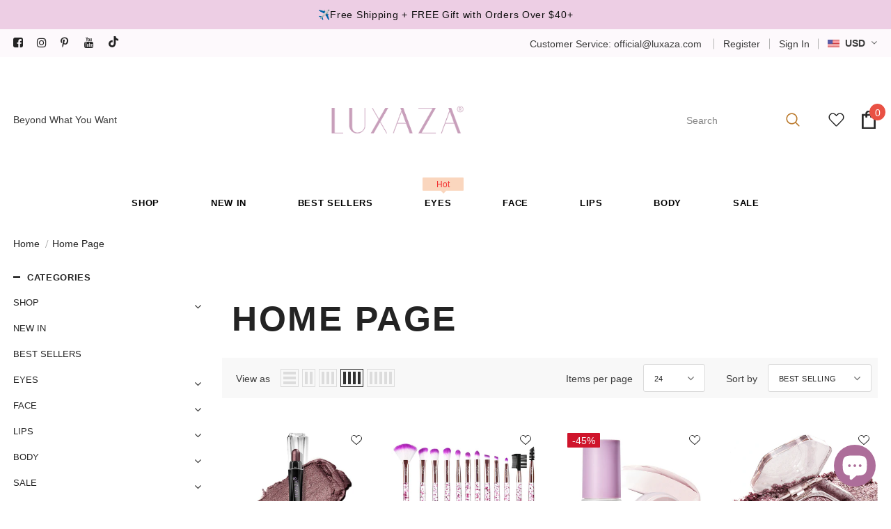

--- FILE ---
content_type: text/css
request_url: https://luxaza.com/cdn/shop/t/3/assets/layout_style_flower.css?v=46301794337413993831637288738
body_size: 3221
content:
input[type=color],input[type=date],input[type=datetime-local],input[type=datetime],input[type=email],input[type=month],input[type=number],input[type=password],input[type=search],input[type=tel],input[type=text],input[type=time],input[type=url],input[type=week]{padding:13px 12px 11px;line-height:24px}.layout_style_flower .customer-content .btn-login{background:var(--background_1);color:var(--color_1);border-color:var(--border_1);margin-bottom:16px}.layout_style_flower .customer-content .btn-login:hover,.layout_style_flower .customer-content .ct-register .btn-register{background:var(--background_2);color:var(--color_2);border-color:var(--border_2)}.layout_style_flower .customer-content .ct-register .btn-register:hover{background:var(--background_1);color:var(--color_1);border-color:var(--border_1)}#dropdown-cart .btn.btn-view-cart,#dropdown-cart .product-shop .shopify-payment-button button.btn-view-cart.shopify-payment-button__button,.product-shop .shopify-payment-button #dropdown-cart button.btn-view-cart.shopify-payment-button__button,#dropdown-cart .product-shop .groups-btn .btn-view-cart.wishlist,.product-shop .groups-btn #dropdown-cart .btn-view-cart.wishlist,#dropdown-cart .tabs__product-page .spr-container .btn-view-cart.spr-summary-actions-newreview,.tabs__product-page .spr-container #dropdown-cart .btn-view-cart.spr-summary-actions-newreview,#dropdown-cart .addresses-page .btn-edit-delete a.btn-view-cart,.addresses-page .btn-edit-delete #dropdown-cart a.btn-view-cart,#dropdown-cart .btn.btn-continue,#dropdown-cart .product-shop .shopify-payment-button button.btn-continue.shopify-payment-button__button,.product-shop .shopify-payment-button #dropdown-cart button.btn-continue.shopify-payment-button__button,#dropdown-cart .product-shop .groups-btn .btn-continue.wishlist,.product-shop .groups-btn #dropdown-cart .btn-continue.wishlist,#dropdown-cart .tabs__product-page .spr-container .btn-continue.spr-summary-actions-newreview,.tabs__product-page .spr-container #dropdown-cart .btn-continue.spr-summary-actions-newreview,#dropdown-cart .addresses-page .btn-edit-delete a.btn-continue,.addresses-page .btn-edit-delete #dropdown-cart a.btn-continue{background:var(--background_2);color:var(--color_2);border-color:var(--border_2)}#dropdown-cart .btn.btn-checkout,#dropdown-cart .product-shop .shopify-payment-button button.btn-checkout.shopify-payment-button__button,.product-shop .shopify-payment-button #dropdown-cart button.btn-checkout.shopify-payment-button__button,#dropdown-cart .product-shop .groups-btn .btn-checkout.wishlist,.product-shop .groups-btn #dropdown-cart .btn-checkout.wishlist,#dropdown-cart .tabs__product-page .spr-container .btn-checkout.spr-summary-actions-newreview,.tabs__product-page .spr-container #dropdown-cart .btn-checkout.spr-summary-actions-newreview,#dropdown-cart .addresses-page .btn-edit-delete a.btn-checkout,.addresses-page .btn-edit-delete #dropdown-cart a.btn-checkout{background:var(--background_1);color:var(--color_1);border-color:var(--border_1)}.product-item .btn,.product-item .product-shop .shopify-payment-button button.shopify-payment-button__button,.product-shop .shopify-payment-button .product-item button.shopify-payment-button__button,.product-item .product-shop .groups-btn .wishlist,.product-shop .groups-btn .product-item .wishlist,.product-item .tabs__product-page .spr-container .spr-summary-actions-newreview,.tabs__product-page .spr-container .product-item .spr-summary-actions-newreview,.product-item .addresses-page .btn-edit-delete a,.addresses-page .btn-edit-delete .product-item a{background:var(--background_2);color:var(--color_2);border-color:var(--background_2)}.before-you-leave__button .btn,.before-you-leave__button .product-shop .shopify-payment-button button.shopify-payment-button__button,.product-shop .shopify-payment-button .before-you-leave__button button.shopify-payment-button__button,.before-you-leave__button .product-shop .groups-btn .wishlist,.product-shop .groups-btn .before-you-leave__button .wishlist,.before-you-leave__button .tabs__product-page .spr-container .spr-summary-actions-newreview,.tabs__product-page .spr-container .before-you-leave__button .spr-summary-actions-newreview,.before-you-leave__button .addresses-page .btn-edit-delete a,.addresses-page .btn-edit-delete .before-you-leave__button a{border-color:var(--border_2)}.collection-template-skin-1 .padding .infinite-scrolling .btn,.collection-template-skin-1 .padding .infinite-scrolling .product-shop .shopify-payment-button button.shopify-payment-button__button,.product-shop .shopify-payment-button .collection-template-skin-1 .padding .infinite-scrolling button.shopify-payment-button__button,.collection-template-skin-1 .padding .infinite-scrolling .product-shop .groups-btn .wishlist,.product-shop .groups-btn .collection-template-skin-1 .padding .infinite-scrolling .wishlist,.collection-template-skin-1 .padding .infinite-scrolling .tabs__product-page .spr-container .spr-summary-actions-newreview,.tabs__product-page .spr-container .collection-template-skin-1 .padding .infinite-scrolling .spr-summary-actions-newreview,.collection-template-skin-1 .padding .infinite-scrolling .addresses-page .btn-edit-delete a,.addresses-page .btn-edit-delete .collection-template-skin-1 .padding .infinite-scrolling a{padding:14px 15px 12px!important}.template-search .padding .page-total{text-align:center}.template-search .padding .infinite-scrolling{margin-bottom:15px}.template-search .padding .infinite-scrolling .btn{padding:14px 15px 12px!important;max-width:140px;background-color:#202020;border-color:#202020;color:#fff}.layout_style_flower .slick-dots li{margin:0 5px}.layout_style_flower .slick-dots li button{border:1px solid #000;background:#fff}.layout_style_flower .slick-dots li.slick-active button{background:#000;border-color:#000}.before-you-leave__content--product .slick-dots{max-width:100%}.layout_style_flower .slick-arrow.slick-next svg{transform:rotate(180deg)}.layout_style_flower .home-slideshow .slick-arrow{top:auto;bottom:40px;border-radius:5px;padding:2px 8px;width:60px;height:40px;transform:none;opacity:.2;border-width:2px}.layout_style_flower .lookbook-slideshow .slick-arrow{top:50%;transform:translateY(-50%);bottom:auto;border-radius:5px;padding:2px 8px;width:60px;height:40px;opacity:.2;border-width:2px}.layout_style_flower .home-slideshow .slick-arrow:hover,.layout_style_flower .lookbook-slideshow .slick-arrow:hover{opacity:.4}.layout_style_flower .home-slideshow .slick-arrow svg,.layout_style_flower .lookbook-slideshow .slick-arrow svg{width:35px;height:35px;stroke:none}.layout_style_flower .home-slideshow .slick-arrow.slick-next,.layout_style_flower .lookbook-slideshow .slick-arrow.slick-next,.layout_style_flower .home-slideshow .slick-arrow.slick-prev,.layout_style_flower .lookbook-slideshow .slick-arrow.slick-prev{padding:0}.layout_style_flower .slick-arrow{border-radius:5px;padding:0;width:60px;height:40px}.layout_style_flower .slick-arrow svg{width:35px;height:35px;stroke:none;position:relative;top:0}.layout_style_flower .home-slideshow .container .row,.layout_style_flower .home-about-us.style_3 .container .row,.layout_style_flower .home-custom-banner-3.banner_style_2 .container .row{margin-left:0;margin-right:0}.product-label .label{font-size:14px;font-weight:700;min-width:50px;min-height:30px;border-radius:4px}.layout_style_flower .home-instagram.style_3 .slick-arrow{top:-35px}.layout_style_flower .home-instagram.style_3 .slick-arrow.slick-prev{left:15px}.layout_style_flower .home-instagram.style_3 .slick-arrow.slick-next{right:15px}.layout_style_flower .home-instagram.style_3 .btn{background-color:var(--color_bg_slick_arrow);border:1px solid var(--color_slick_arrow);color:var(--color_slick_arrow);margin-top:40px}.layout_style_flower .home-instagram.style_3 .btn:hover{background:var(--background_2);color:var(--color_2);border-color:var(--border_2)}.layout_style_flower .home-instagram.style_3{padding:57px 0 25px;position:relative}.layout_style_flower .home-instagram.style_3:before{position:absolute;content:"";bottom:-16px;left:50%;transform:translate(-50%);background-color:#000;width:48px;height:2px}.template-index.layout_style_flower .home-instagram.style_3{margin-bottom:-218px}.layout_style_flower .cart-sidebar-products h3{margin-bottom:20px}.layout_style_flower .cart-sidebar-products .before-you-leave__content--product .product-bottom{padding:10px 0 0 20px}.layout_style_flower .layout-sidebar--skin2 .sidebar-widget-product .products-grid .slick-dots{margin:0 auto}.layout_style_flower.style_product_grid_2 .product-item .product-title{font-size:var(--font_size_minus1);font-weight:400;text-transform:uppercase}.layout_style_flower.style_product_grid_2 .product-item .product-bottom .wrapper-vendor .product-vendor a{font-weight:700}.layout_style_flower.style_product_grid_2 .product-item .item-swatch{padding-bottom:10px}.layout_style_flower.style_product_grid_2 .product-item .product-des .action .btn{padding:9px 15px 7px!important;max-width:170px;margin:0 auto}.layout_style_flower.style_product_grid_2 .product-item .product-des .show-popup-qs .product-card__button_cancel_mobile .btn-cancel{padding:0!important}.layout_style_flower.style_product_grid_2 .product-item .show-popup-qs .product-card__button2{left:0}.layout_style_flower.style_product_grid_2 .product-item .product-bottom .wrapper-vendor .product-vendor a:hover:before{background-color:var(--color_vendor)}.layout_style_flower.style_product_grid_2 .product-item .quickview-button{letter-spacing:0;border-radius:50%;overflow:visible}.layout_style_flower.style_product_grid_2 .product-item .quickview-button span{display:none}body>.tooltip{left:-5px!important}.tooltip .arrow{top:6px!important}.tooltip-inner{padding:.15rem .5rem .25rem!important}.layout_style_flower.style_product_grid_2 .product-item .quickview-button svg{left:0}.layout_style_flower.style_product_grid_2 .product-item .compare-button{padding:4px 5px;border-radius:50%}.layout_style_flower.style_product_grid_2 .product-item .price-box,.layout_style_flower.style_product_grid_2 .fbt-product-item .price-box{font-size:var(--font_size_plus2);font-weight:600}.layout_style_flower.style_product_grid_2 .product-item .price-box .old-price,.layout_style_flower.style_product_grid_2 .fbt-product-item .price-box .old-price{font-size:var(--font_size)}.layout-header--style2 .container .absolute{max-width:480px;bottom:100px}.layout-header--style2 .container .absolute h1{font-size:40px;text-transform:uppercase}.layout-header--style2 .container .absolute h1 span{font-weight:900}.layout-header--style2 .container .absolute:before{border:1px solid}.collection-header .sub-collection span{font-weight:900;margin-top:15px}.layout-sidebar--skin2 .sidebar-widget-product .products-grid .grid-item .wrapper-size{margin-bottom:12px}.layout-sidebar--skin2 .sidebar-widget-product .products-grid .slick-dots{top:-17px}.layout_style_flower .layout-sidebar--skin2 .sidebar-widget-product .products-grid .slick-arrow{background-color:transparent;border:1px solid transparent;color:var(--color_slick_arrow)}.layout_style_flower .layout-sidebar--skin2 .sidebar-widget-product .products-grid .slick-arrow:hover{background-color:var(--color_bg_slick_arrow);border:1px solid var(--color_border_slick_arrow);color:var(--color_slick_arrow)}.layout_style_flower .layout-sidebar--skin2 .sidebar-cms-custom .rte-setting strong{font-size:22px;font-weight:900;text-transform:uppercase;margin-bottom:5px}.layout_style_flower .layout-sidebar--skin2 .sidebar-cms-custom .rte-setting p{margin-bottom:5px}.layout-sidebar--skin2 .sidebar-cms-custom .rte-setting a{font-weight:900;letter-spacing:.05em;color:var(--page_title_color);border-bottom:1px solid var(--page_title_color)}.layout-sidebar--skin2 .sidebar-cms-custom .rte-setting a:hover{border-bottom:1px solid var(--page_title_color)}.layout_style_flower .quickview-tpl .product-shop .groups-btn .wishlist,.layout_style_flower .product-shop .groups-btn .wishlist{min-width:51px;align-items:center;padding-top:6px}.layout_style_flower .quickview-tpl .product-shop .groups-btn .icon-share,.layout_style_flower .product-shop .groups-btn .icon-share{width:51px;align-items:center;height:51px;margin-bottom:0}.layout_style_flower .quickview-tpl .product-shop .groups-btn .icon-share svg{position:relative;top:1px}.layout_style_flower .product-shop .groups-btn .icon-share svg{position:relative;top:3px}.layout_style_flower .product_layout_skin_1 .quickview-tpl .product-shop .groups-btn .product-add-to-cart:hover,#notify-me-wrapper .btn:hover{background-color:#2b5847;border-color:#2b5847;color:#fff}.template-collection.layout_style_flower .main-content{padding-bottom:50px}.ajax-compare .halo-modal-header .text{font-size:24px}.recently-viewed-products-sidebar .products-grid .slick-arrow svg{color:#202020}.recently-viewed-products-sidebar .lst-seen-widget .in-content .product-info .first{padding:15px 0 5px 16px}.recently-viewed-products-sidebar .lst-seen-widget .product-item .product-title{font-weight:400}.recently-viewed-products-sidebar .lst-seen-widget .in-content .product-info .add-to-bag{padding:0!important;text-align:left;background-color:transparent!important;border-color:transparent!important;color:#202020!important;margin-top:3px!important;text-transform:capitalize}.recently-viewed-products-sidebar .lst-seen-widget .in-content .product-info .add-to-bag:hover{background-color:transparent;border-color:transparent;color:#202020}.recently-viewed-products-sidebar .lst-seen-widget .in-content .product-info .add-to-bag span,.recently-viewed-products-sidebar .lst-seen-widget .in-content .product-info button.add-to-bag{display:inline-block;text-transform:capitalize;text-underline-position:under;text-decoration:underline}.recently-viewed-products-sidebar .lst-seen-widget .bottom div{margin-left:3px;letter-spacing:0;text-transform:uppercase}.recently-viewed-products-sidebar .lst-seen-widget .bottom svg{width:19px;height:14px;transform:rotate(90deg);position:relative;top:-2px}.product-skin-1 .product-shop .product-title{font-size:var(--font_size_plus12);font-weight:400;text-transform:uppercase;margin-bottom:0}.product-skin-1 .product_top .product-shop .has-next_prev .next-prev-product{box-shadow:none;border:1px solid #ccc}.product-skin-1 .product_top .product-shop .group_item .sold_product,.product-skin-1 .product-shop .spr-badge .spr-badge-caption,.product-skin-1 .product_top .product-shop .product-infor,.product-skin-1 .product_top .product-shop .product-infor label{font-size:var(--font_size_plus1)}.product-skin-1 .product-shop .prices{font-weight:400;font-size:var(--font_size_plus18);line-height:34px;letter-spacing:-.04em}.product-skin-1 .product_top .product-shop .prices .compare-price:before{top:44%}.product-skin-1 .product-shop .short-description{font-size:var(--font_size_plus1);margin-bottom:28px}.product-skin-1 .product_top .product-shop .groups-btn .shopify-payment-button button.shopify-payment-button__button{background:var(--background_2);color:var(--color_2);border:1px solid var(--border_2);box-shadow:none}.product-skin-1 .product_top .product-shop .groups-btn .shopify-payment-button button.shopify-payment-button__button:hover{background:var(--background_3);color:var(--color_3);border-color:var(--border_3)}.product-skin-1 .product_top .product-photos .theme-ask .ask-an-expert-text a{text-transform:uppercase}.product-skin-1 .product_top .product-photos .slider-for .slick-arrow,.product_layout_skin_1 .quickview-tpl .product-img-box .slider-nav .slick-arrow{background-color:var(--color_bg_slick_arrow)!important;border:1px solid var(--color_border_slick_arrow)!important;color:var(--color_slick_arrow)!important;opacity:1}.product-skin-1 .product-description>.title{font-size:22px;font-weight:900;text-transform:uppercase;position:relative;margin-bottom:80px}.product-skin-1 .product-description>.title:before{position:absolute;content:"";width:48px;height:2px;left:50%;bottom:-26px;transform:translate(-50%);background-color:var(--page_title_color)}.product-skin-1 .product-description .rte p{font-size:var(--font_size_plus1);margin:0 auto 52px}.product-skin-1 .product-description .rte .banner .banner-item .content strong{font-size:var(--font_size_minus1);color:var(--body_color);letter-spacing:.05em;margin-bottom:15px}.product-skin-1 .product-description .rte .banner .banner-item .content h3{font-size:50px;font-weight:900;letter-spacing:-.02em}.product-skin-1 .product-description .rte .banner .banner-item .content p,.product-skin-1 .product-description .rte p{color:var(--body_color)}.product-skin-1 .product-description .rte h4{font-size:var(--font_size_plus1)}.product-skin-1 .product-description .rte .rte-middle .d-flex ul li{font-size:var(--font_size_plus1);color:var(--body_color)}.product-skin-1 .product-description .rte .rte-bottom .quote p{font-size:var(--font_size_plus4)}.product-skin-1 .product-review>.title{font-size:var(--font_size_plus8);text-transform:uppercase;font-weight:900;position:relative;margin-bottom:38px}.product-skin-1 .product-review>.title:before{position:absolute;content:"";width:48px;height:2px;left:50%;bottom:-26px;transform:translate(-50%);background-color:var(--page_title_color)}.product-skin-1 .product-review .content-review .spr-header .spr-summary-actions a{box-shadow:none;border:1px solid var(--border_2)}.product-skin-1 .product-review{padding-top:20px;padding-bottom:0;border-top:0;border-bottom:0}.product-skin-1 .product-review .content-review .spr-reviews .spr-review-footer a{font-size:var(--font_size_minus1)}.spr-content .slick-dots{max-width:100%}.recently-viewed-products .widget-title,.related-products .widget-title{text-align:center}.product_layout_skin_1 .widget-title .box-title{margin-bottom:72px}.product_layout_skin_1 .widget-title .box-title .title{position:relative}.product_layout_skin_1 .widget-title .box-title .title:before{position:absolute;content:"";width:48px;height:2px;left:50%;bottom:-26px;transform:translate(-50%);background-color:var(--page_title_color)}.widget-product .slick-arrow,.recently-viewed-products .widget-product .slick-arrow{top:-25px}.widget-product .slick-arrow.slick-next{right:15px}.widget-product .slick-arrow.slick-prev{left:15px}.product-notification .close-notifi{background-color:var(--background_3);color:var(--color_3)}.product-notification .close-notifi:hover{background-color:var(--background_1);color:var(--color_1)}.product-skin-1 .product-shop .groups-btn #product-add-to-cart,.product-skin-1 .product-shop .groups-btn .product-add-to-cart{background:var(--background_3);color:var(--color_3);border-color:var(--border_3)}.product-skin-1 .product_top .product-shop .groups-btn .groupe-skin-1 #product-add-to-cart:hover{background:var(--background_1);color:var(--color_1);border-color:var(--border_1)}.sticky_form .sticky-add-to-cart{background:var(--background_3);color:var(--color_3);border-color:var(--border_3)}.sticky_form .sticky-add-to-cart:hover{background:var(--background_1);color:var(--color_1);border-color:var(--border_1)}.cart-meta--action a span:before{top:5px}.cart-meta--action a span:after{top:1px}.before-you-leave__content--product .inner-top .product-top{vertical-align:middle}.before-you-leave__content--product .inner-top .product-top .product-image{overflow:visible}.before-you-leave__content--product .inner-top .product-top .product-image img{object-fit:contain}.show_bundle_variant .overplay_bundle{background:#0006;position:fixed;top:0;left:0;width:100%;height:100%;z-index:4}.show_bundle_variant .product-review_variant{position:fixed;top:50%;left:50%;transform:translate(-50%,-50%);background:#fff;z-index:100;padding:0;width:470px;max-width:90%}.product-review_variant h2{font-size:14px;background-color:#faf8f6;padding:11px 20px 13px;margin-bottom:30px;text-transform:uppercase}.product-review_variant .product-options{padding-bottom:5px}.product-review_variant .product-options .swatch{padding-left:20px;padding-right:20px}.product-review_variant .product-options .selector-wrapper{padding-left:35px;padding-right:35px}.product-review_variant .product-options{display:none}.show_bundle_variant .product-review_variant .close-options{position:absolute;top:0;right:-50px;background:0 0;padding:0;z-index:10;cursor:pointer;pointer-events:auto}.show_bundle_variant .product-review_variant .close-options svg{width:25px;height:25px;color:#fff;fill:#fff}.show_bundle_variant .swatch .swatch-element{overflow:unset}.layout_style_flower .frequently-bought-together-block .fbt-product-item{padding:0 15px}.layout_style_flower .frequently-bought-together-block .fbt-product-item .product-image{position:relative}.layout_style_flower .frequently-bought-together-block .fbt-product-item .product-content{padding-top:25px}.layout_style_flower .frequently-bought-together-block .fbt-product-item .fbt-toogle-options{position:absolute;top:auto;bottom:0;left:50%;transform:translate(-50%);margin-bottom:20px;min-width:230px;border-radius:0;padding:20px 15px 18px!important}.layout_style_flower .frequently-bought-together-block .fbt-product-item .fbt-toogle-options:hover{background-color:var(--background_1);color:var(--color_1);border-color:var(--border_1)}.layout_style_flower .frequently-bought-together-block .featured-images .item-image{max-width:100%}.layout_style_flower .frequently-bought-together-block .featured-images{margin-left:-15px;margin-right:-15px;padding-left:0;padding-right:0;padding-bottom:75px;margin-bottom:0}.layout_style_flower .frequently-bought-together-block .featured-images .slick-arrow{top:auto;bottom:0}.layout_style_flower .frequently-bought-together-block .featured-images .slick-arrow.slick-prev{left:calc(50% - 90px)}.layout_style_flower .frequently-bought-together-block .featured-images .slick-arrow.slick-next{right:calc(50% - 90px)}.layout_style_flower .frequently-bought-together-block{border-top:0}.layout_style_flower .frequently-bought-together-block .box-title{text-align:center;margin-bottom:65px!important;font-size:22px}.layout_style_flower .frequently-bought-together-block .products-grouped-action{margin-top:110px}.layout_style_flower .frequently-bought-together-block .products-grouped-action .total .old-price{color:var(--color_price_sale);font-size:var(--font_size_plus4);text-decoration:unset;font-weight:900;position:relative;padding-left:10px}.layout_style_flower .frequently-bought-together-block .products-grouped-action .total .old-price:before{position:absolute;content:"";left:0;top:0;width:1px;height:17px;background-color:#cbcdd6}.layout_style_flower .frequently-bought-together-block .products-grouped-action .total .bundle-price{color:var(--color_compare_price);font-weight:400}.layout_style_flower .frequently-bought-together-block .products-grouped-action .discount-text{margin-top:15px;padding:0 20px}.layout_style_flower .frequently-bought-together-block .products-grouped-action .total .bundle-price{font-weight:400}.home-about-us.style_about_2 .list-item .item{width:270px}.layout_style_flower .products-grid .grid-item:not(.grid-item-mansory) .product-image img{transition:none}.layout_style_flower .products-list .wrapper-button-card{display:flex;width:100%}.layout_style_flower .products-list .wrapper-button-card .action{margin-bottom:0;min-width:230px}.layout_style_flower .products-list .wrapper-button-card .wishlist{display:flex;align-items:center;justify-content:center;width:50px;height:50px;margin-left:15px}.layout_style_flower .products-list .wrapper-button-card .wishlist svg{width:50px;height:50px;padding:15px 8px 14px}.template-product.product_layout_skin_1 .product-template-skin-1 .halo-product-content{padding-bottom:0}.template-product.product_layout_skin_1 .recently-viewed-products{margin-top:0}.template-product.product_layout_skin_1 .main-content{padding-bottom:40px}@media (max-width: 1199px){.product-skin-1 .product_top .product-photos .slider-for .slick-arrow{padding-top:1px}}@media (max-width: 1024px){.layout-header--style2 .container .absolute{bottom:20px}.layout_style_flower .frequently-bought-together-block .fbt-product-item .fbt-toogle-options{padding:15px 15px 13px!important;min-width:200px}}@media (max-width: 768px){.layout_style_flower .products-list .wrapper-button-card .wishlist{width:42px;height:42px}.layout_style_flower .products-list .wrapper-button-card .wishlist svg{width:42px;height:42px;padding:11px 8px 10px}.product-template-skin-1 .widget-title .box-title,.product_layout_skin_1 .widget-title .box-title{margin-bottom:45px}.layout_style_flower .frequently-bought-together-block .fbt-product-item .fbt-toogle-options{min-width:auto;padding:10px 15px 8px!important}.layout-header--style2 .container .absolute h1{font-size:24px}.layout-header--style2 .container .absolute{max-width:440px;padding:30px}.layout_style_flower .home-instagram.style_3 .btn{margin-top:30px}.layout_style_flower .home-instagram.style_3:before{bottom:-6px}.template-index.layout_style_flower .home-instagram.style_3{margin-bottom:-170px}.layout_style_flower .home-instagram.style_3{padding:0 0 25px}.home-about-us.style_about_2{padding:10px 0}.addresses-page .btn-edit-delete a,.btn,.product-shop .groups-btn .wishlist,.product-shop .shopify-payment-button button.shopify-payment-button__button,.tabs__product-page .spr-container .spr-summary-actions-newreview{padding:10px 15px 8px!important}input[type=color],input[type=date],input[type=datetime-local],input[type=datetime],input[type=email],input[type=month],input[type=number],input[type=password],input[type=search],input[type=tel],input[type=text],input[type=time],input[type=url],input[type=week]{padding:8px 12px 6px}}@media (max-width: 767px){.layout-header--style2 .container .absolute{position:initial;padding:30px 0 5px}.layout-header--style2 .container .absolute:before{border:0px solid}}@media (max-width: 551px){.template-index.layout_style_flower .home-instagram.style_3{margin-bottom:-140px}.layout_style_flower .frequently-bought-together-block .products-grouped-action{margin-top:0}.layout_style_flower .frequently-bought-together-block .featured-images{padding-bottom:50px}.layout_style_flower .frequently-bought-together-block .products-grouped-action{margin-bottom:10px}}@media (min-width: 768px){.home-slideshow .style_2 .slick-dots,.lookbook-slideshow .style_2 .slick-dots{bottom:50px}.layout_style_flower .home-slideshow .container .row .no-padd{padding-left:0;padding-right:0}.layout_style_flower .frequently-bought-together-content .col-left{-webkit-box-flex:0;-ms-flex:0 0 calc(100% - 200px);flex:0 0 calc(100% - 200px);max-width:-moz-calc(100% - 200px);max-width:-webkit-calc(100% - 200px);max-width:-ms-calc(100% - 200px);max-width:calc(100% - 200px)}.layout_style_flower .frequently-bought-together-content .col-right{-webkit-box-flex:0;-ms-flex:0 0 200px;flex:0 0 200px;max-width:200px}}@media (min-width: 1024px){.layout_style_flower .frequently-bought-together-content .col-left{-webkit-box-flex:0;-ms-flex:0 0 calc(100% - 300px);flex:0 0 calc(100% - 300px);max-width:-moz-calc(100% - 300px);max-width:-webkit-calc(100% - 300px);max-width:-ms-calc(100% - 300px);max-width:calc(100% - 300px)}.layout_style_flower .frequently-bought-together-content .col-right{-webkit-box-flex:0;-ms-flex:0 0 300px;flex:0 0 300px;max-width:300px}}@media (min-width: 1200px){.product-skin-1 .product-review .content-review .spr-container{max-width:1400px;padding-left:15px;padding-right:15px;margin:0 auto}.layout_style_flower .container{max-width:1400px}.col-sidebar{-webkit-box-flex:0;-ms-flex:0 0 300px;flex:0 0 300px;max-width:300px}.col-main{-webkit-box-flex:0;-ms-flex:0 0 calc(100% - 300px);flex:0 0 calc(100% - 300px);max-width:-moz-calc(100% - 300px);max-width:-webkit-calc(100% - 300px);max-width:-ms-calc(100% - 300px);max-width:calc(100% - 300px)}}@media (min-width:767px) and (max-width:769px){.frequently-bought-together-block .products-grouped-action .total .label{display:inherit}}
/*# sourceMappingURL=/cdn/shop/t/3/assets/layout_style_flower.css.map?v=46301794337413993831637288738 */


--- FILE ---
content_type: text/css
request_url: https://luxaza.com/cdn/shop/t/3/assets/theme-styles.css?v=118243897917239194901698222331&enable_css_minification=1
body_size: 58378
content:
@font-face{font-family:fontawesome;src:url(fontawesome-webfont.woff2) format("woff2"),url(fontawesome-webfont.woff) format("woff"),url(fontawesome-webfont.ttf) format("truetype");font-display:swap}*:focus{outline:none}button:focus{outline:none}.wrapper-overlay{position:fixed;background-color:#232323cc;top:0;left:0;bottom:0;right:0;cursor:pointer;display:none;z-index:100}html{padding-bottom:0!important;position:relative;-webkit-font-smoothing:antialiased}html.halo-modal-open body,html.translate-overlay body,html.cart-show body,html.customer-show body,html.options-show body,html.sidebar-open body{overflow-y:hidden;height:100%}html.halo-modal-open .wrapper-overlay,html.translate-overlay .wrapper-overlay,html.cart-show .wrapper-overlay,html.customer-show .wrapper-overlay,html.options-show .wrapper-overlay,html.sidebar-open .wrapper-overlay{display:block}html,body{font-size:var(--font_size);color:var(--body_color)}body{background-color:var(--body_bg);margin:0 auto;font-family:var(--fonts_name),"Arial","sans-serif";line-height:var(--font_size_plus8);letter-spacing:normal;opacity:1!important;visibility:visible!important}img{max-width:100%;height:auto;border:none}.hide{display:none}.lazyload,.lazyloading{opacity:0}.lazyloaded{opacity:1;transition:opacity .3s}.placeholder-svg{display:block;fill:#78818826;stroke:#78818833;background-color:#7881881a;width:100%;height:100%;max-width:100%;max-height:100%;border:1px solid rgba(120,129,136,.2);stroke-width:.1px}svg{fill:currentColor;stroke:currentColor;width:20px;height:20px}fieldset,legend{border:none}input:-webkit-autofill{-webkit-box-shadow:0 0 0 40px white inset;-webkit-text-fill-color:var(--body_color)}input::-ms-clear,select::-ms-expand{display:none}blockquote{border:none;background-color:#fafafa;color:var(--color_ipt);font-size:var(--font_size);line-height:var(--font_size_plus12);font-style:normal;margin:0;padding:20px 35px}input[type=image]{width:auto}textarea,input[type=text],input[type=password],input[type=datetime],input[type=datetime-local],input[type=date],input[type=month],input[type=time],input[type=week],input[type=number],input[type=email],input[type=url],input[type=search],input[type=tel],input[type=color]{margin:0;border-radius:0;-webkit-appearance:none;-moz-appearance:none;appearance:none}input[type=text],input[type=password],input[type=datetime],input[type=datetime-local],input[type=date],input[type=month],input[type=time],input[type=week],input[type=number],input[type=email],input[type=url],input[type=search],input[type=tel],input[type=color]{padding:7px 12px 5px;line-height:var(--font_size_plus10)}input[type=checkbox],.custom-radio input[type=radio]{vertical-align:top;margin-right:10px;display:none}input[type=checkbox]+label{padding-left:26px;cursor:pointer;margin-bottom:9px;position:relative}input[type=checkbox]+label:before{position:absolute;content:"";top:2.5px;left:0;border:1px solid var(--border_checkbox);width:14px;height:14px;background-color:#fff}input[type=checkbox]+label:after{content:"";width:9px;height:5px;position:absolute;top:6px;left:3px;border:2px solid #232323;border-top:none;border-right:none;background:#fff0;transform:rotate(-45deg);transition:all .1s}input[type=checkbox]:not(:checked)+label:after{opacity:0;-ms-filter:"progid:DXImageTransform.Microsoft.Alpha(opacity=0)";filter:alpha(opacity=0);transform:scale(0) rotate(-45deg)}input[type=checkbox]:checked+label:after{opacity:1;-ms-filter:"progid:DXImageTransform.Microsoft.Alpha(opacity=100)";filter:alpha(opacity=100);transform:scale(1) rotate(-45deg)}.custom-radio input[type=radio]+label{cursor:pointer;margin-bottom:9px;position:relative;padding-left:24px}.custom-radio input[type=radio]+label:before{position:absolute;content:"";top:2px;left:0;width:14px;height:14px;border:1px solid #cecece;border-radius:50%}.custom-radio input[type=radio]+label:after{position:absolute;content:"";border:4px solid var(--page_title_color);border-radius:50%;top:5px;left:3px;transition:all .1s}.custom-radio input[type=radio]:not(:checked)+label:after{opacity:0;-ms-filter:"progid:DXImageTransform.Microsoft.Alpha(opacity=0)";filter:alpha(opacity=0);transform:scale(0)}.custom-radio input[type=radio]:checked+label:after,.custom-radio input[type=radio]+label:hover:after{opacity:1;-ms-filter:"progid:DXImageTransform.Microsoft.Alpha(opacity=100)";filter:alpha(opacity=100);transform:scale(1)}select{border-radius:0;border:1px solid var(--border_input);display:block;width:100%;padding:7px 32px 5px 12px;line-height:var(--font_size_plus10);outline:none;position:relative;background-color:#fff0;z-index:2;-webkit-appearance:none;-moz-appearance:none;appearance:none;min-height:36px}select *{outline:none;background:#fff;color:var(--color_ipt);border:none}select+.icon-dropdown{width:30px;position:absolute;bottom:0;right:2px;background-color:#fff0;height:36px;top:inherit;z-index:1;display:-moz-flex;display:flex;-moz-align-items:center;-ms-align-items:center;align-items:center;justify-content:center}select+.icon-dropdown .fa{font-size:16px}.main-content{display:block;min-height:500px;padding-bottom:105px}.main-content input[type=text],.main-content input[type=password],.main-content input[type=email],.main-content input[type=tel],.main-content textarea{height:initial;padding:7px 12px 5px;border:1px solid var(--border_input);color:var(--color_ipt);border-radius:0;width:100%;max-width:380px;display:block;outline:none}.template-index .main-content{padding-bottom:0}label{font-size:var(--font_size);font-weight:600;line-height:var(--font_size_plus8);color:var(--page_title_color)}label em{color:#f1152f;font-weight:500;font-style:normal;margin-left:3px}ul,ol{padding:0;list-style:none;margin-bottom:20px}ul li,ol li{margin-bottom:.25em}a{transition:all .3s ease;color:var(--link_color)}a:hover{color:var(--link_color_hover);outline:none;text-decoration:none}.errors ul{padding-left:0}.form-success{border:1px solid var(--border_color_1);margin-bottom:20px;padding:5px 20px 5px 30px}h1,h2,h3,h4,h5,h6{font-weight:700;line-height:1.25em;margin:0;padding:0}h1{font-size:2.307692308em;margin-bottom:1em}h2{font-size:2em;margin-bottom:1em}h3{font-size:20px;margin-bottom:1.25em}h4{font-size:17px;margin-bottom:1.5em}h5{font-size:15px;margin-bottom:1.5em}h6{font-size:1em;margin-bottom:1.5em}p:last-child,p:last-of-type{margin-bottom:0}small{font-size:12px}table{border:1px solid var(--border_color_1);min-width:100%}table td,table th{border-bottom:1px solid var(--border_color_1);padding:9px 15px}table th{font-size:11px;text-transform:uppercase;font-weight:700}.btn{text-transform:uppercase;font-weight:700;line-height:var(--font_size_plus8);outline:none;overflow:hidden;text-overflow:ellipsis;white-space:nowrap;border-radius:0;border:1px solid rgba(255,255,255,0);min-width:130px;max-width:100%;transition:all .3s ease;padding:var(--padding_btn)!important;font-size:var(--font_size_btn);letter-spacing:var(--letter_spacing_btn)}.btn:hover,.btn:focus{outline:none;box-shadow:none}.btn[disabled],.btn.disabled{background:var(--bg_sold_out)!important;border-color:var(--bg_sold_out)!important;color:var(--sold_out_text)!important;opacity:1;-ms-filter:"progid:DXImageTransform.Microsoft.Alpha(opacity=100)";filter:alpha(opacity=100)}.error-message-input{display:block;font-size:var(--font_size_minus1);margin-top:10px;color:#dc4032;font-style:italic}.error-message-input:empty{display:none}.error-message-input i{margin-right:4px}.close{opacity:1;-ms-filter:"progid:DXImageTransform.Microsoft.Alpha(opacity=100)";filter:alpha(opacity=100);float:none}.close svg{width:17px;height:17px}.close:hover,.close:focus{opacity:1;-ms-filter:"progid:DXImageTransform.Microsoft.Alpha(opacity=100)";filter:alpha(opacity=100)}.fancybox-slide .fancybox-image-wrap{backface-visibility:visible;-moz-backface-visibility:visible;-webkit-backface-visibility:visible}.not_img{height:50vh;line-height:50vh;background-color:#23232333;width:100%;display:block;text-align:center;font-size:24px;font-weight:700;color:#fff;text-shadow:0 1px 0 #ccc,0 2px 0 #c9c9c9,0 3px 0 #bbb,0 4px 0 #b9b9b9,0 5px 0 #aaa,0 6px 1px rgba(0,0,0,.1),0 0 5px rgba(0,0,0,.1),0 1px 3px rgba(0,0,0,.3),0 3px 5px rgba(0,0,0,.2),0 5px 10px rgba(0,0,0,.25),0 10px 10px rgba(0,0,0,.2),0 20px 20px rgba(0,0,0,.15)}.header-top .top-message{font-size:var(--font_size);font-weight:500;text-transform:unset;letter-spacing:.05em;text-align:center;padding:8px 25px;position:relative}.header-top .top-message p a{border-bottom:1px solid rgba(255,255,255,0)}.header-top .close{display:inline-block;width:20px;height:20px;vertical-align:top;position:absolute;top:50%;right:-3px;transform:translateY(-50%);margin-top:-.5px}.svg-mb{width:60px;height:50px;display:-moz-flex;display:flex;-moz-align-items:center;-ms-align-items:center;align-items:center}.svg-mb a{display:-moz-inline-flex;display:inline-flex}.svg-mb .icon-search svg{position:relative;top:-1px}.icon-user svg{width:21px;height:21px;stroke-width:10px}.icon-search{display:-moz-inline-flex;display:inline-flex}.icon-search+.search-form{display:none}.cart-icon{position:relative;padding-right:10px;width:65px}.wrapper-top-cart .cart-icon svg{stroke:#fff0;width:22px;height:21px}.header-links .wishlist svg{width:19px;height:18px;position:relative;top:4px;margin-right:5px}.cart-icon .cartCount{position:absolute;top:7px;right:-1px;min-width:23px;min-height:23px;text-align:center;padding:2px 0 0 1px;border-radius:50%;z-index:2;font-weight:500}.icon-nav{border:none;outline:none;padding:0;display:block;width:24px;height:24px;position:relative}.icon-nav .icon-line{display:block;width:24px;height:2px;margin:3px 0;position:absolute;left:0;right:0;top:0;background-color:var(--color_menu_mb)}.icon-nav .icon-line:before,.icon-nav .icon-line:after{background-color:var(--color_menu_mb);display:block;width:24px;height:2px;margin:3px 0;position:absolute;left:0;right:0;content:"";transition:transform .3s;transition-delay:.2s;-moz-transition-delay:.2s;-webkit-transition-delay:.2s;-o-transition-delay:.2s;-ms-transition-delay:.2s}.icon-nav .icon-line:before{top:5px}.icon-nav .icon-line:after{top:12px}.close-menu-mb{display:none}.close-menu-mb.menu-open{display:block;position:fixed;background:var(--bg_sale);z-index:33;top:0;right:0;width:40px;height:40px}.close-menu-mb.menu-open .icon-line{background-color:#fff0}.close-menu-mb.menu-open .icon-line:before,.close-menu-mb.menu-open .icon-line:after{background-color:var(--sale_text);left:8px}.close-menu-mb.menu-open .icon-line:before{transform:rotate(45deg);top:12px}.close-menu-mb.menu-open .icon-line:after{transform:rotate(-45deg)}.header-mb,.header-mb-items{display:-moz-flex;display:flex;-moz-align-items:center;-ms-align-items:center;align-items:center}.header-logo{margin:0;font-size:20px}.header-logo .logo-title{display:inline-block}.header-logo .logo-title svg{width:100%;height:auto}.header-mb:not(.header_mobile_2){justify-content:space-between}.header-mb.header_mobile_2 .header-mb-right{width:185px}.header-mb.header_mobile_2 .header-mb-right .search-form{position:absolute}.header-mb.header_mobile_2 .header-mb-right .search-mb .icon-search{width:auto}.header-mb.header_mobile_2 .header-mb-middle{display:none}.header-mb.header_mobile_2 .header-mb-left{width:calc(100% - 185px)}.header-mb.header_mobile_3 .header-mb-right{width:125px}.header-mb.header_mobile_3 .header-mb-right .search-form{position:absolute;top:100%;left:0;right:0;width:100%;z-index:4;-moz-transform:scale(1);-o-transform:scale(1);-ms-transform:scale(1);-webkit-transform:scale(1);transform:scale(1);opacity:1;visibility:visible;cursor:pointer;border-top:1px solid #eaeaea;box-shadow:0 3px 3px -3px #0000001f;background-color:#fff}.header-mb.header_mobile_3 .header-mb-right .search-form .search-bar{position:relative;margin:0 auto;width:100%;display:-webkit-box;display:-webkit-flex;display:-moz-flex;display:-ms-flexbox;display:flex;-webkit-align-items:center;-moz-align-items:center;-ms-align-items:center;align-items:center;border:none!important;background-color:#fff}.header-mb.header_mobile_3 .header-mb-right .search-form .input-group-field{border:none;background-color:#fff0;padding-top:10px;padding-bottom:8px;width:-moz-calc(100% - 50px);width:-webkit-calc(100% - 50px);width:-ms-calc(100% - 50px);width:calc(100% - 50px)}.header-mb.header_mobile_3 .header-mb-right .search-mb .icon-search{padding-top:12px;padding-bottom:10px;background-color:transparent;min-width:initial;border:none;width:50px;-webkit-box-pack:center;-moz-box-pack:center;-ms-flex-pack:center;-webkit-justify-content:center;justify-content:center}.header-mb.header_mobile_3 .header-mb-right .search-mb>.icon-search{display:none}.header-mb.header_mobile_3 .header-mb-left{width:125px}.header-mb.header_mobile_3 .svg-mb .icon-search svg{top:0;width:16px;height:17px}.header-mb .header-mb-middle{width:-ms-calc(100% - (120px + 125px));width:calc(100% - 245px);justify-content:center;padding-left:5px}.header-mb .header-mb-middle .header-logo{padding:1px 5px 3px}.header-mb .header-mb-right{justify-content:flex-end;width:125px}.header-mb .header-mb-right .svg-mb{justify-content:flex-end}.header-default .header-mb .header-mb-right .cart-icon svg{width:21px;height:21px}.wishlist .fa{font-size:var(--font_size_plus2);margin-right:5px;line-height:20px;vertical-align:middle}.wishlist .wishlist-text{display:inline-block;vertical-align:middle}.nav-search .input-group-field{border:none;background-color:#fff0;margin:0;font-size:var(--font_size);line-height:var(--font_size_plus8)}.nav-search .icon-search{background:#fff0;min-width:inherit}.lang-currency-groups .label-text{display:block;font-size:var(--font_size_plus1);letter-spacing:normal;text-transform:capitalize;font-weight:400;padding:7px 0 6px}.lang-currency-groups .dropdown-menu{display:-moz-flex;display:flex;flex-wrap:wrap;position:static;border:none;padding:0;width:100%;min-width:inherit;margin:0;border-radius:0;z-index:inherit;top:inherit;left:inherit;float:none;font-size:var(--font_size);background:inherit}.lang-currency-groups .btn-group{display:block;text-transform:uppercase}.lang-currency-groups .btn-group .dropdown-item{display:block;padding:9px 15px 7px 0;flex:0 0 50%;max-width:50%;color:var(--color_menu_level3)}.lang-currency-groups .btn-group .dropdown-item .img-icon,.lang-currency-groups .btn-group .dropdown-item .text{display:inline-block;vertical-align:middle}.lang-currency-groups .btn-group .dropdown-item .text{position:relative;top:2.5px;border-bottom:1px solid rgba(255,255,255,0);line-height:var(--font_size_plus2)}.lang-currency-groups .btn-group .dropdown-item.active .text{font-weight:500;border-bottom-color:var(--color_menu_level3)}.lang-currency-groups .btn-group .dropdown-item:hover,.lang-currency-groups .btn-group .dropdown-item:focus,.lang-currency-groups .btn-group .dropdown-item:active,.lang-currency-groups .btn-group .dropdown-item.active{color:inherit;background-color:inherit}.lang-currency-groups .btn-group .img-icon{margin-right:8px;width:23px;display:block}.lang-currency-groups .btn-group .img-icon img{min-height:16px;width:auto;-o-object-fit:contain;object-fit:contain}.customer-content{text-align:left}.customer-content .action-btn{margin-bottom:22px;text-align:center}.customer-content .action-btn .forgot-password{color:var(--body_color)}.customer-content .action-btn .forgot-password:before{background-color:var(--body_color)!important}.customer-content .btn{display:block;width:100%}.customer-content .btn-login{background:var(--background_2);color:var(--color_2);border-color:#727272;margin-bottom:16px}.customer-content .btn-login:hover,.customer-content .ct-register .btn-register{background:var(--background_1);color:var(--color_1);border-color:var(--border_1)}.customer-content .ct-register .btn-register:hover{background:var(--background_2);color:var(--color_2);border-color:var(--border_2)}.customer-content .form-group{margin-bottom:15px}.customer-content .form-group label{font-weight:500}.customer-content .form-group .form-control{border-color:var(--border_input)}.customer-content .form-group input{-webkit-box-shadow:0 0 0 40px white inset;-webkit-text-fill-color:var(--body_color)}.customer-content .form-group input:focus{box-shadow:none;-webkit-box-shadow:0 0 0 40px white inset;-webkit-text-fill-color:var(--body_color)}.customer-content .acc{color:var(--body_color);display:block;margin-bottom:16px;text-align:center;font-weight:500}.customer-content .btn-logout{background:var(--background_1);color:var(--color_1);border-color:var(--border_1)}.customer-content .btn-logout:hover{background:var(--background_2);color:var(--color_2);border-color:var(--border_2)}body.layout_style_1170 .customer-content .btn-login{background:var(--background_1);color:var(--color_1);border-color:var(--border_1);margin-bottom:16px}body.layout_style_1170 .customer-content .btn-login:hover,body.layout_style_1170 .customer-content .ct-register .btn-register{background:var(--background_2);color:var(--color_2);border-color:var(--border_2);box-shadow:0 3px 5px #0003}body.layout_style_1170 .customer-content .ct-register .btn-register:hover{background:var(--background_1);color:var(--color_1);border-color:var(--border_1)}.ct_login{background-color:var(--body_bg);padding:15px 30px 25px}.site-nav li{margin:0}.site-nav li a{position:relative;display:block}.site-nav li a .icon-dropdown{opacity:.4;-ms-filter:"progid:DXImageTransform.Microsoft.Alpha(opacity=40)";filter:alpha(opacity=40);right:6px}.site-nav .icon-dropdown{width:20px;display:inline-block;font-size:19px;position:absolute;top:13px}.site-nav .menu-mb-title{letter-spacing:.05em;font-size:var(--font_size_plus1);font-weight:600;text-transform:uppercase;padding:13px 20px 11px;position:relative;text-align:center;cursor:pointer}.site-nav .menu-mb-title .icon-dropdown{left:20px;text-align:left}.site-nav .menu-lv-1>a{letter-spacing:.05em;font-size:var(--font_size_plus1);font-weight:700;text-transform:unset;padding:13px 20px 11px}.header-parallax-tpl.layout_home_6 .site-nav .menu-lv-1>a{letter-spacing:.02em}.header-parallax-tpl.layout_home_5 .site-nav .menu-lv-1>a{letter-spacing:.05em}.header-02-tpl .site-nav .menu-lv-1>a{font-weight:400;letter-spacing:0}.site-nav .menu-lv-2>a{padding:13px 20px 11px}.site-nav .menu-lv-2 .site-nav-dropdown{margin:13px 0}.site-nav .menu-lv-3>a{padding:8px 20px 6px}.site-nav .mega-menu .menu-lv-2>a{text-transform:uppercase;font-weight:600}.site-nav .mega-menu .mega-banner{padding:8px 10px;text-align:center}.site-nav .mega-menu .mega-banner .title{font-size:var(--font_size);font-weight:600;text-transform:uppercase;letter-spacing:.02em;line-height:1.7em;color:#232323;margin-bottom:8px;padding:6px 0 4px}.site-nav .mega-menu .mega-banner .col-left{margin-bottom:18px}.site-nav .mega-menu .mega-banner .col-right{padding-top:12px}.site-nav .mega-menu .product-item .product-bottom{text-align:center}.site-nav .mega-menu .product-item .product-top{max-width:120px;margin-left:auto;margin-right:auto}.site-nav .mega-menu .product-item .product-image{margin-bottom:15px}.site-nav .mega-menu .product-item .product-image img{max-height:160px}.site-nav .mega-menu .product-item .spr-badge,.site-nav .mega-menu .product-item .price-box{margin-bottom:10px}.site-nav .mega-menu .product-item .product-title{margin-bottom:5px}.site-nav .mega-menu .product-item .btn{width:inherit;display:inline-block;min-width:inherit;padding:0;border:none;font-size:var(--font_size);border-bottom:1px solid rgba(35,35,35,.7);background:#fff0}.site-nav .mega-menu .style_2 .mega-banner{padding-top:18px;display:-moz-flex;display:flex}.site-nav .mega-menu .style_2 .mega-banner .col-right{margin-left:6px}.site-nav .mega-menu .style_2 .mega-banner .col-left>a{margin-bottom:6px}.site-nav .mega-menu .style_2 .mega-col{padding:0;margin:0}.site-nav .mega-menu .style_3 .menu-lv-2 img{margin:5px 0}.site-nav .mega-menu .style_5 .product-item{padding:0 15px}.site-nav .mega-menu .style_5 .product-item .product-image img{max-height:250px}.site-nav .mega-menu .style_5 .product-item .product-top{max-width:170px}.site-nav .mega-menu .style_5 .product-item .action{display:none}.site-nav .mega-menu .style_5 .skin-2 h3{text-align:left;padding-top:25px;font-weight:900}.site-nav .mega-menu .style_5 .skin-2 .azbrandstable{list-style:none;margin:0!important;max-width:320px;text-align:left}.site-nav .mega-menu .style_5 .skin-2 .azbrandstable .vendor-letter-menu{display:inline-block;width:28px;text-align:left;margin-bottom:8px}.site-nav .mega-menu .style_5 .skin-2 .azbrandstable .vendor-letter-menu a{font-size:14px}.site-nav .mega-menu .style_5 .skin-2 .azbrandstable .vendor-letter-menu a:not(.readonly){opacity:.5;pointer-events:none}.site-nav .mega-menu .style_5 .skin-2 .azbrandstable .vendor-letter-menu a:hover span{text-transform:capitalize;text-underline-position:under;text-decoration:underline}.site-nav .mega-menu .style_5 .skin-2 .link-brands{text-align:left;text-transform:none;text-underline-position:under;text-decoration:underline;margin-top:2px}.site-nav .mega-menu .mega-cms-block{margin-top:5px}.site-nav .mega-menu .mega-cms-block .title{font-size:var(--font_size);line-height:var(--font_size_plus8);text-transform:uppercase;letter-spacing:normal;font-weight:600;margin-bottom:8px}.site-nav .mega-menu .mega-cms-block .rte-setting{line-height:var(--font_size_plus10);font-style:italic;font-size:var(--font_size);color:var(--breadcrumb_color);margin-bottom:17px}.site-nav .mega-menu .mega-cms-block .read-more{display:inline-block;line-height:var(--font_size_plus10);color:var(--breadcrumb_color);font-weight:500}.site-nav .mega-menu .mega-cms-block .read-more:before{width:100%;background-color:var(--breadcrumb_color);visibility:visible;bottom:1px}.site-nav .icon-label{font-size:var(--font_size_minus2);font-weight:500;letter-spacing:normal;margin:0 0 0 10px;line-height:1em;padding:4px 6px 3px;text-transform:capitalize;position:relative;top:-1px;border-radius:1px;text-align:center}.site-nav .icon-label:before{content:"";border:5px solid transparent;position:absolute}.slick-slider img{margin-left:auto;margin-right:auto}.slick-slider .slick-track{min-width:100%}.slick-arrow{width:36px;height:36px;padding:0;position:absolute;cursor:pointer;top:50%;-moz-transform:translateY(-50%);-o-transform:translateY(-50%);-ms-transform:translateY(-50%);-webkit-transform:translateY(-50%);transform:translateY(-50%);z-index:1;outline:none;-webkit-transition:all .5s ease;-moz-transition:all .5s ease;-ms-transition:all .5s ease;-o-transition:all .5s ease;transition:all .5s ease;-moz-border-radius:50%;-webkit-border-radius:50%;-ms-border-radius:50%;-o-border-radius:50%;border-radius:50%}.slick-arrow .fa{font-size:20px;font-weight:600}.slick-arrow.slick-prev{left:-2px;padding-top:3px;padding-right:1px}.slick-arrow.slick-next{right:-2px;padding-left:2px;padding-top:3px}.slick-arrow.slick-disabled{opacity:.4;-ms-filter:"progid:DXImageTransform.Microsoft.Alpha(opacity=40)";filter:alpha(opacity=40);cursor:pointer}.slick-dots{display:block;padding:0;margin:0;text-align:center;letter-spacing:-.33em;line-height:0}.slick-dots li{display:inline-block;font-size:0px;margin:0 7px;width:12px;height:12px;letter-spacing:normal}.slick-dots li button{width:12px;height:12px;-moz-border-radius:50%;-webkit-border-radius:50%;-ms-border-radius:50%;-o-border-radius:50%;border-radius:50%;border:1px solid #707979;background:#707979;padding:0;outline:none;cursor:pointer}.slick-dots li.slick-active button{background:#fff0;border-color:#505656}.slick-dots li:first-child{margin-left:0}.slick-dots li:last-child{margin-right:0}.home-slideshow,.lookbook-slideshow{position:relative}.home-slideshow .slick-dots,.lookbook-slideshow .slick-dots{z-index:1}.home-slideshow .images-contain,.lookbook-slideshow .images-contain{text-align:center}.home-slideshow .item,.lookbook-slideshow .item{position:relative}.home-slideshow .slide-action{width:100%}.home-slideshow .slick-arrow,.lookbook-slideshow .slick-arrow{top:48%;border-width:2px;opacity:0;-ms-filter:"progid:DXImageTransform.Microsoft.Alpha(opacity=0)";filter:alpha(opacity=0);width:72px;height:72px;padding-top:7px}.home-slideshow .slick-arrow svg,.lookbook-slideshow .slick-arrow svg{width:25px;height:25px;stroke-width:.2px}.home-slideshow .slick-arrow.slick-prev,.lookbook-slideshow .slick-arrow.slick-prev{padding-right:2px}.home-slideshow:hover .slick-arrow,.lookbook-slideshow:hover .slick-arrow{opacity:1;-ms-filter:"progid:DXImageTransform.Microsoft.Alpha(opacity=100)";filter:alpha(opacity=100)}.home-slideshow .fluid-width-video-wrapper{width:100%;position:relative;padding:0}.home-slideshow [data-video-mp4] .video{position:absolute;top:0;left:0;width:100%}.home-slideshow [data-video-mp4] .fluid-width-video-wrapper:before{top:0;left:0;right:0;bottom:0;content:"";z-index:2;opacity:.4;-ms-filter:"progid:DXImageTransform.Microsoft.Alpha(opacity=40)";filter:alpha(opacity=40);background-color:#866965;position:absolute}.home-slideshow:not(.hasvideo) .init-slider{overflow:hidden}.home-slideshow:not(.hasvideo) .init-slider .slideshow{transition:all .5s;letter-spacing:-.31em}.home-slideshow:not(.hasvideo) .slideshow.active .item,.home-slideshow:not(.hasvideo) .slideshow .item.slide-active{display:inline-block!important;letter-spacing:normal;vertical-align:top}.home-slideshow:not(.hasvideo) [data-init-slideshow]:not(.active) .slide-active{width:100%}.home-slideshow:not(.hasvideo) [data-init-slideshow][data-fade=true] .item{opacity:0!important;left:0!important}.home-slideshow:not(.hasvideo) [data-init-slideshow][data-fade=true] .item.slide-active{opacity:1!important;z-index:1}.home-slideshow:not(.hasvideo) [data-init-slideshow][data-fade=true] .item.slide-active img{cursor:pointer}.slideshow:not(.slick-slider) .item+.item,.lookbook-slideshow:not(.slick-slider) .item+.item{display:none}.slide-content{text-align:center;padding:25px 25px 30px}.slide-content:after{display:table;content:""}.slide-content .slide-sub{letter-spacing:.02em;text-transform:capitalize;margin-bottom:20px;font-weight:400}.slide-content .slide-heading{letter-spacing:.05em;font-weight:700;margin-bottom:24px;text-transform:uppercase;position:relative;padding-bottom:17px}.header-parallax-tpl.layout_home_5 .slide-content .slide-heading{font-family:var(--fonts_name_2);padding-bottom:2px;text-transform:none;letter-spacing:.02em;font-weight:900}.header-parallax-tpl.layout_home_5 .slide-content .slide-heading .line{display:none}.header-parallax-tpl.layout_home_5 .slide-content .slide-text{margin-bottom:43px}.header-parallax-tpl.layout_home_5 .slide-content .slide-button{min-width:196px}.slide-content .slide-heading .line{position:absolute;left:50%;bottom:0;-moz-transform:translateX(-50%);-o-transform:translateX(-50%);-ms-transform:translateX(-50%);-webkit-transform:translateX(-50%);transform:translate(-50%);height:2px;width:40px}.slide-content.text_left .slide-heading .line{left:0;transform:none}.slide-content.text_right .slide-heading .line{left:auto;right:0;transform:none}.slide-content .slide-text{margin-bottom:35px;max-width:425px;margin-left:auto;margin-right:auto}.slide-content .slide-button{min-width:270px;padding:10px 25px 8px;-webkit-box-shadow:0 2px 2px rgba(0,0,0,.1);-moz-box-shadow:0 2px 2px rgba(0,0,0,.1);box-shadow:0 2px 2px #0000001a}.slide-content .slide-button:hover{background-color:var(--background_2)!important;color:var(--color_2)!important;border-color:var(--background_2)!important}.slide-content.text_left{text-align:left}.slide-content.text_right{text-align:right}.slide-content.text_center{text-align:center}.slide-content.style_2:before{content:"";position:absolute;border:4px solid;width:calc(100% - 20px);height:calc(100% - 20px);left:10px;top:10px;z-index:-1}.slide-content.style_2 .slide-heading{font-family:var(--fonts_name_2);letter-spacing:0;font-weight:400;text-transform:none!important;margin-bottom:4px!important}.layout_default .slide-content.style_2 .slide-heading{margin-bottom:20px!important}.slide-content.style_2 .slide-sub{letter-spacing:.05em;text-transform:uppercase;margin-bottom:10px;font-weight:900}.slide-content.style_2 .slide-button{border-radius:0!important;min-width:300px!important}.slide-content.style_2 .slide-text{margin-bottom:33px}.slide-content.style_2.text_right .slide-text{margin-right:0}.slide-content.style_2.text_left .slide-text{margin-left:0}.slide-content.style_3:before{content:"";position:absolute;border:1px solid;width:calc(100% - 20px);height:calc(100% - 20px);left:10px;top:10px;z-index:-1}.slide-content.style_3 .slide-heading{font-family:var(--fonts_name_2);letter-spacing:.05em;font-weight:900;text-transform:none!important;margin-bottom:0!important;padding-bottom:10px;text-transform:uppercase!important}.slide-content.style_3 .slide-sub{letter-spacing:.05em;text-transform:uppercase;margin-bottom:10px;font-weight:700}.slide-content.style_3 .slide-button{border-radius:0!important;min-width:160px!important;box-shadow:none;padding:9px 25px 7px!important}.slide-content.style_3 .slide-button:hover{border-color:var(--border_2)!important}.slide-content.style_3 .slide-text{margin-bottom:25px}.slide-content.style_4 .line{display:none}.slide-content.style_4 .slide-heading{font-family:var(--fonts_name_2);text-transform:unset;font-weight:700;margin-bottom:10px;padding-bottom:10px;letter-spacing:0}.slide-content.style_4 .slide-text{margin-bottom:33px}.slide-content.style_4 .slide-button{padding:12px 20px!important;box-shadow:none;min-width:166px;font-weight:700;font-size:18px}.categories-slider{-webkit-box-flex:0;-ms-flex:0 0 305px;flex:0 0 305px;max-width:305px}.has-categories:not(.has-banner) .init-slider{-webkit-box-flex:0;-ms-flex:0 0 calc(100% - 305px);flex:0 0 calc(100% - 305px);max-width:calc(100% - 305px)}.has-banner:not(.has-categories) .init-slider{-webkit-box-flex:0;-ms-flex:0 0 calc(100% - 520px);flex:0 0 calc(100% - 520px);max-width:calc(100% - 520px)}.has-categories.has-banner .init-slider{-webkit-box-flex:0;-ms-flex:0 0 calc(100% - 825px);flex:0 0 calc(100% - 825px);max-width:calc(100% - 825px)}.block-banner-slider{-webkit-box-flex:0;-ms-flex:0 0 520px;flex:0 0 520px;max-width:520px;display:flex;flex-wrap:wrap;justify-content:space-between;align-content:space-between}.block-banner-slider .banner{width:calc(50% - 5px)}.custom_width .home-slideshow{padding-bottom:20px}.custom_width .home-slideshow .row.has-categories,.custom_width .home-slideshow .row.has-banner{margin-left:-5px;margin-right:-5px}.custom_width .home-slideshow .row.has-categories>*,.custom_width .home-slideshow .row.has-banner>*{padding-right:5px;padding-left:5px}.categories-slider>div{padding:20px;background-color:var(--body_bg);box-shadow:0 2px 11px #0000001a;border-radius:10px}.categories-slider .label{text-transform:uppercase;margin-bottom:5px}.categories-slider .label span{display:inline-block;padding:7px 20px;font-weight:700;border-radius:6px 6px 0 0;letter-spacing:.02em}.categories-slider .categories-slider--list{list-style:none;display:flex;flex-wrap:wrap;margin:0}.categories-slider .categories-slider--list li{width:50%;margin:0;border-top:1px solid #f5f5f5;border-right:1px solid #f5f5f5;min-height:72px}.categories-slider .categories-slider--list li:nth-child(2n){border-right:0}.categories-slider .categories-slider--list li:nth-child(1),.categories-slider .categories-slider--list li:nth-child(2){border-top:0}.categories-slider .categories-slider--list li a{display:flex;align-content:space-around;flex-wrap:wrap;justify-content:center;height:100%;line-height:1.2}.categories-slider .categories-slider--list li a:hover{text-decoration:underline}.categories-slider .categories-slider--list li a span{display:block;width:100%;text-align:center;overflow:hidden;white-space:normal;display:-webkit-box;-webkit-line-clamp:2;text-overflow:ellipsis;-webkit-box-orient:vertical}.categories-slider .categories-slider--list li a img{max-width:24px;margin-bottom:5px;padding-top:5px}.border-bt-hover{position:absolute;left:0;width:0;bottom:-.3rem;height:2px;content:"";display:block;-webkit-transition:width .3s ease;-moz-transition:width .3s ease;-ms-transition:width .3s ease;-o-transition:width .3s ease;transition:width .3s ease}.banner-item{position:relative}.banner-item .img-box{text-align:center}.header-parallax-tpl.layout_home_5 .banner-item .banner-title{font-weight:900;text-transform:capitalize;letter-spacing:.02em}.banner-item .banner-title{font-size:16px;letter-spacing:.05em;font-weight:700;text-transform:uppercase;margin:0;display:inline-block;position:relative}.banner-item .des{font-size:var(--font_size);line-height:var(--font_size_plus10)}.banner-item .content-box{position:absolute;top:50%;left:50%;-moz-transform:translate(-50%,-50%);-o-transform:translate(-50%,-50%);-ms-transform:translate(-50%,-50%);-webkit-transform:translate(-50%,-50%);transform:translate(-50%,-50%);min-width:90%;text-align:center}.banner-item:hover .border-bt-hover{width:100%}.header-parallax-tpl.layout_home_5 .home-sub-banner.sub-banner-3 .row{margin-left:-5px;margin-right:-5px}.header-parallax-tpl.layout_home_5 .home-sub-banner.sub-banner-3 .item{padding-left:5px;padding-right:5px}.widget-title{text-align:center;padding-top:15px;margin-bottom:25px}.widget-title.style_3{margin-bottom:50px;padding-top:70px}.widget-title.style_3 .box-title{font-family:var(--fonts_name_2);font-size:34px;text-transform:none;letter-spacing:0;font-weight:400;margin-bottom:10px}.widget-title.style_3 .box-title:before{content:none}.widget-title.style_3 .box-title .title{padding:0}.widget-title.style_4{position:relative;margin-bottom:12px;padding-top:15px}.widget-title.style_4 .box-title{font-family:var(--fonts_name_2);font-size:30px!important;text-transform:none;letter-spacing:0;font-weight:700;margin-bottom:10px;text-align:left;letter-spacing:-.02em}.widget-title.style_4 .box-title:before{content:none}.widget-title.style_4 .box-title .title{padding:0}.widget-title.style_4 .box-link{position:absolute;top:26px;right:0;text-decoration:underline;font-weight:500;text-transform:capitalize;width:auto}.widget-title.style_5{position:relative;margin-bottom:22px;padding-top:15px}.widget-title.style_5 .box-title{font-family:var(--fonts_name_2);font-size:30px!important;text-transform:none;letter-spacing:0;font-weight:700;margin-bottom:10px;text-align:left;letter-spacing:-.02em}.widget-title.style_5 .box-title:before{content:none}.widget-title.style_5 .box-title .title{padding:0}.widget-title.style_5 .box-link{position:absolute;top:26px;right:0;text-decoration:underline;font-weight:500;text-transform:capitalize;width:auto}.widget-title .box-title{color:var(--page_title_color);position:relative}.widget-title .box-title .title{padding:0 24px;position:relative;z-index:1;background-color:var(--body_bg)}.widget-title .box-title:before{position:absolute;content:"";height:1px;background-color:var(--border_widget_title);top:-moz-calc(50% - .5px);top:-webkit-calc(50% - .5px);top:-ms-calc(50% - .5px);top:calc(50% - .5px);left:0;right:0;width:100%}.widget-title .box-title+p{margin-bottom:30px;line-height:var(--font_size_plus10);max-width:770px;margin-left:auto;margin-right:auto;position:relative;top:-2px}.widget-title .view_all{display:inline-block;text-transform:uppercase;font-weight:600;color:var(--body_color);padding-left:13px;position:relative}.widget-title .view_all:before{position:absolute;content:"";top:3px;left:5px;width:1px;height:14px;background-color:#787878}.widget-title .box-link{display:block;width:100%;font-size:14px;text-transform:uppercase;font-weight:700;letter-spacing:.05em}.widget-title.not-before{margin-top:0}.widget-title.not-before .box-title .title{background-color:#fff0}.widget-title.not-before .box-title:before{display:none}.widget-title.style-3{text-align:left;padding:0;position:relative}.widget-title.style-3 .box-title{border-bottom:2px solid var(--border_widget_title);padding:12px 60px 12px 0}.widget-title.style-3 .box-title .title{padding:0}.widget-title.style-3 .view_all{position:absolute;top:14px;right:0;margin-top:0;text-transform:capitalize;font-weight:400;color:var(--page_title_color)}.widget-title.style-3 .view_all:before{display:none}.header-parallax-tpl.layout_home_5 .widget-title.style_3{margin-bottom:25px;padding-top:20px}.header-parallax-tpl.layout_home_5 .widget-title.style_3 .box-title{font-size:24px;font-weight:900;letter-spacing:.02em}.header-parallax-tpl.layout_home_5 .btn{font-family:var(--fonts_name_1)}.header-parallax-tpl.layout_home_5 h1,.header-parallax-tpl.layout_home_5 h2,.header-parallax-tpl.layout_home_5 h3,.header-parallax-tpl.layout_home_5 h4,.header-parallax-tpl.layout_home_5 h5,.header-parallax-tpl.layout_home_5 h6,.header-parallax-tpl.layout_home_5 .widget-title .box-title,.header-parallax-tpl.layout_home_5.product_layout_supermarket .recently-viewed-products .widget-title .box-title,.header-parallax-tpl.layout_home_5.product_layout_supermarket .related-products .widget-title .box-title{font-family:var(--fonts_name_2);text-transform:capitalize;font-weight:900;letter-spacing:.02em}.header-parallax-tpl.layout_home_5 .widget-title .box-title,.header-parallax-tpl.layout_home_5.product_layout_supermarket .recently-viewed-products .widget-title .box-title,.header-parallax-tpl.layout_home_5.product_layout_supermarket .related-products .widget-title .box-title{font-size:var(--font_size_plus6)}.image-swap{position:relative}.image-swap .images-one,.image-swap .images-two{-webkit-transition:all .5s ease;-moz-transition:all .5s ease;-ms-transition:all .5s ease;-o-transition:all .5s ease;transition:all .5s ease}.image-swap .images-two{position:absolute!important;top:0;left:0;bottom:0;right:0;opacity:0;-ms-filter:"progid:DXImageTransform.Microsoft.Alpha(opacity=0)";filter:alpha(opacity=0);width:100%;height:100%;cursor:pointer}.sizes-list{margin:0 0 15px;letter-spacing:-.33em}.sizes-list li{display:inline-block;letter-spacing:normal;margin:0 2.5px}.sizes-list li:first-of-type{margin-left:0}.sizes-list li:last-of-type{margin-right:0}.sizes-list li a{min-width:27px;-moz-border-radius:13px;-webkit-border-radius:13px;-ms-border-radius:13px;-o-border-radius:13px;border-radius:13px;color:#2d2d2d;border:1px solid #e7e7e7;background-color:#fff;display:block;text-align:center;padding:3px 5px 2px;font-weight:500}.sizes-list li a:hover{background:var(--background_1);color:var(--color_1);border-color:var(--border_1)}.sizes-list li.hide-col5 a{border:none;background-color:transparent}.sizes-list li.hide-col5 a:hover{color:#2d2d2d;background-color:transparent}.item-swatch{list-style:none;padding:0;margin:0;letter-spacing:-.33em;line-height:0}.item-swatch li{display:inline-block;margin:0 4px;letter-spacing:normal;text-align:center;vertical-align:middle;position:relative}.item-swatch li:first-of-type{margin-left:0}.item-swatch li:last-of-type{margin-right:0}.item-swatch li label{width:30px;height:30px;-moz-border-radius:15px;-webkit-border-radius:15px;-ms-border-radius:15px;-o-border-radius:15px;border-radius:15px;margin:0;background-size:cover;cursor:pointer;background-position:center;background-repeat:no-repeat;border:3px solid #fff;-webkit-box-shadow:0 0 0 1px var(--border_bt_sidebar);-moz-box-shadow:0 0 0 1px var(--border_bt_sidebar);box-shadow:0 0 0 1px var(--border_bt_sidebar);overflow:hidden}.item-swatch li label.active{-webkit-box-shadow:0 0 0px 1.5px #000;-moz-box-shadow:0 0 0px 1.5px #000;box-shadow:0 0 0 1.5px #000}.item-swatch li label img{max-height:24px;max-width:24px;width:100%;height:100%;object-fit:cover}.item-swatch li label img.file_img{width:100%;height:100%}.item-swatch li a{width:30px;height:30px;display:inline-block;cursor:pointer;line-height:31px;text-align:center;font-size:var(--font_size);font-weight:500;color:#2d2d2d}.item-swatch li .tooltip{text-align:center;background:var(--background_1);color:var(--color_1);bottom:100%;padding:4px 7px;display:block;position:absolute;z-index:2;min-width:44px;left:50%;-moz-transform:translateX(-50%);-o-transform:translateX(-50%);-ms-transform:translateX(-50%);-webkit-transform:translateX(-50%);transform:translate(-50%);margin-bottom:12px;opacity:0;-ms-filter:"progid:DXImageTransform.Microsoft.Alpha(opacity=0)";filter:alpha(opacity=0);visibility:hidden;-webkit-transition:all .25s ease-out;-moz-transition:all .25s ease-out;-ms-transition:all .25s ease-out;-o-transition:all .25s ease-out;transition:all .25s ease-out;-webkit-box-shadow:2px 2px 6px rgba(0,0,0,.28);-moz-box-shadow:2px 2px 6px rgba(0,0,0,.28);box-shadow:2px 2px 6px #00000047;font-size:var(--font_size_minus1);font-weight:500;letter-spacing:normal;pointer-events:none}.item-swatch li .tooltip:after{border-left:solid transparent 7px;border-right:solid transparent 7px;border-top:solid var(--background_1) 7px;bottom:-7px;content:" ";height:0;left:50%;-moz-transform:translateX(-50%);-o-transform:translateX(-50%);-ms-transform:translateX(-50%);-webkit-transform:translateX(-50%);transform:translate(-50%);position:absolute;width:0}.item-swatch li:not(.group-swatch):hover .tooltip{opacity:1;-ms-filter:"progid:DXImageTransform.Microsoft.Alpha(opacity=100)";filter:alpha(opacity=100);visibility:visible;pointer-events:auto}.item-swatch li.group-swatch>div:hover .tooltip{opacity:1;-ms-filter:"progid:DXImageTransform.Microsoft.Alpha(opacity=100)";filter:alpha(opacity=100);visibility:visible;pointer-events:auto}.item-swatch.show--more{position:relative}.item-swatch.show--more .group-swatch{display:block!important}.item-swatch .group-swatch{position:absolute;width:100%;display:block;left:0;background:#fff;bottom:100%;margin:0 0 8px;letter-spacing:-.31em;padding-top:8px;text-align:var(--product_name_text_align)}.item-swatch .group-swatch>div{letter-spacing:normal;display:inline-block;margin:0 4px;position:relative;vertical-align:top}.item-swatch .group-swatch>div:first-child{margin-left:0}.product-label{position:absolute!important;top:0;right:0;z-index:2;letter-spacing:-.33em;text-align:right;pointer-events:none}.product-label .label{line-height:1em;font-size:var(--font_size);font-weight:400;text-transform:capitalize;padding:4px 7px 3px;border:none;margin:0;-moz-border-radius:1px;-webkit-border-radius:1px;-ms-border-radius:1px;-o-border-radius:1px;border-radius:1px;min-width:40px;min-height:19px;display:-webkit-inline-box;display:-webkit-inline-flex;display:-moz-inline-flex;display:-ms-inline-flexbox;display:inline-flex;-webkit-box-pack:center;-moz-box-pack:center;-ms-flex-pack:center;-webkit-justify-content:center;justify-content:center;-webkit-align-items:center;-moz-align-items:center;-ms-align-items:center;align-items:center;letter-spacing:normal;text-align:center}.product-label .sale-label{background-color:var(--bg_sale);color:var(--sale_text);margin-bottom:5px}.product-label .custom-label{background-color:var(--custom_label_bg);color:var(--custom_label_text)}.product-label .bundle-label{background-color:var(--bundle_label_bg);color:var(--bundle_label_text)}.product-label .new-label{background-color:var(--new_label_bg);color:var(--new_label_text);border:1px solid var(--new_label_border);padding:3px 7px 2px;margin-bottom:5px}.product-label .sold-out-label{background-color:var(--bg_sold_out);color:var(--sold_out_text);margin-bottom:5px}.hover-to-zoom{position:absolute;bottom:40px;left:50%;transform:translate(-50%);display:flex;background:#0003;color:#fff;font-size:14px;padding:5px 10px;border-radius:5px;width:max-content;min-width:225px}.hover-to-zoom svg{margin-right:8px}.quickview-button{background-color:var(--bg_quick_view);color:var(--color_quick_view);font-size:var(--font_size_minus1);font-weight:600;line-height:var(--font_size_plus7);text-transform:uppercase;padding:1px 20px 0;width:100%;display:block;white-space:nowrap;overflow:hidden;text-overflow:ellipsis;text-align:center}.header-parallax-tpl.layout_home_5 .quickview-button{font-size:var(--font_size_minus2);text-transform:capitalize}.quickview-button:hover{color:var(--color_quick_view)}.compare-button{background-color:var(--bg_quick_view);color:var(--color_quick_view)}.compare-button:hover{color:var(--color_quick_view)}.product-vendor{margin-bottom:4px}.product-vendor a{color:var(--color_vendor);font-size:var(--font_size);font-weight:500}.product-vendor a:hover{color:var(--color_vendor)}.product-title,.product-name{color:var(--color_title_pr);display:block;margin-bottom:4px;text-transform:var(--product_text_transform);font-size:var(--font_size);line-height:var(--font_size_plus10);font-weight:500}h1.product-title,h2.product-title{-webkit-line-clamp:unset}.product-title:hover,.product-name:hover{color:var(--color_title_pr_hover)}.price-box{font-size:var(--font_size_plus1);font-weight:600;line-height:var(--font_size_plus10);letter-spacing:normal;margin-bottom:12px}.price-box .price-regular{color:var(--color_price)}.price-box .old-price{color:var(--color_compare_price);text-decoration:line-through;margin-right:5px}.price-box .special-price{color:var(--color_price_sale)}.price-box .old-price:empty+.special-price{color:var(--color_price)}.price-box em{font-size:var(--font_size);font-weight:400;font-style:normal;margin-right:2px;color:var(--color-price-box)}.spr-icon.spr-icon-star:before,.spr-icon:before{color:var(--color_review)}.spr-icon-star-empty:before{color:var(--color_review_empty)}.spr-badge-starrating{margin-right:0!important}.spr-starrating.spr-summary-starrating{margin-right:10px}.spr-icon{padding:0 2px;font-size:105%!important;margin:0}.spr-icon:first-of-type{padding-left:0}.spr-icon.spr-icon-star,.spr-icon.spr-icon-star-hover{content:"\e800"!important}.spr-icon.spr-icon-star-empty,.spr-icon.spr-icon-star-half-alt{opacity:1!important}[class^=spr-icon-]:before,[class*=" spr-icon-"]:before{font-size:100%!important}.grid-item.grid-item-border .product-image,.product-img-box.grid-item-border{border:1px solid var(--border-product-image);padding:10px}.products-grid .wishlist-text{display:none}.products-grid .grid-item{margin-bottom:50px;margin-top:10px}.products-grid .grid-item .product-item.layout_2 .product-bottom .item-swatch{margin-bottom:12px}.products-grid .grid-item .product-item.layout_2 .product-bottom .action{margin-top:12px;display:inline-block;width:100%;max-width:100%}.products-grid .grid-item .product-item.layout_2 .wishlist{margin-bottom:0}.products-grid .grid-item .product-item.layout_2 .spr-badge{margin-bottom:6px}.header-parallax-tpl.layout_home_5 .products-grid .grid-item .product-item.layout_2 .action .btn{font-weight:600;border-width:2px}.style_product_grid_2 .products-grid .grid-item .product-item.sold-out .product-top .product-des{display:none}.style_product_grid_2 .products-grid .grid-item .product-item.sold-out .product-label{top:50%;left:50%;right:auto;transform:translate(-50%,-50%)}.products-grid .grid-item .not_img{height:270px;line-height:270px;font-size:18px}.products-grid .grid-item .no-product .product-top{margin-bottom:10px}.products-grid .grid-item .product-details{display:none!important}.products-grid .grid-item.banner-img img{width:100%;object-fit:cover}.products-grid .product-image .product-grid-image,.products-grid .product-image img{min-height:216px}.products-grid.grid-2,.products-grid.grid-3,.products-grid.grid-4,.products-grid.grid-5{display:block;-webkit-column-gap:0;-moz-column-gap:0;column-gap:0;padding-bottom:40px}.products-grid.grid-2 .grid-item,.products-grid.grid-3 .grid-item,.products-grid.grid-4 .grid-item,.products-grid.grid-5 .grid-item{break-inside:avoid;break-inside:avoid-column;page-break-inside:avoid;-webkit-column-break-inside:avoid;-webkit-box-flex:0;-ms-flex:0 0 100%;flex:0 0 100%;max-width:100%}.products-grid.grid-2{-moz-column-count:2;-webkit-column-count:2;column-count:2}.product-item .product-top{position:relative;text-align:center}.pro_new_hot{position:absolute;top:-10px;left:-10px;width:50px}.product-item .product-grid-image{position:relative;display:block}.product-item .product-image{margin-bottom:15px}.product-item .product-image img{object-fit:contain;max-height:100%}.product-item .product-image video{object-fit:contain;max-height:100%;min-height:216px;position:absolute;top:0;left:0;width:100%;height:100%;background-color:transparent}.product-item .wishlist{margin-bottom:15px;display:inline-block;color:var(--color_wishlist)}.product-item .wishlist svg{width:26px;height:26px;background-color:var(--bg_wishlist);color:var(--color_wishlist);-moz-border-radius:50%;-webkit-border-radius:50%;-ms-border-radius:50%;-o-border-radius:50%;border-radius:50%;margin:0;font-size:13px;line-height:13px;text-align:center;padding:7px 6px 6px}.product-item .wishlist.whislist-added .fa,.product-item .wishlist.whislist-added svg{color:var(--color_wishlist);background-color:var(--bg_wishlist_active)}.style_product_grid_2 .product-item .wishlist.whislist-added svg{color:var(--color_price_sale)}.product-item .spr-badge{margin-bottom:9px}.product-item .spr-badge .spr-badge-starrating+.spr-badge-caption{display:none}.product-item .action{margin-bottom:12px}.product-item .btn,.product-item .product-shop .shopify-payment-button button.shopify-payment-button__button,.product-shop .shopify-payment-button .product-item button.shopify-payment-button__button,.product-item .product-shop .groups-btn .wishlist,.product-shop .groups-btn .product-item .wishlist,.product-item .tabs__product-page .spr-container .spr-summary-actions-newreview,.tabs__product-page .spr-container .product-item .spr-summary-actions-newreview,.product-item .addresses-page .btn-edit-delete a,.addresses-page .btn-edit-delete .product-item a{background:var(--background_2);color:var(--color_2);border-color:var(--border_2);width:100%}.product-item .btn:hover,.product-item .product-shop .shopify-payment-button button.shopify-payment-button__button:hover,.product-shop .shopify-payment-button .product-item button.shopify-payment-button__button:hover,.product-item .product-shop .groups-btn .wishlist:hover,.product-shop .groups-btn .product-item .wishlist:hover,.product-item .tabs__product-page .spr-container .spr-summary-actions-newreview:hover,.tabs__product-page .spr-container .product-item .spr-summary-actions-newreview:hover,.product-item .addresses-page .btn-edit-delete a:hover,.addresses-page .btn-edit-delete .product-item a:hover{background-color:var(--background_1);color:var(--color_1);border-color:var(--border_1)}.product-item .product-bottom{text-align:var(--product_name_text_align)}.template-collection .product-item .wrapper-compare{display:flex}.product-item .wrapper-compare{display:block;justify-content:space-between;align-items:center;position:relative}.product-item .wrapper-compare.enable_vendor{min-height:30px}.product-item .wrapper-compare .compare-button{opacity:0;visibility:hidden}.product-item .wrapper-compare .compare-button .compare-text{padding-right:22px;color:var(--page_title_color)}.product-item .wrapper-compare .compare-button .compare-text:before{position:absolute;content:"";top:2.5px;right:0;border:1px solid #202020;width:15px;height:15px;background-color:#fff}.product-item .wrapper-compare .compare-button .compare-text:after{content:"";width:9px;height:5px;position:absolute;top:6px;right:3px;border:2px solid #232323;border-top:none;border-right:none;background:#fff0;-moz-transform:rotate(-45deg);-o-transform:rotate(-45deg);-ms-transform:rotate(-45deg);-webkit-transform:rotate(-45deg);transform:rotate(-45deg);-webkit-transition:all .1s;-moz-transition:all .1s;-ms-transition:all .1s;-o-transition:all .1s;transition:all .1s;opacity:0;visibility:hidden}.product-item .wrapper-compare .compare-button.compare-added .compare-text:after{opacity:1;visibility:visible}.layout_default .product-item .wrapper-compare .compare-button{margin-left:8px}.product-item .product-des{text-align:center;position:absolute;left:0;right:0;z-index:2;opacity:0;-ms-filter:"progid:DXImageTransform.Microsoft.Alpha(opacity=0)";filter:alpha(opacity=0);-webkit-transition:opacity .5s ease;-moz-transition:opacity .5s ease;-ms-transition:opacity .5s ease;-o-transition:opacity .5s ease;transition:opacity .5s ease;visibility:hidden}.product-item .product-des.abs-center{top:50%;z-index:3;-moz-transform:translateY(-50%);-o-transform:translateY(-50%);-ms-transform:translateY(-50%);-webkit-transform:translateY(-50%);transform:translateY(-50%)}.product-item .product-des.abs-bottom{bottom:0}.style_product_grid_2 .product-item .product-bottom .wrapper-vendor{display:flex;justify-content:space-between;align-items:center}.style_product_grid_2 .product-item .product-bottom .wrapper-vendor .product-vendor a{font-weight:900;text-transform:uppercase}.style_product_grid_2 .product-item .product-bottom .wrapper-vendor .product-vendor a:hover:before{background-color:var(--color_price_sale)}.style_product_grid_2 .product-item .product-bottom .wrapper-vendor .wishlist{margin-bottom:0;line-height:1}.style_product_grid_2 .product-item .product-bottom .wrapper-vendor .wishlist svg{stroke:none;width:16px;height:16px;background-color:transparent;padding:0}.style_product_grid_2 .product-item .product-bottom .wrapper-size{display:flex;justify-content:space-between;align-items:center;flex-wrap:wrap}.style_product_grid_2 .product-item .product-bottom .wrapper-size .spr-badge{margin:0}.style_product_grid_2 .product-item .product-bottom .wrapper-size .text-size{font-size:var(--font_size_minus4);text-transform:uppercase;color:gray;position:relative;top:0}.style_product_grid_2 .product-item .item-swatch{padding-bottom:8px;padding-top:2px}.style_product_grid_2 .product-item .item-swatch li label{width:20px;height:20px;border:0}.style_product_grid_2 .product-item .item-swatch li a{width:20px;height:20px;line-height:21px}.style_product_grid_2 .product-item .item-swatch li.item-swatch-more a{font-size:var(--font_size_minus2);width:auto;height:auto}.style_product_grid_2 .product-item .product-title{font-size:var(--font_size);font-weight:600;text-transform:capitalize;margin-bottom:10px}.style_product_grid_2 .product-item .price-box,.style_product_grid_2 .fbt-product-item .price-box{font-size:var(--font_size);font-weight:900}.style_product_grid_2 .product-item .price-box .old-price,.style_product_grid_2 .fbt-product-item .price-box .old-price{position:relative;text-decoration:none;margin-right:9px;padding-right:6px;font-weight:400}.style_product_grid_2 .product-item .price-box .old-price:before,.style_product_grid_2 .fbt-product-item .price-box .old-price:before{position:absolute;content:"";right:0;top:0;width:1px;height:12px;background-color:#cbcdd6}.style_product_grid_2 .product-item .price-box .old-price:empty,.style_product_grid_2 .fbt-product-item .price-box .old-price:empty{display:none}.style_product_grid_2 .product-item .product-des.abs-center{top:auto;bottom:20px;transform:none}.style_product_grid_2 .product-item .product-des.abs-bottom+.abs-center{bottom:40px}.style_product_grid_2 .product-item .quickview-button{position:absolute;top:10px;right:10px;width:auto;z-index:2;font-size:14px;font-weight:400;text-transform:capitalize;letter-spacing:0;padding:5px 5px 4px;min-width:30px;min-height:30px;border-radius:4px;transition:all .3s ease;opacity:0;visibility:hidden}.style_product_grid_2 .product-item .quickview-button:hover span{opacity:1;text-indent:0;margin-left:6px}.style_product_grid_2 .product-item .quickview-button svg{width:16px;height:16px;stroke:none;display:inline-block;vertical-align:top;position:relative;left:1px;top:1px}.style_product_grid_2 .product-item .quickview-button span{text-indent:-100px;display:inline-block;opacity:0;transition:all .3s ease}.style_product_grid_2 .product-item .compare-button{position:absolute;top:45px;right:10px;width:auto;z-index:2;font-weight:400;text-transform:capitalize;letter-spacing:0;padding:5px 5px 4px;min-width:30px;min-height:30px;border-radius:4px;transition:all .3s ease;font-size:0;opacity:0;visibility:hidden}.style_product_grid_2 .product-item .compare-button.compare-added{background:#fff;color:var(--bg_sale)}.style_product_grid_2 .product-item .compare-button svg{width:20px;height:20px;stroke:none;display:inline-block;vertical-align:top;position:relative;top:1px}.style_product_grid_2 .spr-badge .spr-icon.spr-icon-star:before,.style_product_grid_2 .spr-badge .spr-icon.spr-icon-star-empty:before{font-size:18px!important;width:16px;height:16px;line-height:16px;content:"\2605"}.style_product_grid_2 .product-label{position:absolute;top:10px;left:10px;right:auto;text-align:left}.style_product_grid_3 .product-label{position:absolute;right:auto;left:0;text-align:left}.style_product_grid_3 .product-label .label{font-size:var(--font_size_minus3);min-width:50px;min-height:30px;line-height:22px;font-weight:600;text-transform:uppercase}.style_product_grid_3 .product-label .label+.label{margin-left:1px}.style_product_grid_3 .product-item .wishlist{margin-bottom:0}.style_product_grid_3 .products-grid .wishlist-text{display:inline-block;font-size:var(--font_size_minus2)}.style_product_grid_3 .product-item .wishlist svg{position:relative;top:6px}.style_product_grid_3 .product-item .btn{font-size:var(--font_size_plus2);background:var(--background_3);color:var(--color_3);border-color:var(--border_3)}.style_product_grid_3 .product-item .btn:hover{background:#f5f5f5;color:#202020;border-color:#ededed!important;box-shadow:0 3px 8px #0003 inset}.style_product_grid_3 .show-popup-qs .product-card__button_cancel_mobile .btn-cancel{border:0}.style_product_grid_3 .show-popup-qs .product-card__button_cancel_mobile .btn-cancel:hover{box-shadow:none;border:0}.style_product_grid_3 .product-item .product-bottom{padding:0 5px 0 10px}.style_product_grid_3 .product-item .product-bottom .wrapper-vendor{display:flex;justify-content:space-between;align-items:center}.style_product_grid_3 .product-item .product-bottom .wrapper-vendor .product-vendor a{font-weight:600;text-transform:uppercase;font-size:var(--font_size_minus3)}.style_product_grid_3 .product-item .product-bottom .wrapper-vendor .product-vendor a:hover:before{background-color:var(--body_color)}.style_product_grid_3 .product-item .product-bottom .wrapper-vendor .wishlist{margin-bottom:0;line-height:1}.style_product_grid_3 .product-item .product-bottom .wrapper-vendor .wishlist svg{stroke:none;width:16px;height:16px;background-color:transparent;padding:0}.style_product_grid_3 .product-item .product-bottom .wrapper-size{display:flex;justify-content:space-between;align-items:center;flex-wrap:wrap}.style_product_grid_3 .product-item .product-bottom .wrapper-size .spr-badge{margin:0}.style_product_grid_3 .product-item .product-bottom .wrapper-size .text-size{font-size:var(--font_size_minus4);text-transform:uppercase;color:gray;position:relative;top:0}.style_product_grid_3 .product-item .item-swatch{padding-bottom:8px;padding-top:2px}.style_product_grid_3 .product-item .item-swatch li label{width:20px;height:20px;border:0}.style_product_grid_3 .product-item .item-swatch li a{width:21px;height:20px;line-height:21px}.style_product_grid_3 .product-item .item-swatch li.item-swatch-more a{font-size:var(--font_size_minus4);background-color:#ededed;border-radius:50%;color:gray;padding-right:2px;padding-top:1px}.style_product_grid_3 .product-item .item-swatch li.item-swatch-more a span{margin-right:-3px;position:relative;top:0}.style_product_grid_3 .product-item .item-swatch.show--more li.item-swatch-more a span{position:relative;top:-1px}.style_product_grid_3 .product-item .product-title{font-size:var(--font_size_minus1);font-weight:400;text-transform:capitalize;margin-bottom:10px}.style_product_grid_3 .product-item .price-box,.style_product_grid_3 .fbt-product-item .price-box,.style_product_grid_3 .cart-edit .product-edit .prices{font-size:var(--font_size_plus2);font-weight:600}.style_product_grid_3 .product-item .price-box .old-price,.style_product_grid_3 .fbt-product-item .price-box .old-price,.style_product_grid_3 .cart-edit .product-edit .prices .old-price{position:relative;text-decoration:none;margin-right:7px;font-weight:400;font-size:var(--font_size_minus2);text-decoration:line-through}.style_product_grid_3 .product-item .price-box .old-price:empty,.style_product_grid_3 .fbt-product-item .price-box .old-price:empty{display:none}.style_product_grid_3 .cart-edit .product-edit .prices .old-price .money{margin-right:0;padding-right:0}.style_product_grid_3 .cart-edit .product-edit .prices .old-price .money:before{content:none}.style_product_grid_3 .product-item .product-des.abs-center{top:auto;bottom:0;transform:none;background:#fff;padding:0 10px}.style_product_grid_3 .product-item .product-des.abs-bottom+.abs-center{bottom:40px}.style_product_grid_3 .product-item .quickview-button{position:absolute;top:0;right:0;width:auto;z-index:2;font-size:var(--font_size_minus2);font-weight:400;text-transform:none;letter-spacing:0;padding:0 10px;min-width:40px;min-height:40px;line-height:40px;border-radius:0;transition:all .3s ease;opacity:0;visibility:hidden}.style_product_grid_3 .product-item .quickview-button svg{width:16px;height:16px;stroke:none;position:relative;top:3px}.style_product_grid_3 .product-item .quickview-button span{display:inline-block;margin-right:5px}.style_product_grid_3 .product-item .compare-button{position:absolute;top:45px;right:10px;width:auto;z-index:2;font-weight:400;text-transform:capitalize;letter-spacing:0;padding:5px 5px 4px;min-width:30px;min-height:30px;border-radius:4px;transition:all .3s ease;font-size:0;opacity:0;visibility:hidden}.style_product_grid_3 .product-item .compare-button.compare-added{background:#fff;color:var(--bg_sale)}.style_product_grid_3 .product-item .compare-button svg{width:20px;height:20px;stroke:none;display:inline-block;vertical-align:top;position:relative;top:1px}.style_product_grid_3 .spr-badge .spr-icon.spr-icon-star:before,.style_product_grid_3 .spr-badge .spr-icon.spr-icon-star-empty:before{font-size:18px!important;width:16px;height:16px;line-height:16px;content:"\2605"}.template-collection.style_product_grid_3 .product-item .wrapper-compare{justify-content:center}.style_product_grid_3 .product-item .wrapper-compare .compare-button .compare-text{padding-right:0;padding-left:22px}.style_product_grid_3 .product-item .wrapper-compare .compare-button .compare-text:before{right:auto;left:0;top:1.5px}.style_product_grid_3 .product-item .wrapper-compare .compare-button .compare-text:after{right:auto;left:3px;top:6px}.style_product_grid_3 .product-item .wrapper-compare .compare-button{position:relative;top:10px;padding:0;text-transform:unset}.template-collection.style_product_grid_3 .product-item .wishlist{position:relative;padding-right:15px;margin-right:25px}.template-collection.style_product_grid_3 .product-item .wishlist:before{position:absolute;content:"";right:0;top:10px;width:1px;height:22px;background-color:#e6e6e6}.style_product_grid_3 .products-grid .grid-item .not_img{height:570px;line-height:570px}.style_product_grid_4 .product-vendor{margin-bottom:4px}.style_product_grid_4 .product-item .product-bottom .product-vendor a{font-weight:600;text-transform:uppercase}.style_product_grid_4 .product-item .product-bottom .product-vendor a:hover:before{background-color:var(--color_price_sale)}.style_product_grid_4 .product-item .wishlist{margin-bottom:0;line-height:1;background-color:var(--bg_wishlist);padding:6px;height:30px;width:30px;top:5px;right:5px;border-radius:50%;opacity:1;visibility:revert;position:absolute}.style_product_grid_4 .product-item .wishlist:hover{background-color:var(--color_wishlist)}.style_product_grid_4 .product-item .wishlist:hover svg{color:var(--bg_wishlist)}.style_product_grid_4 .product-item .wishlist.whislist-added{background-color:var(--bg_wishlist_active)}.style_product_grid_4 .product-item .wishlist svg{stroke:none;width:18px;height:16px;background-color:transparent;padding:0;position:relative;top:1px}.style_product_grid_4 .product-item .spr-badge{margin-bottom:7px}.style_product_grid_4 .product-item .product-bottom .wrapper-size{display:flex;justify-content:space-between;align-items:center;flex-wrap:wrap}.style_product_grid_4 .product-item .product-bottom .wrapper-size .spr-badge{margin:0}.style_product_grid_4 .product-item .product-bottom .wrapper-size .text-size{font-size:var(--font_size_minus4);text-transform:uppercase;color:gray;position:relative;top:0}.style_product_grid_4 .product-item .item-swatch{margin-bottom:20px;margin-top:14px}.style_product_grid_4 .product-item .item-swatch li label{width:20px;height:20px;border:0}.style_product_grid_4 .product-item .item-swatch li:first-of-type{margin-left:3px}.style_product_grid_4 .product-item .item-swatch li a{width:20px;height:20px;line-height:21px}.style_product_grid_4 .product-item .item-swatch li.item-swatch-more a{font-size:var(--font_size_minus2);width:auto}.style_product_grid_4 .product-item .product-title{font-size:var(--font_size_plus2);font-weight:400;text-transform:capitalize;margin-bottom:12px;min-height:44px}.style_product_grid_4 .product-item .price-box,.style_product_grid_4 .fbt-product-item .price-box{font-size:var(--font_size_plus2);font-weight:700;font-family:var(--fonts_name_2)}.style_product_grid_4 .product-item .price-box .old-price,.style_product_grid_4 .fbt-product-item .price-box .old-price{position:relative;font-weight:400;font-size:14px;text-decoration:line-through}.style_product_grid_4 .product-item .price-box .old-price:empty,.style_product_grid_4 .fbt-product-item .price-box .old-price:empty{display:none}.style_product_grid_4 .product-item .product-des.abs-center{top:auto;bottom:20px;transform:none}.style_product_grid_4 .product-item .product-des.abs-bottom+.abs-center{bottom:40px}.style_product_grid_4 .product-item .quickview-button{position:absolute;top:0;right:0;z-index:2;font-size:var(--font-size);font-weight:400;text-transform:capitalize;letter-spacing:0;padding:10px;width:73px;height:36px;transition:all .3s ease;opacity:1;visibility:inherit;background:#dadada;opacity:0;visibility:hidden}.style_product_grid_4 .product-item .quickview-button.style_2{top:10px;left:auto;right:10px;transform:none;min-width:30px}.style_product_grid_4 .product-item .quickview-button svg{width:16px;height:16px;stroke:none;display:inline-block;vertical-align:top;position:relative;left:1px;top:1px}.style_product_grid_4 .product-item .quickview-button.style_2 svg{left:0}.style_product_grid_4 .product-item .compare-button{position:absolute;top:45px;right:10px;width:auto;z-index:2;font-weight:400;text-transform:capitalize;letter-spacing:0;padding:5px 5px 4px;min-width:30px;min-height:30px;border-radius:4px;transition:all .3s ease;font-size:0;opacity:0;visibility:hidden}.style_product_grid_4 .product-item .compare-button.compare-added{background:#fff;color:var(--bg_sale)}.style_product_grid_4 .product-item .compare-button svg{width:20px;height:20px;stroke:none;display:inline-block;vertical-align:top;position:relative;top:1px}.style_product_grid_4 .spr-badge .spr-icon.spr-icon-star:before,.style_product_grid_4 .spr-badge .spr-icon.spr-icon-star-empty:before{font-size:18px!important;width:16px;height:16px;line-height:16px;content:"\2605"}.style_product_grid_4 .product-label{position:absolute;top:10px;left:10px;right:auto;text-align:left}.style_product_grid_4 .product-item .wrapper-button-card{display:flex;justify-content:space-between;align-items:center;width:100%;position:absolute;bottom:0}.style_product_grid_4 .product-item .wrapper-button-card .btn{min-width:calc(100% - 73px);padding:9px 15px 7px!important;background:#8e8989b3;color:#fff;border:none;opacity:0;visibility:hidden}.style_product_grid_4 .product-item .cartIcon .btn{display:none}.style_product_grid_4 .product-item .wrapper-compare{margin-top:15px}.style_product_grid_4 .product-item .wrapper-compare .compare-button .compare-text{padding-right:0;padding-left:22px;color:var(--body_color)}.style_product_grid_4 .product-item .wrapper-compare .compare-button .compare-text:before{right:auto;left:0;top:3.5px;border-color:#ccc}.style_product_grid_4 .product-item .wrapper-compare .compare-button .compare-text:after{right:auto;left:3px;top:7px}.style_product_grid_4 .product-item .wrapper-compare .compare-button{position:relative;top:0;left:0;padding:0;text-transform:unset}.style_product_grid_4 .product-item .wrapper-button-card .product-card__variant--popup{width:100%;position:absolute;bottom:0;z-index:3}.style_product_grid_4 .product-item .wrapper-button-card .product-card__variant--popup--content{width:100%}.style_product_grid_4 .product-item .wrapper-button-card .product-card__variant--popup--content .variants::-webkit-scrollbar-thumb{background-color:#969696}.style_product_grid_4 .product-item .product-card__button_cancel_mobile .btn-cancel{min-width:auto!important;padding:0!important}.infinite-scrolling-homepage,.infinite-scrolling{text-align:center}.infinite-scrolling-homepage .btn,.infinite-scrolling-homepage .product-shop .shopify-payment-button button.shopify-payment-button__button,.product-shop .shopify-payment-button .infinite-scrolling-homepage button.shopify-payment-button__button,.infinite-scrolling-homepage .product-shop .groups-btn .wishlist,.product-shop .groups-btn .infinite-scrolling-homepage .wishlist,.infinite-scrolling-homepage .tabs__product-page .spr-container .spr-summary-actions-newreview,.tabs__product-page .spr-container .infinite-scrolling-homepage .spr-summary-actions-newreview,.infinite-scrolling-homepage .addresses-page .btn-edit-delete a,.addresses-page .btn-edit-delete .infinite-scrolling-homepage a,.infinite-scrolling .btn,.infinite-scrolling .product-shop .shopify-payment-button button.shopify-payment-button__button,.product-shop .shopify-payment-button .infinite-scrolling button.shopify-payment-button__button,.infinite-scrolling .product-shop .groups-btn .wishlist,.product-shop .groups-btn .infinite-scrolling .wishlist,.infinite-scrolling .tabs__product-page .spr-container .spr-summary-actions-newreview,.tabs__product-page .spr-container .infinite-scrolling .spr-summary-actions-newreview,.infinite-scrolling .addresses-page .btn-edit-delete a,.addresses-page .btn-edit-delete .infinite-scrolling a{width:100%;max-width:300px;background:var(--background_2);color:var(--color_2);border-color:#727272}.infinite-scrolling-homepage .btn:hover,.infinite-scrolling-homepage .product-shop .shopify-payment-button button.shopify-payment-button__button:hover,.product-shop .shopify-payment-button .infinite-scrolling-homepage button.shopify-payment-button__button:hover,.infinite-scrolling-homepage .product-shop .groups-btn .wishlist:hover,.product-shop .groups-btn .infinite-scrolling-homepage .wishlist:hover,.infinite-scrolling-homepage .tabs__product-page .spr-container .spr-summary-actions-newreview:hover,.tabs__product-page .spr-container .infinite-scrolling-homepage .spr-summary-actions-newreview:hover,.infinite-scrolling-homepage .addresses-page .btn-edit-delete a:hover,.addresses-page .btn-edit-delete .infinite-scrolling-homepage a:hover,.infinite-scrolling .btn:hover,.infinite-scrolling .product-shop .shopify-payment-button button.shopify-payment-button__button:hover,.product-shop .shopify-payment-button .infinite-scrolling button.shopify-payment-button__button:hover,.infinite-scrolling .product-shop .groups-btn .wishlist:hover,.product-shop .groups-btn .infinite-scrolling .wishlist:hover,.infinite-scrolling .tabs__product-page .spr-container .spr-summary-actions-newreview:hover,.tabs__product-page .spr-container .infinite-scrolling .spr-summary-actions-newreview:hover,.infinite-scrolling .addresses-page .btn-edit-delete a:hover,.addresses-page .btn-edit-delete .infinite-scrolling a:hover{background:var(--background_1);color:var(--color_1);border-color:var(--border_1)}.infinite-scrolling-homepage .btn.disabled,.infinite-scrolling-homepage .product-shop .shopify-payment-button button.disabled.shopify-payment-button__button,.product-shop .shopify-payment-button .infinite-scrolling-homepage button.disabled.shopify-payment-button__button,.infinite-scrolling-homepage .product-shop .groups-btn .disabled.wishlist,.product-shop .groups-btn .infinite-scrolling-homepage .disabled.wishlist,.infinite-scrolling-homepage .tabs__product-page .spr-container .disabled.spr-summary-actions-newreview,.tabs__product-page .spr-container .infinite-scrolling-homepage .disabled.spr-summary-actions-newreview,.infinite-scrolling-homepage .addresses-page .btn-edit-delete a.disabled,.addresses-page .btn-edit-delete .infinite-scrolling-homepage a.disabled,.infinite-scrolling .btn.disabled,.infinite-scrolling .product-shop .shopify-payment-button button.disabled.shopify-payment-button__button,.product-shop .shopify-payment-button .infinite-scrolling button.disabled.shopify-payment-button__button,.infinite-scrolling .product-shop .groups-btn .disabled.wishlist,.product-shop .groups-btn .infinite-scrolling .disabled.wishlist,.infinite-scrolling .tabs__product-page .spr-container .disabled.spr-summary-actions-newreview,.tabs__product-page .spr-container .infinite-scrolling .disabled.spr-summary-actions-newreview,.infinite-scrolling .addresses-page .btn-edit-delete a.disabled,.addresses-page .btn-edit-delete .infinite-scrolling a.disabled{color:var(--sold_out_text)!important;background:var(--bg_sold_out)!important;border-color:var(--bg_sold_out)!important;cursor:default;pointer-events:none}.header-parallax-tpl.layout_home_6 .infinite-scrolling-homepage .btn{background:var(--body_bg);color:var(--page_title_color);border-color:var(--breadcrumb_color);max-width:340px}.header-parallax-tpl.layout_home_6 .infinite-scrolling-homepage .btn:hover{background:var(--background_1);color:var(--color_1);border-color:var(--border_1)}.img-box{text-align:center}.img-box img{margin-left:auto;margin-right:auto}.banner-content{text-align:center;margin-left:auto;margin-right:auto;padding:25px 15px 30px}.banner-content:after{display:table;content:""}.banner-content .banner-heading{letter-spacing:.05em;font-weight:700;margin-bottom:22px;text-transform:uppercase;position:relative;padding-bottom:17px}.layout_default .banner-content .banner-heading{margin-bottom:22px!important;padding-bottom:17px!important}.banner-content .banner-heading .line{position:absolute;left:50%;bottom:0;-moz-transform:translateX(-50%);-o-transform:translateX(-50%);-ms-transform:translateX(-50%);-webkit-transform:translateX(-50%);transform:translate(-50%);height:2px;width:40px}.banner-content .banner-des{max-width:425px;margin-left:auto;margin-right:auto;margin-bottom:35px}.header-parallax-tpl.layout_home_5 .banner-content .banner-heading{text-transform:capitalize;margin-bottom:10px!important;letter-spacing:.02em}.header-parallax-tpl.layout_home_5 .banner-content .banner-heading .line{display:none}.header-parallax-tpl.layout_home_5 .banner-content .banner-des{margin-bottom:42px}.banner-content.abs_right .banner-des{margin-right:0}.banner-content.abs_left .banner-des{margin-left:0}.banner-content .banner-des.has-coundown{margin-bottom:25px}.banner-small-img .banner-content .banner-button{min-width:190px;padding:15px 20px 13px}.banner-small-img .banner-content .banner-button:hover{background-color:var(--background_1)!important;color:var(--color_1)!important;border-color:var(--border_1)!important}.banner-large-img .banner-content.content_style_2.abs_left{text-align:left}.banner-large-img .banner-content.content_style_2.abs_right{text-align:right}.banner-large-img .banner-content.content_style_2 .banner-heading{font-family:var(--fonts_name_2);text-transform:unset;font-weight:600}.banner-large-img .banner-content.content_style_2 .banner-heading strong{font-weight:600}.banner-large-img .banner-content.content_style_2 .banner-button{padding:12px 20px!important;box-shadow:none}.banner-large-img .banner-content.content_style_2 .banner-heading{margin-bottom:10px;padding-bottom:10px}.header-parallax-tpl.layout_home_6 .banner-large-img .banner-content .banner-heading{margin-bottom:15px!important;padding-bottom:10px!important}.header-parallax-tpl.layout_home_6 .banner-large-img .banner-content .banner-button{padding:12px 20px!important;box-shadow:none}.header-parallax-tpl.layout_home_6 .home-custom-block .scroll-down svg{width:39px}.banner-large-img .banner-content.content_style_2 .banner-des{margin-bottom:52px}.header-parallax-tpl.layout_home_6 .banner-large-img .banner-content.content_style_2 .banner-des{margin-bottom:35px}.banner-large-img .banner-content.content_style_2 .line{display:none}.banner-large-img .banner-content .banner-button{min-width:237px;padding:10px 20px 8px;-webkit-box-shadow:0 2px 2px rgba(0,0,0,.1);-moz-box-shadow:0 2px 2px rgba(0,0,0,.1);box-shadow:0 2px 2px #0000001a}.banner-large-img .banner-content .banner-button:hover{background-color:var(--background_2)!important;color:var(--color_2)!important;border-color:var(--border_2)!important}.banner-large-img.banner-parallax .banner-button:hover{background-color:var(--background_1)!important;color:var(--color_1)!important;border-color:var(--border_1)!important}.banner-large-img+.scroll-down{bottom:3.5%}.header-parallax-tpl.layout_home_6 .home-custom-block .banner-large-img .banner-content .line{display:none}.scroll-down{display:-webkit-inline-box;display:-webkit-inline-flex;display:-moz-inline-flex;display:-ms-inline-flexbox;display:inline-flex;-webkit-box-pack:center;-moz-box-pack:center;-ms-flex-pack:center;-webkit-justify-content:center;justify-content:center;-webkit-align-items:center;-moz-align-items:center;-ms-align-items:center;align-items:center;position:absolute;left:50%;z-index:2;-moz-transform:translateX(-50%);-o-transform:translateX(-50%);-ms-transform:translateX(-50%);-webkit-transform:translateX(-50%);transform:translate(-50%)}.scroll-down svg{width:30px}.featured-products .products-grid:not(.slick-slider) .grid-item,.home-product-tabs .products-grid:not(.slick-slider) .grid-item,.recently-viewed-products .products-grid:not(.slick-slider) .grid-item,.related-products .products-grid:not(.slick-slider) .grid-item,.featured-product-article .products-grid:not(.slick-slider) .grid-item{display:none}.layout_style_1170 .featured-products .products-grid .slick-dots,.layout_style_1170 .home-product-tabs .products-grid .slick-dots,.layout_style_1170 .recently-viewed-products .products-grid .slick-dots,.layout_style_1170 .related-products .products-grid .slick-dots,.layout_style_1170 .featured-product-article .products-grid .slick-dots,.layout_style_1170 .home-spotlight-slider .slick-slider .slick-dots{max-width:max-content}.brands-style-2 .slick-dots li,.widget-product .slick-dots li{margin:0 5px;width:10px;height:10px}.brands-style-2 .slick-dots li button,.widget-product .slick-dots li button{width:10px;height:10px}.widget-product .slick-arrow{top:-moz-calc(50% - 86px);top:-webkit-calc(50% - 86px);top:-ms-calc(50% - 86px);top:calc(50% - 86px)}.featured-products.has-banner.layout_style_2 .column-banner .custom-block-imgs{text-align:left;padding:35px 100px 50px 60px}.featured-products.has-banner.layout_style_2 .column-banner .custom-block-imgs:before{content:"";position:absolute;border:4px solid;width:calc(100% - 20px);height:calc(100% - 20px);left:10px;top:10px}.featured-products.has-banner.layout_style_2 .column-banner .custom-block-imgs .banner-heading{font-family:var(--fonts_name_2);font-weight:400;letter-spacing:0;text-transform:none;margin-bottom:17px}.featured-products.has-banner.layout_style_2 .column-banner .custom-block-imgs .banner-des{margin-bottom:27px}.featured-products.has-banner.layout_style_2 .column-banner .custom-block-imgs .banner-button{box-shadow:none;padding:0!important;font-size:var(--font_size);font-weight:400;letter-spacing:.05em;text-align:left;position:relative;z-index:1}.featured-products.has-banner.layout_style_2 .column-product .product-item{box-shadow:0 5px 7px #0000001a}.featured-products.has-banner .widget-title.not-before .box-title+p{margin-bottom:20px}.featured-products.has-banner .column-banner-inner{position:relative}.featured-products.has-banner .column-product-inner{padding:26px 0 40px}.featured-products.layout_style_3 .row{align-items:center}.featured-products.layout_style_3 .widget-title{text-align:left;padding:0 50px}.featured-products.layout_style_3 .slick-arrow.slick-next{right:-15px}.featured-products.layout_style_3 .slick-arrow.slick-prev{left:-15px}.featured-products.has-banner.layout_style_4{border-top:0!important}.featured-products.has-banner.layout_style_4 .column-product .products-grid{margin-left:-5px!important;margin-right:-5px!important}.featured-products.has-banner.layout_style_4 .column-product .products-grid .grid-item{padding-left:5px;padding-right:5px;margin-top:0;margin-bottom:10px}.featured-products.has-banner.layout_style_4 .container-fluid{overflow:hidden}.featured-products.has-banner.layout_style_4 .column-banner .custom-block-imgs{text-align:center;padding:0 0 80px;top:auto;left:50%;bottom:0;transform:translate(-50%)}.featured-products.has-banner.layout_style_4 .column-banner .custom-block-imgs .banner-heading{font-family:var(--fonts_name_2);font-weight:500;letter-spacing:0;text-transform:none;margin-bottom:50px}.featured-products.has-banner.layout_style_4 .column-banner .custom-block-imgs .banner-sub-heading{letter-spacing:0;margin-bottom:40px}.featured-products.has-banner.layout_style_4 .column-banner .custom-block-imgs .banner-des{margin-bottom:27px}.featured-products.has-banner.layout_style_4 .column-banner .custom-block-imgs .banner-button{box-shadow:none;padding:14px 38px 12px!important;font-size:var(--font_size_plus2);font-weight:500;letter-spacing:0;text-align:center;position:relative;z-index:1}.featured-products.has-banner.layout_style_4 .column-product .column-product-inner{padding:0}.featured-products.has-banner.layout_style_5 .column-product .products-grid .grid-item{margin-bottom:10px}.featured-products.has-banner.layout_style_5 .widget-title.style_3{padding-top:0!important;margin-bottom:72px}.featured-products.has-banner.layout_style_5 .widget-title.style_3 .box-title{font-size:22px;text-transform:uppercase;font-weight:900;letter-spacing:.05em}.featured-products.has-banner.layout_style_5 .widget-title.style_3 .box-title .title:before{content:"";position:absolute;width:48px;height:2px;top:auto;bottom:-26px;left:50%;transform:translate(-50%);background-color:var(--page_title_color)}.featured-products.has-banner.layout_style_5 .widget-title.style_3 p{text-transform:uppercase;margin-bottom:5px}.featured-products.has-banner.layout_style_5 .column-banner .custom-block-imgs{top:78%}.featured-products.has-banner.layout_style_5 .column-banner .custom-block-imgs .banner-button{font-size:var(--font_size_minus1);min-width:237px}.featured-products.has-banner.layout_style_5 .column-banner .custom-block-imgs .banner-button:hover{background-color:var(--background_2)!important;color:var(--color_2)!important;border-color:var(--border_2)!important}.featured-products.has-banner.layout_style_5 .column-product .column-product-inner{padding-top:0}.featured-products .widget-title .box-title+p,.new-arrivals-product .widget-title .box-title+p{margin-bottom:23px}.new-arrivals-product .widget-title.style_3{position:relative;padding-top:10px;margin-bottom:28px}.new-arrivals-product .widget-title.style_3 .view_all{position:absolute;top:17px;right:0;text-decoration:underline;color:var(--page_title_color);font-weight:400;text-transform:capitalize}.layout_default .new-arrivals-product .widget-title.style_3 .view_all{top:calc(100% - 25px)}.new-arrivals-product .widget-title.style_3 .view_all:before{content:none}.grid-row-layout{display:grid;grid-template-columns:1fr 1fr 1fr 1fr 1fr;grid-template-rows:1fr 1fr 1fr 1fr;grid-gap:0 20px;grid-auto-flow:dense;margin-top:15px}.grid-row-layout .grid-banner{grid-column-end:span 1;grid-row-end:span 4}.grid-row-layout .widget-product{grid-column-end:span 3;grid-row-end:span 4}.grid-row-layout .widget-product .products-grid{margin-right:-2px;margin-left:-2px}.grid-row-layout.has-banner.has-list-collection .widget-product .products-grid .grid-item{margin:0;padding-left:1px;padding-right:1px}.grid-row-layout.has-list-collection:not(.has-banner) .widget-product,.grid-row-layout.has-banner:not(.has-list-collection) .widget-product{grid-column-end:span 4}.grid-row-layout .widget-product .products-grid .grid-item .product-item{background:var(--body_bg)}.grid-row-layout .widget-product .products-grid,.grid-row-layout .widget-product .products-grid .slick-list,.grid-row-layout .widget-product .products-grid .slick-track,.grid-row-layout .widget-product .products-grid .grid-item,.grid-row-layout .widget-product .products-grid .grid-item .product-item{height:100%}.grid-row-layout .home-collection--list{grid-column-end:span 1;grid-row-end:span 4;display:grid;grid-template-columns:1fr;grid-template-rows:1fr 1fr 1fr 1fr;grid-gap:20px 0px;grid-auto-flow:dense}.home-collection--list .collection--list{background:var(--body_bg);display:flex;justify-content:center;align-items:center;padding-left:25px;padding-right:10px;border-radius:6px}.home-collection--list .collection--list .collection--list_info{display:inline-block;width:calc(100% - 75px);margin-right:5px}.collection--list .collection--list_info h5{font-size:var(--font_size_plus2);text-transform:uppercase;color:var(--page_title_color);font-weight:700;font-family:var(--fonts_name_2);margin-bottom:5px}.collection--list .collection--list_info a{color:var(--page_title_color)}.collection--list a:hover{text-decoration:underline;color:var(--link_color)}.home-collection--list .collection--list .collection--list_image{max-width:70px;display:inline-block}.home-collection--list .collection--list:last-child{padding-left:10px}.home-collection--list .collection--list>a{font-size:var(--font_size_plus2);color:var(--page_title_color)}.home-collection--list .collection--list>a:hover{color:var(--link_color)}.featured-products.layout_style_6 .slick-dots{display:none!important}.featured-products.layout_style_6.has-banner .column-banner-inner .img-box img{border-radius:6px;height:100%;object-fit:cover}.featured-products.layout_style_6 .box-title{display:inline-block}.featured-products.layout_style_6 .widget-title.left{text-align:left;margin-bottom:5px}.featured-products.layout_style_6 .widget-title.style_4 .box-link{position:static;display:inline-block;margin-left:25px;text-transform:unset}.custom_width.style_product_grid_4 .inner-top{background:#fff}.custom_width.style_product_grid_4 .inner-top .product-bottom{padding:0 20px 20px}.custom_width.style_product_grid_4 .product-item .wishlist{margin:0}.grid-row-collection.col-md-12:first-child{padding-right:10px}.grid-row-collection+.grid-row-collection{padding-left:10px}.featured-products.layout_style_7 .box-title{display:inline-block}.featured-products.layout_style_7 .widget-title.left{text-align:left;margin-bottom:5px}.featured-products.layout_style_7 .widget-title.style_4 .box-link{position:static;display:inline-block;margin-left:25px;text-transform:unset}.layout_default .featured-products.layout_style_7 .widget-title.left .title{padding-left:0}.layout_default .featured-products.layout_style_7 .widget-title.right .title{padding-right:0}.layout_default .featured-products.layout_style_7 .widget-product .slick-next{right:30px}.layout_default .featured-products.layout_style_7 .widget-product .slick-prev{left:30px}.layout_style_suppermarket .layout_style_7 .widget-product .slick-arrow{right:35px}.layout_style_suppermarket .layout_style_7 .widget-product .slick-arrow.slick-prev{left:35px}.featured-products .grid-row-collection .products-grid .grid-item{margin-bottom:26px}.home-spotlight-block.layout_style_2 .spotlight-item{padding:80px 0}.home-spotlight-block.layout_style_2 .spotlight-item .content.spotlight-inner{max-width:400px;margin:0 auto;padding-top:10px}.home-spotlight-block.layout_style_2 .spotlight-item .title{font-family:var(--fonts_name_2);font-size:24px;letter-spacing:0;font-weight:400;text-transform:none;margin-bottom:25px;max-height:30px}.header-parallax-tpl.layout_home_5 .home-spotlight-block .widget-title .box-title{font-size:30px}.header-parallax-tpl.layout_home_5 .home-spotlight-block .widget-title.no-des{margin-bottom:42px}.home-spotlight-block.layout_style_2 .spotlight-item .des{font-size:var(--font_size);margin-bottom:45px}.home-spotlight-block.layout_style_2 .spotlight-item .spotlight-button{padding:0!important;background-color:transparent;border-color:transparent;letter-spacing:.05em}.home-spotlight-block.layout_style_2 .spotlight-item .img-box .not_img{width:185px;height:120px;line-height:120px;margin:0 auto}.home-spotlight-block.layout_style_2 .full-image{padding:0}.home-spotlight-block.layout_style_2 .full-image .not_img{height:100%;line-height:510px}.home-spotlight-block.layout_style_2 .full-image a{display:flex;height:100%}.home-spotlight-block.layout_style_2 .full-image a img{object-fit:cover}.home-spotlight-block .widget-title.no-des{margin-bottom:45px}.home-spotlight-block .style_3.no-des{padding-top:15px;margin-bottom:20px}.home-spotlight-block .style_3 .box-title{margin-bottom:28px}.home-spotlight-block .style_3 .box-title:before{content:none}.home-spotlight-block .style_3.widget-title{position:relative}.home-spotlight-block .style_3.widget-title .link_all{position:absolute;top:17px;right:0;text-decoration:underline;color:var(--page_title_color);font-weight:500}.home-spotlight-block .style_4.no-des{padding-top:15px;margin-bottom:20px}.home-spotlight-block .style_4 .box-title{margin-bottom:28px;font-size:20px!important}.home-spotlight-block .style_4 .box-title:before{content:none}.home-spotlight-block .style_4.widget-title{position:relative;display:flex;margin-bottom:8px}.home-spotlight-block .style_4.widget-title .link_all{position:relative;top:2px;right:0;text-decoration:underline;color:var(--page_title_color);font-weight:500;margin-left:30px}.home-spotlight-block .style_4.widget-title+.spotlight-style-4 .slick-arrow.slick-next{right:30px;top:-50px}.home-spotlight-block .style_4.widget-title+.spotlight-style-4 .slick-arrow.slick-prev{right:80px;left:auto;top:-50px}.home-spotlight-block .style_4.widget-title+.spotlight-style-4 .spotlight-item{background-color:transparent}.home-spotlight-block.layout_style_5 .widget-title .box-title{margin-bottom:25px;margin-top:-30px;text-transform:capitalize}.home-spotlight-block.layout_style_5 .widget-title .title{font-size:50px;background:transparent!important}.home-spotlight-block.layout_style_5 .widget-title .box-title+p{font-size:var(--font_size_plus3);line-height:var(--font_size_plus13);margin-bottom:35px}.home-spotlight-block.layout_style_5 .row{max-width:1200px;margin:0 auto}.home-spotlight-block.layout_style_5 .content.spotlight-inner{padding:25px 10px}.home-spotlight-block.layout_style_5 .content .title{text-transform:unset;font-size:var(--font_size_plus9);font-weight:700;letter-spacing:0;margin-bottom:10px}.home-spotlight-block.layout_style_5 .content .shop_content{line-height:var(--font_size_plus11)}.home-spotlight-block.layout_style_5 .btn-view-all{text-align:center}.home-spotlight-block.layout_style_5 .btn-view-all a{display:inline-block;background-color:var(--background_3);color:var(--color_3);border-color:var(--border_3);border-radius:3px;width:370px;max-width:100%;font-size:var(--font_size);font-weight:500;padding:13px 10px 12px!important}.home-spotlight-block.layout_style_5 .btn-view-all a:hover{background-color:var(--background_2);color:var(--color_2);border-color:var(--border_2)}.home-spotlight-block.layout_style_5 .slick-dots{margin-bottom:30px}.home-spotlight-block.layout_style_5 .slick-arrow{border:0!important;background:transparent!important;width:33px;height:63px;right:-85px}.home-spotlight-block.layout_style_5 .slick-arrow i{font-size:0;height:100%;width:100%;position:absolute;top:0;left:0;background-repeat:no-repeat;background-size:100%;background-image:url("data:image/svg+xml;charset=utf8,%3Csvg xmlns='http://www.w3.org/2000/svg' width='24' height='42' viewBox='0 0 24 42'%3E%3Cpath d='M1.45679 1.00746147l21 20.02482143L1.50885 41.0074615' stroke='black' stroke-width='2' stroke-linecap='round' stroke-linejoin='round' fill='none' fill-rule='evenodd' /%3E%3C/svg%3E")}.home-spotlight-block.layout_style_5 .slick-arrow.slick-prev{left:-85px}.home-spotlight-block.layout_style_5 .slick-arrow.slick-next{right:-85px}.home-spotlight-block.layout_style_5 .slick-arrow.slick-prev i{background-image:url("data:image/svg+xml;charset=utf8,%3Csvg xmlns='http://www.w3.org/2000/svg' width='24' height='42' viewBox='0 0 24 42'%3E%3Cpath d='M22.4572074 1.00746147l-21 20.02482143 20.9479397 19.9751786' stroke='black' stroke-width='2' stroke-linecap='round' stroke-linejoin='round' fill='none' fill-rule='evenodd' /%3E%3C/svg%3E")}.home-spotlight-block .spotlight-style-2 .spotlight-item{box-shadow:none}.home-spotlight-block .spotlight-style-2 .spotlight-item .animate-scale:before{content:none}.home-spotlight-block .spotlight-style-2 .spotlight-item .animate-scale:hover img{transform:none}.home-spotlight-block .spotlight-style-2 .spotlight-item .shop_link{font-weight:600;text-transform:uppercase;letter-spacing:.05em}.home-spotlight-block .spotlight-style-2 .spotlight-item .shop_link:hover:before{background-color:var(--body_color)}.home-spotlight-block .spotlight-style-2 .spotlight-item .shop_link:before{bottom:2px}.home-spotlight-block .spotlight-style-2 .spotlight-item .spotlight-inner{padding:0}.home-spotlight-block .spotlight-style-2 .spotlight-item .not_img{height:200px;line-height:200px}.home-spotlight-block .spotlight-style-4 .spotlight-item{box-shadow:none;margin-bottom:35px}.home-spotlight-block .spotlight-style-4 .spotlight-item .animate-scale:before{content:none}.home-spotlight-block .spotlight-style-4 .spotlight-item .animate-scale:hover img{transform:none}.home-spotlight-block .spotlight-style-4 .spotlight-item .shop_link:hover{color:var(--link_color)}.home-spotlight-block .spotlight-style-4 .spotlight-item .shop_link:hover:before{background-color:var(--link_color)}.home-spotlight-block .spotlight-style-4 .spotlight-item .shop_link:before{bottom:2px}.home-spotlight-block .spotlight-style-4 .spotlight-item .spotlight-inner{padding:0;margin-top:15px}.home-spotlight-block .spotlight-style-4 .spotlight-item .not_img{height:200px;line-height:200px}.home-spotlight-block .spotlight-style-4 .spotlight-item .shop_link{font-weight:400;text-transform:capitalize;letter-spacing:0;font-size:var(--font_size_plus2)}.content{text-align:center}.content .title{color:var(--page_title_color);font-size:var(--font_size_plus8);letter-spacing:.05em;font-weight:700;text-transform:uppercase;margin-bottom:20px}.content .des{line-height:var(--font_size_plus10);margin-bottom:30px}.content .btn,.content .product-shop .shopify-payment-button button.shopify-payment-button__button,.product-shop .shopify-payment-button .content button.shopify-payment-button__button,.content .product-shop .groups-btn .wishlist,.product-shop .groups-btn .content .wishlist,.content .tabs__product-page .spr-container .spr-summary-actions-newreview,.tabs__product-page .spr-container .content .spr-summary-actions-newreview,.content .addresses-page .btn-edit-delete a,.addresses-page .btn-edit-delete .content a{background:var(--background_1);color:var(--color_1);border-color:var(--border_1);padding:10px 41px 8px;min-width:159px}.content .btn:hover,.content .product-shop .shopify-payment-button button.shopify-payment-button__button:hover,.product-shop .shopify-payment-button .content button.shopify-payment-button__button:hover,.content .product-shop .groups-btn .wishlist:hover,.product-shop .groups-btn .content .wishlist:hover,.content .tabs__product-page .spr-container .spr-summary-actions-newreview:hover,.tabs__product-page .spr-container .content .spr-summary-actions-newreview:hover,.content .addresses-page .btn-edit-delete a:hover,.addresses-page .btn-edit-delete .content a:hover{background:var(--background_2);color:var(--color_2);border-color:var(--border_2)}.content.spotlight-inner{padding:30px 13px 35px}.header-parallax-tpl.layout_home_5 .content.spotlight-inner{padding-top:32px}.header-parallax-tpl.layout_home_5 .content.spotlight-inner .btn{min-width:196px}.header-parallax-tpl.layout_home_5 .content .des{margin-bottom:40px}.home-brands-block .not_img,.brands-page .logo-brands .not_img{height:74px;line-height:74px;font-size:18px}.home-brands-block .brands-slider:not(.slick-slider) .item,.brands-page .logo-brands .brands-slider:not(.slick-slider) .item{display:none}.home-instagram [data-instagram-feed]:not(.slick-slider) .item{display:none!important}.home-brands-block .brands-block{padding:20px 0}.home-brands-block .brands-block .item{text-align:center}.home-brands-block .container-padd60 .brands-block{max-width:1470px;margin-left:auto;margin-right:auto}.home-brands-block .brands-block .widget-title{position:relative}.home-brands-block .brands-block .widget-title.style_3{display:flex;margin-bottom:20px;padding-top:15px}.home-brands-block .brands-block .widget-title.style_3 .title{background-color:transparent}.home-brands-block .brands-block .widget-title.style_3 .link_all{position:relative;top:2px;margin-left:30px}.home-brands-block .brands-block .widget-title.style_3+.brands-slider .slick-arrow.slick-next{right:30px;top:-42px}.home-brands-block .brands-block .widget-title.style_3+.brands-slider .slick-arrow.slick-prev{right:80px;left:auto;top:-42px}.layout_default .home-brands-block .brands-block .widget-title.style_3{align-items:center}.layout_default .home-brands-block .brands-block .widget-title.style_3 p{margin-top:6px;margin-left:20px}.home-brands-block .brands-block .link_all{position:absolute;top:17px;right:0;text-decoration:underline;color:var(--page_title_color);background:#fff;font-weight:500}.layout_default .home-brands-block .brands-block .link_all{padding-left:15px}.home-instagram{padding:57px 0 70px}.header-parallax-tpl.layout_home_5 .home-instagram{padding-bottom:85px}.header-parallax-tpl.layout_home_5 .home-instagram .btn{margin-top:45px}.home-instagram .widget-title .fa{margin-right:10px;position:relative;top:-1px}.home-instagram.style_3 .widget-title .box-title{margin-bottom:85px}.home-instagram.style_3 .widget-title .box-title .title{position:relative}.home-instagram.style_3 .widget-title .box-title .title:before{content:"";position:absolute;width:48px;height:2px;top:auto;bottom:-26px;left:50%;transform:translate(-50%);background-color:var(--page_title_color)}.home-instagram.style_3 .widget-title p{text-transform:uppercase;font-size:13px;letter-spacing:.05em;font-weight:600;margin-bottom:5px}.home-instagram.style_3 .widget-title .box-title:before{content:none}.home-instagram.style_4 .widget-title .box-title{text-transform:capitalize;font-weight:900;margin-bottom:18px;font-size:24px}.home-instagram.style_4 .widget-title .box-title:before{content:none}.home-instagram.style_4 #instafeed{padding-left:10px;padding-right:10px}.home-instagram.style_4 .item{padding-left:5px;padding-right:5px}.home-instagram .btn,.home-instagram .product-shop .shopify-payment-button button.shopify-payment-button__button,.product-shop .shopify-payment-button .home-instagram button.shopify-payment-button__button,.home-instagram .product-shop .groups-btn .wishlist,.product-shop .groups-btn .home-instagram .wishlist,.home-instagram .tabs__product-page .spr-container .spr-summary-actions-newreview,.tabs__product-page .spr-container .home-instagram .spr-summary-actions-newreview,.home-instagram .addresses-page .btn-edit-delete a,.addresses-page .btn-edit-delete .home-instagram a{background:var(--background_1);color:var(--color_1);border-color:var(--border_1);max-width:210px;padding:10px 15px 8px;display:block;text-align:center;margin:30px auto 0}.home-instagram .btn:hover,.home-instagram .product-shop .shopify-payment-button button.shopify-payment-button__button:hover,.product-shop .shopify-payment-button .home-instagram button.shopify-payment-button__button:hover,.home-instagram .product-shop .groups-btn .wishlist:hover,.product-shop .groups-btn .home-instagram .wishlist:hover,.home-instagram .tabs__product-page .spr-container .spr-summary-actions-newreview:hover,.tabs__product-page .spr-container .home-instagram .spr-summary-actions-newreview:hover,.home-instagram .addresses-page .btn-edit-delete a:hover,.addresses-page .btn-edit-delete .home-instagram a:hover{background:var(--background_2);color:var(--color_2);border-color:var(--border_2)}.social-icons{letter-spacing:-.33em;margin:0;line-height:0}.social-icons li{letter-spacing:normal;display:inline-block;margin:0 5px;width:37px;height:37px}.social-icons li:last-of-type{margin-right:0}.social-icons li:first-of-type{margin-left:0}.social-icons li:hover a{color:#fff!important}.social-icons li a svg{position:relative;top:3px;width:16px;height:16px}.social-icons a{font-size:12px;display:block;line-height:38px;position:relative;top:1px;width:36px;height:36px;border:none;-moz-border-radius:50%;-webkit-border-radius:50%;-ms-border-radius:50%;-o-border-radius:50%;border-radius:50%;text-align:center}.social-icons li.facebook:hover a{background-color:#3b5998!important}.social-icons li.twitter:hover a{background-color:#55acee!important}.social-icons li.google_plus:hover a{background-color:#dd4b39!important}.social-icons li.instagram:hover a{background-color:#497299!important}.social-icons li.rss:hover a{background-color:#f60!important}.social-icons li.pinterest:hover a{background-color:#cb2027!important}.social-icons li.tumblr:hover a{background-color:#32506d!important}.social-icons li.snapchat:hover a{background-color:#f4e24c!important}.social-icons li.youtube:hover a{background-color:red!important}.social-icons li.vimeo:hover a,.social-icons li.tiktok:hover a{background-color:#aad450!important}.payment-methods{margin-bottom:0}.payment-methods li{display:inline-block;margin-right:12px;margin-bottom:12px}.payment-methods li img{max-height:24px}.payment-methods li:last-of-type{margin-right:0}.site-footer .foot-title{font-size:var(--font_size_plus1);letter-spacing:.05em;text-transform:uppercase;font-weight:700;padding-bottom:12px;margin:0}.header-parallax-tpl.layout_home_5 .site-footer .foot-title{text-transform:uppercase;font-family:var(--fonts_name_1);font-weight:700}.site-footer .foot-title.social-title{margin-bottom:10px}.site-footer .foot-title.newsletter-title{margin-bottom:6px}.site-footer.footer-default .newsletter-des{margin-bottom:10px}.site-footer .col-footer{margin-bottom:15px}.site-footer .col-footer ul,.site-footer .col-footer ul li{margin:0}.site-footer .foot-link{display:inline-block;padding:3px 0;line-height:var(--font_size_plus10)}.site-footer .foot-link>span{position:relative}.site-footer .foot-link>span:before{position:absolute;left:0;width:0;bottom:-2px;height:1px;content:"";display:block;-webkit-transition:width .3s ease;-moz-transition:width .3s ease;-ms-transition:width .3s ease;-o-transition:width .3s ease;transition:width .3s ease;visibility:hidden}.site-footer .foot-link:hover>span:before{width:100%;visibility:visible}.site-footer .fb-like-code{margin-left:0;margin-top:-8px}.site-footer .fb-like-code span{text-transform:uppercase;font-weight:500;font-size:var(--font_size);margin-bottom:5px;display:block}.site-footer .fb-like-code span i{font-style:normal}.site-footer .groups-block{display:-webkit-box;display:-webkit-flex;display:-moz-flex;display:-ms-flexbox;display:flex;-webkit-flex-wrap:wrap;-moz-flex-wrap:wrap;-ms-flex-wrap:wrap;flex-wrap:wrap;justify-content:space-between}.site-footer .footer-social{margin-bottom:32px}.site-footer .footer-newsletter{margin-bottom:25px}.site-footer .footer-newsletter .btn,.site-footer .footer-newsletter .product-shop .shopify-payment-button button.shopify-payment-button__button,.product-shop .shopify-payment-button .site-footer .footer-newsletter button.shopify-payment-button__button,.site-footer .footer-newsletter .product-shop .groups-btn .wishlist,.product-shop .groups-btn .site-footer .footer-newsletter .wishlist,.site-footer .footer-newsletter .tabs__product-page .spr-container .spr-summary-actions-newreview,.tabs__product-page .spr-container .site-footer .footer-newsletter .spr-summary-actions-newreview,.site-footer .footer-newsletter .addresses-page .btn-edit-delete a,.addresses-page .btn-edit-delete .site-footer .footer-newsletter a{min-width:124px}.site-footer .footer-newsletter .input-group-field{border:1px solid;padding:7px 15px 5px;margin-right:5px;min-width:293px}.site-footer .typography{display:-webkit-box;display:-webkit-flex;display:-moz-flex;display:-ms-flexbox;display:flex;margin-left:-10px;margin-right:-10px}.site-footer .typography>a{padding:0 10px}.site-footer .location_info{padding:4px 0}.site-footer .location_info p{margin-bottom:15px}.site-footer .logo-ft{display:block;margin-top:2px;margin-bottom:8px}.site-footer .logo-ft img{max-height:28px}.footer-bottom address{font-size:var(--font_size);line-height:var(--font_size_plus16);margin-bottom:22px}.header-parallax-tpl.layout_home_5 .footer-4 .footer-bottom address{margin-bottom:10px}.footer-default .footer-top{padding:37px 0 25px}.footer-default .footer-bottom{padding:22px 0 65px}#back-top{top:initial!important;position:fixed;bottom:15vh;z-index:98;right:3.175%}#back-top a{width:52px;height:52px;border:none;font-size:40px;color:#fff;background-color:#000;display:-webkit-box;display:-webkit-flex;display:-moz-flex;display:-ms-flexbox;display:flex;-webkit-box-pack:center;-moz-box-pack:center;-ms-flex-pack:center;-webkit-justify-content:center;justify-content:center;-webkit-align-items:center;-moz-align-items:center;-ms-align-items:center;align-items:center;cursor:pointer}#back-top a .fa{font-weight:700;margin-top:-4px}#dropdown-cart{display:none;background-color:var(--body_bg);padding:16px 30px 10px}#dropdown-cart .cart-title{margin-bottom:5px}#dropdown-cart .btn,#dropdown-cart .product-shop .shopify-payment-button button.shopify-payment-button__button,.product-shop .shopify-payment-button #dropdown-cart button.shopify-payment-button__button,#dropdown-cart .product-shop .groups-btn .wishlist,.product-shop .groups-btn #dropdown-cart .wishlist,#dropdown-cart .tabs__product-page .spr-container .spr-summary-actions-newreview,.tabs__product-page .spr-container #dropdown-cart .spr-summary-actions-newreview,#dropdown-cart .addresses-page .btn-edit-delete a,.addresses-page .btn-edit-delete #dropdown-cart a{width:100%;margin-bottom:10px}#dropdown-cart .btn.btn-view-cart,#dropdown-cart .product-shop .shopify-payment-button button.btn-view-cart.shopify-payment-button__button,.product-shop .shopify-payment-button #dropdown-cart button.btn-view-cart.shopify-payment-button__button,#dropdown-cart .product-shop .groups-btn .btn-view-cart.wishlist,.product-shop .groups-btn #dropdown-cart .btn-view-cart.wishlist,#dropdown-cart .tabs__product-page .spr-container .btn-view-cart.spr-summary-actions-newreview,.tabs__product-page .spr-container #dropdown-cart .btn-view-cart.spr-summary-actions-newreview,#dropdown-cart .addresses-page .btn-edit-delete a.btn-view-cart,.addresses-page .btn-edit-delete #dropdown-cart a.btn-view-cart,#dropdown-cart .btn.btn-continue,#dropdown-cart .product-shop .shopify-payment-button button.btn-continue.shopify-payment-button__button,.product-shop .shopify-payment-button #dropdown-cart button.btn-continue.shopify-payment-button__button,#dropdown-cart .product-shop .groups-btn .btn-continue.wishlist,.product-shop .groups-btn #dropdown-cart .btn-continue.wishlist,#dropdown-cart .tabs__product-page .spr-container .btn-continue.spr-summary-actions-newreview,.tabs__product-page .spr-container #dropdown-cart .btn-continue.spr-summary-actions-newreview,#dropdown-cart .addresses-page .btn-edit-delete a.btn-continue,.addresses-page .btn-edit-delete #dropdown-cart a.btn-continue{background:var(--background_2);color:var(--color_2);border-color:var(--color_ipt)}#dropdown-cart .btn.btn-checkout,#dropdown-cart .product-shop .shopify-payment-button button.btn-checkout.shopify-payment-button__button,.product-shop .shopify-payment-button #dropdown-cart button.btn-checkout.shopify-payment-button__button,#dropdown-cart .product-shop .groups-btn .btn-checkout.wishlist,.product-shop .groups-btn #dropdown-cart .btn-checkout.wishlist,#dropdown-cart .tabs__product-page .spr-container .btn-checkout.spr-summary-actions-newreview,.tabs__product-page .spr-container #dropdown-cart .btn-checkout.spr-summary-actions-newreview,#dropdown-cart .addresses-page .btn-edit-delete a.btn-checkout,.addresses-page .btn-edit-delete #dropdown-cart a.btn-checkout{background:var(--background_3);color:var(--color_3);border-color:var(--border_3)}#dropdown-cart .btn:hover,#dropdown-cart .product-shop .shopify-payment-button button.shopify-payment-button__button:hover,.product-shop .shopify-payment-button #dropdown-cart button.shopify-payment-button__button:hover,#dropdown-cart .product-shop .groups-btn .wishlist:hover,.product-shop .groups-btn #dropdown-cart .wishlist:hover,#dropdown-cart .tabs__product-page .spr-container .spr-summary-actions-newreview:hover,.tabs__product-page .spr-container #dropdown-cart .spr-summary-actions-newreview:hover,#dropdown-cart .addresses-page .btn-edit-delete a:hover,.addresses-page .btn-edit-delete #dropdown-cart a:hover{background:var(--background_1);color:var(--color_1);border-color:var(--border_1)}#dropdown-cart .total{font-weight:500;color:var(--color_price);display:-webkit-box;display:-webkit-flex;display:-moz-flex;display:-ms-flexbox;display:flex;-webkit-box-pack:space-between;-moz-box-pack:space-between;-ms-flex-pack:space-between;-webkit-justify-content:space-between;justify-content:space-between;-webkit-align-items:center;-moz-align-items:center;-ms-align-items:center;align-items:center;padding:18px 0 15px;border-top:1px solid var(--border_color_1)}#dropdown-cart .total .label{font-size:var(--font_size)}#dropdown-cart .total .price{font-size:var(--font_size_plus4);letter-spacing:normal}#dropdown-cart .d-flex .label{margin-right:40px;color:var(--page_title_color)}#dropdown-cart .d-flex .text{color:gray;font-style:italic;padding-right:2px}#dropdown-cart .cart_empty{margin-top:15px;margin-bottom:15px;text-align:center}#dropdown-cart .product-details{width:-moz-calc(100% - 155px);width:-webkit-calc(100% - 155px);width:-ms-calc(100% - 155px);width:calc(100% - 155px);padding-right:0;position:relative;margin-top:-2px}#dropdown-cart .product-details .product-name{line-height:var(--font_size_plus8);margin-bottom:3px}#dropdown-cart .product-details .option{color:var(--color_compare_price);font-style:italic;margin-bottom:3px;display:flex;align-items:flex-start}#dropdown-cart .product-details .option .product-details__edit{position:relative;top:2px}#dropdown-cart .product-details .option small{margin-right:10px;color:var(--body_color)}#dropdown-cart .product-details .option small:empty+.product-details__edit{display:none}#dropdown-cart .product-details .option a{line-height:1}#dropdown-cart .product-details .option a svg{width:15px;height:15px;stroke:none;color:gray}#dropdown-cart .product-details .option a:hover svg{color:var(--page_title_color)}#dropdown-cart .product-details .btn-remove{display:-webkit-inline-box;display:-webkit-inline-flex;display:-moz-inline-flex;display:-ms-inline-flexbox;display:inline-flex;position:absolute;top:1px;right:6px}#dropdown-cart .product-details .btn-remove svg{color:#5a5a5a;width:17px;height:17px}#dropdown-cart .btn-remove{width:30px;display:flex;align-items:center;justify-content:center}#dropdown-cart .btn-remove svg{color:gray;fill:gray}#dropdown-cart .btn-remove:hover{background-color:#f4f4f4}#dropdown-cart .btn-remove:hover svg{color:var(--page_title_color);fill:var(--page_title_color)}#dropdown-cart .cart-collateral{color:#727272}#dropdown-cart .cart-collateral .price{color:var(--color_price);font-weight:500;letter-spacing:normal}#dropdown-cart .quantity .item-quantity{max-width:95px;border:1px solid var(--border_input);text-align:center;padding:8px 12px 6px}#dropdown-cart .quantity .item-quantity::-webkit-outer-spin-button,#dropdown-cart .quantity .item-quantity::-webkit-inner-spin-button{-webkit-appearance:auto;-moz-appearance:auto;appearance:auto;margin:0;opacity:1}#dropdown-cart .has-items{max-width:100%;overflow:hidden}#dropdown-cart .actions{display:flex}#dropdown-cart .actions .btn-checkout{width:50%;margin-right:10px}#dropdown-cart .actions .btn-view-cart{width:50%}#dropdown-cart .mini-products-list{text-align:left;max-height:350px;overflow-y:auto;margin:35px -9px 30px 0}#dropdown-cart .mini-products-list .item{display:-webkit-box;display:-webkit-flex;display:-moz-flex;display:-ms-flexbox;display:flex;margin-bottom:22px}#dropdown-cart .mini-products-list .item:last-of-type{margin-bottom:0}#dropdown-cart .mini-products-list .item+.item{padding-top:22px;border-top:1px solid var(--border_color_1)}#dropdown-cart .mini-products-list .item .cart-collateral{margin-bottom:7px}#dropdown-cart .mini-products-list .product-image{width:115px;padding-right:15px}#dropdown-cart .mini-products-list .product-image img{max-width:100px}#dropdown-cart .mini-products-list::-webkit-scrollbar-track{background-color:#fafafa}#dropdown-cart .mini-products-list::-webkit-scrollbar{width:0;background-color:#fafafa}#dropdown-cart .mini-products-list::-webkit-scrollbar-thumb{background-color:#e6e6e6}.option-title,.cart-title,.customer-title{margin-bottom:22px;margin-top:7px}.option-title .close,.cart-title .close,.customer-title .close{font-size:var(--font_size);text-transform:uppercase;display:-webkit-box;display:-webkit-flex;display:-moz-flex;display:-ms-flexbox;display:flex;-webkit-box-pack:flex-end;-moz-box-pack:flex-end;-ms-flex-pack:flex-end;-webkit-justify-content:flex-end;justify-content:flex-end;-webkit-align-items:center;-moz-align-items:center;-ms-align-items:center;align-items:center;font-weight:400;color:var(--body_color);margin-bottom:30px}.option-title .close span,.cart-title .close span,.customer-title .close span{margin-left:5px;padding-top:1px}.option-title .close svg,.cart-title .close svg,.customer-title .close svg{color:#5a5a5a}.option-title h5,.cart-title h5,.customer-title h5{color:var(--page_title_color);text-transform:uppercase;letter-spacing:.05em;font-size:13px;font-weight:600;border-bottom:1px solid var(--border_color_1);padding-bottom:17px;margin-bottom:0}.header-parallax-tpl.layout_home_5 .option-title h5,.header-parallax-tpl.layout_home_5 .cart-title h5,.header-parallax-tpl.layout_home_5 .customer-title h5{font-size:var(--font_size_plus2)}.header-default #dropdown-cart{max-width:360px;width:100vw;padding:16px 20px 10px}@keyframes box-shadow{0%,to{-webkit-box-shadow:0 0 0 0;-moz-box-shadow:0 0 0 0;box-shadow:0 0}50%{-webkit-box-shadow:0 0 0 4px;-moz-box-shadow:0 0 0 4px;box-shadow:0 0 0 4px}}@keyframes loading{0%{transform:rotate(0)}to{transform:rotate(360deg)}}.images-contain{position:relative}.select-icon{position:absolute;cursor:pointer;width:25px;height:25px;z-index:4}.select-icon .glyphicon{width:24px;height:24px;display:block;-moz-border-radius:50%;-webkit-border-radius:50%;-ms-border-radius:50%;-o-border-radius:50%;border-radius:50%;position:relative;cursor:pointer}.select-icon .glyphicon:before,.select-icon .glyphicon:after{position:absolute;top:50%;left:50%;content:"";-moz-transform:translate(-50%,-50%);-o-transform:translate(-50%,-50%);-ms-transform:translate(-50%,-50%);-webkit-transform:translate(-50%,-50%);transform:translate(-50%,-50%)}.select-icon .glyphicon:before{width:10px;height:2px}.select-icon .glyphicon:after{width:2px;height:10px}.select-icon:before{-webkit-animation:box-shadowl 1.5s linear infinite;animation:box-shadow 1.5s linear infinite;content:"";width:24px;height:24px;position:absolute;-moz-border-radius:50%;-webkit-border-radius:50%;-ms-border-radius:50%;-o-border-radius:50%;border-radius:50%;left:0;top:0}.loading-modal{display:none;width:60px;height:60px;top:50%;left:50%;-moz-transform:translate(-50%,-50%);-o-transform:translate(-50%,-50%);-ms-transform:translate(-50%,-50%);-webkit-transform:translate(-50%,-50%);transform:translate(-50%,-50%);-moz-border-radius:1px;-webkit-border-radius:1px;-ms-border-radius:1px;-o-border-radius:1px;border-radius:1px}.loading-modal div{position:absolute;top:13px;left:13px;width:35px;height:35px;border:4px solid var(--page_title_color);-moz-border-radius:50%;-webkit-border-radius:50%;-ms-border-radius:50%;-o-border-radius:50%;border-radius:50%;animation:loading 1.2s cubic-bezier(.5,0,.5,1) infinite;-moz-animation:loading 1.2s cubic-bezier(.5,0,.5,1) infinite;-webkit-animation:loading 1.2s cubic-bezier(.5,0,.5,1) infinite;-o-animation:loading 1.2s cubic-bezier(.5,0,.5,1) infinite;border-color:var(--link_color_hover) transparent transparent transparent}.loading-modal div:nth-child(1){-moz-animation-delay:-.45s;-webkit-animation-delay:-.45s;-o-animation-delay:-.45s;animation-delay:-.45s}.loading-modal div:nth-child(2){-moz-animation-delay:-.3s;-webkit-animation-delay:-.3s;-o-animation-delay:-.3s;animation-delay:-.3s}.loading-modal div:nth-child(3){-moz-animation-delay:-.15s;-webkit-animation-delay:-.15s;-o-animation-delay:-.15s;animation-delay:-.15s}.close-modal{background:#000;color:#fff;border-color:var(--border_1);width:30px;height:30px;display:-webkit-box;display:-webkit-flex;display:-moz-flex;display:-ms-flexbox;display:flex;-webkit-box-pack:center;-moz-box-pack:center;-ms-flex-pack:center;-webkit-justify-content:center;justify-content:center;-webkit-align-items:center;-moz-align-items:center;-ms-align-items:center;align-items:center;position:absolute;right:-15px;top:-15px;z-index:2;padding-top:1px}.close-modal:hover{background:var(--background_2);color:var(--color_2);border-color:var(--border_2)}.overlay{position:fixed;top:0;bottom:0;left:0;right:0;cursor:pointer}.ajax-lookbook-modal{position:absolute;width:270px;max-width:100%;display:none;z-index:2}.ajax-lookbook-modal .ajax-modal-content{padding:30px 29px;position:relative;background-color:var(--body_bg);-webkit-box-shadow:0 1px 4px rgba(0,0,0,.15);-moz-box-shadow:0 1px 4px rgba(0,0,0,.15);box-shadow:0 1px 4px #00000026;border:1px solid #fbfbfb;-moz-border-radius:1px;-webkit-border-radius:1px;-ms-border-radius:1px;-o-border-radius:1px;border-radius:1px}.ajax-lookbook-modal .lookbook-content .product-bottom{text-align:left}.ajax-lookbook-modal .lookbook-content .product-item .product-grid-image:before{display:none}.ajax-lookbook-modal .lookbook-content .product-item .action{max-width:100%;position:absolute;bottom:0;left:0;right:0;margin:0}.ajax-lookbook-modal .lookbook-content .product-item .btn:hover,.ajax-lookbook-modal .lookbook-content .product-item .product-shop .shopify-payment-button button.shopify-payment-button__button:hover,.product-shop .shopify-payment-button .ajax-lookbook-modal .lookbook-content .product-item button.shopify-payment-button__button:hover,.ajax-lookbook-modal .lookbook-content .product-item .product-shop .groups-btn .wishlist:hover,.product-shop .groups-btn .ajax-lookbook-modal .lookbook-content .product-item .wishlist:hover,.ajax-lookbook-modal .lookbook-content .product-item .tabs__product-page .spr-container .spr-summary-actions-newreview:hover,.tabs__product-page .spr-container .ajax-lookbook-modal .lookbook-content .product-item .spr-summary-actions-newreview:hover,.ajax-lookbook-modal .lookbook-content .product-item .addresses-page .btn-edit-delete a:hover,.addresses-page .btn-edit-delete .ajax-lookbook-modal .lookbook-content .product-item a:hover{background:var(--background_2);color:var(--color_2);border-color:var(--border_2)}.ajax-lookbook-modal .lookbook-content .product-item .product-vendor{line-height:var(--font_size_plus10);margin-bottom:2px}.ajax-lookbook-modal .lookbook-content .product-item .price-box{font-size:var(--font_size_plus2);line-height:var(--font_size_plus13);margin-bottom:7px}.ajax-lookbook-modal .lookbook-content .product-item .pr-details{display:inline-block;color:var(--color_title_pr);letter-spacing:.05em;text-transform:uppercase;font-weight:600;line-height:var(--font_size_plus10);font-size:var(--font_size);position:relative}.ajax-lookbook-modal .lookbook-content .product-item .pr-details:before{position:absolute;content:"";left:0;width:100%;bottom:1px;height:1px;background-color:#d4d4d4}.ajax-lookbook-modal .lookbook-content .product-item .pr-details:hover{color:var(--color_title_pr_hover)}.ajax-lookbook-modal .overlay{background-color:#fff0}.home-product-tabs .widget-title{margin-bottom:20px}.home-product-tabs .product-tabs-content{min-height:250px}.home-product-tabs .product-tabs-content .tab-content{visibility:hidden;opacity:0;-ms-filter:"progid:DXImageTransform.Microsoft.Alpha(opacity=0)";filter:alpha(opacity=0);height:0}.home-product-tabs .product-tabs-content .tab-content.active{visibility:visible;opacity:1;-ms-filter:"progid:DXImageTransform.Microsoft.Alpha(opacity=100)";filter:alpha(opacity=100);height:inherit}.home-product-tabs .product-tabs-content .products-grid[data-row="2"] .col5{-webkit-box-flex:0;-ms-flex:0 0 50%;flex:0 0 50%;max-width:50%}.home-product-tabs .product-tabs-content .products-grid[data-row="3"] .col5,.home-product-tabs .product-tabs-content .products-grid[data-row="4"] .col5,.home-product-tabs .product-tabs-content .products-grid[data-row="5"] .col5{-webkit-box-flex:0;-ms-flex:0 0 33.33%;flex:0 0 33.33%;max-width:33.33%}.home-product-tabs .loading{text-align:center;letter-spacing:.05em;color:var(--page_title_color)}.list-product-tabs{display:-webkit-box;display:-webkit-flex;display:-moz-flex;display:-ms-flexbox;display:flex;-webkit-box-pack:center;-moz-box-pack:center;-ms-flex-pack:center;-webkit-justify-content:center;justify-content:center;-webkit-align-items:center;-moz-align-items:center;-ms-align-items:center;align-items:center;-webkit-flex-wrap:wrap;-moz-flex-wrap:wrap;-ms-flex-wrap:wrap;flex-wrap:wrap}.list-product-tabs li{margin:0 5px 10px}.list-product-tabs li:first-of-type{margin-left:0}.list-product-tabs li:last-of-type{margin-right:0}.list-product-tabs .tab-links{text-transform:uppercase;border:1px solid rgba(255,255,255,0);display:block;padding:5px 15px 3px;-moz-border-radius:1px;-webkit-border-radius:1px;-ms-border-radius:1px;-o-border-radius:1px;border-radius:1px;color:#828282}.header-parallax-tpl.layout_home_5 .list-product-tabs .tab-links{font-family:var(--fonts_name_2);text-transform:capitalize;font-weight:900}.list-product-tabs .tab-links.active{border-color:#646464;color:#000}.policies-block .policy-text{display:inline-block;text-align:center;text-transform:unset;font-weight:500;font-size:var(--font_size);line-height:var(--font_size_plus12);letter-spacing:.05em;position:relative}.header-parallax-tpl.layout_home_6 .policies-block .policy-text{font-size:var(--font_size_minus2)}.policies-block .policy-text:before{position:absolute;left:0;width:0;bottom:2px;height:1px;content:"";display:block;-webkit-transition:width .3s ease;-moz-transition:width .3s ease;-ms-transition:width .3s ease;-o-transition:width .3s ease;transition:width .3s ease;visibility:hidden}.policies-block .policy-icon{font-size:var(--font_size_plus6);margin-right:12px}.policies-block .policy-item a{display:-webkit-box;display:-webkit-flex;display:-moz-flex;display:-ms-flexbox;display:flex;-webkit-box-pack:center;-moz-box-pack:center;-ms-flex-pack:center;-webkit-justify-content:center;justify-content:center;-webkit-align-items:center;-moz-align-items:center;-ms-align-items:center;align-items:center;padding:13px 0 11px}.policies-block .policy-item:hover .policy-text:before{width:100%;visibility:visible}.policies-block .slick-arrow{border:none!important;background:#fff0!important;color:inherit!important}.policies-block .slick-arrow .fa{font-weight:500;font-size:18px}.policies-block .slick-arrow.slick-next{right:5px}.policies-block .slick-arrow.slick-prev{left:5px}.policies-block.layout_style_2 .policy-item:last-child:before{content:none}.policies-block.layout_style_2 .policy-item:before{position:absolute;content:"";width:1px;height:40px;top:50%;transform:translateY(-50%);right:0}.policies-block.layout_style_2 .policy-icon{margin-right:20px;position:relative;top:2px}.policies-block.layout_style_2 .policy-text{letter-spacing:0;font-size:var(--font_size_plus2);text-transform:capitalize;font-weight:700}.policies-block.layout_style_2 .policy-icon svg{width:34px;height:34px}.home-collections{padding:70px 0}.home-collections .not_img{height:280px;line-height:280px;font-size:20px}.home-collections .column-banner{position:relative}.home-collections .btn-view-all{background:var(--background_2);color:var(--color_2);border-color:var(--border_2);min-width:270px;margin-top:40px}.home-collections .btn-view-all:hover{background:var(--background_1);color:var(--color_1);border-color:var(--border_1)}.home-collections.has-title{padding:0;background-color:var(--body_bg)!important}.home-collections.has-title .widget-title{margin-bottom:35px}.home-collections .collections-slider.style_2 .content-box{position:relative;top:auto;left:auto;transform:none;margin-top:25px}.home-collections .collections-slider.style_2 .content-box .banner-title{font-weight:400}.custom-block-imgs{position:absolute;top:50%;left:50%;-moz-transform:translate(-50%,-50%);-o-transform:translate(-50%,-50%);-ms-transform:translate(-50%,-50%);-webkit-transform:translate(-50%,-50%);transform:translate(-50%,-50%);text-align:center;min-width:80%}.custom-block-imgs .banner-heading{letter-spacing:.05em;font-weight:700;text-transform:uppercase;margin-bottom:7px}.custom-block-imgs .banner-sub-heading{font-weight:500;letter-spacing:.2em;text-transform:uppercase;margin-bottom:22px}.custom-block-imgs .banner-button{padding:10px 25px 8px;min-width:157px;-webkit-box-shadow:0 2px 2px rgba(0,0,0,.1);-moz-box-shadow:0 2px 2px rgba(0,0,0,.1);box-shadow:0 2px 2px #0000001a}.custom-block-imgs .banner-button:hover{background-color:var(--background_1)!important;color:var(--color_1)!important;border-color:var(--border_1)!important}.custom-block-imgs .banner-des{margin-bottom:38px}.custom-block-image{position:relative}.custom-block-image .img-inner{position:absolute;top:50%;left:50%;-moz-transform:translate(-50%,-50%);-o-transform:translate(-50%,-50%);-ms-transform:translate(-50%,-50%);-webkit-transform:translate(-50%,-50%);transform:translate(-50%,-50%);min-width:80%;text-align:center;max-width:350px}.custom-block-image.layout_style_2 .img-inner{top:auto;bottom:50px;-moz-transform:translate(-50%,0);-o-transform:translate(-50%,0);-ms-transform:translate(-50%,0);-webkit-transform:translate(-50%,0);transform:translate(-50%)}.custom-block-image .img-inner .heading{margin-bottom:16px;text-transform:uppercase;font-weight:600;letter-spacing:.05em;position:relative;padding-bottom:10px}.custom-block-image.layout_style_2 .img-inner .heading{margin-bottom:20px}.custom-block-image .img-inner .heading .line{position:absolute;left:50%;bottom:0;-moz-transform:translateX(-50%);-o-transform:translateX(-50%);-ms-transform:translateX(-50%);-webkit-transform:translateX(-50%);transform:translate(-50%);height:2px;width:40px}.custom-block-image .img-inner .sub-heading{letter-spacing:.05em;text-transform:uppercase;line-height:1.7em;margin-bottom:7px;font-weight:600}.custom-block-image.layout_style_2 .img-inner .sub-heading{font-weight:400;margin-bottom:15px;text-decoration:underline;text-underline-position:under;text-underline-offset:-1px}.custom-block-image .img-inner .sub-heading+.heading{text-transform:capitalize;letter-spacing:normal;padding-bottom:0}.custom-block-image .img-inner .sub-heading+.heading .line{display:none}.custom-block-image .img-inner .des{line-height:1.9em}.custom-block-image.layout_style_2 .img-inner .des{margin-bottom:15px}.custom-block-image .btn-img-block{position:absolute;bottom:12%;left:50%;z-index:2;-moz-transform:translateX(-50%);-o-transform:translateX(-50%);-ms-transform:translateX(-50%);-webkit-transform:translateX(-50%);transform:translate(-50%);padding:10px 25px 8px;min-width:157px;-webkit-box-shadow:0 2px 2px rgba(0,0,0,.1);-moz-box-shadow:0 2px 2px rgba(0,0,0,.1);box-shadow:0 2px 2px #0000001a}.custom-block-image.layout_style_2 .btn-img-block{position:relative;bottom:auto;left:auto;-moz-transform:none;-o-transform:none;-ms-transform:none;-webkit-transform:none;transform:none;min-width:210px;margin-top:10px}.list-blogs .article-title{font-size:var(--font_size_plus4);line-height:var(--font_size_plus14);font-weight:600;text-transform:capitalize;letter-spacing:normal;margin-bottom:6px}.list-blogs .article-title a{color:var(--page_title_color)}.list-blogs .blog_author{line-height:var(--font_size_plus10);text-transform:uppercase;color:var(--breadcrumb_color);letter-spacing:.02em;margin-bottom:15px}.list-blogs.style_2 .article-inner{text-align:left;border:1px solid #dbdbdb;border-top:none;padding:20px 30px 30px}.list-blogs .article-inner .read_more{font-weight:500;display:inline-block;margin-top:9px;text-decoration:underline;text-underline-position:under;text-underline-offset:-1px}.header-parallax-tpl.layout_default .list-blogs .article-title{font-size:var(--font_size_plus2);line-height:var(--font_size_plus12)}.header-parallax-tpl.layout_default .list-blogs .blog_author{font-size:var(--font_size_minus2);line-height:var(--font_size_plus8);margin-bottom:12px}.list-blogs .article-des{line-height:var(--font_size_plus10);letter-spacing:normal}.list-blogs .article-inner{text-align:center;padding:23px 22px 40px}.home-custom-sub-banner [data-init-slideshow],.suppermarket-product-tabs [data-init-slideshow]{position:relative}.home-custom-sub-banner [data-init-slideshow]:not(.slick-slider) .item+.item,.suppermarket-product-tabs [data-init-slideshow]:not(.slick-slider) .item+.item{display:none}.home-custom-sub-banner [data-init-slideshow] .slick-arrow,.suppermarket-product-tabs [data-init-slideshow] .slick-arrow{display:none!important}.home-custom-sub-banner [data-init-slideshow] .slick-dots,.suppermarket-product-tabs [data-init-slideshow] .slick-dots{position:absolute;left:50%;-moz-transform:translateX(-50%);-o-transform:translateX(-50%);-ms-transform:translateX(-50%);-webkit-transform:translateX(-50%);transform:translate(-50%);bottom:60px}.home-custom-sub-banner [data-init-slideshow] .slick-dots li,.suppermarket-product-tabs [data-init-slideshow] .slick-dots li{margin:0 5px;width:10px;height:10px}.home-custom-sub-banner [data-init-slideshow] .slick-dots li button,.suppermarket-product-tabs [data-init-slideshow] .slick-dots li button{width:10px;height:10px}.home-custom-sub-banner [data-init-slideshow] .slick-dots li:not(.slick-active) button,.suppermarket-product-tabs [data-init-slideshow] .slick-dots li:not(.slick-active) button{background:#fff;border-color:#fff;opacity:.8;-ms-filter:"progid:DXImageTransform.Microsoft.Alpha(opacity=80)";filter:alpha(opacity=80)}.home-custom-sub-banner [data-init-slideshow] .slick-dots li.slick-active button,.suppermarket-product-tabs [data-init-slideshow] .slick-dots li.slick-active button{border-color:#fff}.home-custom-sub-banner .not_img{font-size:20px}.home-custom-sub-banner .twoImage .not_img{height:240px;line-height:140px}.home-custom-sub-banner .oneImage .not_img{height:510px;line-height:390px}.home-custom-sub-banner .oneImage .des,.home-custom-sub-banner .twoImage .des{margin-top:13px}.home-custom-sub-banner .sub-banner-countdown{font-size:var(--font_size_plus8);margin-top:33px}.home-custom-sub-banner .clock-item{width:64px;height:64px;margin:0 7.5px;padding-top:2px}.home-custom-sub-banner .clock-item span.num{font-weight:600}.home-custom-sub-banner .des{line-height:var(--font_size_plus10);max-width:740px;text-align:center;margin:28px auto 26px}.home-instagram-sections+.home-custom-block-policies-sections .policy-item a,.home-custom-sub-banner-sections+.home-custom-block-policies-sections .policy-item a{padding:10px 0 9px}.home-custom-sub-banner .sub-banner-countdown,.custom-block-banner .sub-banner-countdown{display:-webkit-box;display:-webkit-flex;display:-moz-flex;display:-ms-flexbox;display:flex;-webkit-box-pack:center;-moz-box-pack:center;-ms-flex-pack:center;-webkit-justify-content:center;justify-content:center;-webkit-align-items:center;-moz-align-items:center;-ms-align-items:center;align-items:center}.header-top-countdown .clock-item,.home-custom-sub-banner .clock-item,.custom-block-banner .clock-item{display:-webkit-box;display:-webkit-flex;display:-moz-flex;display:-ms-flexbox;display:flex;-webkit-box-pack:center;-moz-box-pack:center;-ms-flex-pack:center;-webkit-justify-content:center;justify-content:center;-webkit-align-items:center;-moz-align-items:center;-ms-align-items:center;align-items:center;-webkit-flex-direction:column;-moz-flex-direction:column;-ms-flex-direction:column;flex-direction:column;border:1px solid;-moz-border-radius:50%;-webkit-border-radius:50%;-ms-border-radius:50%;-o-border-radius:50%;border-radius:50%}.header-top-countdown .clock-item span,.home-custom-sub-banner .clock-item span,.custom-block-banner .clock-item span{display:block}.header-top-countdown .clock-item span:not(.num),.home-custom-sub-banner .clock-item span:not(.num),.custom-block-banner .clock-item span:not(.num){font-size:var(--font_size)}.header-top-countdown .clock-item span.num,.home-custom-sub-banner .clock-item span.num,.custom-block-banner .clock-item span.num{letter-spacing:normal}.header-top-countdown .clock-item:first-of-type,.home-custom-sub-banner .clock-item:first-of-type,.custom-block-banner .clock-item:first-of-type{margin-left:0}.header-top-countdown .clock-item:last-of-type,.home-custom-sub-banner .clock-item:last-of-type,.custom-block-banner .clock-item:last-of-type{margin-right:0}.home-spotlight-2 .spotlight-item{margin-bottom:30px}.home-spotlight-2 .spotlight-item .img-box{position:relative}.home-spotlight-2 .spotlight-item:hover .border-bt-hover{width:100%}.home-spotlight-2 .sub-title{color:var(--page_title_color);font-size:var(--font_size);letter-spacing:.05em;font-weight:500;margin:0;position:absolute;bottom:-1px;left:0;right:0;background-color:#ffffffe6;text-align:center;padding:11px 10px 9px;line-height:var(--font_size_plus8);text-transform:uppercase}.home-spotlight-2 .spotlight-inner{padding:25px 0}.home-spotlight-2 .spotlight-inner .title{margin:0;display:inline-block;position:relative}.home-spotlight-2 .spotlight-inner .border-bt-hover{background-color:var(--page_title_color)}.home-about-us{border-top:1px solid var(--border_color_1);text-align:center;padding:31px 0}.home-about-us.style_2{padding-top:55px;padding-bottom:65px}.home-about-us.style_2.sub_title_padding{padding-top:85px;padding-bottom:0}.home-about-us.style_2.sub_title_padding .des{margin-bottom:0}.home-about-us.style_2 .title{font-family:var(--fonts_name_2);font-weight:400;text-transform:none;letter-spacing:0}.home-about-us.style_2 .des{font-size:var(--font_size);margin-bottom:35px}.home-about-us.style_2 .btn-about-us{min-width:260px}.home-about-us.style_3{padding:0}.home-about-us.style_3 .des{padding-top:13px;padding-bottom:13px;text-transform:uppercase;letter-spacing:.05em}.home-about-us.style_3 .des a{font-weight:900;text-underline-position:under;text-decoration:underline}.home-about-us .title{font-size:var(--font_size);letter-spacing:.05em;text-transform:uppercase;font-weight:600;line-height:1.7em;margin-bottom:12px}.home-about-us .sub-title{text-transform:uppercase;letter-spacing:.05em}.home-about-us .des{font-size:var(--font_size);line-height:var(--font_size_plus10);margin-bottom:10px}.home-about-us .list-item{display:flex;flex-wrap:wrap;justify-content:center;align-items:flex-end;margin-top:37px;overflow-x:auto;scroll-snap-type:x mandatory}.home-about-us .list-item .item{width:250px;margin-bottom:35px;scroll-snap-align:start;scroll-snap-stop:always}.home-about-us .list-item .item p{margin:0;font-size:var(--font_size_plus2);line-height:28px}.home-about-us .list-item .item a{text-decoration:underline;text-underline-position:under}.home-about-us .item .image{margin-bottom:20px}.home-about-us .list-item .item .button_text{text-decoration:underline!important}.home-about-us.style_about_2 .list-item{margin-top:20px}.home-about-us.style_about_2 .list-item .item{border:5px solid;margin:0 15px;padding-top:58px;padding-bottom:50px}.home-about-us.style_about_2 .item .image{margin-bottom:33px}.home-about-us.style_about_2 .item .image svg{width:48px;height:48px}.home-about-us.style_about_2 .item .image i{font-size:75px}.home-about-us.style_about_2 .list-item .item a{text-decoration:unset;display:block}.home-about-us.style_about_2 .list-item .item p{position:relative;font-size:var(--font_size);text-transform:uppercase;letter-spacing:.05em;font-weight:900;padding-top:15px}.home-about-us.style_about_2 .list-item .item p:before{position:absolute;content:"";width:109px;height:2px;top:0;left:50%;transform:translate(-50%)}.home-about-us.style_about_2 .list-item .item a .not_img{height:100px;line-height:100px}.home-about-us.style_about_3{padding:65px 0}.home-about-us.style_about_3 .list-item{margin:0 -8px;flex-wrap:nowrap}.home-about-us.style_about_3 .list-item .item{margin:0 8px;padding-top:68px;padding-bottom:64px;width:20%;border-radius:6px}.home-about-us.style_about_3 .item .image{margin-bottom:6px}.home-about-us.style_about_3 .item .image svg{width:55px;height:55px}.home-about-us.style_about_3 .item .image i{font-size:75px}.home-about-us.style_about_3 .list-item .item a{text-decoration:unset;display:block}.home-about-us.style_about_3 .list-item .item .desctiption{position:relative;font-size:var(--font_size);text-transform:unset;letter-spacing:0;font-weight:400;padding-top:10px;line-height:22px;padding-left:30px;padding-right:30px;min-height:54px;white-space:initial}.home-about-us.style_about_3 .list-item .item p{position:relative;font-family:var(--fonts_name_2);font-size:var(--font_size_plus2);text-transform:uppercase;letter-spacing:0;font-weight:700;padding-top:15px}.home-about-us.style_about_3 .list-item .item p:before{position:absolute;content:"";width:109px;height:2px;top:0;left:50%;transform:translate(-50%)}.home-about-us.style_about_3 .list-item .item a .not_img{height:100px;line-height:100px}.home-about-us.style_about_4{padding:45px 0 65px}.home-about-us.style_about_4 .title{font-family:var(--fonts_name_2);text-transform:unset;letter-spacing:0;font-weight:700}.home-about-us.style_about_4 .title b{font-weight:700;color:#10ffda}.home-about-us.style_about_4 .list-item{margin:0 -8px;flex-wrap:nowrap}.home-about-us.style_about_4 .list-item .item{margin:0 8px;padding-top:30px;padding-bottom:10px;width:25%;border-radius:6px}.home-about-us.style_about_4 .item .image{margin-bottom:6px}.home-about-us.style_about_4 .item .image svg{width:55px;height:55px}.home-about-us.style_about_4 .item .image i{font-size:75px}.home-about-us.style_about_4 .list-item .item a{text-decoration:unset;display:block}.home-about-us.style_about_4 .list-item .item .desctiption{position:relative;font-size:var(--font_size_plus2);text-transform:unset;letter-spacing:0;font-weight:400;line-height:22px;padding:15px 30px 3px;white-space:initial}.home-about-us.style_about_4 .list-item .item p{position:relative;font-family:var(--fonts_name_2);font-size:var(--font_size_plus6);text-transform:capitalize;letter-spacing:0;font-weight:700;padding-top:15px;white-space:initial}.home-about-us.style_about_4 .list-item .item p:before{position:absolute;content:"";width:109px;height:2px;top:0;left:50%;transform:translate(-50%)}.home-about-us.style_about_4 .list-item .item a .not_img{height:100px;line-height:100px}.home-about-us.style_about_4 .list-item .item .button_text{font-size:var(--font_size_plus2)}.home-about-us .des.des-bottom{max-width:560px;margin:40px auto 0;line-height:24px}.home-about-us .des-bottom span{display:block}.home-about-us .des-bottom a{text-decoration:underline;font-weight:700}.home-about-us.style_about_5{padding-top:0;padding-bottom:0}.home-about-us.style_about_5 .list-item{justify-content:center;margin-top:0}.home-about-us.style_about_5 .list-item .item{display:flex;justify-content:center;align-items:end;width:33.3333%;padding-top:79px;padding-bottom:80px;margin-bottom:0}.home-about-us.style_about_5 .list-item .item .content-left .image{position:relative;top:7px}.home-about-us.style_about_5 .list-item .item .content-left .not_img{height:50px;line-height:50px;width:50px;font-size:10px}.home-about-us.style_about_5 .list-item .item .content-right{text-align:left;margin-left:30px}.home-about-us.style_about_5 .list-item .item .content-right .content{text-align:left}.home-about-us.style_about_5 .list-item .item .content-right .content p{font-size:var(--font_size_plus3);font-weight:700;margin-bottom:10px}.home-about-us.style_about_5 .list-item .item .content-right .desctiption{margin-bottom:2px}.home-about-us.style_about_5 .list-item .item .content-right .button_text{font-size:var(--font_size)!important;padding:0!important;text-transform:unset!important}.home-about-us.style_about_6{padding:45px 0 95px}.home-about-us.style_about_6.style_3 .row>.col-12{width:100%;max-width:100%;margin:0;flex:0 0 100%}.home-about-us.style_about_6.style_3 .btn-about-us{position:absolute;top:12px;right:15px;text-decoration:underline;font-weight:400!important;text-transform:capitalize!important;width:auto;padding:0!important;font-size:var(--font_size)!important;min-width:auto;letter-spacing:var(--letter_spacing_btn)!important}.home-about-us.style_about_6 .title{font-family:var(--fonts_name_2);text-transform:unset;letter-spacing:0;font-weight:700}.home-about-us.style_about_6 .title b{font-weight:700;color:#10ffda}.home-about-us.style_about_6 .list-item{margin:0 -8px;flex-wrap:nowrap}.home-about-us.style_about_6 .list-item .item{margin:0 8px;padding-top:30px;padding-bottom:10px;width:25%;border-radius:6px}.home-about-us.style_about_6 .item .image{margin-bottom:6px}.home-about-us.style_about_6 .item .image svg{width:55px;height:55px}.home-about-us.style_about_6 .item .image i{font-size:75px}.home-about-us.style_about_6 .list-item .item a{text-decoration:unset;display:block}.home-about-us.style_about_6 .list-item .item .desctiption{position:relative;font-size:var(--font_size_plus2);text-transform:unset;letter-spacing:0;font-weight:400;line-height:26px;padding:12px 5px 22px;white-space:initial;font-size:var(--font_size)}.home-about-us.style_about_6 .list-item .item p{position:relative;font-family:var(--fonts_name_2);font-size:var(--font_size_plus3);text-transform:capitalize;letter-spacing:0;font-weight:700;padding-top:18px;white-space:initial}.home-about-us.style_about_6 .list-item .item p:before{position:absolute;content:"";width:109px;height:2px;top:0;left:50%;transform:translate(-50%)}.home-about-us.style_about_6 .list-item .item a .not_img{height:235px;line-height:235px}.home-about-us.style_about_6 .list-item .item .button_text{font-size:var(--font_size);text-decoration:unset!important;padding:12px 15px 10px;min-width:178px;display:inline-block;border:1px solid;border-radius:3px;text-transform:uppercase;font-weight:600;background-color:var(--background_2);color:var(--color_2);border-color:var(--border_2)}.home-about-us.style_about_6 .list-item .item .button_text:hover{background-color:var(--background_3);color:var(--color_3)!important;border-color:var(--border_3)}.home-about-us.style_about_7{padding-top:30px}.home-about-us.style_2.style_about_7{padding-bottom:60px}.home-about-us.style_3.style_about_7{padding-top:15px}.home-about-us.style_about_7 .list-item .item{vertical-align:top}.home-about-us.style_about_7 .list-item .item.column-3{margin:0;padding-left:15px;padding-right:15px;width:250px}.home-about-us.style_about_7 .title{font-family:var(--fonts_name_2);text-transform:unset;letter-spacing:0;font-weight:700}.home-about-us.style_2.style_about_7 .title{font-weight:400}.home-about-us.style_about_7 .title b{font-weight:700;color:#10ffda}.home-about-us.style_about_7 .list-item{margin:0 -15px;flex-wrap:nowrap}.home-about-us.style_about_7 .list-item .item{margin:0 8px;padding-top:15px;padding-bottom:10px;width:25%;border-radius:6px}.home-about-us.style_about_7 .item .image{margin-bottom:25px}.home-about-us.style_about_7 .item .image svg{width:64px;height:64px}.home-about-us.style_about_7 .item .image i{font-size:75px}.home-about-us.style_about_7 .list-item .item a{text-decoration:unset;display:block}.home-about-us.style_about_7 .list-item .item .desctiption{position:relative;font-family:var(--fonts_name_1);text-transform:unset;letter-spacing:0;font-weight:400;padding-top:15px;padding-bottom:22px;line-height:26px;white-space:initial;font-size:var(--font_size)}.home-about-us.style_about_7 .list-item .item p{position:relative;font-family:var(--fonts_name_1);font-size:var(--font_size_plus2);text-transform:capitalize;letter-spacing:0;font-weight:700;padding-top:16px;white-space:initial}.home-about-us.style_about_7 .list-item .item p:before{position:absolute;content:"";width:109px;height:2px;top:0;left:50%;transform:translate(-50%)}.home-about-us.style_about_7 .list-item .item a .not_img{height:64px;line-height:64px}.home-about-us.style_about_7 .list-item .item .button_text{font-size:var(--font_size);text-decoration:unset!important;padding:12px 15px 10px;min-width:178px;display:inline-block;border:1px solid;border-radius:3px;text-transform:uppercase;font-weight:600;background-color:var(--background_2);color:var(--color_2);border-color:var(--border_2)}.home-about-us.style_about_7 .list-item .item .button_text:hover{background-color:var(--background_3);color:var(--color_3)!important;border-color:var(--border_3)}.home-rich-text{line-height:var(--font_size_plus10);padding:50px 0 55px}.home-rich-text .rich-text{max-width:1370px;margin:0 auto}.header-parallax-tpl.layout_home_5 .home-rich-text .rich-text{max-width:875px}.home-rich-text .rich-text p{margin-bottom:24px}.home-rich-text .btn--lessMore{text-align:center;padding-top:20px}.home-rich-text #rich-text__lessMore{display:inline-block;color:var(--page_title_color);font-weight:700;border:1px solid #ccc;padding:8px 50px!important}.home-rich-text #rich-text__lessMore:hover{background:var(--background_1);color:var(--color_1);border-color:var(--border_1)}.home-rich-text .rich-text__bottom{display:none}.halo-modal{position:fixed;top:0;right:0;bottom:0;left:0;z-index:1000;display:none;overflow:hidden;outline:0;background-color:#232323cc}.halo-modal .modal-overlay{position:relative;margin:.5rem auto;pointer-events:none;max-width:847px;top:50vh;-moz-transform:translateY(-50%);-o-transform:translateY(-50%);-ms-transform:translateY(-50%);-webkit-transform:translateY(-50%);transform:translateY(-50%)}.halo-modal .halo-modal-content{position:relative;display:-webkit-box;display:-webkit-flex;display:-moz-flex;display:-ms-flexbox;display:flex;-webkit-box-orient:vertical;-webkit-flex-direction:column;-moz-flex-direction:column;-ms-flex-direction:column;flex-direction:column;width:100%;pointer-events:auto;background-color:var(--body_bg);background-clip:padding-box;outline:0}.halo-modal .halo-modal-content .close{width:30px;height:30px;position:absolute;right:-15px;top:-15px;background-color:#000;color:#fff;display:-webkit-box;display:-webkit-flex;display:-moz-flex;display:-ms-flexbox;display:flex;-webkit-box-pack:center;-moz-box-pack:center;-ms-flex-pack:center;-webkit-justify-content:center;justify-content:center;-webkit-align-items:center;-moz-align-items:center;-ms-align-items:center;align-items:center;z-index:2}.halo-modal .halo-modal-content .close:hover{background:var(--background_3);color:var(--color_3);border-color:var(--border_3)}.halo-modal .halo-modal-content .halo-modal-body{max-height:81vh;overflow:auto}.halo-modal .halo-modal-content .halo-modal-body::-webkit-scrollbar-track{background-color:#e6e6e6}.halo-modal .halo-modal-content .halo-modal-body::-webkit-scrollbar{width:5px;background-color:#e6e6e6}.halo-modal .halo-modal-content .halo-modal-body::-webkit-scrollbar-thumb{background-color:#969696}.wrapper-newsletter .not_img{height:100%;line-height:360px}.wrapper-newsletter .halo-modal-body{display:-webkit-box;display:-webkit-flex;display:-moz-flex;display:-ms-flexbox;display:flex}.wrapper-newsletter .halo-modal-body .column-left{width:360px}.wrapper-newsletter .halo-modal-body .column-left img{height:100%;object-fit:cover}.wrapper-newsletter .halo-modal-body .column-right{width:-moz-calc(100% - 360px);width:-webkit-calc(100% - 360px);width:-ms-calc(100% - 360px);width:calc(100% - 360px);text-align:center;padding:62px 50px 21px 51px}.wrapper-newsletter .halo-modal-body .title{color:var(--page_title_color);font-size:var(--font_size_plus8);letter-spacing:.05em;font-weight:700;text-transform:uppercase;margin-bottom:14px}.header-parallax-tpl.layout_home_5 .wrapper-newsletter .halo-modal-body .title{font-family:var(--fonts_name_1)}.wrapper-newsletter .halo-modal-body .des{color:#2d2d2d;font-size:var(--font_size);line-height:var(--font_size_plus10);margin-bottom:28px}.wrapper-newsletter .halo-modal-body #mailchimp-email-subscibe{margin-bottom:37px}.wrapper-newsletter .halo-modal-body #mailchimp-email-subscibe .input-group{-webkit-box-pack:center;-moz-box-pack:center;-ms-flex-pack:center;-webkit-justify-content:center;justify-content:center}.wrapper-newsletter .halo-modal-body #mailchimp-email-subscibe .input-group-field{padding:7px 15px 5px;border:1px solid #f5f5f5;background-color:#f5f5f5;color:#a3a3a3;width:254px;margin-right:10px}.wrapper-newsletter .halo-modal-body #mailchimp-email-subscibe .input-group-field::-webkit-input-placeholder{color:#a3a3a3}.wrapper-newsletter .halo-modal-body #mailchimp-email-subscibe .input-group-field::-moz-placeholder{color:#a3a3a3}.wrapper-newsletter .halo-modal-body #mailchimp-email-subscibe .input-group-field:-ms-input-placeholder{color:#a3a3a3}.wrapper-newsletter .halo-modal-body #mailchimp-email-subscibe .input-group-field:-moz-placeholder{color:#a3a3a3}.wrapper-newsletter .halo-modal-body #mailchimp-email-subscibe .btn,.wrapper-newsletter .halo-modal-body #mailchimp-email-subscibe .product-shop .shopify-payment-button button.shopify-payment-button__button,.product-shop .shopify-payment-button .wrapper-newsletter .halo-modal-body #mailchimp-email-subscibe button.shopify-payment-button__button,.wrapper-newsletter .halo-modal-body #mailchimp-email-subscibe .product-shop .groups-btn .wishlist,.product-shop .groups-btn .wrapper-newsletter .halo-modal-body #mailchimp-email-subscibe .wishlist,.wrapper-newsletter .halo-modal-body #mailchimp-email-subscibe .tabs__product-page .spr-container .spr-summary-actions-newreview,.tabs__product-page .spr-container .wrapper-newsletter .halo-modal-body #mailchimp-email-subscibe .spr-summary-actions-newreview,.wrapper-newsletter .halo-modal-body #mailchimp-email-subscibe .addresses-page .btn-edit-delete a,.addresses-page .btn-edit-delete .wrapper-newsletter .halo-modal-body #mailchimp-email-subscibe a{background:var(--background_2);color:var(--color_2);border-color:var(--body_color);min-width:114px}.wrapper-newsletter .halo-modal-body #mailchimp-email-subscibe .btn:hover,.wrapper-newsletter .halo-modal-body #mailchimp-email-subscibe .product-shop .shopify-payment-button button.shopify-payment-button__button:hover,.product-shop .shopify-payment-button .wrapper-newsletter .halo-modal-body #mailchimp-email-subscibe button.shopify-payment-button__button:hover,.wrapper-newsletter .halo-modal-body #mailchimp-email-subscibe .product-shop .groups-btn .wishlist:hover,.product-shop .groups-btn .wrapper-newsletter .halo-modal-body #mailchimp-email-subscibe .wishlist:hover,.wrapper-newsletter .halo-modal-body #mailchimp-email-subscibe .tabs__product-page .spr-container .spr-summary-actions-newreview:hover,.tabs__product-page .spr-container .wrapper-newsletter .halo-modal-body #mailchimp-email-subscibe .spr-summary-actions-newreview:hover,.wrapper-newsletter .halo-modal-body #mailchimp-email-subscibe .addresses-page .btn-edit-delete a:hover,.addresses-page .btn-edit-delete .wrapper-newsletter .halo-modal-body #mailchimp-email-subscibe a:hover{background:var(--background_3);color:var(--color_3);border-color:var(--border_3)}.wrapper-newsletter .halo-modal-body .social-icons a{font-size:14px;color:var(--page_title_color);width:30px;height:30px;line-height:32px}.wrapper-newsletter .halo-modal-body .social-icons a .fa{font-weight:700}.wrapper-newsletter .halo-modal-body .social-icons li{width:31px;height:31px}.wrapper-newsletter .halo-modal-body .social-icons li:hover a{background:#fff0!important}.wrapper-newsletter .halo-modal-body .social-icons li.facebook:hover a{color:#3b5998!important}.wrapper-newsletter .halo-modal-body .social-icons li.twitter:hover a{color:#55acee!important}.wrapper-newsletter .halo-modal-body .social-icons li.google_plus:hover a{color:#dd4b39!important}.wrapper-newsletter .halo-modal-body .social-icons li.instagram:hover a{color:#c13584!important}.wrapper-newsletter .halo-modal-body .social-icons li.rss:hover a{color:#f60!important}.wrapper-newsletter .halo-modal-body .social-icons li.pinterest:hover a{color:#cb2027!important}.wrapper-newsletter .halo-modal-body .social-icons li.tumblr:hover a{color:#32506d!important}.wrapper-newsletter .halo-modal-body .social-icons li.snapchat:hover a{color:#fffc00!important}.wrapper-newsletter .halo-modal-body .social-icons li.youtube:hover a{color:red!important}.wrapper-newsletter .halo-modal-body .social-icons li.vimeo:hover a{color:#aad450!important}.wrapper-newsletter .halo-modal-body #dismiss+label{color:#2d2d2d;font-weight:400;padding-left:23px}.wrapper-newsletter .halo-modal-body #dismiss+label>span{border-bottom:1px solid #6c6c6c;position:relative;top:-1px}.wrapper-newsletter .halo-modal-body #dismiss+label:before{width:13px;height:13px;border-color:#dbdbdb;top:3px}.wrapper-newsletter .halo-modal-body #dismiss+label:after{top:6px;left:2.5px}.animate-hvr{position:relative;overflow:hidden;display:block}.animate-hvr:before{position:absolute;content:"";top:0;left:0;width:100%;height:100%;background-color:#ffffffb3;opacity:0;-ms-filter:"progid:DXImageTransform.Microsoft.Alpha(opacity=0)";filter:alpha(opacity=0);-webkit-transition:opacity .5s ease;-moz-transition:opacity .5s ease;-ms-transition:opacity .5s ease;-o-transition:opacity .5s ease;transition:opacity .5s ease}.page-header{text-align:var(--page_title_text_align)}.page-header h2,.page-header h1{font-size:var(--page_title_font_size);color:var(--page_title_color);text-transform:uppercase;letter-spacing:.05em;font-weight:700;margin-bottom:39px}.breadcrumb{margin:0;font-size:var(--font_size);line-height:var(--font_size_plus12);-moz-border-radius:0;-webkit-border-radius:0;-ms-border-radius:0;-o-border-radius:0;border-radius:0;background-color:#fff0;padding:17px 0 15px}.breadcrumb *{text-transform:var(--breadcrumb_text_transform);color:var(--breadcrumb_color)}.breadcrumb *:hover{color:var(--breadcrumb_color)}.breadcrumb .arrow{font-size:var(--font_size_plus2);padding:0 6px 0 8px}.list-categories .grid-item{padding-bottom:30px}.list-categories .grid-item .img-box{position:relative}.list-categories .grid-item .img-box:hover .view-abs{opacity:1;-ms-filter:"progid:DXImageTransform.Microsoft.Alpha(opacity=100)";filter:alpha(opacity=100);-moz-transform:translate(-50%,-50%) rotateX(0deg);-o-transform:translate(-50%,-50%) rotateX(0deg);-ms-transform:translate(-50%,-50%) rotateX(0deg);-webkit-transform:translate(-50%,-50%) rotateX(0deg);transform:translate(-50%,-50%) rotateX(0)}.list-categories .view-abs{position:absolute;top:50%;left:50%;-moz-transform:translate(-50%,-50%) rotateX(90deg);-o-transform:translate(-50%,-50%) rotateX(90deg);-ms-transform:translate(-50%,-50%) rotateX(90deg);-webkit-transform:translate(-50%,-50%) rotateX(90deg);transform:translate(-50%,-50%) rotateX(90deg);-webkit-transition:transform .3s linear .1s;-moz-transition:transform .3s linear .1s;-ms-transition:transform .3s linear .1s;-o-transition:transform .3s linear .1s;transition:transform .3s linear .1s;opacity:0;-ms-filter:"progid:DXImageTransform.Microsoft.Alpha(opacity=0)";filter:alpha(opacity=0);z-index:2}.list-categories .view-abs .view{width:40px;height:40px;border:1px solid var(--page_title_color);position:relative;display:block;-webkit-transition:all .4s linear;-moz-transition:all .4s linear;-ms-transition:all .4s linear;-o-transition:all .4s linear;transition:all .4s linear}.list-categories .view-abs .view:before,.list-categories .view-abs .view:after{position:absolute;content:"";top:50%;left:50%;-moz-transform:translate(-50%,-50%);-o-transform:translate(-50%,-50%);-ms-transform:translate(-50%,-50%);-webkit-transform:translate(-50%,-50%);transform:translate(-50%,-50%);background-color:var(--page_title_color);-webkit-transition:all .4s linear;-moz-transition:all .4s linear;-ms-transition:all .4s linear;-o-transition:all .4s linear;transition:all .4s linear}.list-categories .view-abs .view:before{width:2px;height:20px}.list-categories .view-abs .view:after{width:20px;height:2px}.list-categories .view-abs .view:hover{background-color:var(--background_1);border-color:var(--background_1)}.list-categories .view-abs .view:hover:before,.list-categories .view-abs .view:hover:after{background-color:var(--color_1)}.collections-wrapper{text-align:center;padding:30px 0 40px}.collections-wrapper .collections-btn{background:var(--background_2);color:var(--color_2);border-color:var(--body_color);padding:10px 15px 8px;max-width:169px;width:100%}.collections-wrapper .collections-btn:hover{background:var(--background_1);color:var(--color_1);border-color:var(--border_1)}.collections-wrapper .collection-title{margin-bottom:8px;line-height:1.15em}.collections-wrapper .collection-title a{color:var(--page_title_color);text-transform:uppercase;letter-spacing:.05em;font-weight:700;display:inline-block}.collection-item .count-products{display:block;color:var(--breadcrumb_color);text-transform:uppercase;margin-bottom:16px}.collection-item .count-products,.collection-item .des{line-height:var(--font_size_plus10)}.collection-item .des{margin-bottom:33px;overflow:hidden;text-overflow:ellipsis;display:-webkit-box;-webkit-line-clamp:3;-webkit-box-orient:vertical;max-width:385px;margin-left:auto;margin-right:auto}.collection-item .content-box{padding-bottom:5px}.collection-item .content-box .des{margin-top:13px}.collection-item .collection-countdown{display:-webkit-box;display:-webkit-flex;display:-moz-flex;display:-ms-flexbox;display:flex;-webkit-box-pack:center;-moz-box-pack:center;-ms-flex-pack:center;-webkit-justify-content:center;justify-content:center;-webkit-align-items:center;-moz-align-items:center;-ms-align-items:center;align-items:center;font-size:var(--font_size_plus8);margin-top:34px}.collection-item .clock-item{display:-webkit-box;display:-webkit-flex;display:-moz-flex;display:-ms-flexbox;display:flex;-webkit-box-pack:center;-moz-box-pack:center;-ms-flex-pack:center;-webkit-justify-content:center;justify-content:center;-webkit-flex-direction:column;-moz-flex-direction:column;-ms-flex-direction:column;flex-direction:column;width:64px;height:64px;border:1px solid;-moz-border-radius:50%;-webkit-border-radius:50%;-ms-border-radius:50%;-o-border-radius:50%;border-radius:50%;margin:0 7.5px;padding-top:1px}.collection-item .clock-item span{display:block}.collection-item .clock-item span:not(.num){font-size:var(--font_size)}.collection-item .clock-item span.num{letter-spacing:normal;font-weight:600}.collection-item .clock-item:first-of-type{margin-left:0}.collection-item .clock-item:last-of-type{margin-right:0}.list-categories-02 .collections-wrapper .des{max-width:450px}.list-categories-02 .collections-wrapper .btn,.list-categories-02 .collections-wrapper .product-shop .shopify-payment-button button.shopify-payment-button__button,.product-shop .shopify-payment-button .list-categories-02 .collections-wrapper button.shopify-payment-button__button,.list-categories-02 .collections-wrapper .product-shop .groups-btn .wishlist,.product-shop .groups-btn .list-categories-02 .collections-wrapper .wishlist,.list-categories-02 .collections-wrapper .tabs__product-page .spr-container .spr-summary-actions-newreview,.tabs__product-page .spr-container .list-categories-02 .collections-wrapper .spr-summary-actions-newreview,.list-categories-02 .collections-wrapper .addresses-page .btn-edit-delete a,.addresses-page .btn-edit-delete .list-categories-02 .collections-wrapper a{font-size:var(--font_size_plus4);position:relative;padding:0 0 1px;min-width:inherit;font-weight:700;color:var(--page_title_color)}.list-categories-02 .collections-wrapper .btn:before,.list-categories-02 .collections-wrapper .product-shop .shopify-payment-button button.shopify-payment-button__button:before,.product-shop .shopify-payment-button .list-categories-02 .collections-wrapper button.shopify-payment-button__button:before,.list-categories-02 .collections-wrapper .product-shop .groups-btn .wishlist:before,.product-shop .groups-btn .list-categories-02 .collections-wrapper .wishlist:before,.list-categories-02 .collections-wrapper .tabs__product-page .spr-container .spr-summary-actions-newreview:before,.tabs__product-page .spr-container .list-categories-02 .collections-wrapper .spr-summary-actions-newreview:before,.list-categories-02 .collections-wrapper .addresses-page .btn-edit-delete a:before,.addresses-page .btn-edit-delete .list-categories-02 .collections-wrapper a:before{bottom:0;background-color:var(--page_title_color)}.list-categories-03 .collection-title{margin:0;padding:11px 30px 9px;background-color:var(--body_bg);position:absolute;left:0;bottom:0;z-index:2;font-size:var(--font_size_plus1)}.list-categories-03 .collection-title a{color:var(--page_title_color);text-transform:uppercase;letter-spacing:.05em;display:inline-block;line-height:1.55em;font-weight:600}.list-categories-03 .collection-title .arrow{color:#5a5a5a;display:inline-block;margin-left:10px}.list-categories-03 .collection-title .arrow .fa{font-weight:700}.list-categories-03 .count-products{margin:0;position:absolute;top:-12px;left:0;z-index:2;padding:11px 29px 9px;opacity:0;-ms-filter:"progid:DXImageTransform.Microsoft.Alpha(opacity=0)";filter:alpha(opacity=0);visibility:hidden;-webkit-transition:top .3s linear;-moz-transition:top .3s linear;-ms-transition:top .3s linear;-o-transition:top .3s linear;transition:top .3s linear}.list-categories-03 .collection-item{text-align:center}.list-categories-03 .img-box{display:inline-block}.list-categories-03 .img-box:hover .count-products{opacity:1;-ms-filter:"progid:DXImageTransform.Microsoft.Alpha(opacity=100)";filter:alpha(opacity=100);visibility:visible;top:12px}.list-categories-mansory .collections-wrapper,.list-categories-full .collections-wrapper{padding-top:26px}.list-categories-mansory .grid-item{break-inside:avoid;break-inside:avoid-column;page-break-inside:avoid;-webkit-column-break-inside:avoid}.list-categories-mansory .columns{-moz-column-count:1;-webkit-column-count:1;column-count:1;display:block;-webkit-column-gap:0;-moz-column-gap:0;column-gap:0}.container-padd60{width:100%;margin-left:auto;margin-right:auto}.sidebar-label{font-size:var(--font_size);text-transform:uppercase;font-weight:500;line-height:var(--font_size_plus10);display:-webkit-inline-box;display:-webkit-inline-flex;display:-moz-inline-flex;display:-ms-inline-flexbox;display:inline-flex;-webkit-align-items:center;-moz-align-items:center;-ms-align-items:center;align-items:center;margin-bottom:33px;cursor:pointer}.sidebar-label .icon-filter{display:-webkit-inline-box;display:-webkit-inline-flex;display:-moz-inline-flex;display:-ms-inline-flexbox;display:inline-flex;color:#646464;margin-right:14px;position:relative;top:-1px}.sidebar-label .icon-filter svg{height:22px;width:22px;-moz-transform:rotate(90deg);-o-transform:rotate(90deg);-ms-transform:rotate(90deg);-webkit-transform:rotate(90deg);transform:rotate(90deg)}.sidebar{margin-top:-6px}.sidebar .widget-title{padding-top:0;text-align:left;margin-bottom:13px}.sidebar .sidebar-title{font-size:var(--font_size_plus2);letter-spacing:.05em;text-transform:uppercase;font-weight:700;line-height:var(--font_size_plus10);color:var(--page_title_color);border-bottom:1px solid var(--border_bt_sidebar);margin:0;padding-bottom:9px}.sidebar .close-sidebar{display:-webkit-inline-box;display:-webkit-inline-flex;display:-moz-inline-flex;display:-ms-inline-flexbox;display:inline-flex;-webkit-align-items:center;-moz-align-items:center;-ms-align-items:center;align-items:center;-webkit-box-pack:center;-moz-box-pack:center;-ms-flex-pack:center;-webkit-justify-content:center;justify-content:center;color:var(--breadcrumb_color);width:30px;height:30px;position:absolute;right:10px;top:20px}.sidebar .close-sidebar svg{width:20px;height:20px}.sidebar-links{margin-bottom:36px}.sidebar-links .widget-content ul{margin:0}.sidebar-links .widget-content li{margin:0;position:relative;padding-right:22px;cursor:pointer}.sidebar-links .widget-content li a{font-size:var(--font_size_plus1);display:inline-block;font-weight:500;color:var(--page_title_color);padding:7px 0 6px;line-height:var(--font_size_plus10);position:relative;-webkit-transition:padding-left .3s linear;-moz-transition:padding-left .3s linear;-ms-transition:padding-left .3s linear;-o-transition:padding-left .3s linear;transition:padding-left .3s linear}.sidebar-links .widget-content .dropdown-cat{margin-bottom:0}.sidebar-links .widget-content .dropdown-cat li a{font-size:var(--font_size)}.sidebar-links .widget-content .dropdown-cat .dropdown-cat li a{font-weight:400;color:var(--link_color);padding-top:6px;padding-bottom:4px;line-height:20px}.sidebar-links .icon-dropdown{width:30px;height:30px;display:inline-block;font-size:16px;text-align:center;position:absolute;top:2px;right:-10px;line-height:32px;cursor:pointer}.sidebar-links .dropdown-cat{display:none}.sidebar-links .sidebar-link-lv1.open>.dropdown-cat{display:block}.sidebar-widget-product .products-grid{position:static}.sidebar-widget-product .products-grid:not(.slick-slider) .grid-item+.grid-item{display:none}.sidebar-widget-product .products-grid .grid-item{margin-top:0}.sidebar-widget-product .products-grid .grid-item .product-image img{max-height:160px;min-height:initial}.sidebar .sidebar-widget-product .products-grid .grid-item .product-image img{max-height:initial}.sidebar-widget-product .products-grid .grid-item .product-image .product-grid-image{min-height:initial}.sidebar-widget-product .products-grid .grid-item .spr-badge,.sidebar-widget-product .products-grid .grid-item .price-box{margin-bottom:10px}.sidebar-widget-product .products-grid .grid-item .action{max-width:210px;margin:0 auto}.sidebar-widget-product .products-grid.slick-slider{padding-bottom:20px}.sidebar-widget-product .products-grid.slick-slider .grid-item{margin-bottom:20px}.sidebar-widget-product .products-grid .compare-button{display:none}.sidebar-widget-product .widget-title{margin-bottom:30px}.sidebar-widget-product .widget-product{position:relative}.sidebar-widget-product .widget-product .products-grid .slick-arrow{top:26%}.sidebar-widget-product .widget-product .products-grid .slick-arrow.slick-next{right:0}.sidebar-widget-product .widget-product .products-grid .slick-arrow.slick-prev{left:0}.sidebar-banner{text-align:center;margin-bottom:30px}.sidebar-banner+.sidebar-cms-custom,.sidebar-banner.sidebar-widget-product,.sidebar-banner.sidebar-links{padding-top:14px}.sidebar-banner .not_img{height:165px;line-height:165px;font-size:16px}.sidebar-cms-custom{font-size:var(--font_size);line-height:var(--font_size_plus12);color:var(--page_title_color);margin-bottom:44px}.sidebar-cms-custom p:not(:last-child){margin-bottom:24px}.sidebar-cms-custom .widget-title{margin-bottom:18px}.sidebar-filter{padding-bottom:5px}.sidebar-filter .sidebar-tags .widget-title,.sidebar-filter .refined-widgets .widget-title{margin-bottom:20px;cursor:pointer}.sidebar-filter .sidebar-tags .list-tags{margin-bottom:0}.sidebar-filter .sidebar-tags .list-tags li{margin:0}.sidebar-filter .sidebar-tags label{font-weight:400;margin-bottom:10px;color:var(--body_color)}.sidebar-filter .sidebar-tags:not(.filter-color) .widget-content{margin-bottom:41px}.sidebar-filter .sidebar-tags:not(.filter-color) .widget-content .list-tags.full{max-height:310px;overflow-y:auto;margin-bottom:41px;padding-right:15px}.sidebar-filter .sidebar-tags:not(.filter-color) .widget-content .list-tags.full::-webkit-scrollbar-track{background-color:#f4f4f4}.sidebar-filter .sidebar-tags:not(.filter-color) .widget-content .list-tags.full::-webkit-scrollbar{width:5px;background-color:#f4f4f4}.sidebar-filter .sidebar-tags:not(.filter-color) .widget-content .list-tags.full::-webkit-scrollbar-thumb{background-color:var(--color_slick_arrow)}.sidebar-filter .sidebar-tags:not(.filter-color) .list-tags li:last-of-type label{margin-bottom:0}.sidebar-filter .sidebar-title{position:relative;padding-right:26px;display:-webkit-box;display:-webkit-flex;display:-moz-flex;display:-ms-flexbox;display:flex;-webkit-box-pack:space-between;-moz-box-pack:space-between;-ms-flex-pack:space-between;-webkit-justify-content:space-between;justify-content:space-between}.sidebar-filter .sidebar-title:before{font-family:FontAwesome;content:"\f106";text-rendering:auto;-webkit-font-smoothing:antialiased;-moz-osx-font-smoothing:grayscale;display:inline-block;position:absolute;right:0;left:auto!important;top:-.5px;font-weight:600;font-size:17px;color:var(--body_color);-webkit-transition:transform .3s linear;-moz-transition:transform .3s linear;-ms-transition:transform .3s linear;-o-transition:transform .3s linear;transition:transform .3s linear}.sidebar-filter .sidebar-title .clear-all,.sidebar-filter .sidebar-title .clear{font-size:var(--font_size);color:var(--breadcrumb_color);font-weight:400;letter-spacing:normal;text-transform:capitalize}.sidebar-filter .sidebar-title .clear-all:before,.sidebar-filter .sidebar-title .clear:before{background-color:var(--breadcrumb_color);bottom:1px}.sidebar-filter .widget-title.open .sidebar-title:before{-moz-transform:rotate(180deg);-o-transform:rotate(180deg);-ms-transform:rotate(180deg);-webkit-transform:rotate(180deg);transform:rotate(180deg);top:.5px;left:-1px}.sidebar-filter .filter-color .widget-content{margin-bottom:20px}.sidebar-filter .filter-color .list-tags{margin-left:-5px;margin-right:-5px;display:-webkit-box;display:-webkit-flex;display:-moz-flex;display:-ms-flexbox;display:flex;-webkit-flex-wrap:wrap;-moz-flex-wrap:wrap;-ms-flex-wrap:wrap;flex-wrap:wrap}.sidebar-filter .filter-color .list-tags li{margin:0;padding-left:5px;padding-right:5px;background-color:var(--body_bg)}.sidebar-filter .filter-color .list-tags a{display:inline-block;width:34px;height:34px;-moz-border-radius:50%;-webkit-border-radius:50%;-ms-border-radius:50%;-o-border-radius:50%;border-radius:50%;border:1px solid var(--border_color_2);padding:3px;position:relative;background-repeat:no-repeat;background-size:100%}.sidebar-filter .filter-color .list-tags a img{-moz-border-radius:50%;-webkit-border-radius:50%;-ms-border-radius:50%;-o-border-radius:50%;border-radius:50%;width:26px;height:26px;object-fit:cover}.sidebar-filter .filter-color .list-tags a:after{position:absolute;top:0;left:0;content:"";width:100%;height:100%;border:4px solid var(--color_slick_arrow);background-color:#fff0;z-index:2;opacity:0;-ms-filter:"progid:DXImageTransform.Microsoft.Alpha(opacity=0)";filter:alpha(opacity=0);visibility:hidden;-webkit-transition:opacity .2s linear;-moz-transition:opacity .2s linear;-ms-transition:opacity .2s linear;-o-transition:opacity .2s linear;transition:opacity .2s linear;-moz-border-radius:50%;-webkit-border-radius:50%;-ms-border-radius:50%;-o-border-radius:50%;border-radius:50%}.sidebar-filter .filter-color .list-tags a:hover:after,.sidebar-filter .filter-color .list-tags a.active:after{visibility:visible;opacity:1;-ms-filter:"progid:DXImageTransform.Microsoft.Alpha(opacity=100)";filter:alpha(opacity=100)}.sidebar-tags.filter-color input[type=checkbox]+label:before{display:none}.sidebar-tags.filter-color input[type=checkbox]+label:after{top:11px;left:11px;width:11px;height:6px;border-color:#fff}.sidebar-tags.filter-color input[type=checkbox][value=white]+label:after{border-color:#000}.sidebar-filter .list-tags li input:disabled+label{opacity:.3;cursor:no-drop}.sidebar-filter .filter-size .list-tags li{display:inline-block;margin-right:8px}.sidebar-filter .filter-size .list-tags li label{padding:2px 15px;border:1px solid #ccc}.sidebar-filter .filter-size .list-tags li label .count_value{display:none}.sidebar-filter .filter-size .list-tags li input[type=checkbox]:checked+label{border-color:#323232}.sidebar-filter .filter-size .list-tags li label:before,.sidebar-filter .filter-size .list-tags li label:after{display:none}.sidebar-filter .sidebar-tags .list-tags li.show-more--list_tags{cursor:pointer;display:flex;width:100%}.sidebar-filter .sidebar-tags .list-tags li.show-more--list_tags .icon{width:26px;position:relative;bottom:-3px}.sidebar-filter .sidebar-tags .list-tags li.show-more--list_tags .icon svg{height:14px;width:14px;transform:rotate(90deg)}.sidebar-filter .refined-widgets{margin-bottom:40px}.sidebar-filter .refined-widgets .refined{margin:0 -2.5px;display:-webkit-box;display:-webkit-flex;display:-moz-flex;display:-ms-flexbox;display:flex;-webkit-flex-wrap:wrap;-moz-flex-wrap:wrap;-ms-flex-wrap:wrap;flex-wrap:wrap}.sidebar-filter .refined-widgets .refined li{margin-bottom:5px;padding-left:2.5px;padding-right:2.5px}.sidebar-filter .refined-widgets .refined a{color:var(--breadcrumb_color);background-color:#fafafa;padding:6px 10px 4px;display:inline-block;-moz-border-radius:1px;-webkit-border-radius:1px;-ms-border-radius:1px;-o-border-radius:1px;border-radius:1px;text-transform:capitalize}.sidebar-filter .refined-widgets .refined a>*,.widget-content-no--filter ul li a>*{pointer-events:none}.sidebar-filter .refined-widgets .refined a svg{width:12px;height:12px;position:relative;top:2px}.sidebar-filter .refined-widgets .refined a span{padding-left:4px;padding-right:4px}.sidebar-filter .refined-widgets .refined a span:first-child{padding-left:0}.sidebar-filter .refined-widgets .refined a:hover{background-color:var(--color_slick_arrow);color:#f4f4f4}.sidebar-filter .refined-widgets .widget-title{pointer-events:none}.sidebar-filter .refined-widgets .widget-title .sidebar-title{padding-right:0}.sidebar-filter .refined-widgets .widget-title .sidebar-title:before{display:none}.sidebar-filter .refined-widgets .widget-title a{pointer-events:auto}.collection-header .collection-image{margin-bottom:33px}.collection-header .collection-image .not_img{height:320px;line-height:320px}.collection-header .collection-wrapper{margin-bottom:35px}.layout_default .collection-header .collection-wrapper{margin-top:35px;margin-bottom:10px}.collection-header .collection-des{line-height:var(--font_size_plus10)}.collection-header .page-header h1,.collection-header .page-header h2{margin-bottom:18px}.collection-header.collection-header-sections .collection-image .not_img{height:240px;line-height:240px}.collection-header.collection-header-sections .collection-image img{width:100%;object-fit:cover}.toolbar{background-color:#f8f8f8;padding:9px 9px 9px 20px;margin-bottom:30px;display:-webkit-box;display:-webkit-flex;display:-moz-flex;display:-ms-flexbox;display:flex;-webkit-box-pack:space-between;-moz-box-pack:space-between;-ms-flex-pack:space-between;-webkit-justify-content:space-between;justify-content:space-between;-webkit-align-items:center;-moz-align-items:center;-ms-align-items:center;align-items:center;-webkit-flex-wrap:wrap;-moz-flex-wrap:wrap;-ms-flex-wrap:wrap;flex-wrap:wrap}.toolbar.not-padding{padding:0}.toolbar .column-right{display:-webkit-box;display:-webkit-flex;display:-moz-flex;display:-ms-flexbox;display:flex;-webkit-box-pack:flex-end;-moz-box-pack:flex-end;-ms-flex-pack:flex-end;-webkit-justify-content:flex-end;justify-content:flex-end}.toolbar.padding{padding:9px 9px 9px 20px}.toolbar .toolbar-col{display:-webkit-box;display:-webkit-flex;display:-moz-flex;display:-ms-flexbox;display:flex;-webkit-align-items:center;-moz-align-items:center;-ms-align-items:center;align-items:center}.toolbar .toolbar-col label{font-weight:500;margin:0 15px 0 0;text-transform:uppercase;color:var(--body_color);position:relative;top:1px}.toolbar .toolbar-col .label-tab{border:1px solid var(--border_dropdown);background-color:var(--body_bg);padding:8px 14px 6px 15px;display:-webkit-box;display:-webkit-flex;display:-moz-flex;display:-ms-flexbox;display:flex;-webkit-box-pack:space-between;-moz-box-pack:space-between;-ms-flex-pack:space-between;-webkit-justify-content:space-between;justify-content:space-between;-webkit-align-items:center;-moz-align-items:center;-ms-align-items:center;align-items:center;overflow:hidden;text-overflow:ellipsis;-webkit-line-clamp:1;-webkit-box-orient:vertical;cursor:pointer}.toolbar .toolbar-col .icon-dropdown{color:var(--color_icon_drop);font-size:16px;padding-left:8px}.toolbar .toolbar-col .dropdown-menu{padding:5px 0;margin:2px 0;right:0;-moz-border-radius:0;-webkit-border-radius:0;-ms-border-radius:0;-o-border-radius:0;border-radius:0;font-size:var(--font_size);color:var(--body_color);min-width:100%}.toolbar .toolbar-col .dropdown-menu li *{display:block;padding:4px 14px 3px 15px;cursor:pointer;white-space:nowrap;overflow:hidden;text-overflow:ellipsis}.toolbar .toolbar-col .dropdown-menu li.active *,.toolbar .toolbar-col .dropdown-menu li:hover *{background-color:#f4f4f4;color:#66787f}.toolbar .filters-toolbar__limited-view{padding-right:15px}.toolbar .filters-toolbar__limited-view .limited-view{min-width:89px;position:relative}.toolbar .filters-toolbar__sortby{padding-left:15px}.toolbar .filters-toolbar__sortby .filter-sortby{min-width:149px;position:relative}.toolbar .view-mode{padding:5px 0;display:-webkit-box;display:-webkit-flex;display:-moz-flex;display:-ms-flexbox;display:flex}.toolbar .view-mode .icon-mode{min-width:19px;height:26px;display:block;border:1px solid #dcdcdc;margin-left:5px;position:relative;cursor:pointer}.toolbar .view-mode .icon-mode:first-of-type{margin-left:0}.toolbar .view-mode .icon-mode:before{background:#dcdcdc;content:"";top:3px;position:absolute;left:3px}.toolbar .view-mode .icon-mode.icon-mode-list,.toolbar .view-mode .icon-mode.grid-3{width:26px}.toolbar .view-mode .icon-mode.icon-mode-list:before{width:18px;height:4px;box-shadow:0 7px #dcdcdc,0 14px #dcdcdc}.toolbar .view-mode .icon-mode.icon-mode-grid:before{width:4px;height:18px}.toolbar .view-mode .icon-mode.grid-2{width:19px}.toolbar .view-mode .icon-mode.grid-2:before{box-shadow:7px 0 #dcdcdc}.toolbar .view-mode .icon-mode.grid-3:before{box-shadow:7px 0 #dcdcdc,14px 0 #dcdcdc}.toolbar .view-mode .icon-mode.grid-4{width:33px}.toolbar .view-mode .icon-mode.grid-4:before{box-shadow:7px 0 #dcdcdc,14px 0 #dcdcdc,21px 0 #dcdcdc}.toolbar .view-mode .icon-mode.grid-5{width:40px}.toolbar .view-mode .icon-mode.grid-5:before{box-shadow:7px 0 #dcdcdc,14px 0 #dcdcdc,21px 0 #dcdcdc,28px 0 #dcdcdc}.toolbar .view-mode .icon-mode.active{border-color:var(--color_slick_arrow)}.toolbar .view-mode .icon-mode.active:before{background-color:var(--color_slick_arrow)}.toolbar .view-mode .icon-mode.active.icon-mode-list:before{box-shadow:0 7px 0 var(--color_slick_arrow),0 14px 0 var(--color_slick_arrow)}.toolbar .view-mode .icon-mode.active.grid-2:before{box-shadow:7px 0 0 var(--color_slick_arrow)}.toolbar .view-mode .icon-mode.active.grid-3:before{box-shadow:7px 0 0 var(--color_slick_arrow),14px 0 0 var(--color_slick_arrow)}.toolbar .view-mode .icon-mode.active.grid-4:before{box-shadow:7px 0 0 var(--color_slick_arrow),14px 0 0 var(--color_slick_arrow),21px 0 0 var(--color_slick_arrow)}.toolbar .view-mode .icon-mode.active.grid-5:before{box-shadow:7px 0 0 var(--color_slick_arrow),14px 0 0 var(--color_slick_arrow),21px 0 0 var(--color_slick_arrow),28px 0 0 var(--color_slick_arrow)}.toolbar .sidebar-label .icon-filter svg{height:27px;padding-left:2px;width:24px}.halo-collection-content .infinite-scrolling{margin-bottom:20px}.halo-collection-content .infinite-scrolling+.page-total{margin-bottom:30px}.recently-viewed-products,.related-products{border-top:1px solid var(--border_bt_sidebar)}.recently-viewed-products .widget-title,.related-products .widget-title{padding-top:27px}.recently-viewed-products .widget-title .box-title,.related-products .widget-title .box-title{font-size:var(--font_size_plus2)}.recently-viewed-products .widget-title .title,.related-products .widget-title .title{padding:0}.recently-viewed-products{margin-top:30px}.recently-viewed-products .widget-product .slick-arrow{top:34.3%}.related-products{margin-top:50px;margin-bottom:10px}.related-products .inner-top .product-details{display:none}.short-description{line-height:var(--font_size_plus10);margin-bottom:15px}.products-list{margin-bottom:76px}.products-list .grid-item{margin-top:10px}.products-list .grid-item+.grid-item{border-top:1px solid var(--border_bt_sidebar);padding-top:50px;margin-top:47px}.products-list .grid-item .product-bottom,.products-list .grid-item .product-des.abs-center,.products-list .grid-item.banner-img{display:none!important}.products-list .product-item .inner-top{display:-webkit-box;display:-webkit-flex;display:-moz-flex;display:-ms-flexbox;display:flex;-webkit-align-items:flex-start;-moz-align-items:flex-start;-ms-align-items:flex-start;align-items:flex-start}.products-list .product-item .short-description{overflow:hidden;text-overflow:ellipsis;display:-webkit-box;-webkit-line-clamp:3;-webkit-box-orient:vertical}.products-list .product-item .product-image{margin:0}.products-list .product-item .product-top{width:210px;margin-right:30px}.products-list .product-item .product-details{width:-moz-calc(100% - 240px);width:-webkit-calc(100% - 240px);width:-ms-calc(100% - 240px);width:calc(100% - 240px);margin-top:-5px}.products-list .product-item .product-details .item-swatch .group-swatch{text-align:left!important}.products-list .product-item .product-title{margin-bottom:9px}.products-list .product-item .price-box{margin-bottom:16px}.products-list .product-item .item-swatch{margin-bottom:25px}.products-list .product-item .action{margin:0 0 22px;max-width:210px}.layout_default .products-list .product-item .wrapper-button-card{display:flex;width:100%}.layout_default .products-list .product-item .wrapper-button-card .action{margin-bottom:0;min-width:210px}.layout_default .products-list .product-item .wrapper-button-card .wishlist{display:flex;align-items:center;justify-content:center;width:36px;height:36px;margin-left:15px}.layout_default .products-list .product-item .wrapper-button-card .wishlist svg{width:36px;height:36px;padding:10px 8px 9px}.layout_default .products-list .product-item .compare-button{margin-top:20px}.layout_default .products-list .product-item .compare-button .compare-text{padding-left:22px;padding-right:0}.layout_default .products-list .product-item .compare-button .compare-text:before{right:auto;left:0}.layout_default .products-list .product-item .compare-button .compare-text:after{right:auto;left:3px}.products-list .product-item .wishlist{margin:0;font-weight:500}.products-list .product-item .wishlist .fa{font-size:16px;width:inherit;height:inherit;padding:0;background-color:#fff0;display:inline-block;vertical-align:middle;position:relative;top:-1px}.products-list .product-item .wishlist .wishlist-text{display:inline-block;vertical-align:middle;margin-left:11px}.products-list .product-item .wishlist .wishlist-text:before{background-color:var(--color_compare_price);bottom:0}.products-list .product-item .wishlist{display:flex;align-items:center}.products-list .product-item .wishlist .wishlist-text{position:relative;top:1px}.products-list .product-item .wishlist svg{stroke:none}.products-list .product-item .action{margin-bottom:15px}.products-list .product-card__variant--popup--content{padding-left:0;padding-right:0;padding-top:5px;width:100%}.products-list .product-card__variant--popup--content .product-card__button2{width:100%;left:0}.translate-filter-pc .toolbar{background-color:#fff0;padding:6px 0}.translate-filter-pc .toolbar .filters-toolbar__sortby .filter-sortby{min-width:159px}.padding .toolbar-bottom{border-top:1px solid var(--border_bt_sidebar);display:-webkit-box;display:-webkit-flex;display:-moz-flex;display:-ms-flexbox;display:flex;-webkit-box-pack:space-between;-moz-box-pack:space-between;-ms-flex-pack:space-between;-webkit-justify-content:space-between;justify-content:space-between;-webkit-align-items:center;-moz-align-items:center;-ms-align-items:center;align-items:center;font-size:var(--font_size);line-height:var(--font_size_plus12);padding:28px 0;margin-bottom:5px}.padding .toolbar-bottom *{color:var(--body_color)}.padding .pagination-page{margin:0}.padding .pagination-page li{display:inline-block;margin:0 10px}.padding .pagination-page li .fa{font-size:var(--font_size_plus4);font-weight:600;position:relative;top:1px}.padding .pagination-page li a,.padding .pagination-page li span{padding:0 2px}.padding .pagination-page li.active,.padding .pagination-page li.text,.padding .pagination-page li.disabled{font-weight:500;text-transform:uppercase}.padding .pagination-page li.active span{border-bottom:1px solid}.padding .pagination-page li:first-child{margin-left:0}.padding .pagination-page li:first-child .fa{padding-right:5px}.padding .pagination-page li:last-child{margin-right:0}.padding .pagination-page li:last-child .fa{padding-left:5px}.grid-item-mansory .short-description{color:var(--breadcrumb_color);margin:6px 0 9px;overflow:hidden;text-overflow:ellipsis;display:-webkit-box;-webkit-line-clamp:2;-webkit-box-orient:vertical}.grid-item-mansory .price-box{margin-bottom:10px}.grid-item-mansory .countdown-grid-item{color:var(--sale_text);line-height:var(--font_size_plus8);padding:3px 0 1px;position:absolute;left:0;right:0;bottom:0;-webkit-transition:transform .5s ease;-moz-transition:transform .5s ease;-ms-transition:transform .5s ease;-o-transition:transform .5s ease;transition:transform .5s ease;pointer-events:none;opacity:1;-ms-filter:"progid:DXImageTransform.Microsoft.Alpha(opacity=100)";filter:alpha(opacity=100);visibility:visible;-moz-transform:translateY(0);-o-transform:translateY(0);-ms-transform:translateY(0);-webkit-transform:translateY(0);transform:translateY(0);z-index:2}.grid-item-mansory .countdown-grid-item>span{display:inline-block}.grid-item-mansory .countdown-item{display:-webkit-inline-box;display:-webkit-inline-flex;display:-moz-inline-flex;display:-ms-inline-flexbox;display:inline-flex;-webkit-box-pack:center;-moz-box-pack:center;-ms-flex-pack:center;-webkit-justify-content:center;justify-content:center;-webkit-align-items:center;-moz-align-items:center;-ms-align-items:center;align-items:center;text-transform:uppercase}.grid-item-mansory .countdown-item .clock-item{padding:0 2.5px}.grid-item-mansory .countdown-item .clock-item>span:not(.num){padding-right:4px}.coll-express-order{border:1px solid var(--border_bt_sidebar);margin-bottom:50px;width:100%;min-width:928px;overflow:hidden;padding:15px 0}.coll-express-order .express-order-header .col-title{color:var(--page_title_color)}.coll-express-order .column+.column{border-left:1px solid var(--border_bt_sidebar)}.coll-express-order .col-options{-webkit-box-flex:0;-ms-flex:0 0 220px;flex:0 0 220px;max-width:220px}.coll-express-order .col-img{-webkit-box-flex:0;-ms-flex:0 0 120px;flex:0 0 120px;max-width:120px}.coll-express-order .col-prod{-webkit-box-flex:0;-ms-flex:0 0 calc(100% - 647px);flex:0 0 calc(100% - 647px);max-width:-moz-calc(100% - (220px + 120px + 170px + 137px));max-width:-webkit-calc(100% - (220px + 120px + 170px + 137px));max-width:-ms-calc(100% - (220px + 120px + 170px + 137px));max-width:calc(100% - 647px);min-width:281px}.coll-express-order .col-price{-webkit-box-flex:0;-ms-flex:0 0 170px;flex:0 0 170px;max-width:170px}.coll-express-order .col-qtt{-webkit-box-flex:0;-ms-flex:0 0 137px;flex:0 0 137px;max-width:137px}.coll-express-order .grid-item{margin:0}.coll-express-order .grid-item+.grid-item{border-top:1px solid var(--border_bt_sidebar)}.coll-express-order .grid-item .product-image,.coll-express-order .grid-item .price-box{margin-bottom:0}.coll-express-order .grid-item .product-title{margin-bottom:20px}.coll-express-order .grid-item .product-item .btn,.coll-express-order .grid-item .product-item .product-shop .shopify-payment-button button.shopify-payment-button__button,.product-shop .shopify-payment-button .coll-express-order .grid-item .product-item button.shopify-payment-button__button,.coll-express-order .grid-item .product-item .product-shop .groups-btn .wishlist,.product-shop .groups-btn .coll-express-order .grid-item .product-item .wishlist,.coll-express-order .grid-item .product-item .tabs__product-page .spr-container .spr-summary-actions-newreview,.tabs__product-page .spr-container .coll-express-order .grid-item .product-item .spr-summary-actions-newreview,.coll-express-order .grid-item .product-item .addresses-page .btn-edit-delete a,.addresses-page .btn-edit-delete .coll-express-order .grid-item .product-item a{max-width:175px}.coll-express-order .grid-item .product-label .label{font-size:var(--font_size_minus2);min-width:36px;min-height:17px}.coll-express-order .product-options{display:none}.coll-express-order .product-options .options-items{display:-webkit-box;display:-webkit-flex;display:-moz-flex;display:-ms-flexbox;display:flex;-webkit-align-items:stretch;-moz-align-items:stretch;-ms-align-items:stretch;align-items:stretch;border-top:1px solid var(--border_bt_sidebar)}.coll-express-order .product-options .options-items .column{padding:15px 17px;display:-webkit-box;display:-webkit-flex;display:-moz-flex;display:-ms-flexbox;display:flex;-webkit-align-items:center;-moz-align-items:center;-ms-align-items:center;align-items:center}.coll-express-order .product-options .options-items .column:not(.col-prod){-webkit-box-pack:center;-moz-box-pack:center;-ms-flex-pack:center;-webkit-justify-content:center;justify-content:center;-webkit-flex-direction:column;-moz-flex-direction:column;-ms-flex-direction:column;flex-direction:column}.coll-express-order .product-options .options-items .col-price,.coll-express-order .product-options .options-items .col-qtt,.coll-express-order .product-options .options-items .col-options{background-color:#fafafa}.coll-express-order .product-options .options-items .col-options .btn,.coll-express-order .product-options .options-items .col-options .product-shop .shopify-payment-button button.shopify-payment-button__button,.product-shop .shopify-payment-button .coll-express-order .product-options .options-items .col-options button.shopify-payment-button__button,.coll-express-order .product-options .options-items .col-options .product-shop .groups-btn .wishlist,.product-shop .groups-btn .coll-express-order .product-options .options-items .col-options .wishlist,.coll-express-order .product-options .options-items .col-options .tabs__product-page .spr-container .spr-summary-actions-newreview,.tabs__product-page .spr-container .coll-express-order .product-options .options-items .col-options .spr-summary-actions-newreview,.coll-express-order .product-options .options-items .col-options .addresses-page .btn-edit-delete a,.addresses-page .btn-edit-delete .coll-express-order .product-options .options-items .col-options a,.coll-express-order .product-options .options-items .col-options form{width:100%;max-width:175px}.coll-express-order .inner-top{display:-webkit-box;display:-webkit-flex;display:-moz-flex;display:-ms-flexbox;display:flex;-webkit-align-items:stretch;-moz-align-items:stretch;-ms-align-items:stretch;align-items:stretch}.coll-express-order .inner-top .column{padding:15px 20px;display:-webkit-box;display:-webkit-flex;display:-moz-flex;display:-ms-flexbox;display:flex;-webkit-flex-direction:column;-moz-flex-direction:column;-ms-flex-direction:column;flex-direction:column;-webkit-box-pack:center;-moz-box-pack:center;-ms-flex-pack:center;-webkit-justify-content:center;justify-content:center}.coll-express-order .inner-top .col-img{padding:15px}.coll-express-order .options-title{margin-left:20px;color:#646464}.coll-express-order .btn[disabled],.coll-express-order .product-shop .shopify-payment-button button.shopify-payment-button__button[disabled],.product-shop .shopify-payment-button .coll-express-order button.shopify-payment-button__button[disabled],.coll-express-order .product-shop .groups-btn .wishlist[disabled],.product-shop .groups-btn .coll-express-order .wishlist[disabled],.coll-express-order .tabs__product-page .spr-container .spr-summary-actions-newreview[disabled],.tabs__product-page .spr-container .coll-express-order .spr-summary-actions-newreview[disabled],.coll-express-order .addresses-page .btn-edit-delete a[disabled],.addresses-page .btn-edit-delete .coll-express-order a[disabled]{background:#d2d2d2!important;border-color:#d2d2d2!important}.coll-express-order .add-to-cart-btn.add_more{margin-top:20px}.t-header{background-color:#fafafa;display:-webkit-box;display:-webkit-flex;display:-moz-flex;display:-ms-flexbox;display:flex;-webkit-align-items:center;-moz-align-items:center;-ms-align-items:center;align-items:center;border-bottom:1px solid var(--border_bt_sidebar)}.t-header .col-title{font-size:var(--font_size);line-height:var(--font_size_plus8);font-weight:600;letter-spacing:.05em;text-transform:uppercase;margin:0}.t-header .column{padding:14px 20px 12px}.qty-group{display:-webkit-box;display:-webkit-flex;display:-moz-flex;display:-ms-flexbox;display:flex;-webkit-box-pack:center;-moz-box-pack:center;-ms-flex-pack:center;-webkit-justify-content:center;justify-content:center;-webkit-align-items:center;-moz-align-items:center;-ms-align-items:center;align-items:center;border:1px solid var(--border_dropdown);max-width:90px;background-color:var(--body_bg)}.qty-group .button{position:relative;width:30px;height:var(--font_size_plus22);display:inline-block;vertical-align:middle}.qty-group .button:before,.qty-group .button:after{position:absolute;content:"";background-color:#7b7b7b;top:50%;left:50%;-moz-transform:translate(-50%,-50%);-o-transform:translate(-50%,-50%);-ms-transform:translate(-50%,-50%);-webkit-transform:translate(-50%,-50%);transform:translate(-50%,-50%)}.qty-group .button:before{width:10px;height:2px}.qty-group .button:after{height:10px;width:2px}.qty-group .button.minus:after{background-color:#fff0}.qty-group input[name=quantity],.qty-group input[name=group_quantity],.qty-group input[name="updates[]"]{display:inline-block;vertical-align:middle;width:30px;border:none;text-align:center;color:#646464;padding:7px 5px 5px;background-color:#fff0}.qty-group input[name=quantity]:disabled,.qty-group input[name="updates[]"]:disabled{background-color:#fff0!important}.feedback-text{color:var(--page_title_color);margin:10px 0 8px;text-transform:capitalize}.ajax-error-modal{position:fixed;top:50%;bottom:auto;right:auto;left:0;overflow:hidden;padding:10px 20px;width:100%;text-align:center;-moz-transform:translateY(-50%);-o-transform:translateY(-50%);-ms-transform:translateY(-50%);-webkit-transform:translateY(-50%);transform:translateY(-50%)}.ajax-error-modal .modal-inner{background-color:var(--bg_sale);color:var(--sale_text);display:inline-block;padding:15px 20px 13px;line-height:var(--font_size_plus10)}.ajax-success-modal .modal-overlay{max-width:1010px}.ajax-success-modal .halo-modal-body{padding:14px 40px 15px;-webkit-overflow-scrolling:touch}.ajax-success-modal .cart-popup-content .des{line-height:var(--font_size_plus13);text-align:center;border-bottom:1px solid #efefef}.ajax-success-modal .cart-popup-content .cart-des{padding-bottom:10px;margin-bottom:40px}.ajax-success-modal .cart-popup-content .wrapper-cart .cart-list .size .product-details__edit svg{width:16px;height:16px;stroke:none;color:gray;position:relative;top:4px;margin-left:6px}.ajax-success-modal .alert-warning{text-align:center;padding:15px 15px 13px;line-height:var(--font_size_plus10);margin:24px 0 15px}.ajax-success-modal .cart-empty{line-height:var(--font_size_plus12);text-align:center}.ajax-success-modal .cart-empty a{font-weight:500}.ajax-success-modal.ajax-success-normal .modal-overlay{max-width:535px}.ajax-success-modal.ajax-success-normal .halo-modal-body{padding:43px 40px 20px}.ajax-success-modal.ajax-success-normal .cart-modal-content{display:-webkit-box;display:-webkit-flex;display:-moz-flex;display:-ms-flexbox;display:flex}.ajax-success-modal.ajax-success-normal .ajax-left{padding-right:20px;-webkit-box-flex:0;-ms-flex:0 0 84px;flex:0 0 84px;max-width:84px;margin-top:-5px}.ajax-success-modal.ajax-success-normal .ajax-right{-webkit-box-flex:0;-ms-flex:0 0 calc(100% - 84px);flex:0 0 calc(100% - 84px);width:-moz-calc(100% - 84px);width:-webkit-calc(100% - 84px);width:-ms-calc(100% - 84px);width:calc(100% - 84px)}.ajax-success-modal.ajax-success-normal .ajax-right .ajax-product-title,.ajax-success-modal.ajax-success-normal .ajax-right .message-added-cart{display:inline}.ajax-success-modal.ajax-success-normal .ajax-right .ajax-product-title{padding-right:3px}.ajax-success-modal.ajax-success-normal .ajax-right .ajax-product-title a{color:var(--color_title_pr)}.ajax-success-modal.ajax-success-normal .ajax-right .message-added-cart{color:var(--breadcrumb_color)}.ajax-success-modal.ajax-success-normal .actions{margin-left:-10px;margin-right:-10px;margin-top:21px}.ajax-success-modal.ajax-success-normal .actions .btn,.ajax-success-modal.ajax-success-normal .actions .product-shop .shopify-payment-button button.shopify-payment-button__button,.product-shop .shopify-payment-button .ajax-success-modal.ajax-success-normal .actions button.shopify-payment-button__button,.ajax-success-modal.ajax-success-normal .actions .product-shop .groups-btn .wishlist,.product-shop .groups-btn .ajax-success-modal.ajax-success-normal .actions .wishlist,.ajax-success-modal.ajax-success-normal .actions .tabs__product-page .spr-container .spr-summary-actions-newreview,.tabs__product-page .spr-container .ajax-success-modal.ajax-success-normal .actions .spr-summary-actions-newreview,.ajax-success-modal.ajax-success-normal .actions .addresses-page .btn-edit-delete a,.addresses-page .btn-edit-delete .ajax-success-modal.ajax-success-normal .actions a{background:var(--background_2);color:var(--color_2);border-color:var(--body_color);margin:0 10px 20px;padding-left:26px;padding-right:26px}.ajax-success-modal.ajax-success-normal .actions .btn:hover,.ajax-success-modal.ajax-success-normal .actions .product-shop .shopify-payment-button button.shopify-payment-button__button:hover,.product-shop .shopify-payment-button .ajax-success-modal.ajax-success-normal .actions button.shopify-payment-button__button:hover,.ajax-success-modal.ajax-success-normal .actions .product-shop .groups-btn .wishlist:hover,.product-shop .groups-btn .ajax-success-modal.ajax-success-normal .actions .wishlist:hover,.ajax-success-modal.ajax-success-normal .actions .tabs__product-page .spr-container .spr-summary-actions-newreview:hover,.tabs__product-page .spr-container .ajax-success-modal.ajax-success-normal .actions .spr-summary-actions-newreview:hover,.ajax-success-modal.ajax-success-normal .actions .addresses-page .btn-edit-delete a:hover,.addresses-page .btn-edit-delete .ajax-success-modal.ajax-success-normal .actions a:hover{background:var(--background_1);color:var(--color_1);border-color:var(--border_1)}.cart-form .box-title{font-size:var(--font_size_plus1);font-weight:600;letter-spacing:.05em;color:var(--page_title_color);background-color:#f5f5f5;text-transform:uppercase;text-align:center;padding:9px 15px 7px;line-height:var(--font_size_plus9)}.cart-form .quick-cart .des{padding:14px 0 17px}.cart-form .scroll-content{display:-webkit-box;display:-webkit-flex;display:-moz-flex;display:-ms-flexbox;display:flex;-webkit-box-pack:space-between;-moz-box-pack:space-between;-ms-flex-pack:space-between;-webkit-justify-content:space-between;justify-content:space-between;-webkit-flex-direction:row;-moz-flex-direction:row;-ms-flex-direction:row;flex-direction:row}.cart-form .scroll-content .left-col{-webkit-box-flex:0;-ms-flex:0 0 262px;flex:0 0 262px;max-width:262px;margin-right:35px}.cart-form .scroll-content .right-col{-webkit-box-flex:0;-ms-flex:0 0 calc(100% - 332px);flex:0 0 calc(100% - 332px);max-width:-moz-calc(100% - (262px + 70px));max-width:-webkit-calc(100% - (262px + 70px));max-width:-ms-calc(100% - (262px + 70px));max-width:calc(100% - 332px);margin-left:35px;width:100%;overflow:hidden}.cart-form .total{display:-webkit-box;display:-webkit-flex;display:-moz-flex;display:-ms-flexbox;display:flex;-webkit-box-pack:space-between;-moz-box-pack:space-between;-ms-flex-pack:space-between;-webkit-justify-content:space-between;justify-content:space-between;-webkit-align-items:center;-moz-align-items:center;-ms-align-items:center;align-items:center;padding:18px 0 15px;font-weight:500;color:var(--page_title_color)}.cart-form .total .label{font-size:var(--font_size)}.cart-form .total .price{font-size:var(--font_size_plus2)}.cart-form .btn-actions .btn,.cart-form .btn-actions .product-shop .shopify-payment-button button.shopify-payment-button__button,.product-shop .shopify-payment-button .cart-form .btn-actions button.shopify-payment-button__button,.cart-form .btn-actions .product-shop .groups-btn .wishlist,.product-shop .groups-btn .cart-form .btn-actions .wishlist,.cart-form .btn-actions .tabs__product-page .spr-container .spr-summary-actions-newreview,.tabs__product-page .spr-container .cart-form .btn-actions .spr-summary-actions-newreview,.cart-form .btn-actions .addresses-page .btn-edit-delete a,.addresses-page .btn-edit-delete .cart-form .btn-actions a{display:block;width:100%;margin-bottom:15px;padding:11px 15px 9px}.cart-form .btn-actions .btn:not(.btn-checkout),.cart-form .btn-actions .product-shop .shopify-payment-button button.shopify-payment-button__button:not(.btn-checkout),.product-shop .shopify-payment-button .cart-form .btn-actions button.shopify-payment-button__button:not(.btn-checkout),.cart-form .btn-actions .product-shop .groups-btn .wishlist:not(.btn-checkout),.product-shop .groups-btn .cart-form .btn-actions .wishlist:not(.btn-checkout),.cart-form .btn-actions .tabs__product-page .spr-container .spr-summary-actions-newreview:not(.btn-checkout),.tabs__product-page .spr-container .cart-form .btn-actions .spr-summary-actions-newreview:not(.btn-checkout),.cart-form .btn-actions .addresses-page .btn-edit-delete a:not(.btn-checkout),.addresses-page .btn-edit-delete .cart-form .btn-actions a:not(.btn-checkout){background-color:var(--background_2);color:var(--color_2);border-color:var(--body_color)}.cart-form .btn-actions .btn.btn-checkout,.cart-form .btn-actions .product-shop .shopify-payment-button button.btn-checkout.shopify-payment-button__button,.product-shop .shopify-payment-button .cart-form .btn-actions button.btn-checkout.shopify-payment-button__button,.cart-form .btn-actions .product-shop .groups-btn .btn-checkout.wishlist,.product-shop .groups-btn .cart-form .btn-actions .btn-checkout.wishlist,.cart-form .btn-actions .tabs__product-page .spr-container .btn-checkout.spr-summary-actions-newreview,.tabs__product-page .spr-container .cart-form .btn-actions .btn-checkout.spr-summary-actions-newreview,.cart-form .btn-actions .addresses-page .btn-edit-delete a.btn-checkout,.addresses-page .btn-edit-delete .cart-form .btn-actions a.btn-checkout{background:var(--background_3);color:var(--color_3);border-color:var(--border_3)}.cart-form .btn-actions .btn:hover,.cart-form .btn-actions .product-shop .shopify-payment-button button.shopify-payment-button__button:hover,.product-shop .shopify-payment-button .cart-form .btn-actions button.shopify-payment-button__button:hover,.cart-form .btn-actions .product-shop .groups-btn .wishlist:hover,.product-shop .groups-btn .cart-form .btn-actions .wishlist:hover,.cart-form .btn-actions .tabs__product-page .spr-container .spr-summary-actions-newreview:hover,.tabs__product-page .spr-container .cart-form .btn-actions .spr-summary-actions-newreview:hover,.cart-form .btn-actions .addresses-page .btn-edit-delete a:hover,.addresses-page .btn-edit-delete .cart-form .btn-actions a:hover{background:var(--background_1);color:var(--color_1);border-color:var(--border_1)}.cart-form .cart-list{margin:0}.cart-form .cart-list li{margin:0;padding:5px 0 18px;display:-webkit-box;display:-webkit-flex;display:-moz-flex;display:-ms-flexbox;display:flex;-webkit-box-pack:space-between;-moz-box-pack:space-between;-ms-flex-pack:space-between;-webkit-justify-content:space-between;justify-content:space-between;-webkit-flex-direction:row;-moz-flex-direction:row;-ms-flex-direction:row;flex-direction:row;-webkit-align-items:flex-start;-moz-align-items:flex-start;-ms-align-items:flex-start;align-items:flex-start}.cart-form .cart-list .qty-group{border-color:#cdcdcd;max-width:124px}.cart-form .cart-list .qty-group .button{width:32px}.cart-form .cart-list .qty-group .button.disabled{cursor:no-drop;pointer-events:none;opacity:.5;-ms-filter:"progid:DXImageTransform.Microsoft.Alpha(opacity=50)";filter:alpha(opacity=50)}.cart-form .cart-list .qty-group .minus{border-right:1px solid var(--border_input)}.cart-form .cart-list .qty-group .plus{border-left:1px solid var(--border_input)}.cart-form .cart-list .qty-group input[name=quantity]{width:58px}.cart-form .cart-list .flex_row{display:-webkit-box;display:-webkit-flex;display:-moz-flex;display:-ms-flexbox;display:flex;-webkit-align-items:center;-moz-align-items:center;-ms-align-items:center;align-items:center;min-width:335px;padding:10px 0}.cart-form .cart-list .details{display:-webkit-box;display:-webkit-flex;display:-moz-flex;display:-ms-flexbox;display:flex;min-width:-moz-calc(100% - 335px);min-width:-webkit-calc(100% - 335px);min-width:-ms-calc(100% - 335px);min-width:calc(100% - 335px)}.cart-form .cart-list .cart-thumb{padding:10px 10px 10px 0;min-width:74px}.cart-form .cart-list .cart-thumb img{width:64px}.cart-form .cart-list .cart-quantity{padding:12px 10px}.cart-form .cart-list .cart-price{padding:13px 10px 11px;min-width:76px}.cart-form .cart-list .cart-line-price{padding:13px 10px 11px;min-width:83px;text-align:right}.cart-form .cart-list .price-box{margin:0}.cart-form .cart-list .cart-remove{padding:12px 0;margin-right:-3px}.cart-form .cart-list .cart-remove a{color:#5a5a5a;display:-webkit-box;display:-webkit-flex;display:-moz-flex;display:-ms-flexbox;display:flex;width:20px;height:var(--font_size_plus24);-webkit-box-pack:flex-end;-moz-box-pack:flex-end;-ms-flex-pack:flex-end;-webkit-justify-content:flex-end;justify-content:flex-end;-webkit-align-items:center;-moz-align-items:center;-ms-align-items:center;align-items:center}.cart-form .cart-list .cart-remove svg{width:17px;height:17px}.cart-form .cart-list .cart-title{margin:0;padding:8px 10px}.cart-popup-coll-related{border-top:1px solid #efefef;margin-top:55px}.cart-popup-coll-related .widget-title{padding-top:36px}.cart-popup-coll-related .widget-title .box-title{font-size:var(--font_size_plus4)}.halo-product-content .sidebar-label{margin-top:12px;margin-bottom:33px}.halo-product-content .product_top{margin-bottom:32px}.no-js .product-img-box .video-open-popup{opacity:0;-ms-filter:"progid:DXImageTransform.Microsoft.Alpha(opacity=0)";filter:alpha(opacity=0)}.product-img-box{position:relative}.product-img-box .slider-for{margin-bottom:30px;position:relative}.product-img-box .slider-for .zoomImg{cursor:crosshair;background:var(--body_bg)}.product-img-box .slider-for .thumb{text-align:center}.product-img-box .slider-for [data-zoom]{display:block}.product-img-box .slider-for:not(.slick-slider) .thumb+.thumb{display:none}.product-img-box .slider-nav{padding:0 35px;margin-bottom:22px}.product-img-box .slider-nav .item{margin:0 5px}.product-img-box .slider-nav .item.slick-current{opacity:.5;-ms-filter:"progid:DXImageTransform.Microsoft.Alpha(opacity=50)";filter:alpha(opacity=50)}.product-img-box .slider-nav:not(.slick-slider):after{display:block;content:"";visibility:hidden;clear:both}.product-img-box .slider-nav:not(.slick-slider) .item{display:none;float:left}.product-img-box .slick-arrow{border:none!important;padding-top:5px;background-color:#fff0!important;color:var(--page_title_color)!important}.product-img-box .slick-arrow svg{width:12px;height:22px;stroke:#fff0}.product-img-box .slick-arrow.slick-next{right:0;text-align:right}.product-img-box .slick-arrow.slick-prev{left:0;text-align:left}.product-img-box.vertical-moreview .slider-nav{margin-bottom:15px}.product-img-box.vertical-moreview .slider-nav .item.slick-current{opacity:.7;-ms-filter:"progid:DXImageTransform.Microsoft.Alpha(opacity=70)";filter:alpha(opacity=70)}.product-img-box.vertical-moreview .theme-ask{display:none}.product-img-box .slick-dots li{margin:0 5px 7px;width:9px;height:9px}.product-img-box .slick-dots li button{width:9px;height:9px;background:#a0a0a0;border-color:#a0a0a0}.product-img-box .slick-dots li.slick-active button{border-color:#a9a9a9;background:#fff}.product-shop .product-title{font-size:var(--font_size_plus8);letter-spacing:normal;line-height:var(--font_size_plus18);font-weight:600;margin-bottom:18px}.product-shop .group_item{display:-webkit-box;display:-webkit-flex;display:-moz-flex;display:-ms-flexbox;display:flex;-webkit-box-pack:space-between;-moz-box-pack:space-between;-ms-flex-pack:space-between;-webkit-justify-content:space-between;justify-content:space-between;-webkit-align-items:center;-moz-align-items:center;-ms-align-items:center;align-items:center;-webkit-flex-wrap:wrap;-moz-flex-wrap:wrap;-ms-flex-wrap:wrap;flex-wrap:wrap}.product-shop .spr-badge{margin-bottom:20px;margin-right:10px;cursor:pointer}.product-shop .spr-badge .spr-badge-caption{margin-left:22px;position:relative;top:1px}.product-shop .sold_product{color:var(--bg_sale);margin-bottom:20px}.product-shop .sold_product svg{width:20px;height:20px;display:inline-block;vertical-align:text-bottom;margin-right:5px}.product-shop .product-infor{margin-bottom:18px}.product-shop .product-infor label{font-weight:400;min-width:117px;margin-right:5px}.product-shop .product-infor .vendor-product a{color:var(--body_color)}.product-shop .countdown{margin-bottom:22px}.product-shop .countdown>span{border-bottom:1px solid #b3b3b3;margin-right:10px}.product-shop .countdown .countdown-item{font-size:var(--font_size_plus2);font-weight:500;color:var(--page_title_color);display:-webkit-inline-box;display:-webkit-inline-flex;display:-moz-inline-flex;display:-ms-inline-flexbox;display:inline-flex;line-height:var(--font_size_plus13);letter-spacing:.5px}.product-shop .countdown .clock-item .num{padding-left:6px}.product-shop .countdown .clock-item span:not(.num){padding-right:6px}.product-shop .countdown .clock-item:first-of-type .num{padding-left:0}.product-shop .countdown-progressbar{margin-bottom:27px}.product-shop .countdown-progressbar .progressbar-text{text-align:center;text-transform:uppercase;font-size:var(--font_size);font-weight:500;margin-bottom:10px}.product-shop .countdown-progressbar .progressbar-text .count{display:inline-block;padding:0 3px}.product-shop .countdown-progressbar #progressbar{height:6px;width:100%;background-color:#f5f5f5;margin-bottom:15px;position:relative}.product-shop .countdown-progressbar #progressbar span{background-color:#69c69c;height:6px;width:100%;display:block;-webkit-transition:width .7s ease;-moz-transition:width .7s ease;-ms-transition:width .7s ease;-o-transition:width .7s ease;transition:width .7s ease}.product-shop .countdown-progressbar .countdown-table{border:1px solid #dcdcdc;-moz-border-radius:1px;-webkit-border-radius:1px;-ms-border-radius:1px;-o-border-radius:1px;border-radius:1px}.product-shop .countdown-progressbar .countdown-table label{display:block;background-color:#fafafa;text-align:center;border-bottom:1px solid #dcdcdc;color:var(--body_color);font-size:var(--font_size);line-height:var(--font_size_plus13);padding:2px 0;margin:0;font-weight:400}.product-shop .countdown-progressbar .countdown-table .countdown-item{display:-webkit-box;display:-webkit-flex;display:-moz-flex;display:-ms-flexbox;display:flex;-webkit-box-pack:center;-moz-box-pack:center;-ms-flex-pack:center;-webkit-justify-content:center;justify-content:center;-webkit-align-items:center;-moz-align-items:center;-ms-align-items:center;align-items:center;font-size:var(--font_size_plus8);font-weight:600;min-height:60px}.product-shop .countdown-progressbar .countdown-table .clock-item{width:25%;text-align:center;text-transform:capitalize;padding:8px 0 7px}.product-shop .countdown-progressbar .countdown-table .clock-item span{display:block;line-height:var(--font_size_plus13)}.product-shop .countdown-progressbar .countdown-table .clock-item span:not(.num){font-size:var(--font_size);font-weight:400;color:var(--breadcrumb_color);line-height:var(--font_size_plus8)}.product-shop .countdown-progressbar .countdown-table .clock-item+.clock-item{border-left:1px solid #dcdcdc}.product-shop .product-custombox{padding:.875rem 1.5625rem;border:2px dashed #d7d7d7;margin:0 0 20px}.product-shop .product-custombox .heading{font-size:14px;color:#000;font-weight:600;margin-bottom:2px}.product-shop .product-custombox .code{font-size:12px;font-weight:600;color:#025fd3;margin-bottom:.5625rem}.product-shop .product-custombox .explain{font-size:11px;color:#666;font-style:italic;font-weight:600;line-height:1.6;margin-bottom:.25rem}.product-shop .prices{font-size:var(--font_size_plus6);font-weight:600;color:var(--color_price);margin-bottom:20px}.product-shop .prices .compare-price{color:var(--color_compare_price);text-decoration:line-through;margin-right:8px;font-weight:500}.product-shop .prices .on-sale{color:var(--color_price_sale)}.product-shop .short-description{margin-bottom:20px}.product-shop .shopify-product-form .selector-wrapper{margin-bottom:25px;position:relative}.product-shop .shopify-product-form .single-option-selector{position:relative;color:var(--page_title_color)}.product-shop .shopify-product-form .single-option-selector+.icon-dropdown{color:var(--page_title_color)}.product-shop .shopify-product-form label{font-weight:500}.product-shop .shopify-product-form label em{color:#f23446}.product-shop .quantity{margin-bottom:10px}.product-shop .qty-group{border-color:var(--border_input);max-width:144px}.product-shop .qty-group .button{width:32px}.product-shop .qty-group .button.minus{border-right:1px solid var(--border_input)}.product-shop .qty-group .button.plus{border-left:1px solid var(--border_input)}.product-shop .qty-group input[name=quantity],.product-shop .qty-group input[name=group_quantity]{width:78px;color:#2d2d2d}.product-shop .total-price{margin-bottom:18px}.product-shop .total-price label{margin-right:3px}.product-shop .total-price .total-money{font-size:var(--font_size_plus1);color:var(--color_price);font-weight:500}.product-shop .shopify-payment-button{margin-bottom:15px}.product-shop .shopify-payment-button button.shopify-payment-button__button{text-transform:uppercase;font-weight:700;line-height:var(--font_size_plus8);outline:none;overflow:hidden;text-overflow:ellipsis;white-space:nowrap;border-radius:0;border:1px solid rgba(255,255,255,0);min-width:130px;max-width:100%;transition:all .3s ease;padding:var(--padding_btn);font-size:var(--font_size_btn);letter-spacing:var(--letter_spacing_btn);padding:11px 15px 7px;background:var(--background_2);color:var(--color_2);border-color:#5a5a5a}.product-shop .shopify-payment-button button.shopify-payment-button__button:hover{background:var(--background_3);color:var(--color_3);border-color:var(--border_3)}.product-shop .shopify-payment-button div.shopify-payment-button__button{padding:0!important}.product-shop .shopify-payment-button .shopify-payment-button__button--hidden{display:none}.product-shop .groups-btn{clear:both;position:relative}.product-shop .groups-btn .groups-btn-tree{display:flex}.product-shop .groups-btn .groups-btn-tree svg{color:#000}.product-shop .groups-btn #product-add-to-cart,.product-shop .groups-btn .product-add-to-cart{background:var(--background_1);color:var(--color_1);border-color:var(--border_1);padding:var(--padding_btn_qv_add_to_cart)!important;line-height:var(--font_size_plus9);margin-bottom:20px;width:100%}.enable_button_add_to_cart_color .product-shop .groups-btn #product-add-to-cart,.enable_button_add_to_cart_color .product-shop .groups-btn .product-add-to-cart{background:var(--background_add_to_cart)!important;color:var(--color_add_to_cart)!important;border-color:var(--border_add_to_cart)!important}.enable_button_add_to_cart_color .product-shop .groups-btn #product-add-to-cart:hover,.enable_button_add_to_cart_color .product-shop .groups-btn .product-add-to-cart:hover{background:var(--background_add_to_cart_hover)!important;color:var(--color_add_to_cart_hover)!important;border-color:var(--border_add_to_cart_hover)!important}.product-shop .groups-btn .margin-button #product-add-to-cart,.product-shop .groups-btn .margin-button .product-add-to-cart{margin-right:25px}.product-shop .groups-btn #product-add-to-cart:hover,.product-shop .groups-btn .product-add-to-cart:hover{background:var(--background_2);color:var(--color_2);border-color:var(--border_2)}.product-shop .groups-btn.remove .checkbox-group,.product-shop .groups-btn.remove .btn-checkout{display:none}.product-shop .groups-btn .icon-share{display:-webkit-box;display:-webkit-flex;display:-moz-flex;display:-ms-flexbox;display:flex;-webkit-box-pack:center;-moz-box-pack:center;-ms-flex-pack:center;-webkit-justify-content:center;justify-content:center;color:var(--color_2);width:45px;padding:10px 0 10px 10px;margin-bottom:20px;overflow:hidden;position:relative;right:-8px}.product-shop .groups-btn .icon-share svg{position:relative;top:3px}.product-shop .groups-btn .wishlist{text-transform:uppercase;font-weight:700;line-height:var(--font_size_plus8);outline:none;overflow:hidden;text-overflow:ellipsis;white-space:nowrap;border:1px solid rgba(255,255,255,0);min-width:45px;max-width:100%;transition:all .3s ease;font-size:var(--font_size_btn);letter-spacing:var(--letter_spacing_btn);padding:10px;min-height:var(--font_size_plus33);width:45px;margin-bottom:20px;display:-webkit-box;display:-webkit-flex;display:-moz-flex;display:-ms-flexbox;display:flex;-webkit-box-pack:center;-moz-box-pack:center;-ms-flex-pack:center;-webkit-justify-content:center;justify-content:center;background:var(--bg_wishlist);color:var(--color_wishlist);border-color:var(--bg_wishlist);border-radius:50%;text-align:center}.product-shop .groups-btn .wishlist.whislist-added,.product-shop .groups-btn .wishlist:hover{background:var(--bg_wishlist_active);color:var(--color_wishlist);border-color:var(--bg_wishlist_active)}.product-shop .groups-btn .wishlist svg{width:21px;height:21px;position:relative;top:2px}.product-shop .groups-btn .wishlist .fa{font-size:var(--font_size_plus3);margin-right:10px}.product-shop .groups-btn .wishlist .wishlist-text{position:relative;top:1px;max-width:100%;text-overflow:ellipsis;overflow:hidden}.product-shop .groups-btn .wrapper-social-popup{position:absolute;top:auto;bottom:calc(100% + 20px);right:0;z-index:2;padding:14px 20px 0;width:300px;background-color:#fff;box-shadow:0 1px 20px #0000001a;text-shadow:0px 1px 20px rgba(0,0,0,.1);display:none}.product-shop .groups-btn .wrapper-social-popup.active{display:block}.product-shop .groups-btn .wrapper-social-popup .title-close{display:flex;justify-content:space-between}.product-shop .groups-btn .wrapper-social-popup .title-close svg{width:14px;height:14px;position:relative;top:0;cursor:pointer}.product-shop .groups-btn .wrapper-social-popup .social-title{margin-bottom:15px}.product-shop .groups-btn .wrapper-social-popup .social-garment-link{display:block;height:auto;width:100%;overflow:hidden;font-size:12px;line-height:18px;text-overflow:ellipsis;letter-spacing:.3px;white-space:nowrap;cursor:pointer;outline:none;transition:all .25s cubic-bezier(.455,.03,.515,.955)}.product-shop .groups-btn .wrapper-social-popup .social-garment-link input{background-color:#f5f5f5;border:1px solid #cbcbcb;color:#a0a0a0;padding:12px 12px 10px;width:100%}.product-shop .groups-btn .wrapper-social-popup .share_toolbox{display:block;margin-top:23px}.product-shop .groups-btn .wrapper-social-popup .share_toolbox>span{margin-bottom:10px;display:block}.product-shop .groups-btn .wrapper-social-popup .share_toolbox .addthis_inline_share_toolbox{margin-left:-5px}.product-shop #customers_view,.product-shop #customers_view_qv{padding-bottom:19px;margin-bottom:0}.product-shop #customers_view .fa,.product-shop #customers_view_qv .fa{font-size:var(--font_size_plus7);color:var(--page_title_color);margin-right:7px;position:relative;top:1.5px}.product-shop #customers_view label,.product-shop #customers_view_qv label{color:var(--body_color);font-weight:400;margin:0}.product-shop .tags{margin-bottom:20px}.product-shop .tags .icon-tags{font-weight:500;color:var(--page_title_color)}.product-shop .tags a{color:var(--body_color);display:inline-block;line-height:var(--font_size_plus10)}.product-shop .tags a:hover{color:var(--link_color)}.product-shop .secure-shopping-guarantee{border:none;padding-top:10px;padding-bottom:10px;margin-bottom:10px;margin-top:0}.product.product-default{letter-spacing:.2px}.share_toolbox{display:-webkit-box;display:-webkit-flex;display:-moz-flex;display:-ms-flexbox;display:flex;-webkit-align-items:center;-moz-align-items:center;-ms-align-items:center;align-items:center;margin-bottom:20px}.share_toolbox>span{margin-right:12px}.share_toolbox .at-icon-wrapper{width:20px!important;height:20px!important;padding:0!important;margin:0 5px 0 0!important}.share_toolbox .at-icon-wrapper svg{width:20px!important;height:20px!important;fill:#323232!important}.swatch{margin-bottom:13px}.swatch .header{font-size:var(--font_size);font-weight:500;line-height:20px;color:var(--page_title_color);margin-bottom:.6rem}.swatch .header em{color:var(--bg_sale);margin-right:4px}.swatch .header [data-option-select]{color:var(--body_color);font-weight:400}.swatch input[type=radio],.swatch .swatch-element .crossed-out{display:none}.swatch .soldout{opacity:.4;-ms-filter:"progid:DXImageTransform.Microsoft.Alpha(opacity=40)";filter:alpha(opacity=40)}.swatch .swatch-element{display:-webkit-inline-box;display:-webkit-inline-flex;display:-moz-inline-flex;display:-ms-inline-flexbox;display:inline-flex;margin:0 10px 12px 0;position:relative}.swatch .swatch-element.soldout label{cursor:pointer}.swatch .swatch-element.soldout label:after,.swatch .swatch-element.unavailable,#product-variants .swatch .swatch-element.soldout:not(.available){display:none}.swatch .swatch-element label{min-width:34px;height:34px;border:1px solid var(--border_color_2);margin:0;text-align:center;padding:3px;line-height:var(--font_size_plus14);color:var(--color_slick_arrow);cursor:pointer;border-radius:var(--border-radius-17)}#product-variants .swatch .swatch-element:not(.color) label{padding:3px 10px}.swatch .swatch-element .bgImg{display:block;width:100%;height:100%;-moz-border-radius:50%;-webkit-border-radius:50%;-ms-border-radius:50%;-o-border-radius:50%;border-radius:50%;background-repeat:no-repeat;background-position:center;background-size:cover;border-radius:var(--border-radius-50)}.swatch .swatch-element:not(.color) label:after{position:absolute;top:0;left:0;content:"";width:100%;height:100%;border:2px solid var(--color_slick_arrow);background-color:#fff0;z-index:2;opacity:0;-ms-filter:"progid:DXImageTransform.Microsoft.Alpha(opacity=0)";filter:alpha(opacity=0);visibility:hidden;-webkit-transition:opacity .2s linear;-moz-transition:opacity .2s linear;-ms-transition:opacity .2s linear;-o-transition:opacity .2s linear;transition:opacity .2s linear;border-radius:var(--border-radius-17)}.swatch .swatch-element.color label{position:relative}.swatch .swatch-element.color label:after{position:absolute;top:0;left:0;content:"";width:100%;height:100%;border:4px solid var(--color_slick_arrow);background-color:#fff0;z-index:2;opacity:0;-ms-filter:"progid:DXImageTransform.Microsoft.Alpha(opacity=0)";filter:alpha(opacity=0);visibility:hidden;-webkit-transition:opacity .2s linear;-moz-transition:opacity .2s linear;-ms-transition:opacity .2s linear;-o-transition:opacity .2s linear;transition:opacity .2s linear;-moz-border-radius:50%;-webkit-border-radius:50%;-ms-border-radius:50%;-o-border-radius:50%;border-radius:50%;border-radius:var(--border-radius-50)}.swatch .swatch-element.color label.swatch_variant_img:after{border-width:3px}.swatch .swatch-element input:checked+label{font-weight:600}.swatch .swatch-element input:checked+label:after{opacity:1;-ms-filter:"progid:DXImageTransform.Microsoft.Alpha(opacity=100)";filter:alpha(opacity=100);visibility:visible}.swatch .tooltip{text-align:center;background:#000;color:#fff;bottom:100%;padding:5px 10px;display:block;position:absolute;z-index:2;min-width:50px;left:50%;-moz-transform:translateX(-50%);-o-transform:translateX(-50%);-ms-transform:translateX(-50%);-webkit-transform:translateX(-50%);transform:translate(-50%);margin-bottom:12px;opacity:0;-ms-filter:"progid:DXImageTransform.Microsoft.Alpha(opacity=0)";filter:alpha(opacity=0);visibility:hidden;-webkit-transition:all .25s ease-out;-moz-transition:all .25s ease-out;-ms-transition:all .25s ease-out;-o-transition:all .25s ease-out;transition:all .25s ease-out;-webkit-box-shadow:2px 2px 6px rgba(0,0,0,.28);-moz-box-shadow:2px 2px 6px rgba(0,0,0,.28);box-shadow:2px 2px 6px #00000047;font-size:var(--font_size);font-weight:500;letter-spacing:normal;pointer-events:none}.swatch .tooltip:before{bottom:-16px;content:"";display:block;height:16px;left:0;position:absolute;width:100%}.swatch .tooltip:after{border-left:solid transparent 7px;border-right:solid transparent 7px;border-top:solid #000 7px;bottom:-7px;content:" ";height:0;left:50%;-moz-transform:translateX(-50%);-o-transform:translateX(-50%);-ms-transform:translateX(-50%);-webkit-transform:translateX(-50%);transform:translate(-50%);position:absolute;width:0}.swatch .swatch-element:hover .tooltip{opacity:1;-ms-filter:"progid:DXImageTransform.Microsoft.Alpha(opacity=100)";filter:alpha(opacity=100);visibility:visible;pointer-events:auto}.swatch.swatch_size_large{margin-bottom:20px}.swatch.swatch_size_large .header{font-size:15px;line-height:24px;color:gray}.swatch.swatch_size_large .swatch-element{margin:0 10px 15px 0}.swatch.swatch_size_large .swatch-element label{border-radius:0;background-color:#eaeaea}.swatch.swatch_size_large .swatch-element label:hover{box-shadow:0 3px 7px #0003}.swatch.swatch_size_large .swatch-element .bgImg{border-radius:var(--border-radius-50)}.swatch.swatch_size_large .swatch-element:not(.color) label{font-size:15px;line-height:26px;padding-top:7px}.swatch.swatch_size_large .swatch-element:not(.color) label:after{border-radius:0;display:none;border:1px solid}.swatch.swatch_size_large .swatch-element:not(.color) input:checked+label{background-color:#fff;border-color:#ccc;font-weight:400}.swatch.swatch_size_large .swatch-element.color label{padding:0;background-color:#fff}.swatch.swatch_size_large .swatch-element.color label:before{content:"";width:14px;height:8px;position:absolute;top:calc(50% - 7px);left:calc(50% - 4px);border:2px solid transparent;border-top:none;border-right:none;background:#fff0;transition:all .2s ease;opacity:1;transform:scale(1) rotate(-45deg)}.swatch.swatch_size_large .swatch-element.color label:after{display:block;content:"";position:absolute;border:1px solid transparent;width:calc(100% - 2px);height:calc(100% - 2px);left:1px;top:1px;border-radius:var(--border-radius-50)}.swatch.swatch_size_large .swatch-element.color input:checked+label:before{border-color:#fff}.tabs__product-page{margin-bottom:20px}.tabs__product-page .wrapper-tab-content .tab-title{border-top:1px solid var(--border_bt_sidebar);position:relative}.tabs__product-page .wrapper-tab-content .tab-links{padding:15px 30px 12px 0;position:static}.tabs__product-page .tab-content{display:none}.tabs__product-page .table-wrapper{width:100%;overflow-y:auto}.tabs__product-page .tab-links{font-size:var(--font_size_plus2);color:var(--page_title_color);font-weight:700;text-transform:uppercase;letter-spacing:.05em;display:block;position:relative}.tabs__product-page .tab-links .icon-dropdown{position:absolute;top:50%;right:0;-moz-transform:translateY(-50%);-o-transform:translateY(-50%);-ms-transform:translateY(-50%);-webkit-transform:translateY(-50%);transform:translateY(-50%);opacity:.3;-ms-filter:"progid:DXImageTransform.Microsoft.Alpha(opacity=30)";filter:alpha(opacity=30);font-size:22px}.tabs__product-page .tab-links .icon-dropdown .fa{-webkit-transition:transform .3s ease;-moz-transition:transform .3s ease;-ms-transition:transform .3s ease;-o-transition:transform .3s ease;transition:transform .3s ease}.tabs__product-page .tab-links.active{font-size:var(--font_size_plus2);font-weight:700}.tabs__product-page .tab-links.active .icon-dropdown{opacity:.7;-ms-filter:"progid:DXImageTransform.Microsoft.Alpha(opacity=70)";filter:alpha(opacity=70);margin-top:1px}.tabs__product-page .tab-links.active .icon-dropdown .fa{-moz-transform:rotate(180deg);-o-transform:rotate(180deg);-ms-transform:rotate(180deg);-webkit-transform:rotate(180deg);transform:rotate(180deg)}.tabs__product-page .list-tabs{margin-bottom:30px;border-bottom:1px solid var(--border_bt_sidebar);display:-webkit-box;display:-webkit-flex;display:-moz-flex;display:-ms-flexbox;display:flex;flex-wrap:wrap}.tabs__product-page .list-tabs .tab-title{margin:0 -1px 0 0}.tabs__product-page .list-tabs .tab-links{padding:12px 15px 9px;border:1px solid var(--border_bt_sidebar);border-bottom:none;background-color:#fafafa}.tabs__product-page .list-tabs .tab-links:before{position:absolute;width:-moz-calc(100% + 2px);width:-webkit-calc(100% + 2px);width:-ms-calc(100% + 2px);width:calc(100% + 2px);height:2px;content:"";top:-1px;left:-1px}.tabs__product-page .list-tabs .tab-links:after{position:absolute;width:100%;height:1px;content:"";bottom:-1px;left:0}.tabs__product-page .list-tabs .tab-links.active{background-color:var(--body_bg);margin-bottom:-1px}.tabs__product-page .list-tabs .tab-links.active:before{background-color:var(--page_title_color)}.tabs__product-page .list-tabs .tab-links.active:after{background-color:var(--body_bg)}.tabs__product-page .tab-content{line-height:var(--font_size_plus12)}.tabs__product-page .tab-content p{margin-bottom:2rem}.tabs__product-page .tab-content h4{font-size:var(--font_size);font-weight:500;color:var(--page_title_color);line-height:var(--font_size_plus12);margin-bottom:10px}.tabs__product-page .tab-content ul,.tabs__product-page .tab-content ol{margin:0 0 25px 20px}.tabs__product-page .tab-content ul li{margin-bottom:6px}.tabs__product-page .tab-content ul li:before{content:"";width:6px;height:6px;background-color:#8c8c8c;-moz-border-radius:50%;-webkit-border-radius:50%;-ms-border-radius:50%;-o-border-radius:50%;border-radius:50%;border:none;margin:8.5px 11px 10px 0;float:left}.tabs__product-page .tab-content ol li{counter-increment:li}.tabs__product-page .tab-content ol li:before{content:counter(li);min-width:17px;float:left}.tabs__product-page #collapse-tab3 h4{margin-bottom:5px}.tabs__product-page .spr-container{padding:0;border:none}.tabs__product-page .spr-container .spr-header-title{display:none}.tabs__product-page .spr-container .spr-summary-actions-newreview{text-transform:uppercase;font-weight:700;line-height:var(--font_size_plus8);outline:none;overflow:hidden;text-overflow:ellipsis;white-space:nowrap;border-radius:0;border:1px solid rgba(255,255,255,0);min-width:130px;max-width:100%;transition:all .3s ease;padding:var(--padding_btn);font-size:var(--font_size_btn);letter-spacing:var(--letter_spacing_btn);background:var(--background_2);color:var(--color_2);border-color:var(--border_2);min-width:188px;text-align:center;display:inline-block}.tabs__product-page .spr-container .spr-summary-actions-newreview:hover{background:var(--background_1);color:var(--color_1);border-color:var(--border_1)}.tabs__product-page .spr-container .spr-form{margin-top:30px;padding-top:33px}.tabs__product-page .spr-container .spr-form>form{margin-bottom:50px}.tabs__product-page .spr-container .spr-form-title{font-size:13px;font-weight:600;text-transform:uppercase;letter-spacing:.05em;color:var(--page_title_color);margin-bottom:24px}.tabs__product-page .spr-container .spr-form-label{font-size:var(--font_size);font-weight:500}.tabs__product-page .spr-container .spr-form-contact-name,.tabs__product-page .spr-container .spr-form-review-title{margin-bottom:18px}.tabs__product-page .spr-container .spr-form-contact-email{margin-bottom:26px}.tabs__product-page .spr-container input[type=text],.tabs__product-page .spr-container input[type=password],.tabs__product-page .spr-container input[type=email],.tabs__product-page .spr-container input[type=tel],.tabs__product-page .spr-container textarea{border-color:#cacaca}.tabs__product-page .spr-container input[type=text],.tabs__product-page .spr-container input[type=password],.tabs__product-page .spr-container input[type=email],.tabs__product-page .spr-container input[type=tel]{max-width:370px}.tabs__product-page .spr-container textarea{max-width:670px}.tabs__product-page .spr-container .spr-summary-starrating{position:relative;top:.5px}.tabs__product-page .spr-container .spr-form-review-rating{margin-bottom:20px}.tabs__product-page .spr-container .spr-form-review-rating label{margin:0 15px 0 0;vertical-align:middle}.tabs__product-page .spr-container .spr-form-review-rating .spr-starrating{display:inline-block;vertical-align:middle}.tabs__product-page .spr-container .spr-form-review-rating .spr-icon{width:16px;height:24px;padding:0}.tabs__product-page .spr-container .spr-form-review-body{margin-bottom:20px}.tabs__product-page .spr-container .spr-form-review-body label{margin-bottom:14px}.tabs__product-page .spr-container .spr-form-actions .spr-button-primary{float:none;padding:10px 15px 8px;width:100%;max-width:190px;background:var(--background_1);color:var(--color_1);border-color:var(--border_1)}.tabs__product-page .spr-container .spr-form-actions .spr-button-primary:hover{background:var(--background_2);color:var(--color_2);border-color:var(--border_2)}.tabs__product-page .spr-container .spr-summary-caption{display:inline-block;vertical-align:middle;position:relative;top:1px}.tabs__product-page .spr-container .spr-summary{line-height:var(--font_size_plus23)}.tabs__product-page .spr-container .spr-reviews{margin-top:30px;border-color:var(--border_bt_sidebar)}.tabs__product-page .spr-container .spr-reviews .spr-review{padding:28px 0 30px}.tabs__product-page .spr-container .spr-starratings{font-size:var(--font_size);margin-bottom:8px}.tabs__product-page .spr-container .spr-review-header-title{font-size:var(--font_size);font-weight:500;line-height:var(--font_size_plus8);color:var(--page_title_color);margin-bottom:7px}.tabs__product-page .spr-container .spr-review-header-byline{color:var(--breadcrumb_color);font-weight:400;font-style:normal;font-size:var(--font_size);line-height:var(--font_size_plus8);margin-bottom:13px}.tabs__product-page .spr-container .spr-review-header-byline strong{font-weight:400}.tabs__product-page .spr-container .spr-review-content{line-height:var(--font_size_plus12);margin:0}.tabs__product-page .spr-container .spr-review-content-body{font-size:var(--font_size);margin-bottom:10px}.tabs__product-page .spr-container .spr-review-content-body p{margin-bottom:10px}.tabs__product-page .spr-container .spr-review-reportreview{float:none;font-size:var(--font_size_minus1);line-height:var(--font_size_plus8);font-weight:500}.tabs__product-page dl{display:-webkit-box;display:-webkit-flex;display:-moz-flex;display:-ms-flexbox;display:flex;margin-bottom:6px}.tabs__product-page dl dt{font-weight:500;color:var(--page_title_color);min-width:180px;margin-right:5px}.tabs__product-page dl dd{margin:0}.tabs__product-page dl dt,.tabs__product-page dl dd{display:inline-block;vertical-align:middle}.tabs__product-page .gallery_lookbook-box .item{margin:18px 0 42px}.tabs__product-page .quote-detail h4:first-child{margin-bottom:17px}.tabs__product-page .quote-detail blockquote{padding:24px 38px;margin-bottom:32px}.ask-an-expert-sticky{position:fixed;right:30px;top:initial;bottom:20vh;z-index:19}.ask-an-expert-sticky a{display:block;color:#999;padding:0!important;border:0;background-color:#23232333;border-radius:3px}.ask-an-expert-sticky a .not_img{width:200px;height:100px;line-height:100px;font-size:15px}.ask-an-expert-sticky a img{border-radius:3px}.theme-ask{text-align:center}.theme-ask .ask-an-expert-text{font-size:var(--font_size);font-weight:400;letter-spacing:.05em;text-transform:none;line-height:var(--font_size_plus8);color:var(--page_title_color);margin:0;text-align:center;display:inline-block;border:1px solid #e6e6e6;padding:9px 21px}.product-template-slider .theme-ask .ask-an-expert-text,.product-template-full-width .theme-ask .ask-an-expert-text{text-align:left}.theme-ask .ask-an-expert-text .fa{font-size:var(--font_size_plus4);margin-right:7px;position:relative;bottom:-1px}.theme-ask .ask-an-expert-text a{color:var(--page_title_color);margin-left:3px;border-bottom:1px solid #5a5a5a;border:0;letter-spacing:.2px}.halo_modal-custom.modal_ters_conditions .modal-body{padding:5.3% 5% 5%}.halo_modal-custom .modal-dialog{width:700px;max-width:85%;margin:5rem auto;-webkit-overflow-scrolling:touch}.halo_modal-custom .modal-dialog.modal-dialog-centered{min-height:-moz-calc(100% - (5rem * 2));min-height:-webkit-calc(100% - (5rem * 2));min-height:-ms-calc(100% - (5rem * 2));min-height:calc(100% - 10rem)}.halo_modal-custom .modal-content{-webkit-box-shadow:0 1px 4px rgba(0,0,0,.15);-moz-box-shadow:0 1px 4px rgba(0,0,0,.15);box-shadow:0 1px 4px #00000026;border:none;-moz-border-radius:0;-webkit-border-radius:0;-ms-border-radius:0;-o-border-radius:0;border-radius:0}.halo_modal-custom .close-modal{width:33px;height:33px;padding:0;margin:0;top:-18px;right:-18px}.halo_modal-custom .modal-header{-webkit-box-pack:center;-moz-box-pack:center;-ms-flex-pack:center;-webkit-justify-content:center;justify-content:center;border-bottom-color:var(--border_bt_sidebar);padding:12px 12px 9px}.halo_modal-custom .modal-title,.halo_modal-custom .title{text-align:center;line-height:var(--font_size_plus12);text-transform:uppercase;font-weight:600;color:var(--page_title_color)}.halo_modal-custom .modal-title{font-size:var(--font_size_plus2);letter-spacing:.05em}.halo_modal-custom .title{font-size:var(--font_size);letter-spacing:.1em;margin-bottom:10px}.halo_modal-custom .modal-body{padding:5.3% 14% 10%}.halo_modal-custom .modal-body .title-wrapper{text-align:center;border-bottom:1px solid var(--border_bt_sidebar);padding-bottom:25px;margin-bottom:25px}.halo_modal-custom .modal-body .title-wrapper .des{line-height:var(--font_size_plus12)}.halo_modal-custom .modal-body .questions{font-weight:500;text-align:center;margin-bottom:25px}.halo_modal-custom .modal-body .actions .btn,.halo_modal-custom .modal-body .actions .product-shop .shopify-payment-button button.shopify-payment-button__button,.product-shop .shopify-payment-button .halo_modal-custom .modal-body .actions button.shopify-payment-button__button,.halo_modal-custom .modal-body .actions .product-shop .groups-btn .wishlist,.product-shop .groups-btn .halo_modal-custom .modal-body .actions .wishlist,.halo_modal-custom .modal-body .actions .tabs__product-page .spr-container .spr-summary-actions-newreview,.tabs__product-page .spr-container .halo_modal-custom .modal-body .actions .spr-summary-actions-newreview,.halo_modal-custom .modal-body .actions .addresses-page .btn-edit-delete a,.addresses-page .btn-edit-delete .halo_modal-custom .modal-body .actions a{background:var(--background_3);color:var(--color_3);border-color:var(--border_3);width:100%;padding:10px 15px 8px}.halo_modal-custom .modal-body .actions .btn:hover,.halo_modal-custom .modal-body .actions .product-shop .shopify-payment-button button.shopify-payment-button__button:hover,.product-shop .shopify-payment-button .halo_modal-custom .modal-body .actions button.shopify-payment-button__button:hover,.halo_modal-custom .modal-body .actions .product-shop .groups-btn .wishlist:hover,.product-shop .groups-btn .halo_modal-custom .modal-body .actions .wishlist:hover,.halo_modal-custom .modal-body .actions .tabs__product-page .spr-container .spr-summary-actions-newreview:hover,.tabs__product-page .spr-container .halo_modal-custom .modal-body .actions .spr-summary-actions-newreview:hover,.halo_modal-custom .modal-body .actions .addresses-page .btn-edit-delete a:hover,.addresses-page .btn-edit-delete .halo_modal-custom .modal-body .actions a:hover{background:var(--background_1);color:var(--color_1);border-color:var(--border_1)}.halo_modal-custom .modal-body .form-group{margin-bottom:20px}.halo_modal-custom .modal-body .form-group input[type=text],.halo_modal-custom .modal-body .form-group input[type=password],.halo_modal-custom .modal-body .form-group input[type=email],.halo_modal-custom .modal-body .form-group input[type=tel],.halo_modal-custom .modal-body .form-group textarea{height:initial;padding:9px 15px 7px;border:1px solid var(--border_input);color:var(--color_ipt);-moz-border-radius:0;-webkit-border-radius:0;-ms-border-radius:0;-o-border-radius:0;border-radius:0;width:100%;max-width:100%;display:block;outline:none}.halo_modal-custom .modal-body .form-group label{font-weight:500}.halo_modal-custom .modal-body .form-group label:first-child{margin-bottom:10px}.halo_modal-custom .modal-body .form-group input[type=radio]+label{font-weight:400;color:var(--body_color);margin-right:28px}.halo_modal-custom .modal-body .custom-radio{margin-bottom:12px;padding-top:5px}.halo_modal-custom .modal-body .custom-radio label:first-child{margin-right:28px}.halo_modal-custom .modal-body .custom-radio.last{margin-bottom:18px}.halo_modal-custom .modal-body .custom-radio.last label:first-child{display:block;margin-bottom:16px}.modal-backdrop{background-color:var(--bg_quick_view)}.size-chart-open-popup{font-size:var(--font_size_minus1);text-transform:uppercase;color:var(--page_title_color);font-weight:400;padding-left:36px;cursor:pointer;background-image:url(icon_sizechar.png);background-repeat:no-repeat;background-position:0 2.5px;display:inline-block;float:right;margin-bottom:2px;position:relative;z-index:1}.has-size-chart:after{display:block;content:"";visibility:hidden;clear:both}#size_chart .modal-body{padding:5% 10%}.cart-template .page-header .continue{display:inline-block;font-weight:500;color:var(--page_title_color);letter-spacing:normal;line-height:var(--font_size_plus12);float:right}.cart-template .page-header .fa{font-size:var(--font_size_plus4);margin-left:8px;position:relative;top:2px;color:#5a5a5a}.cart-template .page-header:after{display:block;content:"";visibility:hidden;clear:both}.cart-template .page-header h1,.cart-template .page-header h2{margin-bottom:24px}.cart-template .wrapper-cart-template .cart-list{max-height:none;overflow:visible;max-width:100%;margin-right:0}.cart-template .wrapper-cart-template .cart-list .details{min-width:100%}.cart-template .wrapper-cart-template .cart-list .cart-thumb{width:150px;padding-right:30px}.cart-template .wrapper-cart-template .cart-list .cart-details{width:-moz-calc(100% - 150px);width:-webkit-calc(100% - 150px);width:-ms-calc(100% - 150px);width:calc(100% - 150px)}.cart-template .wrapper-cart-template .cart-list li{padding:28px 0 35px}.cart-template .wrapper-cart-template .cart-list li+li{border-top-color:var(--border_bt_sidebar)}.cart-template .wrapper-cart-template .cart-list .size,.cart-template .wrapper-cart-template .cart-list .properties,.cart-template .wrapper-cart-template .cart-list .product-vendor{color:var(--breadcrumb_color)}.cart-template .wrapper-cart-template .cart-list .product-name{margin-bottom:6px}.cart-template .wrapper-cart-template .cart-list .size,.cart-template .wrapper-cart-template .cart-list .properties{margin-bottom:5px}.cart-template .wrapper-cart-template .cart-list .properties label{font-weight:500}.cart-template .wrapper-cart-template .cart-list .product-vendor{margin-bottom:18px}.cart-template .wrapper-cart-template .cart-list .price-box{margin-bottom:15px}.cart-template .wrapper-cart-template .cart-list .quantity label{font-weight:500;display:block;margin-bottom:9px;width:100%}.cart-template .wrapper-cart-template .cart-list .qty-group{max-width:144px;margin-bottom:20px}.cart-template .wrapper-cart-template .cart-list .remove-mobile{color:var(--page_title_color)}.cart-template .wrapper-cart-template .cart-list .remove-mobile svg{position:relative;top:-4px;right:20%}.cart-template .wrapper-cart-template .cart-list .qty-group input[name=quantity],.cart-template .wrapper-cart-template .cart-list .qty-group input[name=group_quantity],.cart-template .wrapper-cart-template .cart-list .qty-group input[name="updates[]"]{width:78px;color:#2d2d2d}.cart-template .wrapper-cart-template .cart-list .group-action .update{font-size:var(--font_size);text-transform:capitalize;letter-spacing:normal;font-weight:500;border-color:#5a5a5a;background-color:var(--body_bg);color:var(--body_color);width:100%;max-width:160px;margin-bottom:10px}.cart-template .wrapper-cart-template .cart-list .group-action .update:hover{background:var(--background_1);color:var(--color_1);border-color:var(--border_1)}.cart-template .wrapper-cart-template .cart-list .group-action .remove{display:-webkit-inline-box;display:-webkit-inline-flex;display:-moz-inline-flex;display:-ms-inline-flexbox;display:inline-flex;font-weight:500;color:var(--breadcrumb_color);padding:9px 0 7px;width:100%;max-width:160px}.cart-template .wrapper-cart-template .cart-list .group-action .remove .text{margin-left:8px}.cart-template .wrapper-cart-template .cart-list .group-action .remove svg{position:relative;top:-1px;width:21px;height:21px}.cart-template .wrapper-cart-template .cart-list .group-action .remove .text-hover:before{bottom:1px}.cart-template .wrapper-cart-template .cart-list .group-action .remove:hover{color:var(--page_title_color)}.cart-template .wrapper-cart-template .cart-thumb .product-img{display:block}.cart-template .wrapper-cart-template .cart-thumb img{width:120px}.cart-template .wrapper-cart-template .box-title{font-size:var(--font_size);color:#5a5a5a;background-color:#fafafa;border-bottom:1px solid var(--border_color_2);padding:10px 20px 8px}.cart-template .wrapper-cart-template .cart_items .box-title{text-align:left}.cart-template .wrapper-cart-template .total{padding:29px 0 26px;margin-bottom:24px;border-bottom:1px solid var(--border_bt_sidebar)}.cart-template .wrapper-cart-template .total .price{font-size:var(--font_size_plus4);font-weight:600}.cart-template .wrapper-cart-template .add-comments{font-size:var(--font_size);font-weight:500;line-height:var(--font_size_plus12);margin-bottom:12px}.cart-template .wrapper-cart-template .add-comments span{display:inline-block;vertical-align:middle}.cart-template .wrapper-cart-template .add-comments .note{font-size:var(--font_size_minus2);padding:4px 5px 3px;line-height:1em;color:var(--sale_text);background-color:var(--bg_sale);text-align:center;-moz-border-radius:1px;-webkit-border-radius:1px;-ms-border-radius:1px;-o-border-radius:1px;border-radius:1px;margin-right:10px}.cart-template .wrapper-cart-template .input-full{margin-bottom:20px;min-height:98px;max-width:100%}.cart-template .wrapper-cart-template .btn-actions{margin-bottom:54px}.cart-template .wrapper-cart-template .btn-actions .btn-checkout{padding:13px 15px 10px;background:var(--background_1);color:var(--color_1);border-color:var(--border_1);font-size:var(--font_size)}.cart-template .wrapper-cart-template .btn-actions .btn-checkout:hover{background:var(--background_3);color:var(--color_3);border-color:var(--border_3)}.cart-template .wrapper-cart-template .btn-actions .checkbox-group input[type=checkbox]+label:after{top:5px}.wrapper-cart-template .secure-shopping-guarantee{margin-bottom:20px}.cart-template .alert-warning{text-align:center;padding:14px 15px 12px;line-height:var(--font_size_plus10);margin:24px 0 35px}.cart-template .cart-empty{line-height:var(--font_size_plus12);text-align:center}.cart-template .cart-empty a{font-weight:500}#shipping-calculator h3{font-size:var(--font_size_plus2);text-transform:uppercase;color:var(--page_title_color);letter-spacing:.05em;border-bottom:1px solid var(--border_bt_sidebar);padding-bottom:9px;margin-bottom:18px;line-height:var(--font_size_plus10)}#shipping-calculator .form-group{margin-bottom:15px}#shipping-calculator .form-group label{font-weight:500}#shipping-calculator .form-group input[type=text]{max-width:100%}#shipping-calculator #get-rates-container{margin-top:20px;margin-bottom:20px}#shipping-calculator #get-rates-container .btn,#shipping-calculator #get-rates-container .product-shop .shopify-payment-button button.shopify-payment-button__button,.product-shop .shopify-payment-button #shipping-calculator #get-rates-container button.shopify-payment-button__button,#shipping-calculator #get-rates-container .product-shop .groups-btn .wishlist,.product-shop .groups-btn #shipping-calculator #get-rates-container .wishlist,#shipping-calculator #get-rates-container .tabs__product-page .spr-container .spr-summary-actions-newreview,.tabs__product-page .spr-container #shipping-calculator #get-rates-container .spr-summary-actions-newreview,#shipping-calculator #get-rates-container .addresses-page .btn-edit-delete a,.addresses-page .btn-edit-delete #shipping-calculator #get-rates-container a{width:100%;background:var(--background_2);color:var(--color_2);border-color:var(--border_2)}#shipping-calculator #get-rates-container .btn:hover,#shipping-calculator #get-rates-container .product-shop .shopify-payment-button button.shopify-payment-button__button:hover,.product-shop .shopify-payment-button #shipping-calculator #get-rates-container button.shopify-payment-button__button:hover,#shipping-calculator #get-rates-container .product-shop .groups-btn .wishlist:hover,.product-shop .groups-btn #shipping-calculator #get-rates-container .wishlist:hover,#shipping-calculator #get-rates-container .tabs__product-page .spr-container .spr-summary-actions-newreview:hover,.tabs__product-page .spr-container #shipping-calculator #get-rates-container .spr-summary-actions-newreview:hover,#shipping-calculator #get-rates-container .addresses-page .btn-edit-delete a:hover,.addresses-page .btn-edit-delete #shipping-calculator #get-rates-container a:hover{background:var(--background_1);color:var(--color_1);border-color:var(--border_1)}#shipping-calculator #wrapper-response{font-size:var(--font_size);line-height:var(--font_size_plus10)}#shipping-calculator #wrapper-response p{margin-bottom:7px}#shipping-calculator #wrapper-response ul{font-weight:500;color:var(--page_title_color)}#shipping-calculator #wrapper-response ul li{margin-bottom:6px}#shipping-calculator #wrapper-response ul li:before{content:"";width:6px;height:6px;background-color:#c6c6c6;-moz-border-radius:50%;-webkit-border-radius:50%;-ms-border-radius:50%;-o-border-radius:50%;border-radius:50%;border:none;margin:8.5px 11px 10px 0;float:left}.secure-shopping-guarantee{border-top:1px solid var(--border_bt_sidebar);padding:35px 0 30px;margin-bottom:30px}.secure-shopping-guarantee .secure-text{color:var(--body_color);display:-webkit-box;display:-webkit-flex;display:-moz-flex;display:-ms-flexbox;display:flex;-webkit-align-items:center;-moz-align-items:center;-ms-align-items:center;align-items:center;margin-bottom:14px}.secure-shopping-guarantee .secure-text .icon{margin-right:12px}.secure-shopping-guarantee svg{width:25px;height:20px}.create-an-account .page-header h1,.create-an-account .page-header h2,.login-page .page-header h1,.login-page .page-header h2{margin-bottom:30px}.create-an-account .des,.login-page .des{margin-bottom:25px;line-height:var(--font_size_plus12)}.custom-acc-page .form-group{margin-bottom:15px}.custom-acc-page .form-group label{font-weight:500;margin-bottom:9px}.custom-acc-page .form-error{line-height:var(--font_size_plus12)}.custom-acc-page .form-error p{margin-bottom:7px}.custom-acc-page .form-error ul{font-weight:500;margin:0 0 26px}.custom-acc-page .form-error ul a{text-transform:capitalize;padding-left:2px}.custom-acc-page .form-error ul li{margin-bottom:6px}.custom-acc-page .form-error ul li:before{content:"";width:6px;height:6px;background-color:#c6c6c6;-moz-border-radius:50%;-webkit-border-radius:50%;-ms-border-radius:50%;-o-border-radius:50%;border-radius:50%;border:none;margin:8.5px 11px 10px 0;float:left}.custom-acc-page .or_text{color:var(--breadcrumb_color);padding:0 1px}.custom-acc-page .action-btn{padding-top:6px}.custom-acc-page .btn-padd42{padding-left:42px;padding-right:42px}.custom-acc-page .btn,.custom-acc-page .product-shop .shopify-payment-button button.shopify-payment-button__button,.product-shop .shopify-payment-button .custom-acc-page button.shopify-payment-button__button,.custom-acc-page .product-shop .groups-btn .wishlist,.product-shop .groups-btn .custom-acc-page .wishlist,.custom-acc-page .tabs__product-page .spr-container .spr-summary-actions-newreview,.tabs__product-page .spr-container .custom-acc-page .spr-summary-actions-newreview,.custom-acc-page .addresses-page .btn-edit-delete a,.addresses-page .btn-edit-delete .custom-acc-page a{background:var(--background_2);color:var(--color_2);border-color:var(--border_2);margin-bottom:25px}.custom-acc-page .btn:hover,.custom-acc-page .product-shop .shopify-payment-button button.shopify-payment-button__button:hover,.product-shop .shopify-payment-button .custom-acc-page button.shopify-payment-button__button:hover,.custom-acc-page .product-shop .groups-btn .wishlist:hover,.product-shop .groups-btn .custom-acc-page .wishlist:hover,.custom-acc-page .tabs__product-page .spr-container .spr-summary-actions-newreview:hover,.tabs__product-page .spr-container .custom-acc-page .spr-summary-actions-newreview:hover,.custom-acc-page .addresses-page .btn-edit-delete a:hover,.addresses-page .btn-edit-delete .custom-acc-page a:hover{background:var(--background_1);color:var(--color_1);border-color:var(--border_1)}.custom-acc-page .last a{color:var(--body_color)}.custom-acc-page .last a:hover{color:var(--link_color)}.custom-acc-page .btn-2{background:var(--background_1);color:var(--color_1);border-color:var(--border_1);padding:13px 15px 10px;min-width:242px}.custom-acc-page .btn-2:hover{background:var(--background_2);color:var(--color_2);border-color:var(--border_2)}.custom-acc-page .box-title{font-size:var(--font_size_plus2);font-weight:700;letter-spacing:.05em;text-transform:uppercase;line-height:var(--font_size_plus12);color:var(--page_title_color)}.custom-acc-page .wrapper-title{background-color:#fafafa;border-top:1px solid var(--border_bt_sidebar);border-bottom:1px solid var(--border_bt_sidebar);padding:13px 42px 10px;text-align:center;margin-bottom:36px}.create-an-account .form-group{margin-bottom:19px}.create-an-account .des{border-top:1px solid var(--border_bt_sidebar);padding-top:28px}.wrapper-login-customer .wrapper-content{display:-webkit-box;display:-webkit-flex;display:-moz-flex;display:-ms-flexbox;display:flex;-webkit-flex-wrap:wrap;-moz-flex-wrap:wrap;-ms-flex-wrap:wrap;flex-wrap:wrap;position:relative;border-bottom:1px solid var(--border_bt_sidebar);padding-bottom:78px}.wrapper-login-customer .wrapper-content .col-left{-webkit-box-flex:0;-ms-flex:0 0 calc(50% - 10px);flex:0 0 calc(50% - 10px);max-width:-moz-calc(50% - 10px);max-width:-webkit-calc(50% - 10px);max-width:-ms-calc(50% - 10px);max-width:calc(50% - 10px)}.wrapper-login-customer .wrapper-content .col-left>*{padding-right:42px}.wrapper-login-customer .wrapper-content .col-right{-webkit-box-flex:0;-ms-flex:0 0 calc(50% + 10px);flex:0 0 calc(50% + 10px);max-width:-moz-calc(50% + 10px);max-width:-webkit-calc(50% + 10px);max-width:-ms-calc(50% + 10px);max-width:calc(50% + 10px)}.wrapper-login-customer .wrapper-content .col-right>*{padding-left:42px;padding-right:42px}.wrapper-login-customer .wrapper-content .col-right .wrapper-title~*{margin-left:15px}.wrapper-login-customer .wrapper-content:after{position:absolute;content:"";bottom:40px;height:-moz-calc(100% - 40px - 20px - 49px);height:-webkit-calc(100% - 40px - 20px - 49px);height:-ms-calc(100% - 40px - 20px - 49px);height:calc(100% - 109px);width:1px;background-color:var(--border_bt_sidebar);left:50%;-moz-transform:translateX(-10px);-o-transform:translateX(-10px);-ms-transform:translateX(-10px);-webkit-transform:translateX(-10px);transform:translate(-10px)}.wrapper-login-customer .custom-or-abs{position:absolute;top:50%;left:50%;-moz-transform:translateX(-30px);-o-transform:translateX(-30px);-ms-transform:translateX(-30px);-webkit-transform:translateX(-30px);transform:translate(-30px);z-index:2;background-color:var(--body_bg);padding:10px 0}.wrapper-login-customer .custom-or-abs .or_text{text-transform:uppercase;border:1px solid #ccc;min-width:42px;min-height:42px;text-align:center;-moz-border-radius:21px;-webkit-border-radius:21px;-ms-border-radius:21px;-o-border-radius:21px;border-radius:21px;padding:11px 5px 9px;display:block}.wrapper-login-customer #recover_password div:first-child{margin-bottom:25px}.wrapper-login-customer #recover_password .action-btn span,.wrapper-login-customer #recover_password .action-btn a{display:inline-block;padding-top:8px;padding-bottom:6px;margin-bottom:25px;vertical-align:middle;padding-left:8px}.account-page .page-header{margin-top:30px;padding-bottom:2px}.account-page .box-title{border-bottom:1px solid var(--border_bt_sidebar);padding-bottom:8px;margin-bottom:25px}.account-page .grid .grid-item{margin-bottom:45px}.account-page .acc-name{color:var(--page_title_color);font-size:var(--font_size);line-height:var(--font_size_plus8);text-transform:capitalize;font-weight:500;margin-bottom:12px}.account-page .addr{line-height:var(--font_size_plus12);margin-bottom:26px}.account-page .addr .cus-addr{display:block}.account-page .addr .addr-zip{margin-top:23px}.account-page table th{font-weight:600;color:var(--page_title_color)}.account-page .btn,.account-page .product-shop .shopify-payment-button button.shopify-payment-button__button,.product-shop .shopify-payment-button .account-page button.shopify-payment-button__button,.account-page .product-shop .groups-btn .wishlist,.product-shop .groups-btn .account-page .wishlist,.account-page .tabs__product-page .spr-container .spr-summary-actions-newreview,.tabs__product-page .spr-container .account-page .spr-summary-actions-newreview,.account-page .addresses-page .btn-edit-delete a,.addresses-page .btn-edit-delete .account-page a{background:var(--background_1);color:var(--color_1);border-color:var(--border_1)}.account-page .btn:hover,.account-page .product-shop .shopify-payment-button button.shopify-payment-button__button:hover,.product-shop .shopify-payment-button .account-page button.shopify-payment-button__button:hover,.account-page .product-shop .groups-btn .wishlist:hover,.product-shop .groups-btn .account-page .wishlist:hover,.account-page .tabs__product-page .spr-container .spr-summary-actions-newreview:hover,.tabs__product-page .spr-container .account-page .spr-summary-actions-newreview:hover,.account-page .addresses-page .btn-edit-delete a:hover,.addresses-page .btn-edit-delete .account-page a:hover{background:var(--background_2);color:var(--color_2);border-color:var(--border_2)}.addresses-page .page-header{padding-bottom:9px}.addresses-page .large--right .btn,.addresses-page .large--right .product-shop .shopify-payment-button button.shopify-payment-button__button,.product-shop .shopify-payment-button .addresses-page .large--right button.shopify-payment-button__button,.addresses-page .large--right .product-shop .groups-btn .wishlist,.product-shop .groups-btn .addresses-page .large--right .wishlist,.addresses-page .large--right .tabs__product-page .spr-container .spr-summary-actions-newreview,.tabs__product-page .spr-container .addresses-page .large--right .spr-summary-actions-newreview,.addresses-page .large--right .btn-edit-delete a,.addresses-page .btn-edit-delete .large--right a{margin-bottom:20px}.addresses-page .last a:last-child{border-bottom:none}.addresses-page .btn-edit-delete a{text-transform:uppercase;font-weight:700;line-height:var(--font_size_plus8);outline:none;overflow:hidden;text-overflow:ellipsis;white-space:nowrap;border-radius:0;border:1px solid rgba(255,255,255,0);min-width:130px;max-width:100%;transition:all .3s ease;padding:var(--padding_btn);font-size:var(--font_size_btn);letter-spacing:var(--letter_spacing_btn);background-color:var(--background_2);color:var(--color_2);border-color:#5a5a5a;display:inline-block;text-align:center}.addresses-page .btn-edit-delete a:hover{background:var(--background_1);color:var(--color_1);border-color:var(--border_1)}.addresses-page .btn-edit-delete a:first-child{min-width:89px;margin-right:12px}.addresses-page .btn-edit-delete a:last-child{min-width:126px}.contact-us-page .form-group{margin-bottom:20px}.contact-us-page .form-group label{font-weight:500;margin-bottom:9px}.contact-us-page .form-group textarea{max-width:620px}.contact-us-page .btn,.contact-us-page .product-shop .shopify-payment-button button.shopify-payment-button__button,.product-shop .shopify-payment-button .contact-us-page button.shopify-payment-button__button,.contact-us-page .product-shop .groups-btn .wishlist,.product-shop .groups-btn .contact-us-page .wishlist,.contact-us-page .tabs__product-page .spr-container .spr-summary-actions-newreview,.tabs__product-page .spr-container .contact-us-page .spr-summary-actions-newreview,.contact-us-page .addresses-page .btn-edit-delete a,.addresses-page .btn-edit-delete .contact-us-page a{min-width:205px;background:var(--background_1);color:var(--color_1);border-color:var(--border_1);margin-top:5px}.contact-us-page .btn:hover,.contact-us-page .product-shop .shopify-payment-button button.shopify-payment-button__button:hover,.product-shop .shopify-payment-button .contact-us-page button.shopify-payment-button__button:hover,.contact-us-page .product-shop .groups-btn .wishlist:hover,.product-shop .groups-btn .contact-us-page .wishlist:hover,.contact-us-page .tabs__product-page .spr-container .spr-summary-actions-newreview:hover,.tabs__product-page .spr-container .contact-us-page .spr-summary-actions-newreview:hover,.contact-us-page .addresses-page .btn-edit-delete a:hover,.addresses-page .btn-edit-delete .contact-us-page a:hover{background:var(--background_2);color:var(--color_2);border-color:var(--border_2)}.contact-us-page .line{display:inline-block;width:40px;height:2px;background-color:var(--page_title_color)}.contact-us-page .des{margin-bottom:27px}.contact-us-page .page-header{margin-bottom:24px}.contact-us-page .page-header h2,.contact-us-page .page-header h1{margin-bottom:17px}.contact-us-page .location{line-height:var(--font_size_plus12)}.contact-us-page .location h4{font-size:var(--font_size_plus2);line-height:var(--font_size_plus10);color:var(--page_title_color);text-transform:uppercase;letter-spacing:.05em;font-weight:700;margin-bottom:22px}.contact-us-page .location p{margin-bottom:24px}.contact-us-page .location p:last-of-type{margin-bottom:28px}.contact-us-page .location a{color:var(--body_color)}.contact-us-page .location a:hover{color:var(--link_color)}.contact-us-page .location strong{font-weight:400}.contact-us-page .location .open-hours{border-top:1px solid var(--border_bt_sidebar);padding-top:28px}.contact-us-page .form-contact{margin-bottom:50px}.contact-us-page .note.form-success{margin-bottom:30px}.lookbook-page .share_toolbox{border-bottom:1px solid var(--border_bt_sidebar);margin-bottom:45px;padding-bottom:28px}.lookbook-page .share_toolbox .at-share-btn-elements a:last-of-type{margin-right:0!important}.lookbook-page .share_toolbox .at-share-btn-elements a:last-of-type .at-icon-wrapper{margin-right:0!important}.lookbook-page .lookbook-content{margin-bottom:28px}.lookbook-page .bottom .btn,.lookbook-page .bottom .product-shop .shopify-payment-button button.shopify-payment-button__button,.product-shop .shopify-payment-button .lookbook-page .bottom button.shopify-payment-button__button,.lookbook-page .bottom .product-shop .groups-btn .wishlist,.product-shop .groups-btn .lookbook-page .bottom .wishlist,.lookbook-page .bottom .tabs__product-page .spr-container .spr-summary-actions-newreview,.tabs__product-page .spr-container .lookbook-page .bottom .spr-summary-actions-newreview,.lookbook-page .bottom .addresses-page .btn-edit-delete a,.addresses-page .btn-edit-delete .lookbook-page .bottom a{background:var(--background_1);color:var(--color_1);border-color:var(--border_1);padding:13px 25px 10px;width:100%;max-width:240px}.lookbook-page .bottom .btn:hover,.lookbook-page .bottom .product-shop .shopify-payment-button button.shopify-payment-button__button:hover,.product-shop .shopify-payment-button .lookbook-page .bottom button.shopify-payment-button__button:hover,.lookbook-page .bottom .product-shop .groups-btn .wishlist:hover,.product-shop .groups-btn .lookbook-page .bottom .wishlist:hover,.lookbook-page .bottom .tabs__product-page .spr-container .spr-summary-actions-newreview:hover,.tabs__product-page .spr-container .lookbook-page .bottom .spr-summary-actions-newreview:hover,.lookbook-page .bottom .addresses-page .btn-edit-delete a:hover,.addresses-page .btn-edit-delete .lookbook-page .bottom a:hover{background:var(--background_2);color:var(--color_2);border-color:var(--border_2)}.lookbook-page .lookbook-custom .item{margin-bottom:20px}.page-tpl .rte,.blog-detail .rte{line-height:var(--font_size_plus12)}.page-tpl .rte p,.blog-detail .rte p{margin-bottom:2rem}.page-tpl .rte h4,.blog-detail .rte h4{font-size:var(--font_size);font-weight:500;color:var(--page_title_color);line-height:var(--font_size_plus12);margin-bottom:10px}.page-tpl .rte ul,.page-tpl .rte ol,.blog-detail .rte ul,.blog-detail .rte ol{margin:0 0 25px 20px}.page-tpl .rte ul li,.blog-detail .rte ul li{margin-bottom:6px}.page-tpl .rte ul li:before,.blog-detail .rte ul li:before{content:"";width:6px;height:6px;background-color:#8c8c8c;-moz-border-radius:50%;-webkit-border-radius:50%;-ms-border-radius:50%;-o-border-radius:50%;border-radius:50%;border:none;margin:8.5px 11px 10px 0;float:left}.page-tpl .rte ol li,.blog-detail .rte ol li{counter-increment:li}.page-tpl .rte ol li:before,.blog-detail .rte ol li:before{content:counter(li);min-width:17px;float:left}.sidebar-blog .widget-recent-articles{margin-bottom:43px}.sidebar-blog .widget-recent-articles .article h3{font-size:var(--font_size);line-height:var(--font_size_plus10);font-weight:500}.sidebar-blog .widget-recent-articles .article a{color:var(--body_color);display:block;margin-bottom:6px}.sidebar-blog .widget-recent-articles .article em{display:block;font-style:normal;color:var(--breadcrumb_color);font-size:var(--font_size);line-height:var(--font_size_plus12);font-weight:400}.sidebar-blog .widget-recent-articles .article+.article{border-top:1px solid var(--border_bt_sidebar);padding-top:15px}.sidebar-blog .widget-recent-articles .widget-title{margin-bottom:20px}.sidebar-blog .blogs-tags{margin-bottom:43px}.sidebar-blog .blogs-tags .widget-content a{font-size:var(--font_size);line-height:var(--font_size_plus10);color:var(--body_color)}.sidebar-blog .blogs-tags .widget-content a:hover{color:var(--link_color)}.blog-template .page-header h1 a,.blog-template .page-header h2 a{color:var(--page_title_color)}.halo-blog-content .article-title{font-size:var(--font_size_plus6);line-height:var(--font_size_plus18);color:var(--page_title_color);font-weight:600;margin-bottom:5px}.halo-blog-content .article-title a{color:var(--page_title_color)}.halo-blog-content .article-title a:hover{color:var(--link_color_hover)}.halo-blog-content .blog_author{font-size:var(--font_size);line-height:var(--font_size_plus10);color:var(--breadcrumb_color);margin-bottom:30px}.halo-blog-content .blog_author .blog-comment{color:var(--breadcrumb_color);text-transform:capitalize;margin-left:8px}.halo-blog-content .article-details .article-img{margin-bottom:26px;display:inline-block}.halo-blog-content .article-details .article-excerpt{width:100%}.halo-blog-content .article-details .des{line-height:var(--font_size_plus12);margin-bottom:25px;overflow:hidden;text-overflow:ellipsis;display:-webkit-box;-webkit-line-clamp:5;-webkit-box-orient:vertical}.halo-blog-content .article-details .btn-read-more{background:var(--background_2);color:var(--color_2);border-color:var(--border_2);min-width:161px}.halo-blog-content .article-details .btn-read-more:hover{background:var(--background_1);color:var(--color_1);border-color:var(--border_1)}.halo-blog-content .list-blog{margin-bottom:60px}.halo-blog-content .list-blog .blog-item{margin-bottom:40px}.halo-blog-content .list-blog .blog-item+.blog-item{border-top:1px solid var(--border_bt_sidebar);padding-top:30px}.halo-blog-content .list-blog .blog-item-2 .article-img{margin-bottom:21px}.halo-blog-content .list-blog .blog-item-2 .blog_author{margin-bottom:18px}.pagination-center{border-top:1px solid var(--border_bt_sidebar);padding-top:30px}.wishlist-pagination,.pagination-center{margin:0}.wishlist-pagination li,.pagination-center li{display:inline-block;margin:0 10px}.wishlist-pagination li a,.wishlist-pagination li span,.pagination-center li a,.pagination-center li span{color:var(--body_color);padding:0 2px}.wishlist-pagination li .fa,.pagination-center li .fa{font-size:var(--font_size_plus4);font-weight:600;position:relative;top:1px}.wishlist-pagination li.active,.wishlist-pagination li.text,.wishlist-pagination li.disabled,.pagination-center li.active,.pagination-center li.text,.pagination-center li.disabled{font-weight:600;text-transform:uppercase}.wishlist-pagination li.active span,.pagination-center li.active span{border-bottom:1px solid}.wishlist-pagination li:first-child,.pagination-center li:first-child{margin-left:0}.wishlist-pagination li:first-child .fa,.pagination-center li:first-child .fa{padding-right:5px}.wishlist-pagination li:last-child,.pagination-center li:last-child{margin-right:0}.wishlist-pagination li:last-child .fa,.pagination-center li:last-child .fa{padding-left:5px}.wishlist-pagination li.disabled a{pointer-events:none}.wishlist-pagination li.active a{border-bottom:1px solid}.bg-breddcrumb{background-color:#fafafa;margin-bottom:25px}.bg-breddcrumb .breadcrumb{padding:9px 0 7px;margin-bottom:0}.bg-breddcrumb .next_prev-groups .next-prev-product{padding:6px 0 4px}.bg-breddcrumb .next_prev-groups .next-prev-modal{top:-moz-calc(100% - 2px);top:-webkit-calc(100% - 2px);top:-ms-calc(100% - 2px);top:calc(100% - 2px)}.blog-fullWidth .list-blog{margin-bottom:0}.blog-fullWidth .list-blog .blog-item-2{margin-bottom:60px}.blog-fullWidth .list-blog .blog-item-2:nth-child(odd){border-top:none;padding-top:0}.blog-fullWidth .list-blog .blog-item-2:nth-child(2n){padding-top:50px}.blog-mansory .list-blog{-moz-column-count:1;-webkit-column-count:1;column-count:1;-webkit-column-gap:0;-moz-column-gap:0;column-gap:0;margin:0 -10px}.blog-mansory .list-blog .blog-item-2{break-inside:avoid;break-inside:avoid-column;page-break-inside:avoid;-webkit-column-break-inside:avoid;margin:0;padding:0 10px 60px}.blog-mansory .list-blog .blog-item-2+.blog-item-2{border-top:none;padding-top:0}.blog-mansory .list-blog .article-title{font-size:var(--font_size_plus4)}.blog-mansory .list-blog .animate-scale1{position:relative;overflow:hidden;display:block;height:100%;width:100%}.blog-mansory .list-blog .animate-scale1:before{content:"";background-color:#ffffff1a;display:block;position:absolute;left:-100%;top:0;width:100%;height:100%;transition:all .3s ease 0s;z-index:0}.blog-mansory .list-blog .animate-scale1:hover:before{left:0}.blog-right-sidebar .list-blog .blog-item+.blog-item{padding-top:40px}.article-template .article-details{margin-bottom:25px}.article-template .article-details .rte img{margin-bottom:4px}.article-template .blog-detail .tags-share{border-top:1px solid var(--border_bt_sidebar);padding-top:17px;margin-bottom:13px}.article-template .blog-detail .icon-tag{color:var(--breadcrumb_color);display:inline-block;margin-right:8px;position:relative;top:3px}.article-template .blog-detail .icon-tag svg{width:14px;height:20px;padding-top:6px}.article-template .blog-detail .user-tags a{color:var(--body_color)}.article-template .blog-detail .user-tags a:hover{color:var(--link_color)}.article-template .blog-detail .action-btn{display:-webkit-box;display:-webkit-flex;display:-moz-flex;display:-ms-flexbox;display:flex;-webkit-box-pack:space-between;-moz-box-pack:space-between;-ms-flex-pack:space-between;-webkit-justify-content:space-between;justify-content:space-between;margin-bottom:58px}.article-template .blog-detail .action-btn a{font-size:var(--font_size);font-weight:600;letter-spacing:.05em;color:var(--link_color_hover);display:inline-block;border-bottom:1px solid rgba(62,62,62,.7);text-transform:uppercase}.article-template .blog-detail .action-btn .fa{font-size:var(--font_size_plus4);font-weight:600;position:relative;top:1px}.article-template .blog-detail .action-btn .fa.fa-angle-left{margin-right:5px}.article-template .blog-detail .action-btn .fa.fa-angle-right{margin-left:5px}.article-template .blog-detail .title-comment{font-size:var(--font_size_plus2);line-height:var(--font_size_plus10);font-weight:700;color:var(--page_title_color);text-transform:uppercase;letter-spacing:.05em;border-bottom:1px solid var(--border_bt_sidebar);padding-bottom:8px;margin-bottom:29px}#comments .form-group{margin-bottom:20px}#comments .form-group label{font-weight:500}#comments .form-group input,#comments .form-group textarea{max-width:100%}#comments .form-group.message{margin-bottom:15px}#comments .note{color:var(--breadcrumb_color);margin-bottom:22px}#comments .btn,#comments .product-shop .shopify-payment-button button.shopify-payment-button__button,.product-shop .shopify-payment-button #comments button.shopify-payment-button__button,#comments .product-shop .groups-btn .wishlist,.product-shop .groups-btn #comments .wishlist,#comments .tabs__product-page .spr-container .spr-summary-actions-newreview,.tabs__product-page .spr-container #comments .spr-summary-actions-newreview,#comments .addresses-page .btn-edit-delete a,.addresses-page .btn-edit-delete #comments a{background:var(--background_1);color:var(--color_1);border-color:var(--border_1);width:100%;max-width:232px}#comments .btn:hover,#comments .product-shop .shopify-payment-button button.shopify-payment-button__button:hover,.product-shop .shopify-payment-button #comments button.shopify-payment-button__button:hover,#comments .product-shop .groups-btn .wishlist:hover,.product-shop .groups-btn #comments .wishlist:hover,#comments .tabs__product-page .spr-container .spr-summary-actions-newreview:hover,.tabs__product-page .spr-container #comments .spr-summary-actions-newreview:hover,#comments .addresses-page .btn-edit-delete a:hover,.addresses-page .btn-edit-delete #comments a:hover{background:var(--background_2);color:var(--color_2);border-color:var(--border_2)}#comments .comment-head{color:var(--breadcrumb_color);margin-bottom:12px}#comments .comment-content{line-height:var(--font_size_plus12)}#comments .list-comments{margin-bottom:45px}#comments .list-comments>li{padding-left:118px;background:url(i-comment.png) no-repeat 0 2px;padding-bottom:26px;margin:0 0 30px;min-height:110px}.gallery_lookbook-blog_detail{margin-bottom:40px}.gallery_lookbook-blog_detail .gallery_lookbook-box{margin-bottom:42px}.gallery_lookbook-box .select-icon{z-index:3}.gallery_lookbook-blog_detail .gallery_lookbook-box .select-icon:before{opacity:.3;-ms-filter:"progid:DXImageTransform.Microsoft.Alpha(opacity=30)";filter:alpha(opacity=30)}.gallery_lookbook-blog_detail .widget-title{margin-bottom:30px}.gallery_lookbook-blog_detail .widget-title .box-title{font-size:var(--font_size_plus2)}.gallery_lookbook-blog_detail .quote-detail h4:first-child{margin-bottom:17px}.gallery_lookbook-blog_detail .quote-detail blockquote{padding:24px 38px;margin-bottom:32px}.gallery_lookbook-blog_detail .featured-product-article{padding-top:5px}.search-page{margin-bottom:30px}.search-page .page-header,.template-404 .page-header{margin-top:35px}.search-page .page-header h2,.template-404 .page-header h2{line-height:1.4em}.search-page .col-main{-webkit-box-flex:0;-ms-flex:0 0 100%!important;flex:0 0 100%!important;max-width:100%!important}.search-page .search-form .close-search{display:none!important}.search-page .search-bar{display:-webkit-box;display:-webkit-flex;display:-moz-flex;display:-ms-flexbox;display:flex;-webkit-box-pack:center;-moz-box-pack:center;-ms-flex-pack:center;-webkit-justify-content:center;justify-content:center}.search-page .search-bar .icon-search{min-width:70px;-webkit-box-pack:center;-moz-box-pack:center;-ms-flex-pack:center;-webkit-justify-content:center;justify-content:center;background:var(--background_2);color:var(--color_2);border-color:var(--border_2)}.search-page .search-bar .icon-search:hover{background:var(--background_3);color:var(--color_3);border-color:var(--border_3)}.search-page .input-group-field{padding:7px 15px 5px;border:1px solid #f5f5f5;background-color:#f5f5f5;color:#a3a3a3;width:254px;margin-right:10px}.template-404 p{line-height:var(--font_size_plus12)}.template-404 p a{font-weight:500}.faqs-page .des_faqs{margin-bottom:30px}.faqs-page .panel-group{margin-bottom:50px;word-break:break-word}.faqs-page .panel-group .panel-default{margin-bottom:15px}.faqs-page .panel-group .panel-body{padding:9px 25px 7px 12px;display:-webkit-box;display:-webkit-flex;display:-moz-flex;display:-ms-flexbox;display:flex;-webkit-align-items:flex-start;-moz-align-items:flex-start;-ms-align-items:flex-start;align-items:flex-start}.faqs-page .panel-group .panel-body>div{position:relative}.faqs-page .panel-group .panel-body>div:before{position:relative;top:3px;display:inline-block;vertical-align:top;font-size:var(--font_size_minus2);font-weight:500;line-height:1em;padding:4px 8px 3px;min-width:63px;-moz-border-radius:1px;-webkit-border-radius:1px;-ms-border-radius:1px;-o-border-radius:1px;border-radius:1px;margin-right:20px;text-align:center}.faqs-page .panel-group .panel-body>div .rte{display:inline-block;vertical-align:top}.faqs-page .panel-group .panel-title a{display:-webkit-box;display:-webkit-flex;display:-moz-flex;display:-ms-flexbox;display:flex;-webkit-align-items:flex-start;-moz-align-items:flex-start;-ms-align-items:flex-start;align-items:flex-start}.faqs-page .panel-group .panel-title a span{padding:9px 25px 7px 12px}.faqs-page .panel-group .panel-title a span:before{display:inline-block;font-size:var(--font_size_minus2);font-weight:500;line-height:1em;padding:4px 8px 3px;min-width:63px;-moz-border-radius:1px;-webkit-border-radius:1px;-ms-border-radius:1px;-o-border-radius:1px;border-radius:1px;margin-right:20px;text-align:center}.faqs-page .panel-group .panel-title{font-size:var(--font_size);line-height:var(--font_size_plus12);font-weight:500;margin-bottom:0}.faqs-page .panel-group .panel-title a{-moz-border-radius:1px;-webkit-border-radius:1px;-ms-border-radius:1px;-o-border-radius:1px;border-radius:1px;padding-right:65px;position:relative}.faqs-page .panel-group .panel-title a span:before{position:relative;top:0}.faqs-page .panel-group .panel-title a span:after{display:inline-block;font-size:var(--font_size);font-weight:400;line-height:var(--font_size_plus12);text-align:right;content:attr(data-show) "";color:var(--breadcrumb_color);position:absolute;right:25px;top:0;padding:9px 0 7px;text-transform:capitalize}.faqs-page .panel-group .panel-title a:not(.collapsed) span:after{content:attr(data-hide) "";color:#fff}.faqs-page .panel-group .panel-body{padding-top:26px;padding-bottom:10px;line-height:var(--font_size_plus10)}.faqs-page .panel-group .panel-body p:not(:last-child),.faqs-page .panel-group .panel-body p:not(:last-of-type){margin-bottom:2rem}.faqs-page .contact-link{display:-webkit-box;display:-webkit-flex;display:-moz-flex;display:-ms-flexbox;display:flex;-webkit-box-pack:flex-end;-moz-box-pack:flex-end;-ms-flex-pack:flex-end;-webkit-justify-content:flex-end;justify-content:flex-end;-webkit-align-items:center;-moz-align-items:center;-ms-align-items:center;align-items:center}.faqs-page .contact-link .text{font-size:var(--font_size);line-height:var(--font_size_plus12);margin-right:20px}.faqs-page .contact-link .btn,.faqs-page .contact-link .product-shop .shopify-payment-button button.shopify-payment-button__button,.product-shop .shopify-payment-button .faqs-page .contact-link button.shopify-payment-button__button,.faqs-page .contact-link .product-shop .groups-btn .wishlist,.product-shop .groups-btn .faqs-page .contact-link .wishlist,.faqs-page .contact-link .tabs__product-page .spr-container .spr-summary-actions-newreview,.tabs__product-page .spr-container .faqs-page .contact-link .spr-summary-actions-newreview,.faqs-page .contact-link .addresses-page .btn-edit-delete a,.addresses-page .btn-edit-delete .faqs-page .contact-link a{background:var(--background_3);color:var(--color_3);border-color:var(--border_3);min-width:215px}.faqs-page .contact-link .btn:hover,.faqs-page .contact-link .product-shop .shopify-payment-button button.shopify-payment-button__button:hover,.product-shop .shopify-payment-button .faqs-page .contact-link button.shopify-payment-button__button:hover,.faqs-page .contact-link .product-shop .groups-btn .wishlist:hover,.product-shop .groups-btn .faqs-page .contact-link .wishlist:hover,.faqs-page .contact-link .tabs__product-page .spr-container .spr-summary-actions-newreview:hover,.tabs__product-page .spr-container .faqs-page .contact-link .spr-summary-actions-newreview:hover,.faqs-page .contact-link .addresses-page .btn-edit-delete a:hover,.addresses-page .btn-edit-delete .faqs-page .contact-link a:hover{background:var(--background_1);color:var(--color_1);border-color:var(--border_1)}.ajax-quickview .halo-modal-content .halo-modal-body{padding:50px 70px 50px 60px;max-height:85vh}.quickview-tpl .product-photos{-webkit-box-flex:0;-ms-flex:0 0 410px;flex:0 0 410px;max-width:410px}.quickview-tpl .product-shop{margin-top:-8px;-webkit-box-flex:0;-ms-flex:0 0 calc(100% - 410px);flex:0 0 calc(100% - 410px);max-width:-moz-calc(100% - 410px);max-width:-webkit-calc(100% - 410px);max-width:-ms-calc(100% - 410px);max-width:calc(100% - 410px)}.quickview-tpl .product-shop .product-title a{color:var(--page_title_color)}.quickview-tpl .product-img-box .slider-nav .item{padding-bottom:5px;border-bottom:2px solid rgba(255,255,255,0);-webkit-transition:all .2s ease;-moz-transition:all .2s ease;-ms-transition:all .2s ease;-o-transition:all .2s ease;transition:all .2s ease}.quickview-tpl .product-img-box .slider-nav .item.slick-current{opacity:1;-ms-filter:"progid:DXImageTransform.Microsoft.Alpha(opacity=100)";filter:alpha(opacity=100);border-bottom-color:#000}.quickview-tpl #notify-me-wrapper .input-field{height:initial;padding:7px 12px 5px;border:1px solid var(--border_input);color:var(--color_ipt);-moz-border-radius:0;-webkit-border-radius:0;-ms-border-radius:0;-o-border-radius:0;border-radius:0;width:100%;max-width:380px;display:block;outline:none}.product_layout_skin_1 .quickview-tpl .product-img-box .slider-for .slick-arrow{display:none!important}.product_layout_skin_1 .quickview-tpl .product-img-box .slider-nav .slick-arrow{background-color:#000!important;border:1px solid #000!important;color:#fff!important;opacity:.3;text-align:center}.product_layout_skin_1 .quickview-tpl .product-img-box .slider-nav .slick-arrow.slick-next{right:8px}.product_layout_skin_1 .quickview-tpl .product-img-box .slider-nav .slick-arrow.slick-prev{left:8px}.product_layout_skin_1 .quickview-tpl .product-shop .product-title{font-family:var(--fonts_name_2);margin:0;font-weight:400;text-transform:capitalize;line-height:36px}.product_layout_skin_1 .quickview-tpl .product-shop .group_item .sold_product{color:#ff1800}.product_layout_skin_1 .quickview-tpl .product-shop .group_item .sold_product svg{stroke:none}.product_layout_skin_1 .quickview-tpl .product-shop .product-infor label{color:gray}.product_layout_skin_1 .quickview-tpl .product-shop .size-chart-open-popup{margin-top:3px;position:absolute;right:0;line-height:20px}.product_layout_skin_1 .quickview-tpl .product-shop .prices{font-weight:400;font-family:var(--fonts_name_2)}.product_layout_skin_1 .quickview-tpl .product-shop .prices .compare-price{text-decoration:none}.product_layout_skin_1 .quickview-tpl .product-shop .quantity{margin-bottom:25px}.product_layout_skin_1 .quickview-tpl .product-shop .groups-btn .product-add-to-cart:hover{background-color:#1b223a;border-color:#1b223a;color:#fff}.next_prev-groups{display:-webkit-box;display:-webkit-flex;display:-moz-flex;display:-ms-flexbox;display:flex;-webkit-align-items:flex-start;-moz-align-items:flex-start;-ms-align-items:flex-start;align-items:flex-start}.next_prev-groups .next-prev-product{width:50px;padding:14px 0 12px;position:relative;right:-7px}.next_prev-groups .breadcrumb{width:-moz-calc(100% - 50px);width:-webkit-calc(100% - 50px);width:-ms-calc(100% - 50px);width:calc(100% - 50px)}.next_prev-groups .next-prev-icons{display:-webkit-box;display:-webkit-flex;display:-moz-flex;display:-ms-flexbox;display:flex;-webkit-box-pack:flex-end;-moz-box-pack:flex-end;-ms-flex-pack:flex-end;-webkit-justify-content:flex-end;justify-content:flex-end}.next_prev-groups .next-prev-icons .icon-pro{color:var(--color_slick_arrow);display:inline-block;width:25px;height:30px}.next_prev-groups .next-prev-icons svg{width:25px;height:30px}.next_prev-groups .next-prev-modal{position:absolute;top:-moz-calc(100% - 10px);top:-webkit-calc(100% - 10px);top:-ms-calc(100% - 10px);top:calc(100% - 10px);right:7px;border:1px solid var(--border_bt_sidebar);-moz-border-radius:1px;-webkit-border-radius:1px;-ms-border-radius:1px;-o-border-radius:1px;border-radius:1px;z-index:3;background-color:var(--body_bg);width:330px;max-width:-moz-calc(100vw - 20px);max-width:-webkit-calc(100vw - 20px);max-width:-ms-calc(100vw - 20px);max-width:calc(100vw - 20px);display:none}.next_prev-groups .next-prev-modal .next-prev-content{display:none}.next_prev-groups .next-prev-modal .next-prev-content.active{display:block}.next_prev-groups .next-prev-modal .content{display:-webkit-box;display:-webkit-flex;display:-moz-flex;display:-ms-flexbox;display:flex;-webkit-align-items:center;-moz-align-items:center;-ms-align-items:center;align-items:center;padding:5px;text-align:left}.next_prev-groups .next-prev-modal .product-image{max-width:52px;margin-right:20px}.next_prev-groups .next-prev-modal .column-right{width:-moz-calc(100% - 72px);width:-webkit-calc(100% - 72px);width:-ms-calc(100% - 72px);width:calc(100% - 72px);margin-top:-3px}.next_prev-groups .next-prev-modal .column-right .price-box{margin-bottom:0}.vertical-tabs.tabs__product-page{padding-top:8px}.vertical-tabs{margin-bottom:10px}.vertical-tabs .wrapper-tab-content .tab-title:first-child{border-top:none}.vertical-tabs .wrapper-tab-content .tab-title:first-child+.tab-content{display:block}.vertical-tabs .theme-ask{margin-bottom:2rem}.vertical-tabs .product-photos>.theme-ask{display:none}.brands-page .logo-brands{padding:25px 0;border-top:1px solid var(--border_bt_sidebar)}.brands-page .azbrandstable{list-style:none;padding:0;margin:0 0 20px;display:-webkit-box;display:-webkit-flex;display:-moz-flex;display:-ms-flexbox;display:flex;-ms-flex-flow:row nowrap;flex-flow:row nowrap;overflow-x:auto}.brands-page .azbrandstable li{text-align:center;margin-right:-1px;margin-bottom:5px}.brands-page .azbrandstable a{pointer-events:none;padding:6px 5px 4px;width:42.75px;height:42.75px;border:1px solid var(--border_bt_sidebar);font-size:var(--font_size_plus1);font-weight:600;text-transform:uppercase;color:#b3b3b3;display:-webkit-box;display:-webkit-flex;display:-moz-flex;display:-ms-flexbox;display:flex;-webkit-box-pack:center;-moz-box-pack:center;-ms-flex-pack:center;-webkit-justify-content:center;justify-content:center;-webkit-align-items:center;-moz-align-items:center;-ms-align-items:center;align-items:center}.brands-page .azbrandstable a.readonly{pointer-events:initial;color:var(--page_title_color)}.brands-page .azbrandstable a.readonly:hover,.brands-page .azbrandstable a.readonly.active{color:var(--page_title_color);text-decoration:underline!important;background:#fafafa}.brands-page .brands-list .brand{padding:21px 0 19px;border-bottom:1px solid var(--border_bt_sidebar);display:-webkit-box;display:-webkit-flex;display:-moz-flex;display:-ms-flexbox;display:flex;-webkit-box-pack:flex-start;-moz-box-pack:flex-start;-ms-flex-pack:flex-start;-webkit-justify-content:flex-start;justify-content:flex-start;-webkit-align-items:center;-moz-align-items:center;-ms-align-items:center;align-items:center}.brands-page .brands-list .azbrands-title{-webkit-box-flex:0;-ms-flex:0 0 120px;flex:0 0 120px;max-width:120px;padding-right:10px;text-align:left}.brands-page .brands-list .azbrands-title h3{font-size:var(--page_title_font_size);color:var(--page_title_color);line-height:var(--page_title_font_size_plus5);margin:0;text-transform:uppercase}.brands-page .brands-list .brand-grid{margin:0;-webkit-box-flex:0;-ms-flex:0 0 calc(100% - 120px);flex:0 0 calc(100% - 120px);width:-moz-calc(100% - 120px);width:-webkit-calc(100% - 120px);width:-ms-calc(100% - 120px);width:calc(100% - 120px);padding:0}.brands-page .brands-list .brand-grid li{padding:5px 10px 0}.brands-page .brands-list .brand-grid a{color:var(--page_title_color)}.brands-page .brands-list .brand-grid a:hover{color:var(--link_color)}.product-template-grouped .grouped-content{border:1px solid var(--border_bt_sidebar);margin-bottom:40px;margin-top:28px;max-width:100%;overflow-x:auto}.product-template-grouped .grouped-content .scroll-content{min-width:560px}.product-template-grouped .grouped-content .product-title{font-size:var(--font_size);line-height:var(--font_size_plus8);font-weight:400;margin-bottom:5px}.product-template-grouped .grouped-product{display:-webkit-box;display:-webkit-flex;display:-moz-flex;display:-ms-flexbox;display:flex;-webkit-box-pack:flex-start;-moz-box-pack:flex-start;-ms-flex-pack:flex-start;-webkit-justify-content:flex-start;justify-content:flex-start;-webkit-align-items:stretch;-moz-align-items:stretch;-ms-align-items:stretch;align-items:stretch}.product-template-grouped .grouped-product+.grouped-product{border-top:1px solid var(--border_bt_sidebar)}.product-template-grouped .grouped-product .column+.column{border-left:1px solid var(--border_bt_sidebar)}.product-template-grouped .grouped-product .column-1{letter-spacing:-.33em;-webkit-box-flex:0;-ms-flex:0 0 calc(50% + 10px);flex:0 0 calc(50% + 10px);max-width:-moz-calc(50% + 10px);max-width:-webkit-calc(50% + 10px);max-width:-ms-calc(50% + 10px);max-width:calc(50% + 10px);padding:15px}.product-template-grouped .grouped-product .column-1>div{display:inline-block;vertical-align:middle;letter-spacing:normal}.product-template-grouped .grouped-product .column-1 .thumb{padding-right:15px;width:31%;position:relative}.product-template-grouped .grouped-product .column-1 .product-img{display:block}.product-template-grouped .grouped-product .column-1 .product-label{top:initial;right:initial;left:0;bottom:-1px}.product-template-grouped .grouped-product .column-1 .product-label strong{margin-bottom:0}.product-template-grouped .grouped-product .column-1 .caption{width:69%}.product-template-grouped .grouped-product .column-2{-webkit-box-flex:0;-ms-flex:0 0 calc(50% - 10px);flex:0 0 calc(50% - 10px);max-width:-moz-calc(50% - 10px);max-width:-webkit-calc(50% - 10px);max-width:-ms-calc(50% - 10px);max-width:calc(50% - 10px);display:-webkit-box;display:-webkit-flex;display:-moz-flex;display:-ms-flexbox;display:flex;-webkit-box-pack:flex-start;-moz-box-pack:flex-start;-ms-flex-pack:flex-start;-webkit-justify-content:flex-start;justify-content:flex-start;-webkit-align-items:stretch;-moz-align-items:stretch;-ms-align-items:stretch;align-items:stretch}.product-template-grouped .grouped-product .column-2 .price-box{margin-bottom:0;text-align:center}.product-template-grouped .grouped-product .column-2 .price-box .old-price,.product-template-grouped .grouped-product .column-2 .price-box .special-price{margin-right:0}.product-template-grouped .grouped-product .grouped-prices{width:32.6%;padding:10px;display:-webkit-box;display:-webkit-flex;display:-moz-flex;display:-ms-flexbox;display:flex;-webkit-box-pack:center;-moz-box-pack:center;-ms-flex-pack:center;-webkit-justify-content:center;justify-content:center;-webkit-align-items:center;-moz-align-items:center;-ms-align-items:center;align-items:center}.product-template-grouped .grouped-product .grouped-actions{width:67.4%;padding:20px;border-right:1px solid var(--border_bt_sidebar)}.product-template-grouped .grouped-product .grouped-actions .form-group{margin-bottom:10px;position:relative;background-color:#fafafa}.product-template-grouped .grouped-product .grouped-actions select{padding-left:15px}.product-template-grouped .grouped-product .grouped-actions select .sold-out{color:var(--bg_sold_out)}.product-template-grouped .grouped-product .grouped-actions .icon-dropdown{padding-right:6px;right:0}.product-template-slider .product_top{margin-bottom:27px}.product-template-slider .product-img-box .slider-for{margin-bottom:0}.product-template-slider .product-img-box .slider-for[data-imgs="1"],.product-template-slider .product-img-box .slider-for[data-imgs="2"],.product-template-slider .product-img-box .slider-for[data-imgs="3"],.product-template-slider .product-img-box .slider-for[data-imgs="4"]{opacity:0;text-align:center}.product-template-slider .product-img-box .slider-for[data-imgs="1"].slick-slider,.product-template-slider .product-img-box .slider-for[data-imgs="2"].slick-slider,.product-template-slider .product-img-box .slider-for[data-imgs="3"].slick-slider,.product-template-slider .product-img-box .slider-for[data-imgs="4"].slick-slider{opacity:1}.product-template-slider .product-img-box .slider-for .thumb{margin-bottom:30px;position:relative}.product-template-slider .product-img-box .slick-dots{max-width:max-content;margin-left:auto;margin-right:auto}.product-template-slider .product-img-box .slick-dots li:not(.slick-active) button{background:#bfbfbf;border-color:#bfbfbf}.product-template-slider .product-img-box .slick-arrow{width:50px;height:50px}.product-template-slider .product-img-box .slick-arrow svg{width:16px;height:28px}.product-template-slider .product_middle{margin-bottom:32px}.product-template-slider .video-open-popup>a{bottom:70px}.product-template-slider .right-informations .single-option-selector{display:none}.product-template-slider .product-single__compareColor{bottom:65px}.product-template-slider .product-img-box.one-item .product-single__compareColor{bottom:45px}.product-template-gallery .product-single__compareColor{bottom:65px}.product-template-gallery .slider-for:not(.slick-slider) .thumb:nth-child(-n+4){display:block;float:left;width:50%}.product-template-gallery .slider-for:not(.slick-slider):after{display:block;content:"";visibility:hidden;clear:both}.product-template-gallery .product-img-box{margin-bottom:26px}.product-template-gallery .product-img-box .slider-for{margin:0 -5px}.product-template-gallery .product-img-box .slider-for .thumb{padding:5px}.product-template-gallery .slick-dots{margin-top:20px;margin-left:auto;margin-right:auto;max-width:max-content}.product-template-gallery .slick-dots li:not(.slick-active) button{background:#cacaca;border-color:#cacaca}.product-template-gallery .video-open-popup>a{bottom:65px}.collection-template-no-sidebar .relative{position:relative;margin-bottom:30px}.layout_default .collection-template-no-sidebar .relative{margin-bottom:10px}.collection-template-no-sidebar .collection-header .sub-collection{margin-bottom:0}.collection-template-no-sidebar .bg-header-page{background-color:#fafafa;padding:28px 0 27px}.collection-template-no-sidebar .bg-header-page .page-header h1,.collection-template-no-sidebar .bg-header-page .page-header h2{margin-bottom:0}.collection-template-no-sidebar .toolbar{background-color:#fff0;padding:6px 0;margin-top:20px}.collection-template-no-sidebar .bg-filter{background-color:#f0f0f0}.collection-template-no-sidebar .toolbar .filters-toolbar__sortby .filter-sortby{min-width:159px}.wrapper-header .header-mb .search-form{-webkit-transition:opacity .4s ease;-moz-transition:opacity .4s ease;-ms-transition:opacity .4s ease;-o-transition:opacity .4s ease;transition:opacity .4s ease;display:block;-moz-transform:scale(0);-o-transform:scale(0);-ms-transform:scale(0);-webkit-transform:scale(0);transform:scale(0);opacity:0;-ms-filter:"progid:DXImageTransform.Microsoft.Alpha(opacity=0)";filter:alpha(opacity=0);visibility:hidden;cursor:none}.wrapper-header .header-mb .search-form .close-search,.wrapper-header .close-search{display:none}.wrapper-header .close-search svg{width:22px;height:22px}.search-open{overflow-y:hidden}.search-open .wrapper-header .search-form{position:absolute;top:100%;left:0;right:0;width:100%;z-index:4;-moz-transform:scale(1);-o-transform:scale(1);-ms-transform:scale(1);-webkit-transform:scale(1);transform:scale(1);opacity:1;-ms-filter:"progid:DXImageTransform.Microsoft.Alpha(opacity=100)";filter:alpha(opacity=100);visibility:visible;cursor:pointer}.search-open .wrapper-header .search-mb>.icon-search{display:none}.search-open .wrapper-header .close-search{display:-webkit-inline-box;display:-webkit-inline-flex;display:-moz-inline-flex;display:-ms-inline-flexbox;display:inline-flex}.search-open .wrapper-header .search-bar{position:relative;margin:0 auto;width:100%;display:-webkit-box;display:-webkit-flex;display:-moz-flex;display:-ms-flexbox;display:flex;-webkit-align-items:center;-moz-align-items:center;-ms-align-items:center;align-items:center;border:none!important}.search-open .wrapper-header .search-bar .icon-search{padding-top:12px;padding-bottom:10px;background-color:transparent;min-width:initial;border:none;width:50px;-webkit-box-pack:center;-moz-box-pack:center;-ms-flex-pack:center;-webkit-justify-content:center;justify-content:center}.search-open .wrapper-header .search-bar .icon-search svg{width:16px;height:17px}.search-open .wrapper-header .input-group-field{border:none;background-color:#fff0;padding-top:10px;padding-bottom:8px;width:-moz-calc(100% - 50px);width:-webkit-calc(100% - 50px);width:-ms-calc(100% - 50px);width:calc(100% - 50px)}.wrapper_header_parallax .cart-icon{width:70px;padding-right:12px}.wrapper_header_parallax .cart-icon .cartCount{font-weight:400}.header-parallax-tpl .wrapper_header_parallax .cart-icon .cartCount{height:23px;line-height:19px!important}.wrapper_header_parallax .cart-icon svg{width:24px;height:24px}.wrapper_header_parallax .header-mb .header-mb-middle{width:-moz-calc(100% - (120px + 135px));width:-webkit-calc(100% - (120px + 135px));width:-ms-calc(100% - (120px + 135px));width:calc(100% - 255px);padding-left:10px}.header-parallax.style_header_2 .header-top{max-height:45px}.header-parallax.style_header_2 .top-message{max-width:100%;margin:0 auto;text-transform:capitalize;letter-spacing:0;font-weight:700;font-size:var(--font_size);max-height:45px;padding:11px 25px 13px}.header-parallax.style_header_2 .top-message p{margin-bottom:0;white-space:nowrap;text-overflow:ellipsis;overflow:hidden}.header-parallax.style_header_2 .top-message p+p{visibility:hidden;opacity:0;margin-bottom:0}.header-parallax.style_header_2 .top-message.slick-slider p+p{opacity:1;visibility:visible}.header-parallax.style_header_2 .top-message .slick-arrow{background-color:transparent;border-color:transparent}.header-parallax.style_header_2 .top-message .slick-arrow svg{width:18px;height:18px}.header-parallax.style_header_2 .top-message .slick-arrow:hover{background-color:transparent;border-color:transparent;color:var(--color_slick_arrow)}.header-parallax.style_header_2 .site-nav .menu-lv-1>a{letter-spacing:0;text-transform:capitalize}.header-parallax.style_header_2 .lang-currency-groups .dropdown-label .text{font-weight:500}.header-parallax.style_header_2 .lang-currency-groups .lang-block .dropdown-label .text{display:none}.header-parallax.style_header_2 .lang-currency-groups .dropdown-label .img-icon img{width:30px;height:22px;border-radius:0;object-fit:cover}.header-parallax.style_header_2 .lang-currency-groups .lang-block .dropdown-toggle:after{content:none}.header-parallax.style_header_2 .lang-currency-groups .dropdown-menu{border-radius:0;box-shadow:none;min-height:221px;width:150px;padding:0 0 20px}.header-parallax.style_header_2 .site-nav .mega-menu .style_5 .skin-2 h3{font-weight:600}.header-parallax.style_header_2 .site-nav .mega-menu .menu-lv-2>a{text-transform:capitalize}.header-parallax.style_header_2 .site-nav .menu-mb-title{text-transform:capitalize}.header-parallax.style_header_2 .site-nav .mega-menu .mega-banner .title{text-transform:capitalize;letter-spacing:0}.header-parallax.style_header_2 .site-nav .menu-lv-1.mega-menu .sub-menu-mobile.style_1 .mega-banner .col-left .action{display:none}.wrapper_header_parallax .header-parallax.style_header_2 .header-mb-right .cart-icon .cartCount{min-width:22px;min-height:22px;font-size:var(--font_size_minus2);line-height:18px}.header-parallax.style_header_2 .quickSearchResultsWrap .box-title{font-size:var(--font_size_plus4);text-transform:capitalize;letter-spacing:0;border-bottom:0;margin-top:25px;margin-bottom:20px}.header-parallax.style_header_2 .quickSearchResultsWrap .list-item .highlight{background-color:#f5f5f5;color:#464646;border:1px solid #f5f5f5;padding:8px 15px 9px;border-radius:3px;font-size:var(--font_size_plus1)}.header-parallax.style_header_2 .quickSearchResultsWrap .list-item .highlight:hover{border:1px solid #000;background-color:#fff;color:#202020}.header-parallax.style_header_2 .quickSearchResultsWrap .list-item .highlight svg{width:16px;height:16px;position:relative;top:3px;margin-left:5px}.header-parallax.style_header_2 .lang-currency-groups .currency-block .dropdown-menu{border-left:0}.header-parallax.style_header_2 .lang-currency-groups .lang-block .dropdown-menu{border-right:0}.header-parallax.style_header_2 .lang-currency-groups .dropdown-menu h2{font-size:var(--font_size);font-weight:700;text-transform:capitalize;margin-bottom:5px;margin-top:12px}.header-parallax.style_header_2 .acc-mb .user-text a{color:#000;font-weight:500;letter-spacing:0}.wrapper_header_03 .social-icons a,.nav-vertical .social-icons a{background-color:#fff0!important;width:25px;height:25px;line-height:23px;text-align:left}.wrapper_header_03 .social-icons li,.nav-vertical .social-icons li{width:26px;height:26px;margin:0 4px}.wrapper_header_03 .social-icons li:first-of-type,.nav-vertical .social-icons li:first-of-type{margin-left:0}.wrapper_header_03 .social-icons li:last-of-type,.nav-vertical .social-icons li:last-of-type{margin-right:0}.wrapper_header_03 .social-icons li:hover a,.nav-vertical .social-icons li:hover a{background:#fff0!important}.wrapper_header_03 .social-icons li.facebook:hover a,.nav-vertical .social-icons li.facebook:hover a{color:#3b5998!important}.wrapper_header_03 .social-icons li.twitter:hover a,.nav-vertical .social-icons li.twitter:hover a{color:#55acee!important}.wrapper_header_03 .social-icons li.google_plus:hover a,.nav-vertical .social-icons li.google_plus:hover a{color:#dd4b39!important}.wrapper_header_03 .social-icons li.instagram:hover a,.nav-vertical .social-icons li.instagram:hover a{color:#497299!important}.wrapper_header_03 .social-icons li.rss:hover a,.nav-vertical .social-icons li.rss:hover a{color:#f60!important}.wrapper_header_03 .social-icons li.pinterest:hover a,.nav-vertical .social-icons li.pinterest:hover a{color:#cb2027!important}.wrapper_header_03 .social-icons li.tumblr:hover a,.nav-vertical .social-icons li.tumblr:hover a{color:#32506d!important}.wrapper_header_03 .social-icons li.snapchat:hover a,.nav-vertical .social-icons li.snapchat:hover a{color:#f4e24c!important}.wrapper_header_03 .social-icons li.youtube:hover a,.nav-vertical .social-icons li.youtube:hover a{color:red!important}.wrapper_header_03 .social-icons li.vimeo:hover a,.nav-vertical .social-icons li.vimeo:hover a{color:#aad450!important}.wrapper_header_03 .top-message{padding-top:10px;padding-bottom:10px}.wrapper_header_03 .mb-area .header-logo,.wrapper_header_03 .mb-area .cart-icon{display:none!important}.home-custom-block.layout_style_2 .item_style_2+.item_style_2{padding-top:40px}.home-custom-block.layout_style_2 .banner-small-img .banner-sub-heading{font-weight:900;letter-spacing:.05em;text-transform:uppercase;margin-bottom:10px}.home-custom-block.layout_style_2 .banner-small-img .banner-heading{font-family:var(--fonts_name_2);font-weight:400;letter-spacing:0;text-transform:none;padding-bottom:0;margin-bottom:18px}.home-custom-block.layout_style_2 .banner-small-img .banner-heading .line{display:none}.home-custom-block.layout_style_2 .banner-small-img .banner-button{min-width:300px;padding:20px 20px 18px}.home-custom-block .video-open-popup a{position:absolute;top:50%;left:50%;transform:translate(-50%,-50%);z-index:2;line-height:0;padding:10px 20px;border-radius:5px}.home-custom-block .video-open-popup a svg{position:relative;top:-1px}.home-custom-block-sub-banner .btn-img-block,.home-custom-sub-banner-sections .btn-img-block{-webkit-box-shadow:0 2px 2px rgba(0,0,0,.1);-moz-box-shadow:0 2px 2px rgba(0,0,0,.1);box-shadow:0 2px 2px #0000001a}.home-custom-block-sub-banner .btn-img-block:hover,.home-custom-sub-banner-sections .btn-img-block:hover{background:var(--background_1)!important;color:var(--color_1)!important;border-color:var(--border_1)!important}.home-custom-block-sub-banner .action-link,.home-custom-sub-banner-sections .action-link{position:absolute;left:50%;-moz-transform:translateX(-50%);-o-transform:translateX(-50%);-ms-transform:translateX(-50%);-webkit-transform:translateX(-50%);transform:translate(-50%);-webkit-transition:all .5s ease;-moz-transition:all .5s ease;-ms-transition:all .5s ease;-o-transition:all .5s ease;transition:all .5s ease;text-align:center;z-index:2}.home-custom-sub-banner-sections .btn-img-block{min-width:150px;padding-top:10px;padding-bottom:8px}.home-custom-sub-banner-sections .action-link{bottom:16.5%}.home-custom-block-sub-banner .action-link{bottom:12.5%}.home-custom-block-sub-banner .btn-img-block{min-width:170px}.home-custom-block-sub-banner .widget-title{margin-bottom:58px}.home-custom-block-sub-banner .widget-title .box-title{margin-bottom:22px}.home-custom-block-sub-banner.style_2 .row{margin:0}.home-custom-block-sub-banner.style_2 .one_Image{padding:0;margin:0}.home-custom-block-sub-banner.style_2 .action-link span{line-height:36px}.header-parallax-tpl.layout_home_6 .home-custom-block-sub-banner.style_2 .action-link span{line-height:var(--font_size)}.home-custom-block-sub-banner.style_2 .action-link svg{stroke:none;position:relative;top:5px;margin-right:10px}.home-custom-block-sub-banner.style_2 .btn-img-block{min-width:300px}.home-custom-block-sub-banner.style_3 .item .img-box a,.home-custom-block-sub-banner.style_3 .item .img-box a img,.home-custom-block-sub-banner.style_3 .item.one_Image .sub-banner{border-radius:6px}.home-custom-block-sub-banner.style_3.no-padding .item .img-box a.animate-scale:before{content:none}.home-custom-block-sub-banner.style_3.no-padding .item .img-box a.animate-scale img{transition:none}.home-custom-block-sub-banner.style_3.no-padding .item .img-box a.animate-scale:hover img{transform:none}.custom-block-banner .sub-banner-countdown{margin-bottom:50px}.custom-block-banner .clock-item{width:96px;height:96px;margin:0 20px;border:1px solid;padding-top:2px}.custom-block-banner .clock-item span.num{font-size:var(--font_size_plus18);font-weight:600;line-height:var(--font_size_plus21);padding-top:1px}.collections-banner .collections-btn{min-width:157px;position:absolute;bottom:0;left:50%;-moz-transform:translateX(-50%);-o-transform:translateX(-50%);-ms-transform:translateX(-50%);-webkit-transform:translateX(-50%);transform:translate(-50%);-webkit-transition:bottom .5s ease;-moz-transition:bottom .5s ease;-ms-transition:bottom .5s ease;-o-transition:bottom .5s ease;transition:bottom .5s ease;text-align:center;z-index:2;opacity:0;-ms-filter:"progid:DXImageTransform.Microsoft.Alpha(opacity=0)";filter:alpha(opacity=0);visibility:hidden;background:var(--background_2);color:var(--color_2);border-color:var(--background_2)}.collections-banner .collections-btn:hover{background:var(--background_1);color:var(--color_1);border-color:var(--border_1)}.collections-banner:hover .collections-btn{bottom:13%;opacity:1;-ms-filter:"progid:DXImageTransform.Microsoft.Alpha(opacity=100)";filter:alpha(opacity=100);visibility:visible}.home-blog-posts.blog-slider{margin-bottom:0}.home-blog-posts.blog-slider .list-blogs:not(.slick-slider) .item+.item{display:none}.home-blog-posts.blog-slider .blog-item{border-bottom:2px solid var(--border_page_title);margin-bottom:30px}.home-blog-posts .slick-dots li,.home-spotlight-slider .slick-dots li,.home-custom-banner-3 .slick-dots li{width:10px;height:10px;margin:0 5px}.home-blog-posts .slick-dots li button,.home-spotlight-slider .slick-dots li button,.home-custom-banner-3 .slick-dots li button{width:10px;height:10px}.home-blog-posts .slick-dots li:not(.slick-active) button,.home-spotlight-slider .slick-dots li:not(.slick-active) button,.home-custom-banner-3 .slick-dots li:not(.slick-active) button{background:#a0a0a0;border-color:#a0a0a0}.home-blog-posts .slick-dots li.slick-active,.home-spotlight-slider .slick-dots li.slick-active,.home-custom-banner-3 .slick-dots li.slick-active{border-color:#828282}.body-boxed .wrapper-header,.body-boxed .wrapper-body{background-color:var(--body_bg);max-width:1350px;margin-left:auto;margin-right:auto}.header-vertical-tpl.body-boxed .wrapper-header,.header-vertical-tpl.body-boxed .wrapper-body{max-width:100%}.home-spotlight-slider [data-blogs-slider]:not(.slick-slider) .item{display:none}.home-spotlight-slider .spotlight-item{margin-bottom:30px;-webkit-box-shadow:0 0 3px rgba(0,0,0,.12);-moz-box-shadow:0 0 3px rgba(0,0,0,.12);box-shadow:0 0 3px #0000001f;background-color:var(--body_bg)}.home-spotlight-slider .content .title{font-weight:600;font-size:var(--page_title_font_size_minus4);margin-bottom:5px}.home-spotlight-slider .content.spotlight-inner{padding:22px 0 21px}.home-spotlight-slider .shop_link{display:inline-block;color:var(--body_color)}.home-spotlight-slider .shop_link:before{bottom:-1px}.home-spotlight-slider .shop_link:hover:before{background-color:var(--breadcrumb_color)}.home-spotlight-slider .spotlight-item.no-shadow{box-shadow:none;margin-bottom:8px}.home-spotlight-slider .no-shadow .shop_link{text-transform:uppercase;border-bottom:1px solid currentColor;color:#000;line-height:15px}.home-spotlight-slider .no-shadow .shop_link:before{display:none}.widget-hotspot:before{-webkit-animation:box-shadowl 1.5s linear infinite;animation:box-shadow 1.5s linear infinite;content:"";width:32px;height:32px;position:absolute;-moz-border-radius:50%;-webkit-border-radius:50%;-ms-border-radius:50%;-o-border-radius:50%;border-radius:50%;left:0;top:0;color:#ffffff80}.shop-instagram{margin-top:46px}.shop-instagram .widget-title{margin-bottom:62px}.shop-instagram .widget-title .box-title+p{line-height:var(--font_size_plus12);color:var(--page_title_color);max-width:560px;margin-left:auto;margin-right:auto}.footer-social.enable-color li.facebook a{background-color:#3b5998}.footer-social.enable-color li.twitter a{background-color:#55acee}.footer-social.enable-color li.google_plus a{background-color:#dd4b39}.footer-social.enable-color li.instagram a{background:#497299}.footer-social.enable-color li.rss a{background-color:#f60}.footer-social.enable-color li.pinterest a{background-color:#cb2027}.footer-social.enable-color li.tumblr a{background-color:#32506d}.footer-social.enable-color li.snapchat a{background-color:#f4e24c}.footer-social.enable-color li.youtube a{background-color:red}.footer-social.enable-color li.vimeo a{background-color:#aad450}.footer-social.enable-color li a{color:#fff}.footer-parallax{padding-top:40px}.footer-parallax .foot-title{letter-spacing:normal;text-transform:capitalize;margin-bottom:7px}.footer-parallax .col-footer ul .location_info{margin-bottom:15px}.footer-parallax .col-footer ul .typography{margin-left:-10px;margin-right:-10px}.footer-parallax .social-icons{margin-top:2px}.footer-parallax .footer-top{margin-bottom:40px}.footer-parallax .footer-top .des{line-height:var(--font_size_plus16);text-align:center}.footer-parallax .footer-middle{margin-bottom:30px}.footer-parallax .footer-newsletter{margin-bottom:13px}.footer-parallax .footer-newsletter .newsletter-title,.footer-parallax .footer-newsletter .newsletter{display:inline-block;vertical-align:middle}.footer-parallax .footer-newsletter .newsletter-title{margin-bottom:6px;margin-right:17px;color:var(--color_slick_arrow)}.footer-parallax .footer-newsletter .newsletter{margin-bottom:18px}.footer-parallax .footer-newsletter .input-group-field{padding:9px 20px 7px;margin-right:10px;min-width:327px}.footer-parallax .footer-newsletter .btn,.footer-parallax .footer-newsletter .product-shop .shopify-payment-button button.shopify-payment-button__button,.product-shop .shopify-payment-button .footer-parallax .footer-newsletter button.shopify-payment-button__button,.footer-parallax .footer-newsletter .product-shop .groups-btn .wishlist,.product-shop .groups-btn .footer-parallax .footer-newsletter .wishlist,.footer-parallax .footer-newsletter .tabs__product-page .spr-container .spr-summary-actions-newreview,.tabs__product-page .spr-container .footer-parallax .footer-newsletter .spr-summary-actions-newreview,.footer-parallax .footer-newsletter .addresses-page .btn-edit-delete a,.addresses-page .btn-edit-delete .footer-parallax .footer-newsletter a{padding:10px 20px 8px;min-width:170px}.footer-parallax .footer-bottom{padding:22px 0 46px}.footer-parallax .footer-bottom .payment-methods{margin-top:8px}.footer-2 .newsletter-title,.footer-3 .newsletter-title{font-size:var(--font_size);font-weight:500;letter-spacing:normal;line-height:var(--font_size_plus8)}.footer-2 .footer-bottom{padding:33px 0 20px;border:none}.footer-2 .footer-top{padding:48px 0 40px}.footer-2 .footer-top .footer-newsletter{margin-bottom:35px}.footer-2 .foot-title{margin-bottom:3px}.footer-2 .foot-title.social-title{margin-bottom:12px}.footer-2 .newsletter{margin-bottom:15px}.footer-2 .newsletter .input-group-field{padding:8px 12px 5px 0;border-width:0 0 1px 0;margin-right:10px;max-width:100%;overflow:hidden;text-overflow:ellipsis}.footer-3 .policies-block{margin-bottom:38px}.footer-3 .policies-block .slick-arrow{display:none!important}.footer-3 .policy-item a{border:1px solid;padding:10px 0 9px}.footer-3 .policy-item .policy-icon{margin-right:14px}.footer-3 .footer-top{padding:30px 0 17px}.footer-3 .footer-social{margin-bottom:28px;margin-left:-6px}.footer-3 .footer-social .social-icons li{width:26px;height:26px}.footer-3 .footer-social .social-icons li a{width:25px;height:25px;line-height:23px;font-size:16px;text-align:right;background:#fff0!important}.footer-3 .footer-newsletter{margin-bottom:18px}.footer-3 .newsletter .input-group-field{margin-right:0;-moz-border-radius:1px 0 0 1px;-webkit-border-radius:1px 0 0 1px;-ms-border-radius:1px 0 0 1px;-o-border-radius:1px 0 0 1px;border-radius:1px 0 0 1px;min-width:193px}.footer-3 .newsletter .btn,.footer-3 .newsletter .product-shop .shopify-payment-button button.shopify-payment-button__button,.product-shop .shopify-payment-button .footer-3 .newsletter button.shopify-payment-button__button,.footer-3 .newsletter .product-shop .groups-btn .wishlist,.product-shop .groups-btn .footer-3 .newsletter .wishlist,.footer-3 .newsletter .tabs__product-page .spr-container .spr-summary-actions-newreview,.tabs__product-page .spr-container .footer-3 .newsletter .spr-summary-actions-newreview,.footer-3 .newsletter .addresses-page .btn-edit-delete a,.addresses-page .btn-edit-delete .footer-3 .newsletter a{-moz-border-radius:0 1px 1px 0;-webkit-border-radius:0 1px 1px 0;-ms-border-radius:0 1px 1px 0;-o-border-radius:0 1px 1px 0;border-radius:0 1px 1px 0;min-width:94px}.footer-3 .footer-bottom{padding:30px 0 55px}.footer-4 .footer-bottom{padding:30px 0 45px}.header-parallax-tpl.layout_home_5 .footer-4 .footer-bottom{padding:35px 0 30px}.footer-4 .payment-methods{margin-top:2px}.footer-4 .footer-top{padding:68px 0 40px}.footer-4 .foot-title{margin-bottom:5px}.footer-4 .logo-ft{margin-bottom:20px}.footer-4 .newsletter-des{line-height:var(--font_size_plus10);margin-bottom:13px}.footer-4 .newsletter{margin-bottom:30px;max-width:500px}.header-parallax-tpl.layout_home_5 .footer-4 .newsletter{max-width:415px}.header-parallax-tpl.layout_home_5 .footer-4 .newsletter-des{margin-bottom:25px}.footer-4 .newsletter .input-group-field{padding-top:9px;padding-bottom:7px;margin-right:10px;min-width:-moz-calc(100% - 131px);min-width:-webkit-calc(100% - 131px);min-width:-ms-calc(100% - 131px);min-width:calc(100% - 131px);margin-bottom:10px}.footer-4 .newsletter .btn,.footer-4 .newsletter .product-shop .shopify-payment-button button.shopify-payment-button__button,.product-shop .shopify-payment-button .footer-4 .newsletter button.shopify-payment-button__button,.footer-4 .newsletter .product-shop .groups-btn .wishlist,.product-shop .groups-btn .footer-4 .newsletter .wishlist,.footer-4 .newsletter .tabs__product-page .spr-container .spr-summary-actions-newreview,.tabs__product-page .spr-container .footer-4 .newsletter .spr-summary-actions-newreview,.footer-4 .newsletter .addresses-page .btn-edit-delete a,.addresses-page .btn-edit-delete .footer-4 .newsletter a{padding-top:10px;padding-bottom:8px;min-width:121px;margin-bottom:10px}.footer-4 .location_info{margin-bottom:5px}.footer-4 .footer-social .social-icons{margin-left:-14px}.footer-4 .footer-social .social-icons li a{font-size:13px;background:#fff0!important}.home-blog-style2{padding:20px 0}.home-blog-style2 .list-blogs{margin-left:0;margin-right:0}.home-blog-style2 .list-blogs .article-title{font-size:var(--font_size_plus10);line-height:var(--font_size_plus24);font-weight:400;margin-bottom:20px}.home-blog-style2 .list-blogs .blog-item{padding:76px 0 52px;position:relative;z-index:2}.home-blog-style2 .list-blogs .article-des{margin-bottom:48px}.home-blog-style2 .list-blogs .btn-read-more{color:var(--page_title_color);padding:10px 20px 8px;-moz-border-radius:30px;-webkit-border-radius:30px;-ms-border-radius:30px;-o-border-radius:30px;border-radius:30px;width:100%;max-width:170px}.home-blog-style2 .article-img{position:absolute;top:0;left:0;width:100%;height:100%}.home-blog-style2 .article-img img{width:100%;height:100%;object-fit:cover}.home-blog-style2 .article-img:before{position:absolute;content:"";width:100%;height:100%}.home-blog-style2 .content-blog{border:1px solid var(--border_widget_title)}.home-blog-style2 .content-blog .item{padding-left:0;padding-right:0;position:relative}.home-blog-style2 .content-blog .item+.item{border-left:1px solid var(--border_widget_title)}.product-notification{min-height:100px;background-color:var(--body_bg);width:100%;-webkit-transition:all 1s ease;-moz-transition:all 1s ease;-ms-transition:all 1s ease;-o-transition:all 1s ease;transition:all 1s ease;opacity:0;-ms-filter:"progid:DXImageTransform.Microsoft.Alpha(opacity=0)";filter:alpha(opacity=0);visibility:hidden;pointer-events:none;-moz-transform:translateY(-50%);-o-transform:translateY(-50%);-ms-transform:translateY(-50%);-webkit-transform:translateY(-50%);transform:translateY(-50%);-moz-border-radius:1px;-webkit-border-radius:1px;-ms-border-radius:1px;-o-border-radius:1px;border-radius:1px;border:1px solid var(--border_bt_sidebar)}.product-notification.active{opacity:1;-ms-filter:"progid:DXImageTransform.Microsoft.Alpha(opacity=100)";filter:alpha(opacity=100);visibility:visible;pointer-events:auto;-moz-transform:translateY(0);-o-transform:translateY(0);-ms-transform:translateY(0);-webkit-transform:translateY(0);transform:translateY(0)}.product-notification .close-notifi{position:absolute;top:-1px;right:0;width:28px;height:28px;display:-webkit-box;display:-webkit-flex;display:-moz-flex;display:-ms-flexbox;display:flex;-webkit-box-pack:center;-moz-box-pack:center;-ms-flex-pack:center;-webkit-justify-content:center;justify-content:center;-webkit-align-items:center;-moz-align-items:center;-ms-align-items:center;align-items:center;background-color:var(--background_1);color:var(--color_1);border:1px solid rgba(255,255,255,0)}.product-notification .close-notifi:hover{background-color:var(--background_3);color:var(--color_3)}.product-notification .product-suggest{display:-webkit-box;display:-webkit-flex;display:-moz-flex;display:-ms-flexbox;display:flex;-webkit-box-pack:flex-start;-moz-box-pack:flex-start;-ms-flex-pack:flex-start;-webkit-justify-content:flex-start;justify-content:flex-start;-webkit-align-items:center;-moz-align-items:center;-ms-align-items:center;align-items:center}.product-notification .product-suggest .product-image{width:73px;display:block;margin:auto;padding:11px 0 9px 13px}.product-notification .product-suggest .product-image img{object-fit:cover}.product-notification .product-suggest .column-right{width:-moz-calc(100% - 73px);width:-webkit-calc(100% - 73px);width:-ms-calc(100% - 73px);width:calc(100% - 73px);padding:8px 28px 6px 20px;line-height:20px}.product-notification .product-suggest .column-right .info-ago{color:var(--color_compare_price);font-size:var(--font_size_minus1);margin-top:7px}.product-notification .product-suggest .column-right .time-ago{padding-right:3px}.product-notification .product-suggest .column-right .from-ago,.product-notification .product-suggest .column-right .time-ago{display:inline}.product-notification .product-suggest .column-right label{display:inline;color:var(--color_compare_price);font-size:var(--font_size);font-weight:400;margin:0;padding-right:3px}.product-notification .product-suggest .column-right .product-name{display:inline;color:var(--color_title_pr);font-size:var(--font_size)}#accept-cookies{display:none;width:100%;padding:10px 15px;text-align:center}#accept-cookies .block-cookies{font-size:var(--font_size);font-weight:400}#accept-cookies .group-action-links{margin-top:10px}#accept-cookies .group-action-links .accept_cookies_link{margin-left:10px}#accept-cookies .group-action-links .icon{margin-left:5px}#accept-cookies .group-action-links .accept_cookies_link{font-weight:600;letter-spacing:.05em}#accept-cookies .des{line-height:var(--font_size_plus12)}#accept-cookies .notification-cookies{line-height:var(--font_size_plus10);display:inline-block;text-transform:uppercase}.home-custom-banner-3 .btn_link{display:inline-block;font-size:var(--font_size);font-weight:600;text-transform:uppercase;letter-spacing:.05em;position:relative}.home-custom-banner-3 .btn_link .border-bt-hover{height:1px;bottom:0}.home-custom-banner-3 .action-link{position:absolute;left:50%;-moz-transform:translateX(-50%);-o-transform:translateX(-50%);-ms-transform:translateX(-50%);-webkit-transform:translateX(-50%);transform:translate(-50%);bottom:15%;min-width:90%;text-align:center;z-index:2}.home-custom-banner-3 .banner-des{font-size:var(--font_size);font-weight:500;line-height:var(--font_size_plus10);margin:3px 0}.home-custom-banner-3 .banner-slider>.row:not(.slick-slider) .item{display:none}.home-custom-banner-3.banner_style_2 .widget-title p{font-size:var(--font_size_minus1);text-transform:uppercase;margin-bottom:6px}.home-custom-banner-3.banner_style_2 .widget-title .box-title{position:relative;margin-bottom:85px}.home-custom-banner-3.banner_style_2 .widget-title .box-title .title:before{content:"";position:absolute;width:48px;height:2px;top:auto;bottom:-26px;left:50%;transform:translate(-50%);background-color:var(--page_title_color)}.home-custom-banner-3.banner_style_2 .banner-item .content-box{left:0;top:auto;bottom:18%;transform:none;text-align:left;max-width:275px;min-width:auto}.home-custom-banner-3.banner_style_2 .banner-item .banner-title{font-weight:900;text-transform:capitalize}.home-custom-banner-3.banner_style_2 .banner-des{color:var(--body_color);font-size:var(--font_size_minus1);text-transform:uppercase;margin-top:4px;margin-bottom:20px}.home-custom-banner-3.banner_style_2 .action-link{position:initial;transform:translate(0);text-align:left}.home-custom-banner-3.banner_style_2 .action-link .btn_link{font-weight:900;font-size:var(--font_size_minus1)}.home-custom-banner-3.banner_style_2 .btn_link .border-bt-hover{bottom:3px;width:100%}.home-custom-banner-3.banner_style_2 .banner-item .img-box{padding-left:100px;padding-right:100px}.home-custom-banner-3.banner_style_2 .content_sub_banner .item:first-child{padding-top:80px}.home-custom-banner-3.banner_style_2 .content_sub_banner .item:first-child .img-box{padding-right:50px}.home-custom-banner-3.banner_style_2 .content_sub_banner .item .img-box img{width:100%;object-fit:cover}.home-custom-banner-3.banner_style_2 .content_sub_banner .item:nth-child(2){padding-left:50px}.home-custom-banner-3.banner_style_3 .item a,.home-custom-banner-3.banner_style_3 .item a img{border-radius:6px}.home-list-collections .des,.home-custom-block-sub-banner .des{color:#787878;line-height:2em;max-width:750px;margin-left:auto;margin-right:auto}.home-custom-block-sub-banner .des{padding:22px 15px 10px}.home-list-collections .collection-item .count-products{text-transform:capitalize;margin-bottom:0}.home-list-collections .collection-item .content-box{top:3%;left:3%;-moz-transform:none;-o-transform:none;-ms-transform:none;-webkit-transform:none;transform:none}.home-list-collections .collection-item .collections-wrapper{text-align:left;padding:13px 15px}.home-list-collections .collection-item .action-link{position:absolute;padding-left:15px;padding-bottom:18px}.home-list-collections .collection-item .collections-btn{-webkit-box-shadow:0 2px 3px rgba(0,0,0,.1);-moz-box-shadow:0 2px 3px rgba(0,0,0,.1);box-shadow:0 2px 3px #0000001a}.home-list-collections .collection-item .collections-btn:hover{background:var(--background_1)!important;color:var(--color_1)!important;border-color:var(--border_1)!important}.home-list-collections .grid-item{margin-bottom:20px}.home-list-collections .des{padding:65px 15px 43px}.home-featured-products-sections+.home-featured-products-sections+.home-custom-block-sub-banner-sections .widget-title{margin-bottom:25px}.wrapper_header_04 .cart-icon,.wrapper_header_vertical .cart-icon{width:70px;padding-right:12px;top:-1px}.wrapper_header_04 .cart-icon svg,.wrapper_header_vertical .cart-icon svg{stroke-width:6px;stroke:currentColor;width:24px;height:24px}.wrapper_header_04 .cart-icon .cartCount,.wrapper_header_vertical .cart-icon .cartCount{font-weight:400}.wrapper_header_04 .header-mb .header-mb-middle,.wrapper_header_vertical .header-mb .header-mb-middle{width:-moz-calc(100% - (120px + 135px));width:-webkit-calc(100% - (120px + 135px));width:-ms-calc(100% - (120px + 135px));width:calc(100% - 255px);padding-left:10px}.wrapper_header_04 .policies-block .policy-item a{padding-top:14px;padding-bottom:12px}.wrapper_header_04 .policies-block .policy-item+.slick-active{position:relative}.wrapper_header_04 .policies-block .policy-item+.slick-active:before{position:absolute;content:"";width:1px;height:30px;top:50%;left:-1px;-moz-transform:translateY(-15px);-o-transform:translateY(-15px);-ms-transform:translateY(-15px);-webkit-transform:translateY(-15px);transform:translateY(-15px)}.wrapper_header_04 .policies-block .slick-arrow{display:none!important}.wrapper_header_05 .navigation-05 .header-links svg{color:var(--page_title_color)}.wrapper_header_05 .navigation-05 .header-links .customer-links a,.wrapper_header_05 .navigation-05 .header-bottom-left .cus-ser-text span{color:var(--body_color)}.wrapper_header_05 .navigation-05 .header-bottom-left .cus-ser-text span a{color:var(--page_title_color)}.wrapper_header_05 .navigation-05 .lang-currency-groups .btn-group .dropdown-label{color:var(--body_color)}.wrapper_header_vertical .cart-icon .cartCount{right:1px;top:6px}.wrapper_header_vertical .left-header .icon-nav{margin:7px 30px 0 0}.nav-vertical .social-icons{margin-bottom:18px}.nav-vertical .social-icons li.facebook{margin-right:0}.nav-vertical address{font-size:var(--font_size);line-height:var(--font_size_plus10);color:var(--breadcrumb_color);margin-bottom:25px}.nav-vertical .typography{display:-webkit-box;display:-webkit-flex;display:-moz-flex;display:-ms-flexbox;display:flex;margin-left:-7.5px;margin-right:-7.5px;max-width:176px}.nav-vertical .typography>a{padding:0 7.5px;-webkit-box-flex:0;-ms-flex:0 0 50%;flex:0 0 50%;max-width:50%}.nav-vertical .header-logo{padding-top:45px}.header-vertical-tpl .footer-default .newsletter-des{line-height:var(--font_size_plus10);margin-bottom:18px;padding-top:2px}.header-vertical-tpl .footer-default .footer-col-right{display:-webkit-box;display:-webkit-flex;display:-moz-flex;display:-ms-flexbox;display:flex;-webkit-flex-direction:column-reverse;-moz-flex-direction:column-reverse;-ms-flex-direction:column-reverse;flex-direction:column-reverse}.header-vertical-tpl .footer-default .footer-col-right .footer-newsletter{margin-bottom:40px}.home-brands-style2 .widget-title{margin-bottom:35px}.home-brands-style2 .brands-block .slick-slider .item{-webkit-box-flex:0;-ms-flex:0 0 100%;flex:0 0 100%;max-width:100%}.home-brands-style2 .brands-block .item{margin-bottom:20px}.home-brands-style2 .brands-block .view_all{display:block;text-align:center;line-height:var(--font_size_plus10);color:var(--page_title_color);text-transform:capitalize}.home-brands-style2 .brands-block .view_all .fa{font-size:15px;margin-left:3px;color:var(--breadcrumb_color);position:relative;top:3px;vertical-align:top}.countdown-style-market{display:inline-block;font-weight:500;font-size:var(--font_size_plus1);padding:4px 18px 2px 20px;background-color:#f4572c;color:var(--sale_text);-moz-border-radius:13px;-webkit-border-radius:13px;-ms-border-radius:13px;-o-border-radius:13px;border-radius:13px;min-width:190px}.countdown-style-market .countdown-suppermarket{display:-webkit-inline-box;display:-webkit-inline-flex;display:-moz-inline-flex;display:-ms-inline-flexbox;display:inline-flex}.countdown-style-market>span{margin-right:2px}.countdown-style-market .clock-item{padding:0 2px}.countdown-style-market .clock-item .num+span{margin-right:3px}.widget-title-2.widget-title{align-items:center!important}.widget-title-2.widget-title .box-title svg{width:26px;height:26px;position:relative;top:4px;margin-right:3px}.widget-title-2 .countdown-style-market{background-color:transparent;color:#fff}.widget-title-2 .countdown-style-market .clock-item .num{background:#323232;padding:6px 8px;font-size:var(--font_size);min-width:34px;max-height:34px;border-radius:34px;display:inline-block;color:#fff;font-weight:400;text-align:center}.widget-title-2 .countdown-style-market .clock-item span{color:#323232}.widget-title-2 .countdown-style-market .clock-item .num+span{margin-right:1px;margin-left:5px}.suppermarket-product-item [class^=spr-icon-]:before,.suppermarket-product-item [class*=" spr-icon-"]:before{content:"\e800"!important}.suppermarket-product-item .spr-icon-star-empty:before,.suppermarket-product-item .spr-icon-star-half-alt:before{color:var(--border_widget_title)}.suppermarket-product-item .spr-icon.spr-icon-star:before{color:#ffc712}.suppermarket-product-item .spr-badge{margin-bottom:18px;margin-top:-6px}.suppermarket-product-item .action{margin-bottom:9px}.suppermarket-product-item .price-box{display:-webkit-box;display:-webkit-flex;display:-moz-flex;display:-ms-flexbox;display:flex;-webkit-box-pack:var(--product_name_text_align);-moz-box-pack:var(--product_name_text_align);-ms-flex-pack:var(--product_name_text_align);-webkit-justify-content:var(--product_name_text_align);justify-content:var(--product_name_text_align)}.suppermarket-product-item .price-saving{margin-left:10px;position:relative;top:-1px}.suppermarket-product-item .price-saving .price-save{line-height:1em;font-size:var(--font_size);font-weight:500;padding:4px 6px 3px;border:none;-moz-border-radius:1px;-webkit-border-radius:1px;-ms-border-radius:1px;-o-border-radius:1px;border-radius:1px;min-width:37px;min-height:19px;display:-webkit-inline-box;display:-webkit-inline-flex;display:-moz-inline-flex;display:-ms-inline-flexbox;display:inline-flex;-webkit-box-pack:center;-moz-box-pack:center;-ms-flex-pack:center;-webkit-justify-content:center;justify-content:center;-webkit-align-items:center;-moz-align-items:center;-ms-align-items:center;align-items:center;letter-spacing:normal;text-align:center;background-color:#f4572c;color:var(--sale_text);position:relative;margin:0 0 0 10px}.suppermarket-product-item .price-saving .price-save:before{position:absolute;content:"";left:-18px;top:50%;border:9px solid transparent;-moz-transform:translateY(-50%);-o-transform:translateY(-50%);-ms-transform:translateY(-50%);-webkit-transform:translateY(-50%);transform:translateY(-50%);border-right-color:#f4572c}.suppermarket-widget-product .grid-item{margin-bottom:40px}.suppermarket-widget-product .slick-arrow{top:-moz-calc(50% - 80px);top:-webkit-calc(50% - 80px);top:-ms-calc(50% - 80px);top:calc(50% - 80px)}.suppermarket-product-tabs [data-init-slideshow]:not(.slick-slider) .column-banner-inner+.column-banner-inner{display:none}.suppermarket-product-tabs .column-banner-inner{position:relative;margin-bottom:20px}.suppermarket-product-tabs .custom-block-imgs .banner-heading{margin-bottom:12px}.suppermarket-product-tabs .custom-block-imgs .banner-des{margin-bottom:32px}.suppermarket-product-tabs .list-product-tabs{margin:0;-webkit-flex-wrap:nowrap;-moz-flex-wrap:nowrap;-ms-flex-wrap:nowrap;flex-wrap:nowrap;-webkit-box-pack:flex-start;-moz-box-pack:flex-start;-ms-flex-pack:flex-start;-webkit-justify-content:flex-start;justify-content:flex-start;overflow-x:auto;padding:14px 0 0}.suppermarket-product-tabs .list-product-tabs .tab-links{border:none;padding:4px 15px 2px 16px;text-align:left;letter-spacing:.05em}.suppermarket-product-tabs .list-product-tabs .tab-links.active{font-weight:600;color:var(--page_title_color)}.suppermarket-product-tabs .list-product-tabs li{-webkit-box-flex:0;-ms-flex:0 0 auto;flex:0 0 auto;max-width:initial;margin:0;padding:0}.suppermarket-product-tabs .list-product-tabs li+li .tab-links{position:relative}.suppermarket-product-tabs .list-product-tabs li+li .tab-links:before{position:absolute;content:"";top:50%;left:0;width:1px;height:15px;-moz-transform:translateY(-50%);-o-transform:translateY(-50%);-ms-transform:translateY(-50%);-webkit-transform:translateY(-50%);transform:translateY(-50%);background-color:#bebebe}.suppermarket-product-tabs .list-product-tabs li:last-of-type{margin-right:-15px}.suppermarket-product-tabs .list-product-tabs li:first-of-type{margin-left:-15px}.suppermarket-product-tabs.has-banner .column-product{margin-bottom:40px}.suppermarket-product-tabs .widget-title.style-3{padding-right:0}.suppermarket-new-arrivals{padding:35px 0 40px}.suppermarket-new-arrivals .widget-title.style-3{margin-bottom:20px}.suppermarket-new-arrivals .widget-title.style-3 .box-title{padding:0;border:none;margin:0}.suppermarket-new-arrivals .product-item .product-image{padding-top:13px}.suppermarket-new-arrivals .widget-title.style_4{text-align:left}.suppermarket-new-arrivals .widget-title.style_4 .box-title{font-size:20px!important;display:inline-block}.suppermarket-new-arrivals .widget-title.style_4 .box-link{position:static;display:inline-block;margin-left:25px;text-transform:unset}.suppermarket-new-arrivals .infinite-scrolling-homepage .btn,.suppermarket-new-arrivals .infinite-scrolling-homepage .product-shop .shopify-payment-button button.shopify-payment-button__button,.product-shop .shopify-payment-button .suppermarket-new-arrivals .infinite-scrolling-homepage button.shopify-payment-button__button,.suppermarket-new-arrivals .infinite-scrolling-homepage .product-shop .groups-btn .wishlist,.product-shop .groups-btn .suppermarket-new-arrivals .infinite-scrolling-homepage .wishlist,.suppermarket-new-arrivals .infinite-scrolling-homepage .tabs__product-page .spr-container .spr-summary-actions-newreview,.tabs__product-page .spr-container .suppermarket-new-arrivals .infinite-scrolling-homepage .spr-summary-actions-newreview,.suppermarket-new-arrivals .infinite-scrolling-homepage .addresses-page .btn-edit-delete a,.addresses-page .btn-edit-delete .suppermarket-new-arrivals .infinite-scrolling-homepage a{border-color:#bebebe;color:#828282}.suppermarket-new-arrivals .infinite-scrolling-homepage .btn:hover,.suppermarket-new-arrivals .infinite-scrolling-homepage .product-shop .shopify-payment-button button.shopify-payment-button__button:hover,.product-shop .shopify-payment-button .suppermarket-new-arrivals .infinite-scrolling-homepage button.shopify-payment-button__button:hover,.suppermarket-new-arrivals .infinite-scrolling-homepage .product-shop .groups-btn .wishlist:hover,.product-shop .groups-btn .suppermarket-new-arrivals .infinite-scrolling-homepage .wishlist:hover,.suppermarket-new-arrivals .infinite-scrolling-homepage .tabs__product-page .spr-container .spr-summary-actions-newreview:hover,.tabs__product-page .spr-container .suppermarket-new-arrivals .infinite-scrolling-homepage .spr-summary-actions-newreview:hover,.suppermarket-new-arrivals .infinite-scrolling-homepage .addresses-page .btn-edit-delete a:hover,.addresses-page .btn-edit-delete .suppermarket-new-arrivals .infinite-scrolling-homepage a:hover{background:var(--background_1);color:var(--color_1);border-color:var(--border_1)}@media screen and (-ms-high-contrast: active),(-ms-high-contrast: none){.wrapper-login-customer .wrapper-content .col-left{width:-moz-calc(50% - 10px);width:-webkit-calc(50% - 10px);width:-ms-calc(50% - 10px);width:calc(50% - 10px)}.wrapper-login-customer .wrapper-content .col-right{width:-moz-calc(50% + 10px);width:-webkit-calc(50% + 10px);width:-ms-calc(50% + 10px);width:calc(50% + 10px)}}[class*=suppermarket-]~.home-blog-posts-sections .blog-slider .blog-item{border:none;margin-bottom:0}[class*=suppermarket-]~.home-blog-posts-sections .blog-slider .article-inner{padding-bottom:35px}[class*=suppermarket-]~.home-instagram-sections .home-instagram{padding:37px 0 60px}.home-store-info{border-top:1px solid;border-bottom:1px solid}.home-store-info .store-item{text-align:center;border-left:1px solid;border-right:1px solid}.home-store-info .store-item+.store-item{margin-left:-1px}.home-store-info .store-item .inner{padding:31px 10px 45px}.home-store-info .store-item .store-icon,.home-store-info .store-item .store-title{color:var(--page_title_color)}.home-store-info .store-item .store-icon{font-size:50px;display:block;margin-bottom:18px}.home-store-info .store-item .store-title{font-size:var(--font_size_plus1);line-height:var(--font_size_plus12);font-weight:600;letter-spacing:.05em;text-transform:uppercase;margin-bottom:10px}.home-store-info .store-item .store-text{font-size:var(--font_size);line-height:var(--font_size_plus10)}.home-store-info .store-slider{-webkit-flex-wrap:nowrap;-moz-flex-wrap:nowrap;-ms-flex-wrap:nowrap;flex-wrap:nowrap;overflow:auto;margin:0}.quickSearchResultsWrap{background-color:#fff;z-index:11;-webkit-box-shadow:0 0 3px rgba(0,0,0,.12);-moz-box-shadow:0 0 3px rgba(0,0,0,.12);box-shadow:0 0 3px #0000001f;-moz-border-radius:1px;-webkit-border-radius:1px;-ms-border-radius:1px;-o-border-radius:1px;border-radius:1px;padding:15px 10px}.quickSearchResultsWrap .custom-scrollbar{max-height:-moz-calc(100vh - 150px);max-height:-webkit-calc(100vh - 150px);max-height:-ms-calc(100vh - 150px);max-height:calc(100vh - 150px);overflow-x:hidden;overflow-y:auto;webkit-overflow-scrolling:touch}.quickSearchResultsWrap .custom-scrollbar::-webkit-scrollbar-track{background-color:#f4f4f4}.quickSearchResultsWrap .custom-scrollbar::-webkit-scrollbar{width:5px;background-color:#f4f4f4}.quickSearchResultsWrap .custom-scrollbar::-webkit-scrollbar-thumb{background-color:var(--color_slick_arrow)}.quickSearchResultsWrap .header-search__trending{margin-bottom:15px}.quickSearchResultsWrap .box-title{font-size:var(--font_size);line-height:var(--font_size_plus8);font-weight:600;text-transform:uppercase;letter-spacing:.05em;color:#232323;border-bottom:1px solid var(--border_bt_sidebar);padding-bottom:5px;margin-bottom:15px}.quickSearchResultsWrap .list-item{display:-webkit-box;display:-webkit-flex;display:-moz-flex;display:-ms-flexbox;display:flex;-webkit-flex-wrap:wrap;-moz-flex-wrap:wrap;-ms-flex-wrap:wrap;flex-wrap:wrap;margin:0 -5px}.quickSearchResultsWrap .list-item .item{padding:0 5px;margin-bottom:10px}.quickSearchResultsWrap .list-item .highlight{display:block;background-color:#f7f7f7;color:#868686;padding:7px 12px 5px;cursor:pointer}.quickSearchResultsWrap .list-item .highlight .fa{margin-right:6px}.quickSearchResultsWrap .products-grid{-webkit-flex-wrap:nowrap;-moz-flex-wrap:nowrap;-ms-flex-wrap:nowrap;flex-wrap:nowrap;overflow:auto}.quickSearchResultsWrap .products-grid .grid-item{margin-top:5px;margin-bottom:15px}.quickSearchResultsWrap .products-grid .product-top .compare-button{display:none}.quickSearchResultsWrap .product-item .product-image img{max-width:120px;min-height:initial}.quickSearchResultsWrap .product-item .product-image .product-grid-image{min-height:initial}.quickSearchResultsWrap .product-item .product-bottom{text-align:left}.quickSearchResultsWrap .product-item .product-bottom .product-vendor{color:var(--color_vendor)}.quickSearchResultsWrap .product-item .action{display:none!important}.quickSearchResultsWrap .product-item .product-title{word-break:break-word;max-height:initial;white-space:normal;text-overflow:initial}.quickSearchResultsWrap .header-search__results .text-center{border-top:1px solid var(--border_bt_sidebar)}.quickSearchResultsWrap .text-results{display:block;font-weight:600;color:#3c3c3c;text-transform:uppercase;letter-spacing:.05em;padding:6px 0 4px}.quickSearchResultsWrap .text-results:hover{color:#178dc9}.quickSearchResultsWrap .text-results.header-search__see-more{margin-top:15px}.header-top-countdown{display:-webkit-box;display:-webkit-flex;display:-moz-flex;display:-ms-flexbox;display:flex;-webkit-box-pack:center;-moz-box-pack:center;-ms-flex-pack:center;-webkit-justify-content:center;justify-content:center;-webkit-align-items:center;-moz-align-items:center;-ms-align-items:center;align-items:center}.header-top-countdown .clock-item{width:64px;height:64px;margin:0 12.5px;padding-top:2px}.header-top-countdown .clock-item+.clock-item{position:relative}.header-top-countdown .clock-item+.clock-item:before{position:absolute;content:":";left:-15px;top:50%;-moz-transform:translateY(-50%);-o-transform:translateY(-50%);-ms-transform:translateY(-50%);-webkit-transform:translateY(-50%);transform:translateY(-50%);font-weight:500;font-size:var(--font_size_plus6)}.header-top-countdown .clock-item span.num{font-weight:600;font-size:var(--font_size_plus8);line-height:var(--font_size_plus12)}.header-top-countdown .clock-item span:not(.num){text-transform:capitalize}.header-supermarket .header-top .top-message{text-transform:none;font-weight:400;letter-spacing:normal;padding:11px 25px}.header-supermarket .header-top .close{margin-top:1.5px}.header-supermarket .header-top-countdown{padding:3px 10px 23px}.header-supermarket .header-panel-top{padding:2px 0}.wrapper_header_supermarket .search-bar .icon-search{background-color:#fff0}.wrapper_header_supermarket .vertical-menu .site-nav{margin-bottom:0}.wrapper_header_supermarket .fb-like-code a{display:block;padding:7px 20px 6px}.wrapper_header_supermarket .fb-like-code a .fa{font-size:18px;margin-right:7px;color:#3b5998}.wrapper_header_supermarket .fb-like-code a span{text-transform:uppercase;font-weight:600;letter-spacing:.05em}.wrapper_header_supermarket .info-store,.wrapper_header_supermarket .header-links{margin-bottom:0}.wrapper_header_supermarket .info-store li,.wrapper_header_supermarket .header-links li{margin:0}.wrapper_header_supermarket .info-store .info-icon{font-size:var(--font_size_plus2);padding-right:5px;min-width:20px;display:inline-block}.wrapper_header_supermarket .info-store .fa-envelope-o{position:relative;top:.5px}.wrapper_header_supermarket .info-store .info-text{display:inline-block}.wrapper_header_supermarket .site-nav .menu-lv-1>a{text-transform:capitalize;letter-spacing:normal;font-weight:500}.wrapper_header_supermarket .vertical-menu .menu-lv-1 .icon-img{min-width:23px;display:inline-block;text-align:center;margin-right:10px;position:relative;top:-1px}.wrapper_header_supermarket .vertical-menu .categories-title{display:-webkit-box;display:-webkit-flex;display:-moz-flex;display:-ms-flexbox;display:flex;-webkit-align-items:center;-moz-align-items:center;-ms-align-items:center;align-items:center;padding:12px 60px 9px 15px;position:relative}.wrapper_header_supermarket .vertical-menu .categories-title .title{font-size:var(--font_size_plus1);text-transform:uppercase;font-weight:600;margin:0;letter-spacing:normal;line-height:var(--font_size_plus10)}.wrapper_header_supermarket .vertical-menu .categories-title .icon-nav{margin-right:15px;-webkit-box-flex:0;-ms-flex:0 0 24px;flex:0 0 24px}.wrapper_header_supermarket .vertical-menu .categories-title .view_all{position:absolute;right:13px;white-space:nowrap;max-width:47px;overflow:hidden;text-overflow:ellipsis}.wishlist-header{border-bottom-color:var(--border_color_2)}.wishlist-header .column{padding:11px 20px 9px;color:#5a5a5a}.wishlist-content{margin-bottom:30px}.wishlist-content .grid-item{padding:30px 0;border-bottom:1px solid var(--border_color_2);display:none}.wishlist-content .grid-item .product-item{display:-webkit-box;display:-webkit-flex;display:-moz-flex;display:-ms-flexbox;display:flex;-webkit-align-items:center;-moz-align-items:center;-ms-align-items:center;align-items:center}.wishlist-content .grid-item:nth-child(-n+3){display:block}.wishlist-content .column{padding-left:20px;padding-right:20px}.wishlist-content .column.col-img{padding-left:0}.wishlist-content .column .btn,.wishlist-content .column .product-shop .shopify-payment-button button.shopify-payment-button__button,.product-shop .shopify-payment-button .wishlist-content .column button.shopify-payment-button__button,.wishlist-content .column .product-shop .groups-btn .wishlist,.product-shop .groups-btn .wishlist-content .column .wishlist,.wishlist-content .column .tabs__product-page .spr-container .spr-summary-actions-newreview,.tabs__product-page .spr-container .wishlist-content .column .spr-summary-actions-newreview,.wishlist-content .column .addresses-page .btn-edit-delete a,.addresses-page .btn-edit-delete .wishlist-content .column a{-moz-border-radius:1px;-webkit-border-radius:1px;-ms-border-radius:1px;-o-border-radius:1px;border-radius:1px;max-width:188px}.wishlist-content .product-image{margin:0}.wishlist-content .product-image img{max-width:84px}.wishlist-content .price-box{margin:0;color:var(--color_price)}.wishlist-content .product-vendor{margin:0}.wishlist-content .product-vendor a{color:var(--breadcrumb_color);font-weight:500}.wishlist-content .col-remove a{display:-webkit-inline-box;display:-webkit-inline-flex;display:-moz-inline-flex;display:-ms-inline-flexbox;display:inline-flex;color:var(--color_slick_arrow)}.wishlist-content .col-remove a:hover{color:var(--color_price_sale)}.wishlist-content .col-remove svg{width:16px;height:16px}.wishlist-footer{display:-webkit-box;display:-webkit-flex;display:-moz-flex;display:-ms-flexbox;display:flex;-webkit-box-pack:center;-moz-box-pack:center;-ms-flex-pack:center;-webkit-justify-content:center;justify-content:center;-webkit-align-items:center;-moz-align-items:center;-ms-align-items:center;align-items:center;-webkit-flex-direction:column;-moz-flex-direction:column;-ms-flex-direction:column;flex-direction:column}.wishlist-footer .share{color:var(--body_color);display:inline-block;margin-bottom:15px}.wishlist-footer .share:hover{color:var(--link_color)}.wishlist-footer .share .fa{color:#646464;font-size:var(--font_size_plus3);margin-right:7px}.wishlist-page .page-header h2,.wishlist-page .page-header h1{margin-bottom:30px}.wishlist-page .col-img{-webkit-box-flex:0;-ms-flex:0 0 170px;flex:0 0 170px;max-width:170px}.wishlist-page .col-price,.wishlist-page .col-options{-webkit-box-flex:0;-ms-flex:0 0 270px;flex:0 0 270px;max-width:270px}.wishlist-page .col-remove{-webkit-box-flex:0;-ms-flex:0 0 110px;flex:0 0 110px;max-width:110px}.wishlist-page .col-prod{-webkit-box-flex:0;-ms-flex:0 0 calc(100% - 820px);flex:0 0 calc(100% - 820px);max-width:-moz-calc(100% - 820px);max-width:-webkit-calc(100% - 820px);max-width:-ms-calc(100% - 820px);max-width:calc(100% - 820px)}.wishlist-page .wrapper-wishlist .wrapper-overflow{overflow-x:auto}.wishlist-page .wrapper-wishlist .wishlist-content,.wishlist-page .wrapper-wishlist .wishlist-header{width:100%;min-width:928px;overflow-x:hidden}.footbar-fixed.footbar-fixed-product{position:fixed;z-index:101}.footbar-fixed.footbar-fixed-product .sticky_form{position:static;-moz-transform:translate3d(0,0,0);-o-transform:translate3d(0,0,0);-ms-transform:translate3d(0,0,0);-webkit-transform:translate3d(0,0,0);transform:translateZ(0);display:none}.show_sticky .footbar-fixed-product .sticky_form{display:block}.sticky_form .content-left .sticky-countdown{margin:0}.shopify-challenge__container{margin-top:30px!important}.shopify-challenge__container .shopify-challenge__button{background:var(--background_1);color:var(--color_1);border-color:var(--border_1)}.shopify-challenge__container .shopify-challenge__button:hover{background:var(--background_2);color:var(--color_2);border-color:var(--border_2)}.frequently-bought-together-block{margin-top:50px;margin-bottom:30px;border-top:1px solid var(--border_bt_sidebar)}.frequently-bought-together-block .widget-title{text-align:left;padding-top:27px;margin-bottom:35px}.frequently-bought-together-block .widget-title .box-title{font-size:var(--font_size_plus2)}.frequently-bought-together-block .widget-title .title{padding:0}.frequently-bought-together-block .featured-images{margin-bottom:30px;margin-left:-10px;margin-right:-10px;padding-left:30px;padding-right:30px}.frequently-bought-together-block .featured-images .fbt-image-item{padding:0 10px;text-align:center;-webkit-transition:all .3s ease;-moz-transition:all .3s ease;-ms-transition:all .3s ease;-o-transition:all .3s ease;transition:all .3s ease}.frequently-bought-together-block .featured-images .fbt-image-item:not(.isChecked) .item-image{opacity:.45;-ms-filter:"progid:DXImageTransform.Microsoft.Alpha(opacity=45)";filter:alpha(opacity=45)}.frequently-bought-together-block .featured-images .fbt-image-item+.fbt-image-item{position:relative}.frequently-bought-together-block .featured-images .fbt-image-item+.fbt-image-item:before{position:absolute;content:"+";z-index:2;font-size:18px;left:0;top:50%;-moz-transform:translate(-50%,-50%);-o-transform:translate(-50%,-50%);-ms-transform:translate(-50%,-50%);-webkit-transform:translate(-50%,-50%);transform:translate(-50%,-50%)}.frequently-bought-together-block .featured-images:not(.slick-slider){display:-webkit-box;display:-webkit-flex;display:-moz-flex;display:-ms-flexbox;display:flex;-webkit-box-pack:space-around;-moz-box-pack:space-around;-ms-flex-pack:space-around;-webkit-justify-content:space-around;justify-content:space-around}.frequently-bought-together-block .featured-images:not(.slick-slider) .fbt-image-item{display:none}.frequently-bought-together-block .featured-images:not(.slick-slider) .fbt-image-item:nth-child(-n+5){display:block;-webkit-box-flex:0;-ms-flex:0 0 20%;flex:0 0 20%;max-width:20%}.frequently-bought-together-block .featured-images .item-image{display:block;max-width:100px;margin:auto}.frequently-bought-together-block .featured-images .slick-arrow.slick-prev{left:10px}.frequently-bought-together-block .featured-images .slick-arrow.slick-next{right:10px}.frequently-bought-together-block .fbt-text{font-size:var(--font_size_plus1);color:var(--page_title_color);line-height:var(--font_size_plus10);margin-bottom:20px;font-weight:500}.frequently-bought-together-block .products-grouped-action{text-align:center;margin-bottom:25px}.frequently-bought-together-block .products-grouped-action .total{padding:18px 0 16px}.frequently-bought-together-block .products-grouped-action .total .label{font-size:var(--font_size);font-weight:500;color:var(--page_title_color);margin-right:10px;position:relative;top:-1px}.frequently-bought-together-block .products-grouped-action .total .price,.frequently-bought-together-block .products-grouped-action .total .bundle-price{font-size:var(--font_size_plus4);font-weight:500;color:var(--color_price);letter-spacing:normal}.frequently-bought-together-block .products-grouped-action .total .old-price{font-size:14px;font-weight:500;color:#969696;letter-spacing:normal;text-decoration:line-through;margin-left:5px;display:none}.frequently-bought-together-block .products-grouped-action .btn-bundle{padding:var(--padding_btn_bundle);width:100%;background:var(--background_3);color:var(--color_3);border-color:var(--border_3)}.frequently-bought-together-block .products-grouped-action .btn-bundle:hover{background:var(--background_1);color:var(--color_1);border-color:var(--border_1)}.frequently-bought-together-block .products-grouped-action .discount-text{margin-top:7px;display:none}.fbt-product-item{position:relative;margin-bottom:10px}.fbt-product-item .fbt-checkbox,.fbt-product-item .fbt-prices,.fbt-product-item .fbt-toogle-options{display:inline-block;vertical-align:top}.fbt-product-item .fbt-checkbox,.fbt-product-item .fbt-prices{margin-right:7px}.fbt-product-item .product-options{display:none;border-top:1px dotted var(--border_input);border-bottom:1px dotted var(--border_input);padding-top:20px;padding-bottom:5px;margin-top:20px;margin-bottom:20px}.fbt-product-item .product-options .swatch{margin-bottom:8px}.fbt-product-item .product-title,.fbt-product-item .price-box{margin-bottom:12px}.fbt-product-item .fbt-toogle-options{-moz-border-radius:15px;-webkit-border-radius:15px;-ms-border-radius:15px;-o-border-radius:15px;border-radius:15px;background:var(--background_2);color:var(--color_2);border-color:var(--border_2);padding:5px 20px 3px!important;font-size:var(--font_size);position:relative;top:-5px}.fbt-product-item input[type=checkbox]+label:before{top:2px;width:16px;height:16px}.fbt-product-item input[type=checkbox]+label:after{top:7px;left:4px}.fbt-product-item:not(.isChecked) .product-title{color:var(--border_input)}.fbt-product-item:not(.isChecked) input[type=checkbox]+label:hover:after{display:none}#preview-bar-iframe{display:none!important;height:0!important}.brands-style-2 .slick-dots{margin-bottom:20px}.newsletter-success-modal{position:fixed;top:0;left:0;width:100%;height:100%;z-index:9999;display:none}.newsletter-success-modal i{margin-right:10px;font-size:16px}.newsletter-success-modal i.fa-times{color:red}.newsletter-success-modal .modal-overlay{background-color:#232323cc;position:absolute;top:0;left:0;right:0;bottom:0;z-index:2}.newsletter-success-modal .halo-modal-content{width:280px;padding:20px;background:#fff;position:absolute;left:50%;top:50%;-moz-transform:translate(-50%,-50%);-o-transform:translate(-50%,-50%);-ms-transform:translate(-50%,-50%);-webkit-transform:translate(-50%,-50%);transform:translate(-50%,-50%);z-index:3}.newsletter-success-modal .halo-modal-content .close{background:var(--background_1);color:var(--color_1);border-color:var(--border_1)}.newsletter-success-modal .halo-modal-content .close:hover{background:var(--background_2);color:var(--color_2);border-color:var(--border_2)}.newsletter-success-modal .halo-modal-body{display:-webkit-box;display:-webkit-flex;display:-moz-flex;display:-ms-flexbox;display:flex;-webkit-align-items:center;-moz-align-items:center;-ms-align-items:center;align-items:center;-webkit-box-pack:center;-moz-box-pack:center;-ms-flex-pack:center;-webkit-justify-content:center;justify-content:center}.template-404 .main-content{padding:0}.fof-wrapper{padding:20px;position:relative}.fof-wrapper .not_img{height:960px;line-height:1600px}.fof-wrapper .content{position:absolute;top:50%;left:50%;-moz-transform:translate(-50%,-50%);-o-transform:translate(-50%,-50%);-ms-transform:translate(-50%,-50%);-webkit-transform:translate(-50%,-50%);transform:translate(-50%,-50%);width:60%}@-moz-document url-prefix(){.faqs-page .panel-group .panel-title a:before{padding-top:3.5px;padding-bottom:3.5px}.faqs-page .panel-group .panel-body:before{padding-top:3.5px;padding-bottom:3.5px}.suppermarket-product-item .price-saving .price-save,.product-label .label{padding-top:3.5px;padding-bottom:3.5px}.quickview-button{padding-top:.5px;padding-bottom:.5px}.sizes-list li a{padding-top:2.5px;padding-bottom:2.5px}.cart-icon .cartCount{padding-top:1px;padding-bottom:1px}#dropdown-cart .mini-products-list{margin-right:0}}@media screen and (-ms-high-contrast: active),(-ms-high-contrast: none){.suppermarket-product-item .price-saving .price-save:before{left:-17px}#dropdown-cart .mini-products-list{margin-right:0}}.sidebar-links .widget-content li.open>.dropdown-cat{display:block!important}.rte{font-family:var(--fonts_name)}.btn.btn-block,.product-shop .shopify-payment-button button.btn-block.shopify-payment-button__button,.product-shop .groups-btn .btn-block.wishlist,.tabs__product-page .spr-container .btn-block.spr-summary-actions-newreview,.addresses-page .btn-edit-delete a.btn-block{background:var(--background_2);color:var(--color_2);border-color:var(--color_ipt)}.btn.btn-block:hover,.product-shop .shopify-payment-button button.btn-block.shopify-payment-button__button:hover,.product-shop .groups-btn .btn-block.wishlist:hover,.tabs__product-page .spr-container .btn-block.spr-summary-actions-newreview:hover,.addresses-page .btn-edit-delete a.btn-block:hover{background:var(--background_1);color:var(--color_1);border-color:var(--border_1)}#cart_slider{padding:10px 30px;text-align:center}#cart_slider .slick-list .slick-track{display:-webkit-box;display:-webkit-flex;display:-moz-flex;display:-ms-flexbox;display:flex;-webkit-align-items:center;-moz-align-items:center;-ms-align-items:center;align-items:center}#cart_slider .slick-arrow{background-color:transparent;border:0;padding:0;width:0;left:-20px;width:20px}#cart_slider .slick-arrow i{font-size:24px;color:#000!important}#cart_slider .slick-arrow.slick-next{left:auto;right:-15px}.header-bottom .search-mb .icon-search{width:300px}.blog-detail-custom-block{margin-top:40px}.blog-detail-custom-block .container .blog-item:last-child .content-image{-webkit-box-orient:horizontal;-webkit-box-direction:reverse;-ms-flex-direction:row-reverse;flex-direction:column-reverse;margin-top:88px;margin-bottom:0;box-sizing:border-box;display:flex}.blog-detail-custom-block .container .blog-item:last-child .banner-content{margin-bottom:93px;width:100%}.blog-detail-custom-block .container .blog-item:last-child .banner-content h2{margin-top:0}.blog-detail-custom-block .container .blog-item:last-child .banner-content .banner-desc{margin-bottom:0;margin-top:16px;line-height:60px;font-weight:600}.blog-detail-custom-block .container .blog-item:last-child .banner-content .banner-button{margin-top:29px}.blog-detail-custom-block .container .blog-item .banner-content{padding:0}.blog-detail-custom-block .container .blog-item .banner-content.abs_left{text-align:left}.blog-detail-custom-block .container .blog-item .banner-content.abs_right{text-align:right}.blog-detail-custom-block .container .blog-item .banner-content.abs_center{text-align:center}.blog-detail-custom-block .container .blog-item .banner-content h2{font-weight:600;letter-spacing:.05em;text-transform:uppercase;margin-top:35px;margin-bottom:0;padding-bottom:0}.blog-detail-custom-block .container .blog-item .banner-content h2 span{background-repeat:repeat-x;background-position-y:-2px}.blog-detail-custom-block .container .blog-item .banner-content .banner-desc{margin-top:26px}.blog-detail-custom-block .container .blog-item .banner-content .banner-button{margin-top:40px;min-width:167px;padding:15px 25px 13px;border-radius:30px;font-weight:600}.blog-detail-custom-block .container .blog-item .banner-content .banner-button:hover{background-color:var(--background_2)!important;color:var(--color_2)!important;border-color:var(--border_2)!important}.blog-detail-custom-block .container .blog-item .banner-content .banner-button.button_2{background-color:transparent!important;border-color:transparent!important;color:#e95144;text-align:left;padding:0;margin-top:34px;overflow:inherit}.blog-detail-custom-block .container .blog-item .banner-content .banner-button.button_2 span{background-repeat:repeat-x;background-position-y:0px}.blog-detail-custom-block .container .blog-item .banner-content .banner-button.button_2:hover{background-color:transparent!important;border-color:transparent!important}.blog-detail-custom-block .container .blog-custom-content{padding:0}.blog-detail-custom-block .quote-detail{margin-bottom:55px}.blog-detail-custom-block .quote-detail h5{margin-top:14px;margin-bottom:18px}.blog-detail-custom-block .quote-detail blockquote{padding:23px 35px}.home-custom-block-bottom .banner-large-img .banner-content{background:#fff;padding:70px}.home-custom-block-bottom .banner-large-img .banner-content .banner-des{margin-left:0;margin-bottom:45px}.home-custom-block-bottom .banner-large-img .banner-content .banner-sub-heading{font-weight:600;letter-spacing:.05em;margin-bottom:10px;text-transform:uppercase;position:relative;padding-bottom:11px}.home-custom-block-bottom .banner-large-img .banner-content .banner-sub-heading span{background-repeat:repeat-x;background-position-y:-1px}.home-custom-block-bottom .banner-large-img .banner-content .banner-heading{font-weight:600;letter-spacing:.02em;text-transform:capitalize;padding-bottom:5px}.home-custom-block-bottom .banner-large-img .banner-content .banner-button{min-width:167px;padding:15px 25px 13px;border-radius:30px;font-weight:600}#video-popup{width:99%;max-width:900px;padding:15px;background:transparent;overflow:visible}#video-popup .videoInner{padding:10px;background:#000}#video-popup .videoInner .videoWrapper{position:relative;padding-bottom:54.25%;height:0}#video-popup .videoInner .videoWrapper iframe{position:absolute;top:0;left:0;width:100%;height:100%}#video-popup .fancybox-close-small:after{width:32px;height:32px;background:#e95144;color:#fff;font-size:25px;-moz-border-radius:50%;-webkit-border-radius:50%;-ms-border-radius:50%;-o-border-radius:50%;border-radius:50%;outline:none}.homepage-reviews{background:#f7f9fb;padding:60px 0 95px}.homepage-reviews .not_img{width:90px;height:115px;line-height:115px;margin:0 auto;font-size:16px;font-weight:600}.homepage-reviews .item{text-align:center;border:1px solid #f6f7f8;padding:30px;background:#fff;box-shadow:0 1px 3px #0000001a;-webkit-box-shadow:0 1px 3px rgba(0,0,0,.1);-moz-box-shadow:0 1px 3px rgba(0,0,0,.1);-ms-box-shadow:0 1px 3px rgba(0,0,0,.1);margin-top:75px;margin-bottom:5px}.homepage-reviews .item-image{margin-bottom:30px;margin-top:-75px}.homepage-reviews .heading-review{font-weight:500;color:#232323;font-size:20px;letter-spacing:.02em;margin-bottom:18px}.homepage-reviews .star-reviews{margin-bottom:8px}.homepage-reviews .star-reviews svg{width:14px;height:14px;stroke:none}.homepage-reviews .star-reviews.star5 svg{fill:#faa900}.homepage-reviews .star-reviews.star4 svg{fill:#faa900}.homepage-reviews .star-reviews.star4 svg:last-child{fill:#e0e0e0}.homepage-reviews .star-reviews.star3 svg{fill:#faa900}.homepage-reviews .star-reviews.star3 svg:nth-child(4){fill:#e0e0e0}.homepage-reviews .star-reviews.star3 svg:nth-child(5){fill:#e0e0e0}.homepage-reviews .star-reviews.star2 svg{fill:#e0e0e0}.homepage-reviews .star-reviews.star2 svg:nth-child(1){fill:#faa900}.homepage-reviews .star-reviews.star2 svg:nth-child(2){fill:#faa900}.homepage-reviews .star-reviews.star1 svg{fill:#e0e0e0}.homepage-reviews .star-reviews.star1 svg:first-child{fill:#faa900}.homepage-reviews .star-reviews.star0 svg{fill:#e0e0e0}.homepage-reviews .title-reviews{text-align:center;margin-bottom:25px}.homepage-reviews .title-reviews .purchased-text{display:inline-block;color:#999;font-weight:400}.homepage-reviews .title-reviews .title{display:inline-block}.homepage-reviews .title-reviews .title h4{color:#999;font-size:var(--font_size);font-weight:500;line-height:22px;margin-bottom:0;letter-spacing:.02em}.homepage-reviews .date-review{color:#999;letter-spacing:.02em;font-size:12px;margin-top:10px;margin-bottom:26px}.homepage-reviews .body-review{color:var(--body_color);font-size:var(--font_size);font-weight:400;max-width:450px;margin:0 auto 15px}.homepage-reviews .name-review h5{color:#4dac4c;font-size:16px;font-weight:500;text-transform:capitalize;letter-spacing:.02em;margin-bottom:0}.homepage-reviews .slick-arrow{top:55%;border:1px solid #d7dae0}.homepage-reviews .slick-arrow.slick-next{right:-55px}.homepage-reviews .slick-arrow.slick-prev{left:-55px}.homepage-reviews.style_2{padding-top:40px;padding-bottom:53px;border-bottom:5px solid #f6f6f6}.homepage-reviews.style_2 .not_img{height:250px;width:250px;max-width:100%;line-height:250px;border-radius:50%}.homepage-reviews.style_2 .widget-title .box-title{font-size:var(--font_size_plus9)!important;letter-spacing:0;text-transform:capitalize}.homepage-reviews.style_2 .widget-title p.des{line-height:26px;margin-top:12px}.homepage-reviews.style_2 .item-image{margin-top:0;margin-bottom:45px}.homepage-reviews.style_2 .item{margin-top:30px;padding-top:0;padding-bottom:10px;box-shadow:none;border:0}.homepage-reviews.style_2 .star-reviews svg{width:24px;height:24px}.homepage-reviews.style_2 .date-review{color:#787878;font-weight:500;font-size:var(--font_size)}.homepage-reviews .slick-arrow.slick-prev{left:15px;transform:none}.homepage-reviews .slick-arrow.slick-next{right:15px;transform:none}.home-custom-instagram{padding-bottom:40px}.home-custom-instagram .hide{display:none}.home-custom-instagram.layout_style_2{padding-top:0;padding-bottom:70px}.home-custom-instagram.layout_style_2 .widget-title .box-title{font-family:var(--fonts_name_2);font-size:34px;letter-spacing:0;text-transform:none;font-weight:400;margin-bottom:8px}.home-custom-instagram.layout_style_2 .widget-title p{font-size:14px;text-transform:uppercase;font-weight:700;letter-spacing:.05em;margin-bottom:50px}.home-custom-instagram.layout_style_2 #instafeed{margin-left:-15px;margin-right:-15px}.home-custom-instagram.layout_style_2 #instafeed .item{padding-left:15px;padding-right:15px;margin-bottom:30px}.home-custom-instagram.layout_style_2 #instafeed .item a:before{z-index:1}.home-custom-instagram #instafeed{margin-left:-2px;margin-right:-2px}.home-custom-instagram #instafeed .item{padding-left:2px;padding-right:2px;margin-bottom:4px}.home-custom-instagram #instafeed .item img{min-height:100%;object-fit:cover}.home-custom-instagram .widget-title{margin-bottom:40px}.home-custom-instagram .infinite-scrolling-instagram{text-align:center}.home-custom-instagram .infinite-scrolling-instagram a{display:block;width:100%;margin-top:35px}.home-custom-instagram .infinite-scrolling-instagram a svg{width:40px;height:40px;stroke:transparent}.home-custom-instagram.layout_style_3{padding-bottom:30px;padding-top:0}.home-custom-instagram.layout_style_3 .instagram-grid{display:grid;grid-template-columns:1fr 1fr 1fr 1fr 1fr;grid-gap:10px;grid-auto-flow:dense;padding:0 10px}.home-custom-instagram.layout_style_3 .instagram-grid .item-grid{padding:1rem;font-size:14px;font-weight:700;text-transform:uppercase;color:#929796;border-radius:5px;width:100%;height:max-content;gap:10px 10px;padding:0!important;margin:0!important}.home-custom-instagram.layout_style_3 .span-3,.home-custom-instagram.layout_style_3 .span-10,.home-custom-instagram.layout_style_3 .span-17{grid-column-end:span 2;grid-row-end:span 2}.footer-top-newsletter .banner-large-img{padding:120px 0 140px}.footer-top-newsletter .banner-large-img .banner-content{max-width:100%;text-align:center}.footer-top-newsletter .banner-large-img .banner-content .banner-title{margin-bottom:16px;text-transform:uppercase;letter-spacing:.05em;font-weight:600}.footer-top-newsletter .banner-large-img .banner-content .banner-heading{font-weight:400;margin-bottom:7px;text-transform:unset;padding-bottom:17px}.footer-top-newsletter .banner-large-img .banner-content .banner-des{max-width:100%!important;margin-bottom:42px!important}.footer-top-newsletter .banner-large-img .banner-content .input-group{justify-content:center}.footer-top-newsletter .banner-large-img .block-content{margin-bottom:30px;padding:0 16px}.footer-top-newsletter .banner-large-img .block-content .content-input{position:relative}.footer-top-newsletter .banner-large-img .block-content .content-input i{position:absolute;left:20px;font-size:16px;top:16px}.footer-top-newsletter .banner-large-img .block-content .input-group-field{min-width:380px;height:50px;text-align:left;margin-right:10px;border-radius:30px;display:inline-block;padding:8px 15px 8px 45px}.footer-top-newsletter .banner-large-img .block-content .btn,.footer-top-newsletter .banner-large-img .block-content .product-shop .shopify-payment-button button.shopify-payment-button__button,.product-shop .shopify-payment-button .footer-top-newsletter .banner-large-img .block-content button.shopify-payment-button__button,.footer-top-newsletter .banner-large-img .block-content .product-shop .groups-btn .wishlist,.product-shop .groups-btn .footer-top-newsletter .banner-large-img .block-content .wishlist,.footer-top-newsletter .banner-large-img .block-content .tabs__product-page .spr-container .spr-summary-actions-newreview,.tabs__product-page .spr-container .footer-top-newsletter .banner-large-img .block-content .spr-summary-actions-newreview,.footer-top-newsletter .banner-large-img .block-content .addresses-page .btn-edit-delete a,.addresses-page .btn-edit-delete .footer-top-newsletter .banner-large-img .block-content a{padding:15px 15px 13px;min-width:150px;border-radius:30px;font-weight:600;display:inline-block}.footer-top-newsletter .banner-large-img .img-box img{width:100%;object-fit:cover}.checkbox-group{margin-bottom:16px;text-align:left;clear:both}.checkbox-group label{font-weight:400!important;margin-bottom:0!important}.checkbox-group a{color:var(--page_title_color);display:inline-block;background-image:linear-gradient(transparent 97%,var(--page_title_color) 3%);background-repeat:repeat-x;background-position-y:-2px}.btn-checkout.show{opacity:.65;pointer-events:none}.custom-collection-products{overflow:hidden}.custom-collection-products .container .column-banner .column-banner-inner{margin-top:38px}.custom-collection-products .container .column-banner p{color:#232323;text-transform:uppercase;letter-spacing:.02em;margin-bottom:16px}.custom-collection-products .container .column-banner .collection-title a{color:#232323;font-size:40px;letter-spacing:.02em}.custom-collection-products .container .column-banner .des{padding-right:110px;margin-bottom:45px;line-height:22px}.custom-collection-products .container .column-banner .des ul li:before{content:"";width:6px;height:6px;background-color:#f9d899;border:none;margin:8.5px 12px 10px 0;float:left}.custom-collection-products .container .column-banner .product-title{font-size:16px;font-weight:400;letter-spacing:.02em;margin-top:20px}.custom-collection-products .container .column-banner .product-image-left{display:block;position:relative;max-width:460px;width:100%}.custom-collection-products .container .column-banner .product-image-left img{position:absolute;top:0;bottom:0;left:0;right:0;margin:auto;border:0;width:100%;max-height:100%;object-fit:cover;object-position:top}.custom-collection-products .container .column-banner .product-image-left:after{content:"";display:block;height:0;width:100%;padding-bottom:443px}.custom-collection-products .container .row:last-child .button-collections:last-child{margin-bottom:0}.custom-collection-products .column-product .products-grid{margin-right:-5px;margin-left:-5px;margin-top:5px}.custom-collection-products .column-product .products-grid .grid-item{margin-bottom:-10px;padding:5px;margin-top:5px}.custom-collection-products .column-product .products-grid .grid-item .product-image{margin-bottom:0}.custom-collection-products .column-product .slick-dots{margin-top:20px}.custom-collection-products .button-collections{display:block;width:100%;text-align:center;position:relative;margin-top:55px;margin-bottom:85px}.custom-collection-products .button-collections a{position:relative;z-index:2;font-weight:600;padding:10px 15px 8px}.custom-collection-products .button-collections:before{position:absolute;content:"";background:#f7f7f7;width:90000px;height:1px;left:-9000px;top:20px;z-index:1}.wrapper_header_parallax .collection-menu-block{margin-top:-17px}.collection-menu-block{padding-top:25px;padding-bottom:20px}.collection-menu-block .collection-slider .item{padding:0}.collection-menu-block .collection-slider .item a{display:block;text-align:center;text-transform:uppercase;font-weight:500;letter-spacing:.05em}.collection-menu-block .collection-slider .item a:hover{opacity:.6}.collection-menu-block .collection-slider .item a .icon-img{display:block;min-height:40px;margin-bottom:15px}.collection-menu-block .collection-slider .slick-arrow{background:transparent;border:0}.collection-menu-block .collection-slider .slick-arrow.slick-next{right:-25px;padding-left:0;padding-top:0}.collection-menu-block .collection-slider .slick-arrow.slick-prev{left:-25px;padding-top:0;padding-right:0}.collection-menu-block .collection-slider .slick-arrow .fa{font-size:28px;font-weight:400}.custom-block-midle-banner .row{margin-bottom:50px}.custom-block-midle-banner .row .content-text{position:relative}.custom-block-midle-banner .row .content-text .banner-content{position:absolute;top:50%;transform:translateY(-50%);padding:0}.custom-block-midle-banner .row .content-text .banner-content .banner-button{background:none;border:none;font-weight:600;padding:0}.custom-block-midle-banner .row .content-text .banner-content.abs_left{text-align:left}.custom-block-midle-banner .row .content-text .banner-content.abs_right{text-align:right}.custom-block-midle-banner .row .content-text .banner-content.abs_center{text-align:center}.custom-block-midle-banner .custom-block-banner{position:relative}.custom-block-midle-banner .custom-block-banner .img-box .content-box{position:absolute;top:50%;left:50%;-moz-transform:translate(-50%,-50%);-o-transform:translate(-50%,-50%);-ms-transform:translate(-50%,-50%);-webkit-transform:translate(-50%,-50%);transform:translate(-50%,-50%);text-align:center}.custom-block-midle-banner .custom-block-banner .img-box .content-box .banner-title{text-transform:uppercase;letter-spacing:.05em;font-weight:600;margin-bottom:14px}.custom-block-midle-banner .custom-block-banner .img-box .content-box .des{letter-spacing:.02em;margin-bottom:35px}.custom-block-midle-banner .custom-block-banner .img-box .sub-banner-countdown{display:block;display:-webkit-box;display:-webkit-flex;display:-moz-flex;display:-ms-flexbox;display:flex;-webkit-box-pack:center;-moz-box-pack:center;-ms-flex-pack:center;-webkit-justify-content:center;justify-content:center;-webkit-align-items:center;-moz-align-items:center;-ms-align-items:center;align-items:center;margin:0}.custom-block-midle-banner .custom-block-banner .img-box .sub-banner-countdown .clock-item{display:-webkit-box;display:-webkit-flex;display:-moz-flex;display:-ms-flexbox;display:flex;-webkit-box-pack:center;-moz-box-pack:center;-ms-flex-pack:center;-webkit-justify-content:center;justify-content:center;-webkit-align-items:center;-moz-align-items:center;-ms-align-items:center;align-items:center;-webkit-flex-direction:column;-moz-flex-direction:column;-ms-flex-direction:column;flex-direction:column;border:1px solid;-moz-border-radius:50%;-webkit-border-radius:50%;-ms-border-radius:50%;-o-border-radius:50%;border-radius:50%;width:64px;height:64px;margin:0 7.5px}.custom-block-midle-banner .custom-block-banner .img-box .sub-banner-countdown .clock-item span{display:block}.custom-block-midle-banner .custom-block-banner .img-box .sub-banner-countdown .clock-item span:not(.num){font-size:var(--font_size);letter-spacing:.02em;font-weight:400}.custom-block-midle-banner .custom-block-banner .img-box .sub-banner-countdown .clock-item span.num{letter-spacing:normal;font-size:20px;font-weight:600;line-height:20px}.custom-block-midle-banner .custom-block-banner .img-box .sub-banner-countdown .clock-item:first-of-type{margin-left:0}.custom-block-midle-banner .custom-block-banner .img-box .sub-banner-countdown .clock-item:last-of-type{margin-right:0}.collection-custom-block-images .row{margin-right:-10px;margin-left:-10px}.collection-custom-block-images .row .three-blocks{padding-left:10px;padding-right:10px}.collection-custom-block-images .row .custom-block-image-col{position:relative}.collection-custom-block-images .row .custom-block-image-col .img-box .animate-scale:hover:before{opacity:0}.collection-custom-block-images .row .custom-block-image-col .content-bottom{position:absolute;bottom:14%;left:50%;transform:translate(-50%);text-align:center}.collection-custom-block-images .row .custom-block-image-col .content-bottom .heading{letter-spacing:.05em;text-transform:uppercase;font-weight:600;margin-bottom:36px}.collection-custom-block-images .row .custom-block-image-col .content-bottom .btn-img-block{min-width:167px;font-weight:600;padding:10px 15px 8px}.template-page .featured-products .products-grid .grid-item{margin-bottom:0}.template-page .featured-products .products-grid .slick-dots{margin-top:20px}.short-description ul,.short-description ol{margin:0 0 25px 20px}.short-description ul li{margin-bottom:6px}.short-description ul li:before{content:"";width:6px;height:6px;background-color:#8c8c8c;-moz-border-radius:50%;-webkit-border-radius:50%;-ms-border-radius:50%;-o-border-radius:50%;border-radius:50%;border:none;margin:8.5px 11px 10px 0;float:left}.short-description ol li{counter-increment:li}.short-description ol li:before{content:counter(li);min-width:17px;float:left}.tab-content iframe,.tab-content video,.short-description iframe,.short-description video{max-width:100%}.vertical-tabs iframe,.vertical-tabs video,.short-description iframe,.short-description video{height:270px}.translation-lab-language-switcher{font-weight:600}.snptwdgt-container .snptwdgt-rtd__fotr{display:none}.social-icons li{margin-bottom:15px}.fb_iframe_widget iframe{position:static!important}.slider-nav .product-single__media{position:relative;padding-top:100%}.slider-nav .product-single__media model-viewer,.slider-nav .product-single__media img{max-height:100%;width:100%;max-width:100%;position:absolute;top:50%;left:50%;transform:translate(-50%,-50%);-webkit-transform:translate(-50%,-50%);-moz-transform:translate(-50%,-50%);-o-transform:translate(-50%,-50%);-ms-transform:translate(-50%,-50%);-sand-transform:translate(-50%,-50%);object-fit:contain}.slider-nav .product-single__media a{display:block}.slider-nav .product-single__media a svg{position:absolute;top:50%;left:50%;transform:translate(-50%,-50%);color:#202020;fill:#202020;width:36px;height:36px}.slider-for .model-viewer,.slider-for .product-single__media{position:relative}.slider-for .product-single__media model-viewer,.slider-for .product-single__media iframe,.slider-for .product-single__media video{position:absolute;top:0;left:0;width:100%;max-width:100%;height:100%}.shopify-model-viewer-ui__controls-overlay{position:absolute;width:100%;height:100%;top:0;pointer-events:none}.shopify-model-viewer-ui__controls-overlay>div{position:absolute;background:#fff;top:50%;left:50%;padding:0;transform:translate3d(-50%,-50%,0);height:62px;width:62px;z-index:1}.shopify-model-viewer-ui__controls-overlay>div svg{height:62px;width:62px}.product-img-box .slider-for .slick-slide{float:none!important}.product-img-box .slider-for.slick-initialized .slick-slide{display:inline-block;vertical-align:middle;pointer-events:none}.product-img-box .slider-for.slick-initialized .slick-slide.slick-active,.product-template-slider .product-img-box .slider-for[data-imgs="2"].slick-initialized .slick-slide{pointer-events:unset}.icon-loading-js{margin:0 auto;height:200px;padding-top:60px;text-align:center;opacity:1;transition:all .3s;left:0}.icon-loading-js svg{width:80px;height:80px}.active .icon-loading-js{opacity:0;visibility:hidden;pointer-events:none;height:0;padding:0}.adaptive_height{position:relative;display:block}.adaptive_height img{position:absolute;top:0;left:0;width:100%;height:100%;background-color:transparent}.adaptive_height img.lazyload,.adaptive_height img.lazyloading{opacity:1}.adaptive_height img.lazyload:after,.adaptive_height img.lazyloading:after{content:"";position:absolute;height:100%;width:100%;left:0;top:0;z-index:0}.newsletter-toolbar{position:fixed;left:0;top:50%;max-width:40px;transform:translateY(-50%);z-index:4}.newsletter-toolbar.align-right{left:auto;right:0}.newsletter-toolbar .social-icons li{margin-bottom:5px}.newsletter-toolbar .social-icons li:first-of-type{margin-left:7px}.newsletter-toolbar .social-icons li:hover a{background-color:transparent!important}.newsletter-toolbar .social-icons i{font-size:18px}.newsletter-toolbar .toolbar--text{margin-top:15px}.newsletter-toolbar .toolbar--text span{writing-mode:tb-rl;transform:rotate(-180deg);cursor:pointer;margin-left:14px;font-size:12px;font-weight:600;letter-spacing:.05em;text-transform:uppercase;opacity:.5}.newsletter-toolbar .toolbar--text:hover span{opacity:1}.before-you-leave__wrapper{overflow:auto;max-height:100vh}.before-you-leave__wrapper::-webkit-scrollbar-track{background-color:#fafafa}.before-you-leave__wrapper::-webkit-scrollbar{width:0;background-color:#fafafa}.before-you-leave__wrapper::-webkit-scrollbar-thumb{background-color:#e6e6e6}.before-you-leave__wrapper .close-before-you-leave{display:flex;width:100%;justify-content:flex-end;align-items:center;padding-right:20px;padding-top:15px}.before-you-leave__wrapper .close-before-you-leave span{font-size:var(--font_size);text-transform:uppercase;font-weight:400;margin-left:5px;color:var(--body_color)}.before-you-leave__wrapper .close-before-you-leave svg{color:var(--body_color)}.before-you-leave__header{padding:0 20px 19px}.before-you-leave__bg{padding:45px 30px 30px;color:#fff;position:relative;background-color:#989898;background-size:cover;background-position:center;background-repeat:no-repeat}.before-you-leave__bg .rte{z-index:2;position:relative}.before-you-leave__bg .rte,.before-you-leave__bg p,.before-you-leave__bg a{color:inherit}.before-you-leave__bg .rte p{margin-bottom:15px;font-size:var(--font_size);padding:0 20px}.before-you-leave__img{top:0;left:0;z-index:1;width:100%;height:100%;object-fit:cover;position:absolute}.before-you-leave__bg .rte a strong{margin-top:0}.before-you-leave__bg .rte strong{font-size:24px;font-weight:400;color:inherit;text-transform:uppercase;font-family:var(--fonts_name_2);margin-top:25px;display:block;letter-spacing:.05em}.before-you-leave__bg .rte p:first-child strong{font-size:32px;text-transform:none;margin-top:0}.before-you-leave__bg .rte a:not(.btn){padding-bottom:2px;margin-bottom:12px;display:inline-block;border-bottom:1px solid #ffffff;padding-top:10px}.before-you-leave__bg .btn,.before-you-leave__bg .product-shop .shopify-payment-button button.shopify-payment-button__button,.product-shop .shopify-payment-button .before-you-leave__bg button.shopify-payment-button__button,.before-you-leave__bg .product-shop .groups-btn .wishlist,.product-shop .groups-btn .before-you-leave__bg .wishlist,.before-you-leave__bg .tabs__product-page .spr-container .spr-summary-actions-newreview,.tabs__product-page .spr-container .before-you-leave__bg .spr-summary-actions-newreview,.before-you-leave__bg .addresses-page .btn-edit-delete a,.addresses-page .btn-edit-delete .before-you-leave__bg a{width:100%;z-index:2;position:relative;padding:15px 15px 13px;margin-top:30px;background:var(--background_2);color:var(--color_2);border-color:var(--border_2)}.before-you-leave__bg .btn:hover,.before-you-leave__bg .product-shop .shopify-payment-button button.shopify-payment-button__button:hover,.product-shop .shopify-payment-button .before-you-leave__bg button.shopify-payment-button__button:hover,.before-you-leave__bg .product-shop .groups-btn .wishlist:hover,.product-shop .groups-btn .before-you-leave__bg .wishlist:hover,.before-you-leave__bg .tabs__product-page .spr-container .spr-summary-actions-newreview:hover,.tabs__product-page .spr-container .before-you-leave__bg .spr-summary-actions-newreview:hover,.before-you-leave__bg .addresses-page .btn-edit-delete a:hover,.addresses-page .btn-edit-delete .before-you-leave__bg a:hover{background:var(--background_1);color:var(--color_1);border-color:var(--border_1)}.before-you-leave__content--title{padding:18px 20px;display:flex;position:relative;z-index:2;align-items:center;justify-content:space-between;border-bottom:1px solid #ebebeb}.before-you-leave__content--title .title{margin-bottom:0;font-size:var(--font_size)}.before-you-leave__content--title .count{width:20px;height:20px;line-height:22px;margin-left:5px;color:#fff;border-radius:50%;text-align:center;display:inline-block;background-color:var(--color_price_sale);font-size:var(--font_size)}.before-you-leave__content--title .search:not(.open_search) .icon-search{display:block}.before-you-leave__content--title .search:not(.open_search) .icon-close{display:none}.before-you-leave__content--title .search.open_search .icon-search{display:none}.before-you-leave__content--title .search.open_search .icon-close{display:block}.before-you-leave__content--title .search-form-wrapper{position:absolute;left:0;right:0;top:100%;z-index:10}.before-you-leave__content--title .search-bar{width:100%;color:#000;background-color:#fff}.before-you-leave__content--title .search-bar button{color:#000}.before-you-leave__content--title .search-bar input{color:#000;background-color:#fff;width:calc(100% - 34px)}.before-you-leave__content--title .search-form__results{top:100%;width:100%}.before-you-leave__content--product{z-index:1;position:relative;padding:8px 20px 50px}.before-you-leave__content--product .products-grid .grid-item{margin:0}.before-you-leave__content--product .products-grid .grid-item+.grid-item{margin-top:-10px}.before-you-leave__content--product .products-grid .grid-item:first-child{margin-top:0}.before-you-leave__content--product .inner-top{display:table;width:100%}.before-you-leave__content--product .inner-top .product-top{display:table-cell;vertical-align:top;width:100px}.before-you-leave__content--product .inner-top .product-top .product-image{margin-bottom:0}.before-you-leave__content--product .inner-top .product-top .product-image .product-grid-image{min-height:auto}.before-you-leave__content--product .inner-top .product-bottom{display:table-cell;vertical-align:top;width:calc(100% - 100px);padding:45px 0 0 20px}.before-you-leave__content--product .inner-top .product-bottom .product-vendor{margin-bottom:0}.before-you-leave__content--product .inner-top .product-bottom .action{margin-left:0;max-width:100px;padding-top:7px}.before-you-leave__content--product .inner-top .product-bottom .action .btn,.before-you-leave__content--product .inner-top .product-bottom .action .product-shop .shopify-payment-button button.shopify-payment-button__button,.product-shop .shopify-payment-button .before-you-leave__content--product .inner-top .product-bottom .action button.shopify-payment-button__button,.before-you-leave__content--product .inner-top .product-bottom .action .product-shop .groups-btn .wishlist,.product-shop .groups-btn .before-you-leave__content--product .inner-top .product-bottom .action .wishlist,.before-you-leave__content--product .inner-top .product-bottom .action .tabs__product-page .spr-container .spr-summary-actions-newreview,.tabs__product-page .spr-container .before-you-leave__content--product .inner-top .product-bottom .action .spr-summary-actions-newreview,.before-you-leave__content--product .inner-top .product-bottom .action .addresses-page .btn-edit-delete a,.addresses-page .btn-edit-delete .before-you-leave__content--product .inner-top .product-bottom .action a{padding:15px 15px 13px;background:var(--background_2);color:var(--color_2);border-color:var(--color_2)}.before-you-leave__content--product .inner-top .product-bottom .action .btn:hover,.before-you-leave__content--product .inner-top .product-bottom .action .product-shop .shopify-payment-button button.shopify-payment-button__button:hover,.product-shop .shopify-payment-button .before-you-leave__content--product .inner-top .product-bottom .action button.shopify-payment-button__button:hover,.before-you-leave__content--product .inner-top .product-bottom .action .product-shop .groups-btn .wishlist:hover,.product-shop .groups-btn .before-you-leave__content--product .inner-top .product-bottom .action .wishlist:hover,.before-you-leave__content--product .inner-top .product-bottom .action .tabs__product-page .spr-container .spr-summary-actions-newreview:hover,.tabs__product-page .spr-container .before-you-leave__content--product .inner-top .product-bottom .action .spr-summary-actions-newreview:hover,.before-you-leave__content--product .inner-top .product-bottom .action .addresses-page .btn-edit-delete a:hover,.addresses-page .btn-edit-delete .before-you-leave__content--product .inner-top .product-bottom .action a:hover{background:var(--background_1);color:var(--color_1);border-color:var(--color_1)}.before-you-leave__content--product .inner-top .product-bottom .action .btn:hover span:before,.before-you-leave__content--product .inner-top .product-bottom .action .product-shop .shopify-payment-button button.shopify-payment-button__button:hover span:before,.product-shop .shopify-payment-button .before-you-leave__content--product .inner-top .product-bottom .action button.shopify-payment-button__button:hover span:before,.before-you-leave__content--product .inner-top .product-bottom .action .product-shop .groups-btn .wishlist:hover span:before,.product-shop .groups-btn .before-you-leave__content--product .inner-top .product-bottom .action .wishlist:hover span:before,.before-you-leave__content--product .inner-top .product-bottom .action .tabs__product-page .spr-container .spr-summary-actions-newreview:hover span:before,.tabs__product-page .spr-container .before-you-leave__content--product .inner-top .product-bottom .action .spr-summary-actions-newreview:hover span:before,.before-you-leave__content--product .inner-top .product-bottom .action .addresses-page .btn-edit-delete a:hover span:before,.addresses-page .btn-edit-delete .before-you-leave__content--product .inner-top .product-bottom .action a:hover span:before,.before-you-leave__content--product .inner-top .product-bottom .action .btn:hover span:after,.before-you-leave__content--product .inner-top .product-bottom .action .product-shop .shopify-payment-button button.shopify-payment-button__button:hover span:after,.product-shop .shopify-payment-button .before-you-leave__content--product .inner-top .product-bottom .action button.shopify-payment-button__button:hover span:after,.before-you-leave__content--product .inner-top .product-bottom .action .product-shop .groups-btn .wishlist:hover span:after,.product-shop .groups-btn .before-you-leave__content--product .inner-top .product-bottom .action .wishlist:hover span:after,.before-you-leave__content--product .inner-top .product-bottom .action .tabs__product-page .spr-container .spr-summary-actions-newreview:hover span:after,.tabs__product-page .spr-container .before-you-leave__content--product .inner-top .product-bottom .action .spr-summary-actions-newreview:hover span:after,.before-you-leave__content--product .inner-top .product-bottom .action .addresses-page .btn-edit-delete a:hover span:after,.addresses-page .btn-edit-delete .before-you-leave__content--product .inner-top .product-bottom .action a:hover span:after{background-color:var(--color_1)}.before-you-leave__content--product .inner-top .product-bottom .action .btn span,.before-you-leave__content--product .inner-top .product-bottom .action .product-shop .shopify-payment-button button.shopify-payment-button__button span,.product-shop .shopify-payment-button .before-you-leave__content--product .inner-top .product-bottom .action button.shopify-payment-button__button span,.before-you-leave__content--product .inner-top .product-bottom .action .product-shop .groups-btn .wishlist span,.product-shop .groups-btn .before-you-leave__content--product .inner-top .product-bottom .action .wishlist span,.before-you-leave__content--product .inner-top .product-bottom .action .tabs__product-page .spr-container .spr-summary-actions-newreview span,.tabs__product-page .spr-container .before-you-leave__content--product .inner-top .product-bottom .action .spr-summary-actions-newreview span,.before-you-leave__content--product .inner-top .product-bottom .action .addresses-page .btn-edit-delete a span,.addresses-page .btn-edit-delete .before-you-leave__content--product .inner-top .product-bottom .action a span{position:relative}.before-you-leave__content--product .inner-top .product-bottom .action .btn span:before,.before-you-leave__content--product .inner-top .product-bottom .action .product-shop .shopify-payment-button button.shopify-payment-button__button span:before,.product-shop .shopify-payment-button .before-you-leave__content--product .inner-top .product-bottom .action button.shopify-payment-button__button span:before,.before-you-leave__content--product .inner-top .product-bottom .action .product-shop .groups-btn .wishlist span:before,.product-shop .groups-btn .before-you-leave__content--product .inner-top .product-bottom .action .wishlist span:before,.before-you-leave__content--product .inner-top .product-bottom .action .tabs__product-page .spr-container .spr-summary-actions-newreview span:before,.tabs__product-page .spr-container .before-you-leave__content--product .inner-top .product-bottom .action .spr-summary-actions-newreview span:before,.before-you-leave__content--product .inner-top .product-bottom .action .addresses-page .btn-edit-delete a span:before,.addresses-page .btn-edit-delete .before-you-leave__content--product .inner-top .product-bottom .action a span:before{top:6px;content:"";width:9px;height:1px;line-height:22px;right:calc(100% + 9px);display:block;position:absolute;background-color:var(--color_2)}.before-you-leave__content--product .inner-top .product-bottom .action .btn span:after,.before-you-leave__content--product .inner-top .product-bottom .action .product-shop .shopify-payment-button button.shopify-payment-button__button span:after,.product-shop .shopify-payment-button .before-you-leave__content--product .inner-top .product-bottom .action button.shopify-payment-button__button span:after,.before-you-leave__content--product .inner-top .product-bottom .action .product-shop .groups-btn .wishlist span:after,.product-shop .groups-btn .before-you-leave__content--product .inner-top .product-bottom .action .wishlist span:after,.before-you-leave__content--product .inner-top .product-bottom .action .tabs__product-page .spr-container .spr-summary-actions-newreview span:after,.tabs__product-page .spr-container .before-you-leave__content--product .inner-top .product-bottom .action .spr-summary-actions-newreview span:after,.before-you-leave__content--product .inner-top .product-bottom .action .addresses-page .btn-edit-delete a span:after,.addresses-page .btn-edit-delete .before-you-leave__content--product .inner-top .product-bottom .action a span:after{top:2px;content:"";width:1px;height:9px;line-height:22px;right:calc(100% + 13px);display:block;position:absolute;background-color:var(--color_2)}.before-you-leave__content--product .product-card--2 .product-card__title{margin-bottom:10px}.before-you-leave__content--product .product-card--2 .product-card__btn{height:40px;line-height:40px;padding:0 15px;color:#191919;border:1px solid #d2d2d2;background-color:#fff}.before-you-leave__content--product .product-card__btn--plus>span:before,.before-you-leave__content--product .product-card__btn--plus>span:after{background-color:#191919}.before-you-leave__content--product .product-card--2 .product-card__btn:hover{color:#191919;border:1px solid #d2d2d2;background-color:#fff}.before-you-leave__content--product .slick-slide>div{margin-bottom:20px}.before-you-leave__content--product .slick-arrow{top:auto;bottom:-34px;width:30px;height:30px;transform:none}.before-you-leave__content--product .slick-prev{left:15px}.before-you-leave__content--product .slick-next{right:15px}.before-you-leave__content--product .slick-dots{max-width:max-content}.before-you-leave__button{display:block;padding-top:55px}.before-you-leave__button .btn,.before-you-leave__button .product-shop .shopify-payment-button button.shopify-payment-button__button,.product-shop .shopify-payment-button .before-you-leave__button button.shopify-payment-button__button,.before-you-leave__button .product-shop .groups-btn .wishlist,.product-shop .groups-btn .before-you-leave__button .wishlist,.before-you-leave__button .tabs__product-page .spr-container .spr-summary-actions-newreview,.tabs__product-page .spr-container .before-you-leave__button .spr-summary-actions-newreview,.before-you-leave__button .addresses-page .btn-edit-delete a,.addresses-page .btn-edit-delete .before-you-leave__button a{width:100%;padding:15px 15px 13px;background:var(--background_2);color:var(--color_2);border-color:var(--color_2)}.before-you-leave__button .btn:hover,.before-you-leave__button .product-shop .shopify-payment-button button.shopify-payment-button__button:hover,.product-shop .shopify-payment-button .before-you-leave__button button.shopify-payment-button__button:hover,.before-you-leave__button .product-shop .groups-btn .wishlist:hover,.product-shop .groups-btn .before-you-leave__button .wishlist:hover,.before-you-leave__button .tabs__product-page .spr-container .spr-summary-actions-newreview:hover,.tabs__product-page .spr-container .before-you-leave__button .spr-summary-actions-newreview:hover,.before-you-leave__button .addresses-page .btn-edit-delete a:hover,.addresses-page .btn-edit-delete .before-you-leave__button a:hover{background:var(--background_1);color:var(--color_1);border-color:var(--color_1)}.popup-sidebar{top:0;bottom:0;padding:0;height:100vh;z-index:999;position:fixed;max-width:400px;width:calc(100% - 44px);transition:all .5s ease,z-index 0s ease;box-shadow:#32323233 0 0 2px;color:#000;background-color:#fff;font-size:12px;font-family:var(--fonts_name);font-weight:500}#before-you-leave.popup-sidebar{max-width:400px}.popup-sidebar--right{right:-101%}.open_beforeYouLeave #before-you-leave.popup-sidebar--right{right:0}.open_beforeYouLeave .wrapper-overlay{display:block;z-index:5}input::-webkit-outer-spin-button,input::-webkit-inner-spin-button{-webkit-appearance:none;margin:0}body.layout_style_1170 .qty-group input::-webkit-outer-spin-button,body.layout_style_1170 .qty-group input::-webkit-inner-spin-button,body.layout_style_flower .qty-group input::-webkit-outer-spin-button,body.layout_style_flower .qty-group input::-webkit-inner-spin-button,body.layout_style_suppermarket .qty-group input::-webkit-outer-spin-button,body.layout_style_suppermarket .qty-group input::-webkit-inner-spin-button,body.layout_style_surfup .qty-group input::-webkit-outer-spin-button,body.layout_style_surfup .qty-group input::-webkit-inner-spin-button,.product-edit .cart-meta--title input::-webkit-outer-spin-button,.product-edit .cart-meta--title input::-webkit-inner-spin-button,.cart-list .cart--quantity .qty-group input::-webkit-outer-spin-button,.cart-list .cart--quantity .qty-group input::-webkit-inner-spin-button{-webkit-appearance:auto;-moz-appearance:auto;appearance:auto;margin:0;opacity:1}body.layout_style_1170 .qty-group input[type=number],body.layout_style_flower .qty-group input[type=number],body.layout_style_suppermarket .qty-group input[type=number],body.layout_style_surfup .qty-group input[type=number]{-moz-appearance:textfield}.quickview-tpl .qty-group input[type=number]::-webkit-outer-spin-button,.quickview-tpl .qty-group input[type=number]::-webkit-inner-spin-button{-webkit-appearance:none;margin:0}.free_shipping_massage1{margin-top:-4px;margin-bottom:20px;color:var(--body_color);font-size:var(--font_size);text-align:left}.free_shipping_massage1 b{color:var(--page_title_color);text-transform:capitalize;font-weight:400}.modal.modal--is-active{opacity:1;display:flex;overflow:visible;align-items:center;justify-content:center}.action.show-popup-qs{max-width:100%!important}.action.show-popup-qs [data-init-quickshop]{display:none}.action.show-popup-qs .product-card__variant--popup{display:block}.product-card__variant--popup{display:none}.header-parallax-tpl.layout_home_5 .product-card__variant--popup{position:absolute;width:100%;bottom:0;z-index:3}.header-parallax-tpl.layout_home_5 .product-item.layout_2 .action.show-popup-qs [data-init-quickshop]{opacity:0;display:block}.header-parallax-tpl.layout_home_5 .product-item.layout_2 .action.show-popup-qs .product-card__variant--popup{opacity:1}.header-parallax-tpl.layout_home_5 .products-grid .product-item.layout_2 .product-bottom .action{position:relative}.header-parallax-tpl.layout_home_5 .products-grid .product-item.layout_2 .product-card__variant--popup--content{width:100%;padding:22px 0 62px}.header-parallax-tpl.layout_home_5 .products-grid .product-item.layout_2 .product-card__variant--popup--content .product-card__button2 .add-to-cart-btn{padding-top:12px!important;padding-bottom:12px!important;width:100%}.header-parallax-tpl.layout_home_5 .products-grid .product-item.layout_2 .show-popup-qs .product-card__button2{bottom:0;left:0}.header-parallax-tpl.layout_home_5 .products-grid .product-item.layout_2 .show-popup-qs .product-card__button_cancel_mobile{top:1px}.header-parallax-tpl.layout_home_5 .products-list .product-item .wrapper-button-card{position:relative}.header-parallax-tpl.layout_home_5 .products-list .product-item .item-swatch{padding-left:2px}.header-parallax-tpl.layout_home_5 .products-list .product-card__variant--popup--content{padding-top:22px}.header-parallax-tpl.layout_home_5 .products-list .show-popup-qs .product-card__button_cancel_mobile{top:1px}.products-list .show-popup-qs .product-card__variant--popup--content .product-card__button2 .add-to-cart-btn{width:100%}.products-list .show-popup-qs .product-card__button_cancel_mobile{right:0}.show-popup-qs .product-card__button2{display:flex;position:absolute;bottom:10px;width:100%;left:10px}.show-popup-qs .product-card__button2 .btn,.show-popup-qs .product-card__button2 .product-shop .shopify-payment-button button.shopify-payment-button__button,.product-shop .shopify-payment-button .show-popup-qs .product-card__button2 button.shopify-payment-button__button,.show-popup-qs .product-card__button2 .product-shop .groups-btn .wishlist,.product-shop .groups-btn .show-popup-qs .product-card__button2 .wishlist,.show-popup-qs .product-card__button2 .tabs__product-page .spr-container .spr-summary-actions-newreview,.tabs__product-page .spr-container .show-popup-qs .product-card__button2 .spr-summary-actions-newreview,.show-popup-qs .product-card__button2 .addresses-page .btn-edit-delete a,.addresses-page .btn-edit-delete .show-popup-qs .product-card__button2 a{padding:10px 15px 8px!important;width:calc(100% - 20px);min-width:auto}.show-popup-qs .product-card__button2 .btn:hover,.show-popup-qs .product-card__button2 .product-shop .shopify-payment-button button.shopify-payment-button__button:hover,.product-shop .shopify-payment-button .show-popup-qs .product-card__button2 button.shopify-payment-button__button:hover,.show-popup-qs .product-card__button2 .product-shop .groups-btn .wishlist:hover,.product-shop .groups-btn .show-popup-qs .product-card__button2 .wishlist:hover,.show-popup-qs .product-card__button2 .tabs__product-page .spr-container .spr-summary-actions-newreview:hover,.tabs__product-page .spr-container .show-popup-qs .product-card__button2 .spr-summary-actions-newreview:hover,.show-popup-qs .product-card__button2 .addresses-page .btn-edit-delete a:hover,.addresses-page .btn-edit-delete .show-popup-qs .product-card__button2 a:hover{background:var(--background_2);color:var(--color_2);border-color:var(--border_2)}.show-popup-qs .product-card__button2 .btn.add-to-cart-btn,.show-popup-qs .product-card__button2 .product-shop .shopify-payment-button button.add-to-cart-btn.shopify-payment-button__button,.product-shop .shopify-payment-button .show-popup-qs .product-card__button2 button.add-to-cart-btn.shopify-payment-button__button,.show-popup-qs .product-card__button2 .product-shop .groups-btn .add-to-cart-btn.wishlist,.product-shop .groups-btn .show-popup-qs .product-card__button2 .add-to-cart-btn.wishlist,.show-popup-qs .product-card__button2 .tabs__product-page .spr-container .add-to-cart-btn.spr-summary-actions-newreview,.tabs__product-page .spr-container .show-popup-qs .product-card__button2 .add-to-cart-btn.spr-summary-actions-newreview,.show-popup-qs .product-card__button2 .addresses-page .btn-edit-delete a.add-to-cart-btn,.addresses-page .btn-edit-delete .show-popup-qs .product-card__button2 a.add-to-cart-btn{background:var(--background_1);color:var(--color_1);border-color:var(--border_1)}.show-popup-qs .product-card__button2 .btn.add-to-cart-btn:hover,.show-popup-qs .product-card__button2 .product-shop .shopify-payment-button button.add-to-cart-btn.shopify-payment-button__button:hover,.product-shop .shopify-payment-button .show-popup-qs .product-card__button2 button.add-to-cart-btn.shopify-payment-button__button:hover,.show-popup-qs .product-card__button2 .product-shop .groups-btn .add-to-cart-btn.wishlist:hover,.product-shop .groups-btn .show-popup-qs .product-card__button2 .add-to-cart-btn.wishlist:hover,.show-popup-qs .product-card__button2 .tabs__product-page .spr-container .add-to-cart-btn.spr-summary-actions-newreview:hover,.tabs__product-page .spr-container .show-popup-qs .product-card__button2 .add-to-cart-btn.spr-summary-actions-newreview:hover,.show-popup-qs .product-card__button2 .addresses-page .btn-edit-delete a.add-to-cart-btn:hover,.addresses-page .btn-edit-delete .show-popup-qs .product-card__button2 a.add-to-cart-btn:hover{background-color:var(--background_2);color:var(--color_2);border-color:var(--color_2)}.show-popup-qs .product-card__button2 .btn.btn-cancel,.show-popup-qs .product-card__button2 .product-shop .shopify-payment-button button.btn-cancel.shopify-payment-button__button,.product-shop .shopify-payment-button .show-popup-qs .product-card__button2 button.btn-cancel.shopify-payment-button__button,.show-popup-qs .product-card__button2 .product-shop .groups-btn .btn-cancel.wishlist,.product-shop .groups-btn .show-popup-qs .product-card__button2 .btn-cancel.wishlist,.show-popup-qs .product-card__button2 .tabs__product-page .spr-container .btn-cancel.spr-summary-actions-newreview,.tabs__product-page .spr-container .show-popup-qs .product-card__button2 .btn-cancel.spr-summary-actions-newreview,.show-popup-qs .product-card__button2 .addresses-page .btn-edit-delete a.btn-cancel,.addresses-page .btn-edit-delete .show-popup-qs .product-card__button2 a.btn-cancel{margin-left:5px;background-color:var(--background_2);color:var(--color_2);border-color:var(--color_2);display:none}.show-popup-qs .product-card__button2 .btn.btn-cancel:hover,.show-popup-qs .product-card__button2 .product-shop .shopify-payment-button button.btn-cancel.shopify-payment-button__button:hover,.product-shop .shopify-payment-button .show-popup-qs .product-card__button2 button.btn-cancel.shopify-payment-button__button:hover,.show-popup-qs .product-card__button2 .product-shop .groups-btn .btn-cancel.wishlist:hover,.product-shop .groups-btn .show-popup-qs .product-card__button2 .btn-cancel.wishlist:hover,.show-popup-qs .product-card__button2 .tabs__product-page .spr-container .btn-cancel.spr-summary-actions-newreview:hover,.tabs__product-page .spr-container .show-popup-qs .product-card__button2 .btn-cancel.spr-summary-actions-newreview:hover,.show-popup-qs .product-card__button2 .addresses-page .btn-edit-delete a.btn-cancel:hover,.addresses-page .btn-edit-delete .show-popup-qs .product-card__button2 a.btn-cancel:hover{background:var(--background_1);color:var(--color_1);border-color:var(--border_1)}.show-popup-qs .product-card__button_cancel_mobile{position:absolute;top:5px;right:5px}.show-popup-qs .product-card__button_cancel_mobile .btn-cancel{padding:0!important;min-width:auto;background-color:transparent!important;border-color:transparent!important;color:var(--page_title_color)!important}.show-popup-qs .product-card__button_cancel_mobile .btn-cancel:hover{background-color:transparent;border-color:transparent;color:var(--page_title_color)}.show-popup-qs .product-card__button_cancel_mobile .btn-cancel svg{width:18px;height:18px}.show-popup-qs .product-card__variant--popup--content .swatch .swatch-element label{font-weight:400;font-size:14px;line-height:36px;padding:0 10px}.show-popup-qs .product-card__variant--popup--content .swatch .swatch-element input:checked+label{font-weight:400}.show-popup-qs .product-card__variant--popup--content .swatch .swatch-element:not(.color) label:after{border:1px solid var(--color_slick_arrow)}.swatch .swatch-element.soldout label:after{display:inline-block!important}.product-card__variant--popup,.selector-wrapper.hide,.product-form__variants{display:none}.layout_default .product-collection.products-grid .col-lg-3 .product-card__variant--popup--content .variants,.layout_default .product-collection.products-grid .col5 .product-card__variant--popup--content .variants{max-height:100px}.layout_default .product-card__variant--popup--content .variants{max-height:100px;overflow-y:auto;webkit-overflow-scrolling:touch}.product-collection.products-grid .col-lg-3 .product-card__variant--popup--content .variants,.product-collection.products-grid .col5 .product-card__variant--popup--content .variants{max-height:150px}.product-card__variant--popup--content .variants{max-height:150px;overflow-y:auto;webkit-overflow-scrolling:touch}.product-card__variant--popup--content{background:#fff;width:calc(100% - 20px);margin:0 auto;padding:18px 10px 56px;position:relative}.product-card__variant--popup--content .variants::-webkit-scrollbar-track{background-color:#f4f4f4}.product-card__variant--popup--content .variants::-webkit-scrollbar{width:5px;background-color:#f4f4f4}.product-card__variant--popup--content .variants::-webkit-scrollbar-thumb{background-color:var(--background_1)}.product-card__variant--popup--content .selector-wrapper .form-label{display:block;color:var(--body_color);font-weight:400;font-size:var(--font_size)}.product-card__variant--popup--content .selector-wrapper .form-label span{color:var(--page_title_color)}.product-card__variant--popup--content .swatch .swatch-element{margin:0}.product-card__variant--popup--content .swatch .swatch-element label{border:0}.ajax-editcart .halo-modal-content .halo-modal-body::-webkit-scrollbar-track{background-color:#f4f4f4}.ajax-editcart .halo-modal-content .halo-modal-body::-webkit-scrollbar{width:5px;background-color:#f4f4f4}.ajax-editcart .halo-modal-content .halo-modal-body::-webkit-scrollbar-thumb{background-color:var(--background_1)}.ajax-editcart .halo-modal-content .close{width:auto!important;height:auto;left:auto;right:-80px;top:0;font-size:var(--font_size);text-transform:uppercase;font-weight:400;text-shadow:none;background-color:transparent;border-color:transparent;flex-direction:row-reverse;width:155px;justify-content:flex-end;left:calc(100% + 15px);right:auto}.ajax-editcart .halo-modal-content .close span{margin-left:5px;position:relative;top:1px}.layout_default .ajax-editcart .halo-modal-content .close span{top:-1px}.ajax-editcart .halo-modal-content .close svg{position:relative;top:-1px}.ajax-editcart .halo-modal-content .close:hover{background-color:transparent;border-color:transparent}.cart-edit h5{font-family:var(--fonts_name_2);font-size:var(--font_size_plus4);font-weight:400;color:var(--page_title_color);padding:25px 40px 0;margin-bottom:0}.cart-edit .product-edit{display:flex;padding:35px 40px;align-items:flex-start;border-bottom:1px solid #e6e6e6}.cart-edit .product-edit .product-title{font-size:var(--font_size)}.cart-edit .product-edit .option{font-size:var(--font_size);font-style:italic;margin-bottom:20px}.cart-edit .product-edit .prices{font-size:var(--font_size);font-weight:900;color:var(--page_title_color);margin-bottom:20px}.cart-edit .product-edit .prices .old-price{color:var(--color_compare_price);font-weight:400}.cart-edit .product-edit .prices .old-price .money{position:relative;margin-right:9px;padding-right:6px}.cart-edit .product-edit .prices .old-price .money:before{position:absolute;content:"";right:0;top:0;width:1px;height:12px;background-color:#cbcdd6}.cart-edit .product-edit .prices .special-price{color:var(--color_price_sale)}.cart-edit .product-edit .quantity_title{font-size:var(--font_size);font-weight:600;color:gray;letter-spacing:0;margin-bottom:7px}.cart-edit .product-edit input[type=number]{border:1px solid var(--border_input);max-width:95px;text-align:center}.cart-edit .product-edit .cart-meta{width:50%;padding-right:40px;display:flex;align-items:flex-start}.cart-edit .product-edit .cart-meta img{max-width:100px;height:auto;margin-right:20px}.cart-edit .product-edit.first{display:none}.cart-meta--option .edit-cart--remove{font-size:var(--font_size);text-transform:capitalize;text-underline-position:under;text-decoration:underline;margin-top:0;margin-bottom:0;cursor:pointer}.cart-meta--option .swatch .soldout{pointer-events:none}.cart-meta--action>*{width:100%;display:block;padding:15px 60px}.cart-meta--action a{cursor:pointer;font-size:var(--font_size);text-transform:uppercase;font-weight:900;color:var(--background_1)!important}.cart-meta--action a span{position:relative}.cart-meta--action a span:before{top:8px;content:"";width:9px;height:1px;line-height:22px;right:calc(100% + 9px);display:block;position:absolute;background-color:var(--background_1)}.cart-meta--action a span:after{top:4px;content:"";width:1px;height:9px;line-height:22px;right:calc(100% + 13px);display:block;position:absolute;background-color:var(--background_1)}.cart-meta--action .btn,.cart-meta--action .product-shop .shopify-payment-button button.shopify-payment-button__button,.product-shop .shopify-payment-button .cart-meta--action button.shopify-payment-button__button,.cart-meta--action .product-shop .groups-btn .wishlist,.product-shop .groups-btn .cart-meta--action .wishlist,.cart-meta--action .tabs__product-page .spr-container .spr-summary-actions-newreview,.tabs__product-page .spr-container .cart-meta--action .spr-summary-actions-newreview,.cart-meta--action .addresses-page .btn-edit-delete a,.addresses-page .btn-edit-delete .cart-meta--action a{background-color:var(--background_1);color:var(--color_1);border-color:var(--border_1)}.cart-meta--action .btn:hover,.cart-meta--action .product-shop .shopify-payment-button button.shopify-payment-button__button:hover,.product-shop .shopify-payment-button .cart-meta--action button.shopify-payment-button__button:hover,.cart-meta--action .product-shop .groups-btn .wishlist:hover,.product-shop .groups-btn .cart-meta--action .wishlist:hover,.cart-meta--action .tabs__product-page .spr-container .spr-summary-actions-newreview:hover,.tabs__product-page .spr-container .cart-meta--action .spr-summary-actions-newreview:hover,.cart-meta--action .addresses-page .btn-edit-delete a:hover,.addresses-page .btn-edit-delete .cart-meta--action a:hover{opacity:.8}.wrapper-cartCount{margin-top:10px}.wrapper-cartCount span{font-size:14px;font-weight:400}.cart-sidebar-products h3{font-size:var(--font_size);letter-spacing:.05em;color:var(--page_title_color);text-transform:uppercase;margin-bottom:0;margin-top:50px}.cart-sidebar-products .before-you-leave__content--product{padding:0;margin-top:25px}.cart-sidebar-products .before-you-leave__content--product .product-top .product-image,.cart-sidebar-products .before-you-leave__content--product .product-top .product-image img{min-height:120px}.cart-sidebar-products .before-you-leave__content--product .product-top{margin-bottom:30px}.cart-sidebar-products .before-you-leave__content--product .product-bottom{padding:0 0 30px 20px;text-align:left}.cart-sidebar-products .before-you-leave__content--product .product-bottom .wrapper-vendor{justify-content:space-between!important}.cart-sidebar-products .before-you-leave__content--product .product-bottom .item-swatch{padding-bottom:0}.cart-sidebar-products .before-you-leave__content--product .product-bottom .spr-badge{margin-top:10px}.cart-sidebar-products .before-you-leave__content--product .products-grid .grid-item+.grid-item{margin-top:0}.cart-sidebar-products .before-you-leave__content--product .products-grid .grid-item:first-child{margin-top:0!important}.cart-sidebar-products .before-you-leave__content--product .slick-slide>div{margin-bottom:5px}.cart-sidebar-products .before-you-leave__content--product .slick-dots{max-width:100%}.collection-header.layout-header--style2 .collection-image{text-align:center}.collection-header.layout-header--style2 .collection-image img{width:auto}.layout-header--style2 .container{position:relative}.layout-header--style2 .container .absolute{position:absolute;bottom:40px;left:0;max-width:570px;background:#fff;padding:50px 60px}.layout-header--style2 .container .absolute:before{content:"";position:absolute;border:4px solid;width:calc(100% - 20px);height:calc(100% - 20px);left:10px;top:10px;border-color:#bcbcbc}.layout-header--style2 .container .absolute>*{position:relative;z-index:2}.layout-header--style2 .container .absolute h1{font-size:50px;text-transform:capitalize}.layout-header--style2 .container .absolute .collection-des{font-size:var(--font_size);line-height:20px}.layout-header--style2 .container .absolute .collection-des a{border-bottom:1px solid}.layout-header--style2 .container .absolute.no-image{position:initial;margin-top:25px}.collection-header .sub-collection{margin-bottom:30px;text-transform:uppercase;font-size:var(--font_size)}.collection-header span{color:var(--page_title_color);font-weight:700;min-width:max-content}.collection-header .sub-collection span{margin-right:40px;margin-top:15px}.collection-header .list-sub-collection li{display:inline-block;margin-right:35px;margin-bottom:10px}.collection-header .list-sub-collection li a{color:var(--body_color);border-bottom:1px solid transparent}.collection-header .list-sub-collection li:hover a,.collection-header .list-sub-collection li.active a{border-bottom:1px solid var(--body_color)}.list-sub-collection{margin-left:-10px;margin-right:-10px;margin-top:15px}.list-sub-collection .item{padding:0 10px;text-align:center}.list-sub-collection .item span{font-size:var(--font_size);text-transform:capitalize;margin:10px 0 0;font-weight:500;display:block}.list-sub-collection .item span:hover{text-decoration:underline}.layout-breadcrumb--skin1 i.fa-angle-right:before{content:"/"}.layout-breadcrumb--skin1>*{font-size:var(--font_size)}.layout-breadcrumb--skin1 a,.layout-breadcrumb--skin1 span{color:var(--page_title_color)}.layout-breadcrumb--skin1>a{color:gray}.toolbar.has-padding{width:100%}.toolbar.toolbar-fix{position:fixed;z-index:4;width:100%;left:0;background:#fff}.toolbar .toolbar-col label{font-size:var(--font_size);text-transform:none}.collection-template-skin-1 .halo-collection-content{padding:0}.collection-template-skin-1 .collection-image{margin:0}.collection-template-skin-1 .padding .infinite-scrolling{margin-bottom:15px}.collection-template-skin-1 .padding .infinite-scrolling .btn,.collection-template-skin-1 .padding .infinite-scrolling .product-shop .shopify-payment-button button.shopify-payment-button__button,.product-shop .shopify-payment-button .collection-template-skin-1 .padding .infinite-scrolling button.shopify-payment-button__button,.collection-template-skin-1 .padding .infinite-scrolling .product-shop .groups-btn .wishlist,.product-shop .groups-btn .collection-template-skin-1 .padding .infinite-scrolling .wishlist,.collection-template-skin-1 .padding .infinite-scrolling .tabs__product-page .spr-container .spr-summary-actions-newreview,.tabs__product-page .spr-container .collection-template-skin-1 .padding .infinite-scrolling .spr-summary-actions-newreview,.collection-template-skin-1 .padding .infinite-scrolling .addresses-page .btn-edit-delete a,.addresses-page .btn-edit-delete .collection-template-skin-1 .padding .infinite-scrolling a{min-width:140px;width:auto;padding:15px 15px 13px!important;font-size:13px;letter-spacing:.05em}.collection-template-skin-1 .padding .infinite-scrolling .btn:hover,.collection-template-skin-1 .padding .infinite-scrolling .product-shop .shopify-payment-button button.shopify-payment-button__button:hover,.product-shop .shopify-payment-button .collection-template-skin-1 .padding .infinite-scrolling button.shopify-payment-button__button:hover,.collection-template-skin-1 .padding .infinite-scrolling .product-shop .groups-btn .wishlist:hover,.product-shop .groups-btn .collection-template-skin-1 .padding .infinite-scrolling .wishlist:hover,.collection-template-skin-1 .padding .infinite-scrolling .tabs__product-page .spr-container .spr-summary-actions-newreview:hover,.tabs__product-page .spr-container .collection-template-skin-1 .padding .infinite-scrolling .spr-summary-actions-newreview:hover,.collection-template-skin-1 .padding .infinite-scrolling .addresses-page .btn-edit-delete a:hover,.addresses-page .btn-edit-delete .collection-template-skin-1 .padding .infinite-scrolling a:hover{opacity:.8}.collection-template-skin-1 .padding .page-total{text-align:center;font-size:var(--font_size);color:var(--page_title_color)}.collection-template-skin-1 .toolbar.has-padding{width:100%}.collection-template-skin-1 .container{overflow:unset!important}.collection-template-skin-1 .appendTo-toolbar .container{padding:0}.collection-template-skin-1 .products-list .product-item .btn,.collection-template-skin-1 .products-list .product-item .product-shop .shopify-payment-button button.shopify-payment-button__button,.product-shop .shopify-payment-button .collection-template-skin-1 .products-list .product-item button.shopify-payment-button__button,.collection-template-skin-1 .products-list .product-item .product-shop .groups-btn .wishlist,.product-shop .groups-btn .collection-template-skin-1 .products-list .product-item .wishlist,.collection-template-skin-1 .products-list .product-item .tabs__product-page .spr-container .spr-summary-actions-newreview,.tabs__product-page .spr-container .collection-template-skin-1 .products-list .product-item .spr-summary-actions-newreview,.collection-template-skin-1 .products-list .product-item .addresses-page .btn-edit-delete a,.addresses-page .btn-edit-delete .collection-template-skin-1 .products-list .product-item a{color:var(--color_1);background-color:var(--background_1);border-color:var(--border_1)}.layout-sidebar--skin2 .widget-title{margin-bottom:12px!important}.layout-sidebar--skin2 .sidebar-title{padding-left:20px;position:relative;padding-bottom:0;border:0;cursor:pointer;font-size:var(--font_size_minus1);font-weight:900}.layout-sidebar--skin2 .sidebar-title:before,.layout-sidebar--skin2 .sidebar-title:after{content:"";width:10px;height:2px;position:absolute;left:0!important;top:calc(50% - 2px)!important;background-color:#000}.layout-sidebar--skin2 .sidebar-title:before{opacity:0}.layout-sidebar--skin2 [data-has-collapse].sidebar-links{margin:0}.layout-sidebar--skin2 [data-has-collapse].sidebar-links .widget-content{margin-bottom:45px}.layout-sidebar--skin2 [data-has-collapse].sidebar-links .widget-content li{margin-bottom:12px}.layout-sidebar--skin2 [data-has-collapse].sidebar-links .widget-content li a{text-transform:uppercase;padding:0;border-bottom:1px solid transparent;font-size:13px}.layout-sidebar--skin2 [data-has-collapse].sidebar-links .widget-content li a:before{display:none!important}.layout-sidebar--skin2 [data-has-collapse].sidebar-links .widget-content li a:hover{border-bottom:1px solid #6c738a}.layout-sidebar--skin2 [data-has-collapse] .widget-title.open .sidebar-title:before{transform:rotate(90deg)!important;opacity:1}.layout-sidebar--skin2 [data-has-collapse] .refined-widgets .refined a{font-size:13px;color:var(--body_color);text-transform:unset;background-color:#eaeaea;padding:4px;border-radius:5px;line-height:1}.layout-sidebar--skin2 [data-has-collapse] .refined-widgets .refined a:hover{border:0;box-shadow:0 3px 7px #0003;background-color:#fff}.layout-sidebar--skin2 [data-has-collapse] .refined-widgets .refined a svg{width:8px;height:8px;margin-left:5px}.layout-sidebar--skin2 .sidebar-filter .sidebar-title .clear-all,.layout-sidebar--skin2 .sidebar-filter .sidebar-title .clear{font-size:13px;color:var(--page_title_color);border-bottom:1px solid #505050}.layout-sidebar--skin2 .sidebar-filter .sidebar-title .clear-all.text-hover:before,.layout-sidebar--skin2 .sidebar-filter .sidebar-title .clear.text-hover:before{display:none}.layout-sidebar--skin2 .sidebar-filter .filter-color .list-tags a{border:0;padding:0;width:32px;height:32px}.layout-sidebar--skin2 .sidebar-filter .filter-color .list-tags a:hover{box-shadow:0 3px 7px #0003}.layout-sidebar--skin2 .sidebar-filter .filter-color .list-tags a:after{display:none}.layout-sidebar--skin2 .sidebar-filter .filter-color .list-tags a.active:before{content:"";width:14px;height:8px;position:absolute;top:9px;left:9px;border:2px solid #fff;border-top:none;border-right:none;background:#fff0;transition:all .2s ease;opacity:1;transform:scale(1) rotate(-45deg)}.layout-sidebar--skin2 .sidebar-filter .filter-color .list-tags li.white a{border:1px solid #cdcdcd}.layout-sidebar--skin2 .sidebar-filter .filter-color .list-tags li.white a.active:before{border-color:#636363}.layout-sidebar--skin2 .sidebar-filter .widget-content{margin-bottom:35px!important}.layout-sidebar--skin2 input[type=checkbox]+label:before{border:1px solid var(--page_title_color);width:15px;height:15px}.layout-sidebar--skin2 [data-list-filter]{border-bottom:1px solid var(--body_color);cursor:pointer}.layout-sidebar--skin2 .sidebar-widget-product .widget-title,.layout-sidebar--skin2 .sidebar-cms-custom .widget-title{margin-bottom:12px}.layout-sidebar--skin2 .sidebar-widget-product .sidebar-title,.layout-sidebar--skin2 .sidebar-cms-custom .sidebar-title{padding:0;cursor:default}.layout-sidebar--skin2 .sidebar-widget-product .sidebar-title:before,.layout-sidebar--skin2 .sidebar-widget-product .sidebar-title:after,.layout-sidebar--skin2 .sidebar-cms-custom .sidebar-title:before,.layout-sidebar--skin2 .sidebar-cms-custom .sidebar-title:after{display:none}.layout-sidebar--skin2 .sidebar-cms-custom{font-size:var(--font_size)}.layout-sidebar--skin2 .sidebar-cms-custom .rte-setting strong{font-family:var(--fonts_name_2);font-size:30px;color:var(--page_title_color);font-weight:400;margin-bottom:14px;display:inline-block}.layout-sidebar--skin2 .sidebar-cms-custom .rte-setting p{display:block;margin-bottom:10px}.layout-sidebar--skin2 .sidebar-cms-custom .rte-setting a{font-size:12px;text-transform:uppercase;color:var(--body_color);letter-spacing:.5px;border-bottom:1px solid #6c738a;display:inline-block;line-height:1;margin-top:10px}.layout-sidebar--skin2 .sidebar-cms-custom .rte-setting a:hover{border-bottom:1px solid #6c738a}.layout-sidebar--skin2 .sidebar-widget-product{padding-bottom:40px}.layout-sidebar--skin2 .sidebar-widget-product .products-grid .grid-item{margin-bottom:25px}.layout-sidebar--skin2 .sidebar-widget-product .products-grid .grid-item .product-image img{max-height:100%}.layout-sidebar--skin2 .sidebar-widget-product .products-grid .slick-arrow{bottom:0;top:auto;transform:none;background-color:#999;border:1px solid #999999;color:#fff}.layout-sidebar--skin2 .sidebar-widget-product .products-grid .slick-dots{position:relative;top:-12px;max-width:max-content}.layout-sidebar--skin2 .sidebar-widget-product .spr-badge{display:none}.ajax-compare .modal-overlay{max-width:1250px}.ajax-compare .halo-modal-header{background:#f0f0f0;text-align:center;padding:14px 60px 13px;position:relative}.ajax-compare .halo-modal-header .text{font-family:var(--fonts_name_2);font-size:30px;font-weight:700;letter-spacing:.05em;color:#000;text-transform:uppercase}.ajax-compare .halo-modal-header .remove-all{position:absolute;top:50%;right:60px;-moz-transform:translateY(-50%);-o-transform:translateY(-50%);-ms-transform:translateY(-50%);-webkit-transform:translateY(-50%);transform:translateY(-50%);background-image:linear-gradient(transparent 97%,#646464 3%);background-repeat:repeat-x;background-position-y:-3px;color:#646464;font-weight:700}.ajax-compare .halo-modal-body{padding:30px;max-height:unset!important;overflow:unset!important}.ajax-compare .halo-modal-body .compare-modal-wrapper{border:1px solid var(--border_page_title);max-height:81vh;overflow:auto;margin-right:-2px}.ajax-compare .halo-modal-body .product-row{margin-left:0;margin-right:0}.ajax-compare .halo-modal-body .product-row+.product-row .compare-header{border-top:1px solid var(--border_page_title);margin-top:-1px}.ajax-compare .halo-modal-body .product-row+.product-row .compare-content{border-top:1px solid var(--border_page_title);margin-top:-1px}.ajax-compare .halo-modal-body .product-row+.product-row .compare-content .grid .col-xl-3{border-top:1px solid var(--border_page_title);margin-top:-1px}.ajax-compare .halo-modal-body .product-row .compare-header{padding:25px 30px;color:#000;font-size:var(--font_size);font-weight:500;letter-spacing:.02em;text-transform:uppercase;border-right:1px solid var(--border_page_title)}.ajax-compare .halo-modal-body .product-row .compare-content{padding:0 15px}.ajax-compare .halo-modal-body .product-row .compare-content .grid{display:-webkit-box;display:-webkit-flex;display:-moz-flex;display:-ms-flexbox;display:flex}.ajax-compare .halo-modal-body .product-row .compare-content .grid .col-xl-3{padding-top:25px;padding-bottom:25px;border-left:1px solid #eaeaea}.ajax-compare .halo-modal-body .product-row .compare-content .grid .col-xl-3:first-child{border-left:0}.ajax-compare .halo-modal-body .product-row .compare-content .grid ul{margin-bottom:0}.ajax-compare .halo-modal-body .product-row .compare-content .grid.description{font-size:0;letter-spacing:0}.ajax-compare .halo-modal-body .product-row .compare-content .grid.description p{font-size:var(--font_size)}.ajax-compare .halo-modal-body .product-row .compare-content .grid-item .inner-top{position:relative}.ajax-compare .halo-modal-body .product-row .compare-content .grid-item .inner-top:hover:before{content:none}.ajax-compare .halo-modal-body .product-row .compare-content .grid-item .inner-top .product-image{margin-bottom:12px}.ajax-compare .halo-modal-body .product-row .compare-content .grid-item .product-bottom{text-align:center}.ajax-compare .halo-modal-body .product-row .compare-content .grid-item .btn,.ajax-compare .halo-modal-body .product-row .compare-content .grid-item .product-shop .shopify-payment-button button.shopify-payment-button__button,.product-shop .shopify-payment-button .ajax-compare .halo-modal-body .product-row .compare-content .grid-item button.shopify-payment-button__button,.ajax-compare .halo-modal-body .product-row .compare-content .grid-item .product-shop .groups-btn .wishlist,.product-shop .groups-btn .ajax-compare .halo-modal-body .product-row .compare-content .grid-item .wishlist,.ajax-compare .halo-modal-body .product-row .compare-content .grid-item .tabs__product-page .spr-container .spr-summary-actions-newreview,.tabs__product-page .spr-container .ajax-compare .halo-modal-body .product-row .compare-content .grid-item .spr-summary-actions-newreview,.ajax-compare .halo-modal-body .product-row .compare-content .grid-item .addresses-page .btn-edit-delete a,.addresses-page .btn-edit-delete .ajax-compare .halo-modal-body .product-row .compare-content .grid-item a{background:var(--background_1);color:var(--color_1);border-color:var(--border_1);width:100%}.ajax-compare .halo-modal-body .product-row .compare-content .grid-item .col-options{margin-bottom:15px}.ajax-compare .halo-modal-body .product-row .compare-content .grid-item .col-remove>a{color:#646464;border-bottom:1px solid #646464;display:inline-block;line-height:15px;font-weight:700}.ajax-compare .halo-modal-body .product-row .compare-content .grid-item .col-remove>a:hover{color:var(--color_price)}.ajax-compare .halo-modal-body .product-row .compare-content .rating{text-align:center}.ajax-compare .halo-modal-body .product-row .compare-content .rating .spr-badge-caption{display:none}.ajax-compare .halo-modal-body .product-row .compare-content .collection,.ajax-compare .halo-modal-body .product-row .compare-content .product-type,.ajax-compare .halo-modal-body .product-row .compare-content .product-color,.ajax-compare .halo-modal-body .product-row .compare-content .product-option{text-transform:capitalize}.ajax-compare .halo-modal-body .product-row .compare-content .collection .col-xl-3{font-size:0}.ajax-compare .halo-modal-body .product-row .compare-content .collection .value,.ajax-compare .halo-modal-body .product-row .compare-content .product-size .value,.ajax-compare .halo-modal-body .product-row .compare-content .product-color .value{position:relative;padding-right:4px;margin-right:3px;display:inline-block;font-size:var(--font_size)}.ajax-compare .halo-modal-body .product-row .compare-content .collection .value:before,.ajax-compare .halo-modal-body .product-row .compare-content .product-size .value:before,.ajax-compare .halo-modal-body .product-row .compare-content .product-color .value:before{content:",";position:absolute;right:0;bottom:0}.ajax-compare .halo-modal-body .product-row .compare-content .collection .value:last-child:before,.ajax-compare .halo-modal-body .product-row .compare-content .product-size .value:last-child:before,.ajax-compare .halo-modal-body .product-row .compare-content .product-color .value:last-child:before{display:none}.ajax-compare .halo-modal-body .product-row .compare-content .availability{font-weight:500;text-transform:capitalize}.ajax-compare .halo-modal-body .product-row .compare-content .availability .in-stock{color:#478425}.ajax-compare .halo-modal-body .product-row .compare-content .availability .unavailable{color:#b20000}.ajax-compare .halo-modal-body .product-row.t-product .compare-content .grid .col-xl-3{padding-top:30px;padding-bottom:30px}.ajax-compare .halo-modal-body .product-row.t-product .compare-content .grid .grid-item{border-left:1px solid #eaeaea}.ajax-compare .halo-modal-body .product-row.t-product .compare-content .grid .grid-item:first-child{border-left:0}.compare-info{display:none}.compare-message-modal .modal-overlay{max-width:650px}.compare-message-modal .halo-modal-body{padding:60px;font-size:14px;color:var(--color_price_sale);text-align:center}.compare-link{display:none}.compare-link a{font-size:var(--font_size);font-weight:700;display:inline-block;border-radius:3px;letter-spacing:.05em;color:var(--color_1);background-color:var(--background_1);border-color:var(--border_1)}.compare-link a .countPill{margin-left:8px;min-width:22px;min-height:22px;text-align:center;background:#fff;color:#000;display:inline-block;font-size:12px;position:relative;top:-2px;line-height:22px;border-radius:50%}.item-swatch li label.soldout{opacity:.4}#product-edit .edit-cart--remove{display:none}.product-card__variant--popup--content .single-option-selector option.soldOut{opacity:.4;color:#d7d7d7}.product-card__variant--popup--content .single-option-selector option.unavailable{display:none}.cart-template .free_shipping_progress{margin-top:30px}.cart-template .free_shipping_massage1{font-size:var(--font_size);color:var(--page_title_color);margin-top:0;margin-bottom:25px}.cart-template .free_shipping_massage1 .money{font-weight:600}.cart-template .cart__count_down{display:flex;justify-content:center;align-items:center;background-color:#fbf8e5;border-color:#fbf8e5}.cart-template .cart__count_down svg{position:relative;top:-1px;width:22px;height:22px;stroke:none;fill:#8b714a}.cart-template .cart__count_down .count_down{font-size:var(--font_size);color:#8b714a;margin-left:10px;line-height:20px}.cart-template .cart__count_down .count_down span#time{font-weight:700}.cart-template .cart-form .cart-header,.cart-template .cart-form .cart-list .details{display:flex;align-items:center}.cart-template .cart-form .cart-header>*:not(.cart--title),.cart-template .cart-form .cart-list .details>*:not(.cart--title){text-align:center;width:130px;padding:0 15px}.cart-template .cart-form .cart-header>*.cart--title,.cart-template .cart-form .cart-list .details>*.cart--title{width:calc(100% - 440px)}.cart-template .cart-form .cart-header>*.cart--remove,.cart-template .cart-form .cart-list .details>*.cart--remove{width:50px;text-align:right}.cart-template .cart-form .cart-list .details .cart--quantity{padding-top:9px}.cart-template .cart-form .cart-list .details .cart--total{padding-top:12px}.cart-template .cart-form .cart-header{background-color:#fafafa}.cart-template .cart-form .cart-header>*{font-size:var(--font_size);color:var(--body_color);text-transform:uppercase;padding:12px 0;font-weight:600}.cart-template .cart-form .cart-header>*.cart--title{padding-left:20px}.cart-template .cart-form .cart--title{display:flex;align-items:center}.cart-template .cart-form .cart--title.cart-thumb{padding-top:0;padding-bottom:0}.cart-template .cart-form .cart--title.summary{width:100%}.cart-template .cart-form .cart--title .product-img{width:100px}.cart-template .cart-form .cart--title .cart--info{padding-left:20px;width:calc(100% - 100px)}.cart-template .cart-form .cart--title .cart--info .size{color:var(--breadcrumb_color);font-style:italic}.cart-template .cart-form .cart--title .cart--info .size .product-details__edit svg{stroke:none;color:gray;position:relative;top:3px;margin-left:6px;width:15px;height:15px}.cart-template .cart-form .cart--price .price-box{margin:0;padding-top:12px;font-weight:500}.cart-template .cart-form .cart--quantity{padding-top:9px}.cart-template .cart-form .cart--quantity .qty-group{margin:0 auto;height:50px;border-color:var(--border_input);max-width:95px}.cart-template .cart-form .cart--quantity .qty-group input{height:50px;width:100%!important;padding:7px 10px 5px 18px}.cart-template .cart-form .cart--total span{font-weight:600;font-size:var(--font_size_plus1)}.cart-template .cart-form .details{position:relative}.cart-template .cart-form .cart--remove a{color:var(--page_title_color);position:absolute;width:30px;height:100%;top:0;right:25px;display:flex;justify-content:center;align-items:center}.cart-template .cart-form .cart--remove a:hover{background-color:#f4f4f4}.cart-template .cart-form .cart--remove a svg{position:relative;top:4px}.cart-template .wrapper-cart-template .cart-list .cart-product-item{border:1px solid #e6e6e6;margin-top:10px;padding:25px 0 25px 25px}.cart-template .wrapper-cart-template .total{border:0}.cart-template .wrapper-cart-template .input-full{margin-bottom:35px}.cart-template .right-col input,.cart-template .right-col select,.cart-template .right-col textarea{font-size:var(--font_size)}.cart-template .right-col>.groued-info{padding:0}.cart-template .right-col .total{margin:0 0 12px;padding-top:31px;padding-bottom:15px;border-bottom:1px solid #e6e6e6}.cart-template .right-col .total .label{font-size:var(--font_size_plus1);font-weight:600;letter-spacing:.02em}.cart-template .right-col .cart-header{background-color:transparent;border-bottom:2px solid #3c3c3c}.cart-template .right-col .cart-header .cart--title{padding-left:0;padding-bottom:10px;letter-spacing:.5px}.cart-template .right-col .add-comments{line-height:24px;color:var(--page_title_color);margin-bottom:8px}.cart-template #shipping-calculator h3{font-size:var(--font_size_plus1);line-height:24px;color:var(--page_title_color);font-weight:600;letter-spacing:.2px;text-transform:capitalize;border:0;padding:0;margin-bottom:16px}.cart-template #shipping-calculator select,.cart-template #shipping-calculator input{height:45px;line-height:45px;padding-top:0;border-color:#cbcbcb;color:#3c3c3c;letter-spacing:.2px}.cart-template #shipping-calculator select+.icon-dropdown{height:50px}.cart-template #shipping-calculator #shipping-calculator-form-wrapper{font-size:0}.cart-template #shipping-calculator #shipping-calculator-form-wrapper #address_province_container{width:calc(60% - 15px);display:inline-block;vertical-align:top;margin-right:15px}.cart-template #shipping-calculator #shipping-calculator-form-wrapper #address_zip_container{width:40%;display:inline-block;vertical-align:top}.cart-template #shipping-calculator #shipping-calculator-form-wrapper .form-group{margin-bottom:15px}.cart-template #shipping-calculator #shipping-calculator-form-wrapper #get-rates-container{margin-top:0;margin-bottom:15px}.layout_default .cart-template #shipping-calculator #shipping-calculator-form-wrapper #get-rates-container .btn{padding:12px 15px 9px!important;letter-spacing:.5px;font-weight:600}.cart-template #shipping-calculator #shipping-calculator-form-wrapper #get-rates-container .btn,.cart-template #shipping-calculator #shipping-calculator-form-wrapper #get-rates-container .product-shop .shopify-payment-button button.shopify-payment-button__button,.product-shop .shopify-payment-button .cart-template #shipping-calculator #shipping-calculator-form-wrapper #get-rates-container button.shopify-payment-button__button,.cart-template #shipping-calculator #shipping-calculator-form-wrapper #get-rates-container .product-shop .groups-btn .wishlist,.product-shop .groups-btn .cart-template #shipping-calculator #shipping-calculator-form-wrapper #get-rates-container .wishlist,.cart-template #shipping-calculator #shipping-calculator-form-wrapper #get-rates-container .tabs__product-page .spr-container .spr-summary-actions-newreview,.tabs__product-page .spr-container .cart-template #shipping-calculator #shipping-calculator-form-wrapper #get-rates-container .spr-summary-actions-newreview,.cart-template #shipping-calculator #shipping-calculator-form-wrapper #get-rates-container .addresses-page .btn-edit-delete a,.addresses-page .btn-edit-delete .cart-template #shipping-calculator #shipping-calculator-form-wrapper #get-rates-container a{border-color:var(--color_2);background-color:var(--background_2);color:var(--color_2);line-height:22px;height:auto;font-size:var(--font_size);padding:14px 15px 12px!important}.cart-template #shipping-calculator #shipping-calculator-form-wrapper #get-rates-container .btn:hover,.cart-template #shipping-calculator #shipping-calculator-form-wrapper #get-rates-container .product-shop .shopify-payment-button button.shopify-payment-button__button:hover,.product-shop .shopify-payment-button .cart-template #shipping-calculator #shipping-calculator-form-wrapper #get-rates-container button.shopify-payment-button__button:hover,.cart-template #shipping-calculator #shipping-calculator-form-wrapper #get-rates-container .product-shop .groups-btn .wishlist:hover,.product-shop .groups-btn .cart-template #shipping-calculator #shipping-calculator-form-wrapper #get-rates-container .wishlist:hover,.cart-template #shipping-calculator #shipping-calculator-form-wrapper #get-rates-container .tabs__product-page .spr-container .spr-summary-actions-newreview:hover,.tabs__product-page .spr-container .cart-template #shipping-calculator #shipping-calculator-form-wrapper #get-rates-container .spr-summary-actions-newreview:hover,.cart-template #shipping-calculator #shipping-calculator-form-wrapper #get-rates-container .addresses-page .btn-edit-delete a:hover,.addresses-page .btn-edit-delete .cart-template #shipping-calculator #shipping-calculator-form-wrapper #get-rates-container a:hover{border-color:var(--border_1);background-color:var(--background_1);color:var(--color_1)}.cart-template #shipping-calculator #wrapper-response{font-size:var(--font_size);color:#8b714a;background-color:#fbf8e5;padding:14px 20px 12px;letter-spacing:.2px;line-height:22px}#shipping-calculator #wrapper-response ul li{color:#8b714a}#shipping-calculator #wrapper-response ul li:before{background-color:#8b714a}.cart-template #shipping-calculator #wrapper-response:empty{display:none}.cart-template #shipping-calculator #wrapper-response #shipping-rates{margin:0}.cart-template .grouped-bottom{padding-top:24px;padding-left:0;padding-right:0;margin-top:20px;border-top:1px solid #e6e6e6}.cart-template .grouped-bottom .total{padding-top:0;padding-bottom:22px;text-transform:uppercase;margin-bottom:18px}.cart-template .grouped-bottom .total .label{font-weight:700}.cart-template .grouped-bottom .btn-actions{margin-bottom:0}.cart-template .grouped-bottom .btn-actions .checkbox-group{margin-top:0;margin-bottom:18px;letter-spacing:.2px;color:#3c3c3c}.layout_default .cart-template .wrapper-cart-template .btn-actions .btn-checkout,.layout_default .cart-form .btn-actions .btn{height:45px;line-height:45px;padding-top:0!important;letter-spacing:.5px}.cart-template .wrapper-cart-template .btn-actions .btn-checkout,.cart-form .btn-actions .btn{letter-spacing:.2px}.discount-code-field{margin-top:25px;padding-top:15px;border-top:1px solid #e6e6e6}.discount-code-field label{font-size:var(--font_size_plus1);font-weight:600;letter-spacing:.2px;margin-bottom:18px}.cart-template .right-col .discount-code-field input{height:45px;line-height:45px;border-color:#cbcbcb;color:#3c3c3c;letter-spacing:.2px}.cart-template .right-col .discount-code-field p{color:#969696;margin-top:12px;line-height:20px;letter-spacing:.2px}.cart-template .grouped-bottom .total .label{text-transform:capitalize;font-weight:700;letter-spacing:.2px}#is-a-gift{color:#464646;display:flex;letter-spacing:.2px;align-items:center;margin:25px 0 0}#is-a-gift p b{color:var(--page_title_color)}#is-a-gift .icon{margin-right:10px}#is-a-gift .icon svg{width:18px;height:18px;position:relative;top:1px;fill:var(--page_title_color);color:var(--page_title_color)}#is-a-gift #gift-wrapping{margin-left:20px;border:1px solid var(--color_2);background-color:var(--background_2);color:var(--color_2);padding:5px 15px;font-weight:600}.cart-template .wrapper-cart-template .add-comments{font-size:var(--font_size_plus1);letter-spacing:.2px;font-weight:600;margin-bottom:7px;margin-top:23px}.cart-template .wrapper-cart-template .input-full{padding-top:10px;max-width:620px;margin-bottom:0}.cart-template .wrapper-cart-template .input-full::-webkit-input-placeholder{color:#969696;letter-spacing:.2px}.cart-template .wrapper-cart-template .input-full::-moz-placeholder{color:#969696;letter-spacing:.2px}.cart-template .wrapper-cart-template .input-full:-ms-input-placeholder{color:#969696;letter-spacing:.2px}.cart-template .wrapper-cart-template .input-full:-moz-placeholder{color:#969696;letter-spacing:.2px}.secure-shopping-guarantee{border:0;margin-top:25px;padding-top:0}.secure-shopping-guarantee .secure-text .icon{height:20px}.secure-shopping-guarantee .secure-text{margin-bottom:23px}.secure-shopping-guarantee .secure-text>span{display:flex;align-items:center;color:#999;letter-spacing:.2px}.template-cart .slided-up .lst-seen-widget .top{display:none}.template-collection.layout_style_1170 .main-content{padding-bottom:0}.template-collection.layout_style_1170 .collection-template-skin-1{padding-bottom:60px}.template-product .main-content{padding-bottom:50px}.template-product.product_layout_skin_1 .product-template-skin-1 .halo-product-content{padding-bottom:40px}.template-product .product-shop .groups-btn .wishlist .wishlist-text{display:none}.template-product.layout_default .product-shop .groups-btn .wishlist{border:1px solid #e1e1e1}.template-cart.layout_style_1170 .main-content{padding-bottom:0}.product-skin-1 .product-shop .product-title{font-family:var(--fonts_name_2)}.product-skin-1 .product-shop .product-infor,.product-skin-1 .product-shop .product-infor .vendor-product a{color:var(--page_title_color)}.product-skin-1 .product-shop .countdown{margin-bottom:30px}.product-skin-1 .product-shop .countdown>span{font-size:var(--font_size)}.product-skin-1 .product-shop .countdown .countdown-item{font-size:var(--font_size);font-weight:700}.product-skin-1 .product-shop .prices{font-family:var(--fonts_name_2)}.product-skin-1 .product-shop .swatch .header [data-option-select],.quickview-tpl .swatch .header [data-option-select],.product-review_variant .swatch .header [data-option-select],.product-edit .swatch .header [data-header-option]{color:var(--page_title_color)}.product-skin-1 .product-shop #customers_view svg{color:var(--page_title_color)}.product-skin-1 .product-shop .checkbox-group{text-transform:capitalize}.product-skin-1 .product-shop .checkbox-group a{font-size:var(--font_size);color:var(--page_title_color)}.product-skin-1 .product-shop .groupe-skin-1 .wishlist.whislist-added{background-color:var(--background_1);border-color:var(--border_1);color:var(--color_1)}.product-skin-1 .product-review .content-review .spr-form .spr-form-actions input{color:var(--color_1);background-color:var(--background_1);border-color:var(--border_1)}.product-skin-1 .product-review .content-review .spr-form-title{color:var(--page_title_color)}.product-skin-1 .product-description>.title,.product-skin-1 .product-description .rte .banner .banner-item .content h3,.product-skin-1 .product-review>.title{font-family:var(--fonts_name_2);color:var(--page_title_color)}.product-skin-1 .product-description .rte p,.product-skin-1 .product-description .rte .banner .banner-item .content strong,.product-skin-1 .product-description .rte h4{color:var(--page_title_color)}.product-skin-1 .tabs__product-page .tab-content h4{font-weight:700}#nofify_sold-out{margin-top:30px;margin-bottom:20px}#nofify_sold-out .alert{margin-bottom:23px}#nofify_sold-out h4{font-size:14px;font-weight:600;margin-bottom:20px;color:var(--page_title_color);text-transform:capitalize;letter-spacing:0}#notify-me-wrapper{display:flex}#notify-me-wrapper .input-field{width:calc(100% - 200px);margin-right:10px;padding:13px 12px 11px}#notify-me-wrapper .btn,#notify-me-wrapper .product-shop .shopify-payment-button button.shopify-payment-button__button,.product-shop .shopify-payment-button #notify-me-wrapper button.shopify-payment-button__button,#notify-me-wrapper .product-shop .groups-btn .wishlist,.product-shop .groups-btn #notify-me-wrapper .wishlist,#notify-me-wrapper .tabs__product-page .spr-container .spr-summary-actions-newreview,.tabs__product-page .spr-container #notify-me-wrapper .spr-summary-actions-newreview,#notify-me-wrapper .addresses-page .btn-edit-delete a,.addresses-page .btn-edit-delete #notify-me-wrapper a{min-width:200px;max-height:60px;background:var(--background_1);color:var(--color_1);border-color:var(--border_1)}[data-popup-video] .fluid-width-video-wrapper{padding-top:54.3%!important}[data-popup-video] .fluid-width-video-wrapper iframe{position:absolute;top:50%;left:50%;transform:translate(-50%,-50%);height:100%;width:100%}#compareColor-modal .modal-content{-webkit-box-shadow:0 1px 4px rgba(0,0,0,.15);-moz-box-shadow:0 1px 4px rgba(0,0,0,.15);box-shadow:0 1px 4px #00000026;border:none;-moz-border-radius:0;-webkit-border-radius:0;-ms-border-radius:0;-o-border-radius:0;border-radius:0}#compareColor-modal .modal-content .modal-title{font-size:var(--font_size)2;letter-spacing:.05em;text-align:center;line-height:26px;text-transform:uppercase;font-weight:600;color:var(--page_title_color)}#compareColor-modal .modal-dialog.modal-lg{max-width:970px;width:90%}.product-single__compareColor{display:block;z-index:2;bottom:15px;right:15px;opacity:1;position:absolute;padding:3px 0;color:#fff}.product-single__compareColor .compareColor-link{text-transform:capitalize;margin-bottom:0;vertical-align:middle;display:inline-block;color:var(--color_compare_product);font-weight:400;letter-spacing:.02em;border-bottom:1px solid var(--color_compare_product);line-height:14px}.compareColor-swatch{display:block;font-size:0}.compareColor-swatch .swatch-element{display:inline-block;vertical-align:top;margin:0 15px 15px 0;overflow:visible}.compareColor-swatch .swatch-element input:checked+label:before{border-color:#fff}.compareColor-swatch .swatch-element.color.white input:checked+label:before{border-color:#202020}.compareColor-swatch .swatch-element label:before{content:"";width:14px;height:8px;position:absolute;top:calc(50% - 7px);left:calc(50% - 6px);border:2px solid transparent;border-top:none;border-right:none;background:#fff0;transition:all .2s ease;opacity:1;transform:scale(1) rotate(-45deg)}.compareColor-swatch .swatch-element.color label{font-size:0px;width:34px;height:34px;text-transform:uppercase}.compareColor-swatch .swatch-element.color label:after{display:none}.show-img{display:block;position:relative;white-space:nowrap;overflow:auto;margin:0 -15px;font-size:0}.show-img .item{width:20%;padding:0 15px;font-size:14px;vertical-align:top;display:inline-block}.show-img .item img{width:100%;margin-bottom:15px}.show-img .item p{margin-bottom:15px;font-weight:400;font-size:14px;text-transform:uppercase}.compareColor-swatch .swatch-element.color input:not(:checked)+label.disabled2{opacity:.3;pointer-events:none}.show_store_availability .wrapper-overlay{display:block}.show_store_availability .store-availabilities-modal{transform:translateZ(0)}.store-availabilities-modal{position:fixed;top:0;bottom:0;z-index:999;overflow-y:auto;overflow-x:hidden;background:#fff;transition:transform .5s ease 0s;width:410px;right:0;transform:translate3d(410px,0,0);max-width:calc(100% - 40px);padding:40px 30px}.store-availability-information{display:flex;margin-bottom:20px;border-top:1px solid var(--border_bt_sidebar);padding-top:22px}.store-availability-information svg{width:16px;margin-right:10px;color:#108043;position:relative;top:-1px}.store-availability-information svg.icon-out-of-stock{color:var(--bg_sale)}.store-availability-information-container p{margin:0}.store-availability-information-container .store-availability-information__title{text-transform:uppercase;letter-spacing:.02em;margin-bottom:3px}.store-availability-information-container .store-availability-information__button{border:0;outline:none;background-color:transparent;padding:0;margin-top:14px;color:var(--body_color);background-image:linear-gradient(#fff 97%,var(--body_color) 3%);background-repeat:repeat-x;background-position-y:-2px;cursor:pointer;display:inline-block}.store-availabilities-modal button{position:absolute;top:15px;right:20px;border:0;background-color:transparent;padding:0}.store-availabilities-modal__product-title{font-size:var(--font_size_plus4);margin-bottom:10px;font-weight:600;letter-spacing:0}.store-availabilities-modal__variant-title{opacity:.7}.store-availabilities-list li{margin-top:20px;padding-top:27px;border-top:1px solid #e5e5e5}.store-availabilities-list li h3{font-size:var(--font_size_plus1);font-weight:600;text-transform:uppercase}.store-availabilities-list .store-availability-list__stock{margin-bottom:10px}.store-availabilities-list .store-availability-list__stock svg{width:15px;height:15px;color:#108043;position:relative;top:2px;margin-right:6px}.store-availabilities-list .store-availability-list__stock svg.icon-out-of-stock{color:var(--bg_sale)}.store-availabilities-list .store-availability-list__address{margin-bottom:2px}.store-availabilities-modal__close{cursor:pointer}.grecaptcha-badge{display:none!important}.announcement-bar-wrapper{position:relative}.announcement-bar{text-align:center;padding:10px 0}.announcement-bar--link{display:block}.announcement-bar span{text-transform:uppercase;font-weight:500}.announcement-bar span:not(.btn){position:relative;top:1px}.announcement-bar span img{position:relative;top:-3px;margin-right:7px}.announcement-bar .btn{text-transform:uppercase;font-weight:600;padding:3px 10px!important;border-radius:3px;min-width:110px;margin-left:15px}.announcement-bar-wrapper--close{position:absolute;top:50%;right:0;transform:translateY(-50%);line-height:1}.announcement-bar-wrapper--close svg{width:17px;height:17px}.custom_width .announcement-bar{padding:25px 0}.brands-supermatket{border-radius:5px;overflow:hidden;margin-top:30px}.brands-supermatket .row{-ms-flex-wrap:nowrap;flex-wrap:nowrap;margin:0}.brands-supermatket .col-left{width:100%}.brands-supermatket .col-left img{width:100%;height:100%;object-fit:cover}.brands-supermatket .col-right{width:100%;padding:45px}.brands-supermatket .heading{display:flex;justify-content:space-between;margin-bottom:40px}.brands-supermatket .heading h3{font-family:var(--fonts_name_2);text-transform:uppercase;font-size:var(--font_size_plus2);margin:0;color:var(--page_title_color)}.brands-supermatket .heading a{text-decoration:underline;font-weight:500;color:var(--page_title_color);font-size:var(--font_size_plus2);position:relative;top:-1px}.brands-supermatket .list-brand{display:grid;gap:30px 30px}.brands-supermatket .list-brand.item_per_row_2{grid-template-columns:1fr 1fr}.brands-supermatket .list-brand.item_per_row_3{grid-template-columns:1fr 1fr 1fr}.brands-supermatket .list-brand.item_per_row_4{grid-template-columns:1fr 1fr 1fr 1fr}.brands-supermatket .list-brand.item_per_row_5{grid-template-columns:1fr 1fr 1fr 1fr 1fr}.brands-supermatket .list-brand.item_per_row_6{grid-template-columns:1fr 1fr 1fr 1fr 1fr 1fr}.brands-supermatket .list-brand a{width:100%;display:block;border-radius:5px;border:1px solid #e7e7e7;overflow:hidden}.brands-supermatket .list-brand img{width:100%}.brands-supermatket .list-brand .not_img{height:90px;line-height:90px;font-size:20px}.brands-supermatket .list-brand a:hover{box-shadow:0 3px 8px #0003;text-shadow:0px 3px 8px rgba(0,0,0,.2)}.description-wrapper:not(.show):before{content:"";position:absolute;left:0;right:0;bottom:-26px;padding:50px 0 0;background-color:#ffffffe6;background:linear-gradient(to bottom,#fff0,#fffc 12%,#ffffffe6 34%,#fffffff5 57%,#fff 73%);width:100%}.description-wrapper.collapse:not(.show){height:75px;overflow:hidden;display:block;display:-webkit-box;-webkit-line-clamp:3;-webkit-box-orient:vertical;position:relative}.description-wrapper.collapsing{min-height:75px!important}.brands-supermatket+.cms-block-custom-brand{margin-top:75px;font-size:var(--font_size_plus2);line-height:var(--font_size_plus10)}.cms-block-custom-brand{text-align:center}.cms-block-custom-brand .description-wrapper{text-align:left}.cms-block-custom-brand .btn-showmore{display:inline-block;font-weight:700;min-width:175px;padding:0 10px;height:40px;line-height:40px;border:1px solid #ccc;border-radius:20px;margin-top:25px;white-space:nowrap;overflow:hidden;text-overflow:ellipsis;font-size:var(--font_size);color:var(--page_title_color)}[data-cart-discount-wrapper]{text-align:right;margin-top:21px;margin-bottom:-15px}[data-cart-discount-wrapper] .order-discount{color:#e95144;font-size:var(--font_size_plus1)}[data-cart-discount-wrapper] .order-discount svg,[data-cart-discount-wrapper] .order-discount path{fill:#e95144}[data-cart-discount-wrapper] .order-discount svg{height:13px;position:relative;bottom:-2px;width:15px;stroke:none}[data-cart-discount-wrapper] .order-discount--title{margin-right:15px}.cart-filled .order-discount-card-wrapper{margin-top:-10px;margin-bottom:12px}#dropdown-cart .total{border:0}#dropdown-cart .summary{border-top:1px solid var(--border_color_1)}.has-items [data-cart-discount-wrapper]{margin-top:15px;margin-bottom:-7px}.sidebar-cart-inner [data-cart-discount-wrapper]{margin-top:25px;margin-bottom:10px}.wrapper-cart .scroll-content [data-cart-discount-wrapper]{margin-top:16px;margin-bottom:-8px}.grid-row-layout.has-banner .widget-product .products-grid .slick-track .grid-item .product-item:after{content:"";height:100%;top:100%;background:#fff;width:100%;left:0;position:absolute}.product-template-2-blocks .banner-content .banner-sub-heading{letter-spacing:normal;font-weight:400;margin-bottom:12px}.product-template-2-blocks .banner-content .banner-heading{text-transform:unset;margin-bottom:5px}.product-template-2-blocks .banner-content .banner-des{margin-bottom:43px}.product-template-2-blocks .banner-content .banner-button{font-size:var(--font_size);font-weight:600;border-radius:3px}.product-banner-sections .custom-block-banner .img-box a svg,.product-banner-sections .custom-block-banner .img-box .fluid-width-video-wrapper svg{position:absolute;top:50%;left:50%;transform:translate(-50%,-50%);width:60px;height:60px;color:#fff;z-index:2}.product-banner-sections .custom-block-banner .img-box .fluid-width-video-wrapper svg{display:none}.product-banner-sections .custom-block-banner .img-box .fluid-width-video-wrapper.autoplay svg{display:block}.product-banner-sections .fluid-width-video-wrapper{width:100%;position:relative;padding:0;overflow:hidden}.product-banner-sections .fluid-width-video-wrapper video,.product-banner-sections .fluid-width-video-wrapper iframe{position:absolute;top:50%;left:50%;transform:translate(-50%,-50%);width:100%}.product-template-2-blocks .policies-block{padding:50px 0 5px}.product-template-2-blocks .policies-block .policy-item{text-align:center}.product-template-2-blocks .policies-block .policy-item .policy-icon{display:inline-block;margin:0;width:100px;height:100px;line-height:135px;background-color:#f7c662;border-radius:50%}.product-template-2-blocks .policies-block .policy-item .policy-icon svg{width:60px;height:45px}.product-template-2-blocks .policies-block .policy-item .policy-text{text-transform:unset;margin-top:33px;font-weight:400}.product-template-2-blocks .policies-block .policy-item .policy-text>span{font-size:var(--font_size_plus3);font-weight:700;margin-bottom:9px;display:block}.product-template-2-blocks .policies-block .policy-item .policy-text a{padding:0;text-decoration:underline;color:var(--body_color)}body>.tooltip{top:-5px!important;z-index:3!important}.tooltip{pointer-events:none}.tooltip-inner{padding:.15rem .5rem .25rem!important}.product-shop .shopify-product-form .single-option-selector{background:url(https://cdn.shopify.com/s/files/1/0016/2499/7923/files/caret.png?6019066979486807311) no-repeat 94% 50% #fff;-webkit-appearance:none;-moz-appearance:none;cursor:pointer;height:30px;padding:4px;min-width:100px;height:39px;width:47%;border-radius:0;width:137px}.sidebar-filter .filter-color .list-tags li label{display:inline-block;width:34px;height:34px;-moz-border-radius:50%;-webkit-border-radius:50%;-ms-border-radius:50%;-o-border-radius:50%;border-radius:50%;border:1px solid var(--border_color_2);padding:3px;position:relative;background-repeat:inherit;background-size:100%}.sidebar-filter .filter-color .list-tags span:after{position:absolute;top:0;left:0;content:"";width:100%;height:100%;border:4px solid var(--color_slick_arrow);background-color:#fff0;z-index:2;opacity:0;visibility:hidden;-webkit-transition:opacity .2s linear;-moz-transition:opacity .2s linear;-ms-transition:opacity .2s linear;-o-transition:opacity .2s linear;transition:opacity .2s linear;-moz-border-radius:50%;-webkit-border-radius:50%;-ms-border-radius:50%;-o-border-radius:50%;border-radius:50%}.toolbar .toolbar-col .dropdown-menu li{position:relative}.toolbar .toolbar-col .dropdown-menu li label{position:absolute;height:100%;width:100%;top:0;left:0;z-index:1;opacity:0;margin:0}.price-slider{margin:auto;text-align:center;position:relative;padding-top:35px}.price-slider input[type=range]{position:absolute;left:0;top:8px;height:0px}.price-slider input[type=number]{border:1px solid #ddd;text-align:center;font-size:1.6em;-moz-appearance:textfield}.price-slider .box-slide{display:flex;align-items:center}.price-slider .box-slide .slide_price--to{width:50px}.price-slider .box-slide label{width:calc(50% - 25px);position:relative;margin:0}.price-slider .box-slide label .field__currency{position:absolute;top:50%;transform:translateY(-50%);left:5px}.price-slider .box-slide input{width:100%;font-size:12px;text-align:right;border-radius:3px;height:30px;padding-left:20px;padding-right:5px}input[type=number]::-webkit-outer-spin-button,input[type=number]::-webkit-inner-spin-button{-webkit-appearance:none}input[type=number]:invalid,input[type=number]:out-of-range{border:2px solid #e60023}input[type=range]{-webkit-appearance:none;width:100%}input[type=range]:focus{outline:none}input[type=range]:focus::-webkit-slider-runnable-track{background:#323232}input[type=range]:focus::-ms-fill-lower{background:#323232}input[type=range]:focus::-ms-fill-upper{background:#323232}input[type=range]::-webkit-slider-runnable-track{width:100%;height:5px;cursor:pointer;animate:.2s;background:#323232;border-radius:1px;box-shadow:none;border:0}input[type=range]::-webkit-slider-thumb{z-index:2;position:relative;box-shadow:0 0 #000;border:1px solid #323232;height:18px;width:18px;border-radius:25px;background:#323232;cursor:pointer;-webkit-appearance:none;margin-top:-7px}input[type=range]::-moz-range-track{width:100%;height:5px;cursor:pointer;animate:.2s;background:#323232;border-radius:1px;box-shadow:none;border:0;position:relative;z-index:1}input[type=range]::-moz-range-thumb{z-index:10;position:relative;box-shadow:0 0 #000;border:1px solid #323232;height:18px;width:18px;border-radius:25px;background:#323232;cursor:pointer}input[type=range]::-ms-track{width:100%;height:5px;cursor:pointer;animate:.2s;background:transparent;border-color:transparent;color:transparent;position:relative;z-index:1}input[type=range]::-ms-fill-lower,input[type=range]::-ms-fill-upper{background:#323232;border-radius:1px;box-shadow:none;border:0}input[type=range]::-ms-thumb{z-index:2;position:relative;box-shadow:0 0 #000;border:1px solid #323232;height:18px;width:18px;border-radius:25px;background:#323232;cursor:pointer}@-moz-document url-prefix(){input[type=range]{pointer-events:none}input[type=range]::-moz-range-thumb{z-index:10;pointer-events:all}}.sidebar-filter .sidebar-tags .apply__button{border:1px solid #ddd;padding:5px;margin-top:15px;cursor:pointer;border-radius:3px}.sidebar-filter .sidebar-tags label{display:block}.sidebar-filter .sidebar-tags label .count_value{float:right;color:#858585}.sidebar-filter .sidebar-tags .list-tags.full li{display:block!important}.sidebar-filter .sidebar-tags.filter-color .list-tags.full li,.sidebar-filter .sidebar-tags.filter-size .list-tags.full li{display:inline-block!important}.sidebar-filter .sidebar-tags .list-tags.full li.show-more--list_tags{display:none!important}.collection-testimonials{padding-bottom:50px}.collection-testimonials .list-item{max-width:1170px;margin:0 auto;text-align:center}.collection-testimonials .list-item:not(.slick-initialized) .item:nth-child(n+2){display:none}.collection-testimonials .list-item .content{max-width:880px;margin:0 auto 35px;letter-spacing:.2px}.collection-testimonials .list-item .infomation{display:flex;justify-content:center;align-items:center}.collection-testimonials .list-item .infomation .info{margin-left:20px;text-align:left}.collection-testimonials .list-item .infomation h5{font-size:var(--font_size_plus1);font-weight:600;margin:0;line-height:var(--font_size_plus11)}.collection-testimonials .list-item .infomation p{color:#787878;letter-spacing:.2px}.collection-testimonials .list-item .infomation .avatar .not_img{line-height:120px;height:120px}.collection-testimonials .slick-dots{margin-top:40px}.collection-testimonials .slick-arrow,.collection-testimonials .slick-arrow:hover{background-color:transparent;border-color:transparent;top:18%}#CollectionFiltersForm #page_size{margin-bottom:40px;font-size:var(--font_size_plus2);font-weight:500}.sidebar-title>span{position:relative}.sidebar-title .count-bubble{position:absolute;right:-25px;top:calc(50% - 9px);height:16px;line-height:16px;width:16px;border-radius:50%;background-color:#323232;color:#fff;text-align:center;font-size:8px;display:inline-block}.sidebar-title .count-bubble:empty{display:none}.widget-content-no--filter ul{margin:0}.widget-content-no--filter ul li{display:inline-block;margin-right:4px;margin-top:0;margin-bottom:20px}.widget-content-no--filter ul li a{color:#2d2d2d;border:1px solid #2d2d2d;border-radius:10px;padding:2px 10px;display:flex}.widget-content-no--filter ul li a>*{pointer-events:none}.widget-content-no--filter ul li a svg{width:10px;margin-left:8px}.widget-content-no--filter ul li:only-child{display:none}.product-collection.loading{position:relative}.product-collection.loading:before{content:"";position:absolute;height:100%;width:100%;z-index:1;background-color:#fff;opacity:.6}@keyframes shimmer{0%{background-position:-1200px 0}to{background-position:1200px 0}}.grid-item .adaptive_height img.lazyload:before,.grid-item .adaptive_height img.lazyloading:before{content:"";width:100%;height:100%;animation-duration:2.2s;animation-fill-mode:forwards;animation-iteration-count:infinite;animation-name:shimmer;animation-timing-function:linear;background:#f6f6f6;background:linear-gradient(to right,#f6f6f6 4%,#e6e6e6 25%,#f6f6f6 36%);background-size:1200px 100%;position:absolute;left:0;top:0;z-index:1}.ajax-loaded .grid-item .adaptive_height img.lazyload:before,.ajax-loaded .grid-item .adaptive_height img.lazyloading:before{display:none}.animation-load-image{animation-duration:2.2s;animation-fill-mode:forwards;animation-iteration-count:infinite;animation-name:shimmer;animation-timing-function:linear;background:#f6f6f6;background:linear-gradient(to right,#f6f6f6 4%,#e6e6e6 25%,#f6f6f6 36%);background-size:1200px 100%}.ajax-loaded .adaptive_height img.lazyloading,.ajax-loaded .adaptive_height img.lazyload{opacity:0;transition:opacity .3s}.disable-srollbar::-webkit-scrollbar{display:none}.disable-srollbar::-webkit-scrollbar-track{display:none}.disable-srollbar::-webkit-scrollbar-thumb{display:none}.disable-srollbar::-webkit-scrollbar-thumb:hover{display:none}.cbb-desktop-view{height:auto!important}@media (max-width: 1199px){.pro_new_hot{top:4px;left:-10px;width:40px}}
/*# sourceMappingURL=/cdn/shop/t/3/assets/theme-styles.css.map?enable_css_minification=1&v=118243897917239194901698222331 */
